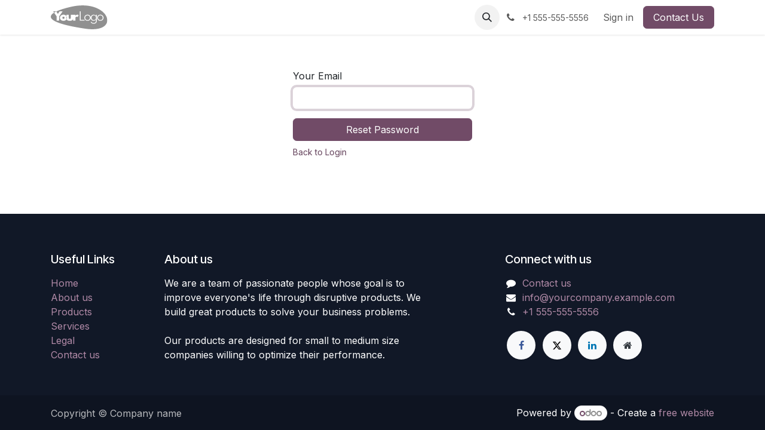

--- FILE ---
content_type: text/css; charset=utf-8
request_url: http://asd.demo.openhrms.com/web/assets/1/c6567c0/web.assets_frontend.min.css
body_size: 669430
content:
@import url("https://fonts.googleapis.com/css?family=Inter:300,300i,400,400i,700,700i&display=swap");
@import url("https://fonts.googleapis.com/css?family=Inter+Tight:300,300i,400,400i,500,500i,700,700i&display=swap");

/* <inline asset> */
@charset "UTF-8"; 

/* /web/static/lib/bootstrap/scss/_functions.scss */
 

/* /web/static/lib/bootstrap/scss/_mixins.scss */
 

/* /web/static/src/scss/functions.scss */
 

/* /web/static/src/scss/mixins_forwardport.scss */
 

/* /web/static/src/scss/bs_mixins_overrides.scss */
   .o_figure_relative_layout .figure-caption h1, .o_colored_level .o_figure_relative_layout .figure-caption h1, .o_cc5 h1, .o_footer h1, .o_colored_level .o_cc5 h1, .o_colored_level .o_footer h1, .o_cc4 h1, .o_colored_level .o_cc4 h1, .o_cc3 h1, .o_colored_level .o_cc3 h1, .o_cc2 h1, .o_colored_level .o_cc2 h1, .o_cc1 h1, #wrapwrap.o_header_overlay > header:not(.o_header_affixed):not(.o_header_sidebar):not(.o_top_menu_collapse_shown) > .navbar h1, .navbar-light h1, .o_colored_level .o_cc1 h1, .o_colored_level #wrapwrap.o_header_overlay > header:not(.o_header_affixed):not(.o_header_sidebar):not(.o_top_menu_collapse_shown) > .navbar h1, .o_colored_level .navbar-light h1, .bg-o-color-5 h1, .o_colored_level .bg-o-color-5 h1, .bg-o-color-4 h1, .o_colored_level .bg-o-color-4 h1, .bg-o-color-3 h1, .o_colored_level .bg-o-color-3 h1, .bg-o-color-2 h1, .o_colored_level .bg-o-color-2 h1, .bg-o-color-1 h1, .o_colored_level .bg-o-color-1 h1, :where(.card:not([data-vxml])) .card-body h1, .o_colored_level :where(.card:not([data-vxml])) .card-body h1, .bg-white h1, .o_colored_level .bg-white h1, .bg-black h1, .o_colored_level .bg-black h1, .bg-black-50 h1, .o_colored_level .bg-black-50 h1, .bg-black-75 h1, .o_colored_level .bg-black-75 h1, .bg-white-50 h1, .o_colored_level .bg-white-50 h1, .bg-white-75 h1, .o_colored_level .bg-white-75 h1, .bg-white-85 h1, .o_colored_level .bg-white-85 h1, .bg-900 h1, .o_colored_level .bg-900 h1, .bg-800 h1, .o_colored_level .bg-800 h1, .bg-700 h1, .o_colored_level .bg-700 h1, .bg-600 h1, .o_colored_level .bg-600 h1, .bg-500 h1, .o_colored_level .bg-500 h1, .bg-400 h1, .o_colored_level .bg-400 h1, .bg-300 h1, .o_colored_level .bg-300 h1, .bg-200 h1, .o_colored_level .bg-200 h1, .bg-100 h1, .o_colored_level .bg-100 h1, .o_figure_relative_layout .figure-caption .h1, .o_colored_level .o_figure_relative_layout .figure-caption .h1, .o_cc5 .h1, .o_footer .h1, .o_colored_level .o_cc5 .h1, .o_colored_level .o_footer .h1, .o_cc4 .h1, .o_colored_level .o_cc4 .h1, .o_cc3 .h1, .o_colored_level .o_cc3 .h1, .o_cc2 .h1, .o_colored_level .o_cc2 .h1, .o_cc1 .h1, #wrapwrap.o_header_overlay > header:not(.o_header_affixed):not(.o_header_sidebar):not(.o_top_menu_collapse_shown) > .navbar .h1, .navbar-light .h1, .o_colored_level .o_cc1 .h1, .o_colored_level #wrapwrap.o_header_overlay > header:not(.o_header_affixed):not(.o_header_sidebar):not(.o_top_menu_collapse_shown) > .navbar .h1, .o_colored_level .navbar-light .h1, .bg-o-color-5 .h1, .o_colored_level .bg-o-color-5 .h1, .bg-o-color-4 .h1, .o_colored_level .bg-o-color-4 .h1, .bg-o-color-3 .h1, .o_colored_level .bg-o-color-3 .h1, .bg-o-color-2 .h1, .o_colored_level .bg-o-color-2 .h1, .bg-o-color-1 .h1, .o_colored_level .bg-o-color-1 .h1, :where(.card:not([data-vxml])) .card-body .h1, .o_colored_level :where(.card:not([data-vxml])) .card-body .h1, .bg-white .h1, .o_colored_level .bg-white .h1, .bg-black .h1, .o_colored_level .bg-black .h1, .bg-black-50 .h1, .o_colored_level .bg-black-50 .h1, .bg-black-75 .h1, .o_colored_level .bg-black-75 .h1, .bg-white-50 .h1, .o_colored_level .bg-white-50 .h1, .bg-white-75 .h1, .o_colored_level .bg-white-75 .h1, .bg-white-85 .h1, .o_colored_level .bg-white-85 .h1, .bg-900 .h1, .o_colored_level .bg-900 .h1, .bg-800 .h1, .o_colored_level .bg-800 .h1, .bg-700 .h1, .o_colored_level .bg-700 .h1, .bg-600 .h1, .o_colored_level .bg-600 .h1, .bg-500 .h1, .o_colored_level .bg-500 .h1, .bg-400 .h1, .bg-300 .h1, .bg-200 .h1, .bg-100 .h1, .o_figure_relative_layout .figure-caption h2, .o_colored_level .o_figure_relative_layout .figure-caption h2, .o_cc5 h2, .o_footer h2, .o_colored_level .o_cc5 h2, .o_colored_level .o_footer h2, .o_cc4 h2, .o_colored_level .o_cc4 h2, .o_cc3 h2, .o_colored_level .o_cc3 h2, .o_cc2 h2, .o_colored_level .o_cc2 h2, .o_cc1 h2, #wrapwrap.o_header_overlay > header:not(.o_header_affixed):not(.o_header_sidebar):not(.o_top_menu_collapse_shown) > .navbar h2, .navbar-light h2, .o_colored_level .o_cc1 h2, .o_colored_level #wrapwrap.o_header_overlay > header:not(.o_header_affixed):not(.o_header_sidebar):not(.o_top_menu_collapse_shown) > .navbar h2, .o_colored_level .navbar-light h2, .bg-o-color-5 h2, .o_colored_level .bg-o-color-5 h2, .bg-o-color-4 h2, .o_colored_level .bg-o-color-4 h2, .bg-o-color-3 h2, .o_colored_level .bg-o-color-3 h2, .bg-o-color-2 h2, .o_colored_level .bg-o-color-2 h2, .bg-o-color-1 h2, .o_colored_level .bg-o-color-1 h2, :where(.card:not([data-vxml])) .card-body h2, .o_colored_level :where(.card:not([data-vxml])) .card-body h2, .bg-white h2, .o_colored_level .bg-white h2, .bg-black h2, .o_colored_level .bg-black h2, .bg-black-50 h2, .o_colored_level .bg-black-50 h2, .bg-black-75 h2, .o_colored_level .bg-black-75 h2, .bg-white-50 h2, .o_colored_level .bg-white-50 h2, .bg-white-75 h2, .o_colored_level .bg-white-75 h2, .bg-white-85 h2, .o_colored_level .bg-white-85 h2, .bg-900 h2, .o_colored_level .bg-900 h2, .bg-800 h2, .o_colored_level .bg-800 h2, .bg-700 h2, .o_colored_level .bg-700 h2, .bg-600 h2, .o_colored_level .bg-600 h2, .bg-500 h2, .o_colored_level .bg-500 h2, .bg-400 h2, .o_colored_level .bg-400 h2, .bg-300 h2, .o_colored_level .bg-300 h2, .bg-200 h2, .o_colored_level .bg-200 h2, .bg-100 h2, .o_colored_level .bg-100 h2, .o_figure_relative_layout .figure-caption .h2, .o_colored_level .o_figure_relative_layout .figure-caption .h2, .o_cc5 .h2, .o_footer .h2, .o_colored_level .o_cc5 .h2, .o_colored_level .o_footer .h2, .o_cc4 .h2, .o_colored_level .o_cc4 .h2, .o_cc3 .h2, .o_colored_level .o_cc3 .h2, .o_cc2 .h2, .o_colored_level .o_cc2 .h2, .o_cc1 .h2, #wrapwrap.o_header_overlay > header:not(.o_header_affixed):not(.o_header_sidebar):not(.o_top_menu_collapse_shown) > .navbar .h2, .navbar-light .h2, .o_colored_level .o_cc1 .h2, .o_colored_level #wrapwrap.o_header_overlay > header:not(.o_header_affixed):not(.o_header_sidebar):not(.o_top_menu_collapse_shown) > .navbar .h2, .o_colored_level .navbar-light .h2, .bg-o-color-5 .h2, .o_colored_level .bg-o-color-5 .h2, .bg-o-color-4 .h2, .o_colored_level .bg-o-color-4 .h2, .bg-o-color-3 .h2, .o_colored_level .bg-o-color-3 .h2, .bg-o-color-2 .h2, .o_colored_level .bg-o-color-2 .h2, .bg-o-color-1 .h2, .o_colored_level .bg-o-color-1 .h2, :where(.card:not([data-vxml])) .card-body .h2, .o_colored_level :where(.card:not([data-vxml])) .card-body .h2, .bg-white .h2, .o_colored_level .bg-white .h2, .bg-black .h2, .o_colored_level .bg-black .h2, .bg-black-50 .h2, .o_colored_level .bg-black-50 .h2, .bg-black-75 .h2, .o_colored_level .bg-black-75 .h2, .bg-white-50 .h2, .o_colored_level .bg-white-50 .h2, .bg-white-75 .h2, .o_colored_level .bg-white-75 .h2, .bg-white-85 .h2, .o_colored_level .bg-white-85 .h2, .bg-900 .h2, .o_colored_level .bg-900 .h2, .bg-800 .h2, .o_colored_level .bg-800 .h2, .bg-700 .h2, .o_colored_level .bg-700 .h2, .bg-600 .h2, .o_colored_level .bg-600 .h2, .bg-500 .h2, .o_colored_level .bg-500 .h2, .bg-400 .h2, .bg-300 .h2, .bg-200 .h2, .bg-100 .h2, .o_figure_relative_layout .figure-caption h3, .o_colored_level .o_figure_relative_layout .figure-caption h3, .o_cc5 h3, .o_footer h3, .o_colored_level .o_cc5 h3, .o_colored_level .o_footer h3, .o_cc4 h3, .o_colored_level .o_cc4 h3, .o_cc3 h3, .o_colored_level .o_cc3 h3, .o_cc2 h3, .o_colored_level .o_cc2 h3, .o_cc1 h3, #wrapwrap.o_header_overlay > header:not(.o_header_affixed):not(.o_header_sidebar):not(.o_top_menu_collapse_shown) > .navbar h3, .navbar-light h3, .o_colored_level .o_cc1 h3, .o_colored_level #wrapwrap.o_header_overlay > header:not(.o_header_affixed):not(.o_header_sidebar):not(.o_top_menu_collapse_shown) > .navbar h3, .o_colored_level .navbar-light h3, .bg-o-color-5 h3, .o_colored_level .bg-o-color-5 h3, .bg-o-color-4 h3, .o_colored_level .bg-o-color-4 h3, .bg-o-color-3 h3, .o_colored_level .bg-o-color-3 h3, .bg-o-color-2 h3, .o_colored_level .bg-o-color-2 h3, .bg-o-color-1 h3, .o_colored_level .bg-o-color-1 h3, :where(.card:not([data-vxml])) .card-body h3, .o_colored_level :where(.card:not([data-vxml])) .card-body h3, .bg-white h3, .o_colored_level .bg-white h3, .bg-black h3, .o_colored_level .bg-black h3, .bg-black-50 h3, .o_colored_level .bg-black-50 h3, .bg-black-75 h3, .o_colored_level .bg-black-75 h3, .bg-white-50 h3, .o_colored_level .bg-white-50 h3, .bg-white-75 h3, .o_colored_level .bg-white-75 h3, .bg-white-85 h3, .o_colored_level .bg-white-85 h3, .bg-900 h3, .o_colored_level .bg-900 h3, .bg-800 h3, .o_colored_level .bg-800 h3, .bg-700 h3, .o_colored_level .bg-700 h3, .bg-600 h3, .o_colored_level .bg-600 h3, .bg-500 h3, .o_colored_level .bg-500 h3, .bg-400 h3, .o_colored_level .bg-400 h3, .bg-300 h3, .o_colored_level .bg-300 h3, .bg-200 h3, .o_colored_level .bg-200 h3, .bg-100 h3, .o_colored_level .bg-100 h3, .o_figure_relative_layout .figure-caption .h3, .o_colored_level .o_figure_relative_layout .figure-caption .h3, .o_cc5 .h3, .o_footer .h3, .o_colored_level .o_cc5 .h3, .o_colored_level .o_footer .h3, .o_cc4 .h3, .o_colored_level .o_cc4 .h3, .o_cc3 .h3, .o_colored_level .o_cc3 .h3, .o_cc2 .h3, .o_colored_level .o_cc2 .h3, .o_cc1 .h3, #wrapwrap.o_header_overlay > header:not(.o_header_affixed):not(.o_header_sidebar):not(.o_top_menu_collapse_shown) > .navbar .h3, .navbar-light .h3, .o_colored_level .o_cc1 .h3, .o_colored_level #wrapwrap.o_header_overlay > header:not(.o_header_affixed):not(.o_header_sidebar):not(.o_top_menu_collapse_shown) > .navbar .h3, .o_colored_level .navbar-light .h3, .bg-o-color-5 .h3, .o_colored_level .bg-o-color-5 .h3, .bg-o-color-4 .h3, .o_colored_level .bg-o-color-4 .h3, .bg-o-color-3 .h3, .o_colored_level .bg-o-color-3 .h3, .bg-o-color-2 .h3, .o_colored_level .bg-o-color-2 .h3, .bg-o-color-1 .h3, .o_colored_level .bg-o-color-1 .h3, :where(.card:not([data-vxml])) .card-body .h3, .o_colored_level :where(.card:not([data-vxml])) .card-body .h3, .bg-white .h3, .o_colored_level .bg-white .h3, .bg-black .h3, .o_colored_level .bg-black .h3, .bg-black-50 .h3, .o_colored_level .bg-black-50 .h3, .bg-black-75 .h3, .o_colored_level .bg-black-75 .h3, .bg-white-50 .h3, .o_colored_level .bg-white-50 .h3, .bg-white-75 .h3, .o_colored_level .bg-white-75 .h3, .bg-white-85 .h3, .o_colored_level .bg-white-85 .h3, .bg-900 .h3, .o_colored_level .bg-900 .h3, .bg-800 .h3, .o_colored_level .bg-800 .h3, .bg-700 .h3, .o_colored_level .bg-700 .h3, .bg-600 .h3, .o_colored_level .bg-600 .h3, .bg-500 .h3, .o_colored_level .bg-500 .h3, .bg-400 .h3, .bg-300 .h3, .bg-200 .h3, .bg-100 .h3, .o_figure_relative_layout .figure-caption h4, .o_colored_level .o_figure_relative_layout .figure-caption h4, .o_cc5 h4, .o_footer h4, .o_colored_level .o_cc5 h4, .o_colored_level .o_footer h4, .o_cc4 h4, .o_colored_level .o_cc4 h4, .o_cc3 h4, .o_colored_level .o_cc3 h4, .o_cc2 h4, .o_colored_level .o_cc2 h4, .o_cc1 h4, #wrapwrap.o_header_overlay > header:not(.o_header_affixed):not(.o_header_sidebar):not(.o_top_menu_collapse_shown) > .navbar h4, .navbar-light h4, .o_colored_level .o_cc1 h4, .o_colored_level #wrapwrap.o_header_overlay > header:not(.o_header_affixed):not(.o_header_sidebar):not(.o_top_menu_collapse_shown) > .navbar h4, .o_colored_level .navbar-light h4, .bg-o-color-5 h4, .o_colored_level .bg-o-color-5 h4, .bg-o-color-4 h4, .o_colored_level .bg-o-color-4 h4, .bg-o-color-3 h4, .o_colored_level .bg-o-color-3 h4, .bg-o-color-2 h4, .o_colored_level .bg-o-color-2 h4, .bg-o-color-1 h4, .o_colored_level .bg-o-color-1 h4, :where(.card:not([data-vxml])) .card-body h4, .o_colored_level :where(.card:not([data-vxml])) .card-body h4, .bg-white h4, .o_colored_level .bg-white h4, .bg-black h4, .o_colored_level .bg-black h4, .bg-black-50 h4, .o_colored_level .bg-black-50 h4, .bg-black-75 h4, .o_colored_level .bg-black-75 h4, .bg-white-50 h4, .o_colored_level .bg-white-50 h4, .bg-white-75 h4, .o_colored_level .bg-white-75 h4, .bg-white-85 h4, .o_colored_level .bg-white-85 h4, .bg-900 h4, .o_colored_level .bg-900 h4, .bg-800 h4, .o_colored_level .bg-800 h4, .bg-700 h4, .o_colored_level .bg-700 h4, .bg-600 h4, .o_colored_level .bg-600 h4, .bg-500 h4, .o_colored_level .bg-500 h4, .bg-400 h4, .o_colored_level .bg-400 h4, .bg-300 h4, .o_colored_level .bg-300 h4, .bg-200 h4, .o_colored_level .bg-200 h4, .bg-100 h4, .o_colored_level .bg-100 h4, .o_figure_relative_layout .figure-caption .h4, .o_colored_level .o_figure_relative_layout .figure-caption .h4, .o_cc5 .h4, .o_footer .h4, .o_colored_level .o_cc5 .h4, .o_colored_level .o_footer .h4, .o_cc4 .h4, .o_colored_level .o_cc4 .h4, .o_cc3 .h4, .o_colored_level .o_cc3 .h4, .o_cc2 .h4, .o_colored_level .o_cc2 .h4, .o_cc1 .h4, #wrapwrap.o_header_overlay > header:not(.o_header_affixed):not(.o_header_sidebar):not(.o_top_menu_collapse_shown) > .navbar .h4, .navbar-light .h4, .o_colored_level .o_cc1 .h4, .o_colored_level #wrapwrap.o_header_overlay > header:not(.o_header_affixed):not(.o_header_sidebar):not(.o_top_menu_collapse_shown) > .navbar .h4, .o_colored_level .navbar-light .h4, .bg-o-color-5 .h4, .o_colored_level .bg-o-color-5 .h4, .bg-o-color-4 .h4, .o_colored_level .bg-o-color-4 .h4, .bg-o-color-3 .h4, .o_colored_level .bg-o-color-3 .h4, .bg-o-color-2 .h4, .o_colored_level .bg-o-color-2 .h4, .bg-o-color-1 .h4, .o_colored_level .bg-o-color-1 .h4, :where(.card:not([data-vxml])) .card-body .h4, .o_colored_level :where(.card:not([data-vxml])) .card-body .h4, .bg-white .h4, .o_colored_level .bg-white .h4, .bg-black .h4, .o_colored_level .bg-black .h4, .bg-black-50 .h4, .o_colored_level .bg-black-50 .h4, .bg-black-75 .h4, .o_colored_level .bg-black-75 .h4, .bg-white-50 .h4, .o_colored_level .bg-white-50 .h4, .bg-white-75 .h4, .o_colored_level .bg-white-75 .h4, .bg-white-85 .h4, .o_colored_level .bg-white-85 .h4, .bg-900 .h4, .o_colored_level .bg-900 .h4, .bg-800 .h4, .o_colored_level .bg-800 .h4, .bg-700 .h4, .o_colored_level .bg-700 .h4, .bg-600 .h4, .o_colored_level .bg-600 .h4, .bg-500 .h4, .o_colored_level .bg-500 .h4, .bg-400 .h4, .bg-300 .h4, .bg-200 .h4, .bg-100 .h4, .o_figure_relative_layout .figure-caption h5, .o_colored_level .o_figure_relative_layout .figure-caption h5, .o_cc5 h5, .o_footer h5, .o_colored_level .o_cc5 h5, .o_colored_level .o_footer h5, .o_cc4 h5, .o_colored_level .o_cc4 h5, .o_cc3 h5, .o_colored_level .o_cc3 h5, .o_cc2 h5, .o_colored_level .o_cc2 h5, .o_cc1 h5, #wrapwrap.o_header_overlay > header:not(.o_header_affixed):not(.o_header_sidebar):not(.o_top_menu_collapse_shown) > .navbar h5, .navbar-light h5, .o_colored_level .o_cc1 h5, .o_colored_level #wrapwrap.o_header_overlay > header:not(.o_header_affixed):not(.o_header_sidebar):not(.o_top_menu_collapse_shown) > .navbar h5, .o_colored_level .navbar-light h5, .bg-o-color-5 h5, .o_colored_level .bg-o-color-5 h5, .bg-o-color-4 h5, .o_colored_level .bg-o-color-4 h5, .bg-o-color-3 h5, .o_colored_level .bg-o-color-3 h5, .bg-o-color-2 h5, .o_colored_level .bg-o-color-2 h5, .bg-o-color-1 h5, .o_colored_level .bg-o-color-1 h5, :where(.card:not([data-vxml])) .card-body h5, .o_colored_level :where(.card:not([data-vxml])) .card-body h5, .bg-white h5, .o_colored_level .bg-white h5, .bg-black h5, .o_colored_level .bg-black h5, .bg-black-50 h5, .o_colored_level .bg-black-50 h5, .bg-black-75 h5, .o_colored_level .bg-black-75 h5, .bg-white-50 h5, .o_colored_level .bg-white-50 h5, .bg-white-75 h5, .o_colored_level .bg-white-75 h5, .bg-white-85 h5, .o_colored_level .bg-white-85 h5, .bg-900 h5, .o_colored_level .bg-900 h5, .bg-800 h5, .o_colored_level .bg-800 h5, .bg-700 h5, .o_colored_level .bg-700 h5, .bg-600 h5, .o_colored_level .bg-600 h5, .bg-500 h5, .o_colored_level .bg-500 h5, .bg-400 h5, .o_colored_level .bg-400 h5, .bg-300 h5, .o_colored_level .bg-300 h5, .bg-200 h5, .o_colored_level .bg-200 h5, .bg-100 h5, .o_colored_level .bg-100 h5, .o_figure_relative_layout .figure-caption .h5, .o_colored_level .o_figure_relative_layout .figure-caption .h5, .o_cc5 .h5, .o_footer .h5, .o_colored_level .o_cc5 .h5, .o_colored_level .o_footer .h5, .o_cc4 .h5, .o_colored_level .o_cc4 .h5, .o_cc3 .h5, .o_colored_level .o_cc3 .h5, .o_cc2 .h5, .o_colored_level .o_cc2 .h5, .o_cc1 .h5, #wrapwrap.o_header_overlay > header:not(.o_header_affixed):not(.o_header_sidebar):not(.o_top_menu_collapse_shown) > .navbar .h5, .navbar-light .h5, .o_colored_level .o_cc1 .h5, .o_colored_level #wrapwrap.o_header_overlay > header:not(.o_header_affixed):not(.o_header_sidebar):not(.o_top_menu_collapse_shown) > .navbar .h5, .o_colored_level .navbar-light .h5, .bg-o-color-5 .h5, .o_colored_level .bg-o-color-5 .h5, .bg-o-color-4 .h5, .o_colored_level .bg-o-color-4 .h5, .bg-o-color-3 .h5, .o_colored_level .bg-o-color-3 .h5, .bg-o-color-2 .h5, .o_colored_level .bg-o-color-2 .h5, .bg-o-color-1 .h5, .o_colored_level .bg-o-color-1 .h5, :where(.card:not([data-vxml])) .card-body .h5, .o_colored_level :where(.card:not([data-vxml])) .card-body .h5, .bg-white .h5, .o_colored_level .bg-white .h5, .bg-black .h5, .o_colored_level .bg-black .h5, .bg-black-50 .h5, .o_colored_level .bg-black-50 .h5, .bg-black-75 .h5, .o_colored_level .bg-black-75 .h5, .bg-white-50 .h5, .o_colored_level .bg-white-50 .h5, .bg-white-75 .h5, .o_colored_level .bg-white-75 .h5, .bg-white-85 .h5, .o_colored_level .bg-white-85 .h5, .bg-900 .h5, .o_colored_level .bg-900 .h5, .bg-800 .h5, .o_colored_level .bg-800 .h5, .bg-700 .h5, .o_colored_level .bg-700 .h5, .bg-600 .h5, .o_colored_level .bg-600 .h5, .bg-500 .h5, .o_colored_level .bg-500 .h5, .bg-400 .h5, .bg-300 .h5, .bg-200 .h5, .bg-100 .h5, .o_figure_relative_layout .figure-caption h6, .o_colored_level .o_figure_relative_layout .figure-caption h6, .o_cc5 h6, .o_footer h6, .o_colored_level .o_cc5 h6, .o_colored_level .o_footer h6, .o_cc4 h6, .o_colored_level .o_cc4 h6, .o_cc3 h6, .o_colored_level .o_cc3 h6, .o_cc2 h6, .o_colored_level .o_cc2 h6, .o_cc1 h6, #wrapwrap.o_header_overlay > header:not(.o_header_affixed):not(.o_header_sidebar):not(.o_top_menu_collapse_shown) > .navbar h6, .navbar-light h6, .o_colored_level .o_cc1 h6, .o_colored_level #wrapwrap.o_header_overlay > header:not(.o_header_affixed):not(.o_header_sidebar):not(.o_top_menu_collapse_shown) > .navbar h6, .o_colored_level .navbar-light h6, .bg-o-color-5 h6, .o_colored_level .bg-o-color-5 h6, .bg-o-color-4 h6, .o_colored_level .bg-o-color-4 h6, .bg-o-color-3 h6, .o_colored_level .bg-o-color-3 h6, .bg-o-color-2 h6, .o_colored_level .bg-o-color-2 h6, .bg-o-color-1 h6, .o_colored_level .bg-o-color-1 h6, :where(.card:not([data-vxml])) .card-body h6, .o_colored_level :where(.card:not([data-vxml])) .card-body h6, .bg-white h6, .o_colored_level .bg-white h6, .bg-black h6, .o_colored_level .bg-black h6, .bg-black-50 h6, .o_colored_level .bg-black-50 h6, .bg-black-75 h6, .o_colored_level .bg-black-75 h6, .bg-white-50 h6, .o_colored_level .bg-white-50 h6, .bg-white-75 h6, .o_colored_level .bg-white-75 h6, .bg-white-85 h6, .o_colored_level .bg-white-85 h6, .bg-900 h6, .o_colored_level .bg-900 h6, .bg-800 h6, .o_colored_level .bg-800 h6, .bg-700 h6, .o_colored_level .bg-700 h6, .bg-600 h6, .o_colored_level .bg-600 h6, .bg-500 h6, .o_colored_level .bg-500 h6, .bg-400 h6, .o_colored_level .bg-400 h6, .bg-300 h6, .o_colored_level .bg-300 h6, .bg-200 h6, .o_colored_level .bg-200 h6, .bg-100 h6, .o_colored_level .bg-100 h6, .o_figure_relative_layout .figure-caption .h6, .o_colored_level .o_figure_relative_layout .figure-caption .h6, .o_cc5 .h6, .o_footer .h6, .o_colored_level .o_cc5 .h6, .o_colored_level .o_footer .h6, .o_cc4 .h6, .o_colored_level .o_cc4 .h6, .o_cc3 .h6, .o_colored_level .o_cc3 .h6, .o_cc2 .h6, .o_colored_level .o_cc2 .h6, .o_cc1 .h6, #wrapwrap.o_header_overlay > header:not(.o_header_affixed):not(.o_header_sidebar):not(.o_top_menu_collapse_shown) > .navbar .h6, .navbar-light .h6, .o_colored_level .o_cc1 .h6, .o_colored_level #wrapwrap.o_header_overlay > header:not(.o_header_affixed):not(.o_header_sidebar):not(.o_top_menu_collapse_shown) > .navbar .h6, .o_colored_level .navbar-light .h6, .bg-o-color-5 .h6, .o_colored_level .bg-o-color-5 .h6, .bg-o-color-4 .h6, .o_colored_level .bg-o-color-4 .h6, .bg-o-color-3 .h6, .o_colored_level .bg-o-color-3 .h6, .bg-o-color-2 .h6, .o_colored_level .bg-o-color-2 .h6, .bg-o-color-1 .h6, .o_colored_level .bg-o-color-1 .h6, :where(.card:not([data-vxml])) .card-body .h6, .o_colored_level :where(.card:not([data-vxml])) .card-body .h6, .bg-white .h6, .o_colored_level .bg-white .h6, .bg-black .h6, .o_colored_level .bg-black .h6, .bg-black-50 .h6, .o_colored_level .bg-black-50 .h6, .bg-black-75 .h6, .o_colored_level .bg-black-75 .h6, .bg-white-50 .h6, .o_colored_level .bg-white-50 .h6, .bg-white-75 .h6, .o_colored_level .bg-white-75 .h6, .bg-white-85 .h6, .o_colored_level .bg-white-85 .h6, .bg-900 .h6, .o_colored_level .bg-900 .h6, .bg-800 .h6, .o_colored_level .bg-800 .h6, .bg-700 .h6, .o_colored_level .bg-700 .h6, .bg-600 .h6, .o_colored_level .bg-600 .h6, .bg-500 .h6, .o_colored_level .bg-500 .h6, .bg-400 .h6, .bg-300 .h6, .bg-200 .h6, .bg-100 .h6{color: inherit;}

/* /web/static/src/scss/utils.scss */
 .modal .o_select_media_dialog .o_we_existing_attachments .o_existing_attachment_cell.o_we_image .o_we_media_dialog_img_wrapper, .o_colorpicker_widget .o_opacity_slider, .o_colorpicker_widget .o_color_preview{position: relative; z-index: 0;}.modal .o_select_media_dialog .o_we_existing_attachments .o_existing_attachment_cell.o_we_image .o_we_media_dialog_img_wrapper::before, .o_colorpicker_widget .o_opacity_slider::before, .o_colorpicker_widget .o_color_preview::before{content: ""; position: absolute; top: 0; left: 0; bottom: 0; right: 0; z-index: -1; background-image: url("/web/static/img/transparent.png"); background-size: 10px auto; border-radius: inherit;}.modal .o_select_media_dialog .o_we_existing_attachments .o_existing_attachment_cell.o_we_image .o_we_media_dialog_img_wrapper::after, .o_colorpicker_widget .o_opacity_slider::after, .o_colorpicker_widget .o_color_preview::after{content: ""; position: absolute; top: 0; left: 0; bottom: 0; right: 0; z-index: -1; background: inherit; border-radius: inherit;}.o_nocontent_help .o_empty_folder_image:before{content: ""; display: block; margin: auto; background-size: cover;}.o_nocontent_help .o_empty_folder_image:before{width: 120px; height: 80px; margin-top: 30px; margin-bottom: 30px; background: transparent url(/web/static/img/empty_folder.svg) no-repeat center;}

/* /web/static/src/scss/primary_variables.scss */
 

/* /web/static/src/core/avatar/avatar.variables.scss */
 

/* /web/static/src/core/notifications/notification.variables.scss */
 

/* /web/static/src/search/control_panel/control_panel.variables.scss */
 

/* /web/static/src/search/search_bar/search_bar.variables.scss */
 

/* /web/static/src/search/search_panel/search_panel.variables.scss */
 

/* /web/static/src/views/fields/statusbar/statusbar_field.variables.scss */
 

/* /web/static/src/views/fields/translation_button.variables.scss */
 

/* /web/static/src/views/form/form.variables.scss */
 

/* /web/static/src/views/kanban/kanban.variables.scss */
 

/* /web/static/src/webclient/burger_menu/burger_menu.variables.scss */
 

/* /web/static/src/webclient/navbar/navbar.variables.scss */
 .o_main_navbar .o_menu_brand, .o_main_navbar .o_navbar_apps_menu .dropdown-toggle, .o_main_navbar .o_nav_entry, .o_main_navbar .dropdown-toggle:not(.o-dropdown-toggle-custo), .o_main_navbar .o_menu_toggle{position: relative; display: -webkit-box; display: -webkit-flex; display: flex; align-items: center; width: auto; height: calc(var(--o-navbar-height) - 0px); border-radius: 0; user-select: none; background: transparent; font-size: 1em; color: var(--NavBar-entry-color, rgba(255, 255, 255, 0.9));}.o_main_navbar .o_menu_brand:hover, .o_main_navbar .o_navbar_apps_menu .dropdown-toggle:hover, .o_main_navbar .o_nav_entry:hover, .o_main_navbar .dropdown-toggle:hover:not(.o-dropdown-toggle-custo), .o_main_navbar .o_menu_toggle:hover, .o_main_navbar .o_menu_brand:focus, .o_main_navbar .o_navbar_apps_menu .dropdown-toggle:focus, .o_main_navbar .o_nav_entry:focus, .o_main_navbar .dropdown-toggle:focus:not(.o-dropdown-toggle-custo), .o_main_navbar .o_menu_toggle:focus, .o_main_navbar .focus.o_menu_brand, .o_main_navbar .o_navbar_apps_menu .focus.dropdown-toggle, .o_main_navbar .focus.o_nav_entry, .o_main_navbar .focus.dropdown-toggle:not(.o-dropdown-toggle-custo), .o_main_navbar .focus.o_menu_toggle{color: var(--NavBar-entry-color--hover, #FFFFFF);}.o_main_navbar .o_menu_brand, .o_main_navbar .o_nav_entry, .o_main_navbar .dropdown-toggle:not(.o-dropdown-toggle-custo), .o_main_navbar .o_menu_toggle{margin: 0; margin-left: var(--NavBar-entry-margin-left, 0); margin-right: var(--NavBar-entry-margin-right, 0); padding: 0; padding-left: var(--NavBar-entry-padding-left, 0.63em); padding-right: var(--NavBar-entry-padding-right, 0.63em); line-height: calc(var(--o-navbar-height) - 0px);}

/* /onboarding/static/src/scss/onboarding.variables.scss */
 

/* /mail/static/src/core/common/primary_variables.scss */
 

/* /mail/static/src/discuss/typing/common/primary_variables.scss */
 

/* /mail/static/src/scss/variables/primary_variables.scss */
 

/* /web_editor/static/src/scss/web_editor.variables.scss */
 

/* /web_editor/static/src/scss/wysiwyg.variables.scss */
 

/* /portal/static/src/scss/primary_variables.scss */
 

/* /account/static/src/scss/variables.scss */
 @keyframes animate-red{0%{color: red;}100%{color: inherit;}}.animate{animation: animate-red 1s ease;}

/* /website/static/src/scss/primary_variables.scss */
 

/* /website/static/src/scss/options/user_values.scss */
 

/* /website/static/src/scss/options/colors/user_color_palette.scss */
 

/* /website/static/src/scss/options/colors/user_gray_color_palette.scss */
 

/* /website/static/src/scss/options/colors/user_theme_color_palette.scss */
 

/* /hr_org_chart/static/src/scss/variables.scss */
 

/* /website/static/src/snippets/s_badge/000_variables.scss */
 

/* /website/static/src/snippets/s_product_list/000_variables.scss */
 

/* /website/static/src/scss/secondary_variables.scss */
 

/* /web/static/src/scss/secondary_variables.scss */
 

/* /web_editor/static/src/scss/secondary_variables.scss */
 

/* /website/static/src/scss/user_custom_bootstrap_overridden.scss */
 

/* /website/static/src/scss/bootstrap_overridden.scss */
 

/* /portal/static/src/scss/bootstrap_overridden.scss */
 

/* /web_editor/static/src/scss/bootstrap_overridden.scss */
 

/* /web/static/src/scss/bootstrap_overridden_frontend.scss */
 

/* /web/static/src/scss/pre_variables.scss */
 

/* /web/static/lib/bootstrap/scss/_variables.scss */
 

/* /web/static/lib/bootstrap/scss/_variables-dark.scss */
 

/* /web/static/lib/bootstrap/scss/_maps.scss */
 

/* /web/static/src/scss/import_bootstrap.scss */
 :root, [data-bs-theme="light"]{--blue: #007bff; --indigo: #6610f2; --purple: #6f42c1; --pink: #e83e8c; --red: #dc3545; --orange: #fd7e14; --yellow: #ffc107; --green: #28a745; --teal: #20c997; --cyan: #17a2b8; --white: #FFF; --gray: #6C757D; --gray-dark: #343A40; --o-cc5-btn-secondary-border: ; --o-cc5-btn-secondary: #F3F2F2; --o-cc5-btn-primary-border: ; --o-cc5-btn-primary: ; --o-cc5-link: ; --o-cc5-h6: ; --o-cc5-h5: ; --o-cc5-h4: ; --o-cc5-h3: ; --o-cc5-h2: ; --o-cc5-headings: #FFFFFF; --o-cc5-text: ; --o-cc5-bg: #111827; --o-cc4-btn-secondary-border: ; --o-cc4-btn-secondary: #F3F2F2; --o-cc4-btn-primary-border: ; --o-cc4-btn-primary: #111827; --o-cc4-link: #111827; --o-cc4-h6: ; --o-cc4-h5: ; --o-cc4-h4: ; --o-cc4-h3: ; --o-cc4-h2: ; --o-cc4-headings: ; --o-cc4-text: ; --o-cc4-bg: #714B67; --o-cc3-btn-secondary-border: ; --o-cc3-btn-secondary: #F3F2F2; --o-cc3-btn-primary-border: ; --o-cc3-btn-primary: ; --o-cc3-link: ; --o-cc3-h6: ; --o-cc3-h5: ; --o-cc3-h4: ; --o-cc3-h3: ; --o-cc3-h2: ; --o-cc3-headings: ; --o-cc3-text: ; --o-cc3-bg: #2D3142; --o-cc2-btn-secondary-border: ; --o-cc2-btn-secondary: ; --o-cc2-btn-primary-border: ; --o-cc2-btn-primary: ; --o-cc2-link: ; --o-cc2-h6: ; --o-cc2-h5: ; --o-cc2-h4: ; --o-cc2-h3: ; --o-cc2-h2: ; --o-cc2-headings: #111827; --o-cc2-text: ; --o-cc2-bg: #F3F2F2; --o-cc1-btn-secondary-border: ; --o-cc1-btn-secondary: ; --o-cc1-btn-primary-border: ; --o-cc1-btn-primary: ; --o-cc1-link: ; --o-cc1-h6: ; --o-cc1-h5: ; --o-cc1-h4: ; --o-cc1-h3: ; --o-cc1-h2: ; --o-cc1-headings: ; --o-cc1-text: ; --o-cc1-bg: #FFFFFF; --copyright-custom: rgba(0, 0, 0, 0.15); --copyright: ; --footer-custom: ; --footer: #111827; --header-sales_four-custom: ; --header-sales_four: #FFFFFF; --header-sales_three-custom: ; --header-sales_three: #F3F2F2; --header-sales_two-custom: ; --header-sales_two: #111827; --header-sales_one-custom: ; --header-sales_one: #F3F2F2; --menu-border-color: ; --menu-custom: ; --menu: #FFFFFF; --input: ; --body: white; --o-color-5: #111827; --o-color-4: #FFFFFF; --o-color-3: #F3F2F2; --o-color-2: #2D3142; --o-color-1: #714B67; --gray-100: #F8F9FA; --gray-200: #E9ECEF; --gray-300: #DEE2E6; --gray-400: #CED4DA; --gray-500: #ADB5BD; --gray-600: #6C757D; --gray-700: #495057; --gray-800: #343A40; --gray-900: #212529; --gray-white-85: rgba(255, 255, 255, 0.85); --gray-white-75: rgba(255, 255, 255, 0.75); --gray-white-50: rgba(255, 255, 255, 0.5); --gray-white-25: rgba(255, 255, 255, 0.25); --gray-black-75: rgba(0, 0, 0, 0.75); --gray-black-50: rgba(0, 0, 0, 0.5); --gray-black-25: rgba(0, 0, 0, 0.25); --gray-black-15: rgba(0, 0, 0, 0.15); --gray-black: #000000; --gray-white: #FFFFFF; --primary: #714B67; --secondary: #2D3142; --success: #28a745; --info: #17a2b8; --warning: #ffc107; --danger: #dc3545; --light: #F3F2F2; --dark: #111827; --primary-rgb: 113, 75, 103; --secondary-rgb: 45, 49, 66; --success-rgb: 40, 167, 69; --info-rgb: 23, 162, 184; --warning-rgb: 255, 193, 7; --danger-rgb: 220, 53, 69; --light-rgb: 243, 242, 242; --dark-rgb: 17, 24, 39; --primary-text-emphasis: #65435c; --secondary-text-emphasis: #12141a; --success-text-emphasis: #10431c; --info-text-emphasis: #09414a; --warning-text-emphasis: #664d03; --danger-text-emphasis: #58151c; --light-text-emphasis: #495057; --dark-text-emphasis: #495057; --primary-bg-subtle: #e3dbe1; --secondary-bg-subtle: #d5d6d9; --success-bg-subtle: #d4edda; --info-bg-subtle: #d1ecf1; --warning-bg-subtle: #fff3cd; --danger-bg-subtle: #f8d7da; --light-bg-subtle: #fcfcfd; --dark-bg-subtle: #CED4DA; --primary-border-subtle: #c6b7c2; --secondary-border-subtle: #abadb3; --success-border-subtle: #a9dcb5; --info-border-subtle: #a2dae3; --warning-border-subtle: #ffe69c; --danger-border-subtle: #f1aeb5; --light-border-subtle: #E9ECEF; --dark-border-subtle: #ADB5BD; --white-rgb: 255, 255, 255; --black-rgb: 0, 0, 0; --font-sans-serif: "Inter", "Odoo Unicode Support Noto", sans-serif; --font-monospace: SFMono-Regular, Menlo, Monaco, Consolas, "Liberation Mono", "Courier New", monospace; --gradient: linear-gradient(180deg, rgba(255, 255, 255, 0.15), rgba(255, 255, 255, 0)); --body-font-family: var(--font-sans-serif); --body-font-size: 1rem; --body-font-weight: 400; --body-line-height: 1.5; --body-color: #212529; --body-color-rgb: 33, 37, 41; --body-bg: #FFFFFF; --body-bg-rgb: 255, 255, 255; --emphasis-color: #000; --emphasis-color-rgb: 0, 0, 0; --secondary-color: rgba(33, 37, 41, 0.75); --secondary-color-rgb: 33, 37, 41; --secondary-bg: #E9ECEF; --secondary-bg-rgb: 233, 236, 239; --tertiary-color: rgba(33, 37, 41, 0.5); --tertiary-color-rgb: 33, 37, 41; --tertiary-bg: #e9e9ea; --tertiary-bg-rgb: 233, 233, 234; --heading-color: inherit; --link-color: #65435c; --link-color-rgb: 100.73829787, 66.86170213, 91.82340426; --link-decoration: none; --link-hover-color: #372432; --link-hover-color-rgb: 54.75691489, 36.34308511, 49.91117021; --link-hover-decoration: underline; --code-color: #e83e8c; --highlight-color: #212529; --highlight-bg: #fff3cd; --border-width: 1px; --border-style: solid; --border-color: var(--o-border-color); --border-color-translucent: rgba(0, 0, 0, 0.175); --border-radius: 0.4rem; --border-radius-sm: 0.3rem; --border-radius-lg: 0.6rem; --border-radius-xl: 1rem; --border-radius-xxl: 2rem; --border-radius-2xl: var(--border-radius-xxl); --border-radius-pill: 50rem; --box-shadow: 0px 4px 16px rgba(0, 0, 0, 0.12); --box-shadow-sm: 0px 1px 3px rgba(0, 0, 0, 0.1); --box-shadow-lg: 0px 12px 32px rgba(0, 0, 0, 0.175); --box-shadow-inset: inset 0 1px 2px rgba(0, 0, 0, 0.075); --focus-ring-width: 0.25rem; --focus-ring-opacity: 0.25; --focus-ring-color: rgba(113, 75, 103, 0.25); --form-valid-color: #28a745; --form-valid-border-color: #28a745; --form-invalid-color: #dc3545; --form-invalid-border-color: #dc3545;}[data-bs-theme="dark"]{color-scheme: dark; --body-color: #dee2e6; --body-color-rgb: 222, 226, 230; --body-bg: #212529; --body-bg-rgb: 33, 37, 41; --emphasis-color: #FFF; --emphasis-color-rgb: 255, 255, 255; --secondary-color: rgba(222, 226, 230, 0.75); --secondary-color-rgb: 222, 226, 230; --secondary-bg: #343A40; --secondary-bg-rgb: 52, 58, 64; --tertiary-color: rgba(222, 226, 230, 0.5); --tertiary-color-rgb: 222, 226, 230; --tertiary-bg: #2b3035; --tertiary-bg-rgb: 43, 48, 53; --primary-text-emphasis: #aa93a4; --secondary-text-emphasis: #81838e; --success-text-emphasis: #7eca8f; --info-text-emphasis: #74c7d4; --warning-text-emphasis: #ffda6a; --danger-text-emphasis: #ea868f; --light-text-emphasis: #F8F9FA; --dark-text-emphasis: #dee2e6; --primary-bg-subtle: #170f15; --secondary-bg-subtle: #090a0d; --success-bg-subtle: #08210e; --info-bg-subtle: #052025; --warning-bg-subtle: #332701; --danger-bg-subtle: #2c0b0e; --light-bg-subtle: #343A40; --dark-bg-subtle: #1a1d20; --primary-border-subtle: #442d3e; --secondary-border-subtle: #1b1d28; --success-border-subtle: #186429; --info-border-subtle: #0e616e; --warning-border-subtle: #997404; --danger-border-subtle: #842029; --light-border-subtle: #495057; --dark-border-subtle: #343A40; --heading-color: inherit; --link-color: #aa93a4; --link-hover-color: #bba9b6; --link-color-rgb: 170, 147, 164; --link-hover-color-rgb: 187, 169, 182; --code-color: #f18bba; --highlight-color: #dee2e6; --highlight-bg: #664d03; --border-color: #495057; --border-color-translucent: rgba(255, 255, 255, 0.15); --form-valid-color: #7eca8f; --form-valid-border-color: #7eca8f; --form-invalid-color: #ea868f; --form-invalid-border-color: #ea868f;}*, *::before, *::after{box-sizing: border-box;}body{margin: 0; font-family: var(--body-font-family); font-size: var(--body-font-size); font-weight: var(--body-font-weight); line-height: var(--body-line-height); color: var(--body-color); text-align: var(--body-text-align); background-color: var(--body-bg); -webkit-text-size-adjust: 100%; -webkit-tap-highlight-color: rgba(0, 0, 0, 0);}hr{margin: 1rem 0; color: inherit; border: 0; border-top: var(--border-width) solid var(--o-border-color); opacity: 1;}h6, .h6, h5, .h5, h4, .h4, h3, .h3, h2, .h2, h1, .h1{margin-top: 0; margin-bottom: 0.5rem; font-family: "Inter Tight", "Odoo Unicode Support Noto", sans-serif; font-weight: 500; line-height: 1.2; color: var(--heading-color);}h1, .h1{font-size: calc(1.425rem + 2.1vw);}@media (min-width: 1200px){h1, .h1{font-size: 3rem;}}h2, .h2{font-size: calc(1.375rem + 1.5vw);}@media (min-width: 1200px){h2, .h2{font-size: 2.5rem;}}h3, .h3{font-size: calc(1.325rem + 0.9vw);}@media (min-width: 1200px){h3, .h3{font-size: 2rem;}}h4, .h4{font-size: calc(1.275rem + 0.3vw);}@media (min-width: 1200px){h4, .h4{font-size: 1.5rem;}}h5, .h5{font-size: 1.25rem;}h6, .h6{font-size: 1rem;}p{margin-top: 0; margin-bottom: 16px;}abbr[title]{text-decoration: underline dotted; cursor: help; text-decoration-skip-ink: none;}address{margin-bottom: 1rem; font-style: normal; line-height: inherit;}ol, ul{padding-left: 2rem;}ol, ul, dl{margin-top: 0; margin-bottom: 1rem;}ol ol, ul ul, ol ul, ul ol{margin-bottom: 0;}dt{font-weight: 600;}dd{margin-bottom: .5rem; margin-left: 0;}blockquote{margin: 0 0 1rem;}b, strong{font-weight: bolder;}small, .small{font-size: 0.875em;}mark, .mark{padding: 0.1875em; color: var(--highlight-color); background-color: var(--highlight-bg);}sub, sup{position: relative; font-size: 0.75em; line-height: 0; vertical-align: baseline;}sub{bottom: -.25em;}sup{top: -.5em;}a{color: rgba(var(--link-color-rgb), var(--link-opacity, 1)); text-decoration: none;}a:hover{--link-color-rgb: var(--link-hover-color-rgb); text-decoration: underline;}a:not([href]):not([class]), a:not([href]):not([class]):hover{color: inherit; text-decoration: none;}pre, code, kbd, samp{font-family: var(--font-monospace); font-size: 1em;}pre{display: block; margin-top: 0; margin-bottom: 1rem; overflow: auto; font-size: 0.875em;}pre code{font-size: inherit; color: inherit; word-break: normal;}code{font-size: 0.875em; color: var(--code-color); word-wrap: break-word;}a > code{color: inherit;}kbd{padding: 0.1875rem 0.375rem; font-size: 0.875em; color: var(--body-bg); background-color: var(--body-color); border-radius: 0.3rem;}kbd kbd{padding: 0; font-size: 1em;}figure{margin: 0 0 1rem;}img, svg{vertical-align: middle;}table{caption-side: bottom; border-collapse: collapse;}caption{padding-top: 0.75rem; padding-bottom: 0.75rem; color: var(--secondary-color); text-align: left;}th{text-align: inherit; text-align: -webkit-match-parent;}thead, tbody, tfoot, tr, td, th{border-color: inherit; border-style: solid; border-width: 0;}label{display: inline-block;}button{border-radius: 0;}button:focus:not(:focus-visible){outline: 0;}input, button, select, optgroup, textarea{margin: 0; font-family: inherit; font-size: inherit; line-height: inherit;}button, select{text-transform: none;}[role="button"]{cursor: pointer;}select{word-wrap: normal;}select:disabled, select.o_wysiwyg_loader{opacity: 1;}[list]:not([type="date"]):not([type="datetime-local"]):not([type="month"]):not([type="week"]):not([type="time"])::-webkit-calendar-picker-indicator{display: none !important;}button, [type="button"], [type="reset"], [type="submit"]{-webkit--webkit-appearance: button; -moz-appearance: button; appearance: button;}button:not(:disabled):not(.o_wysiwyg_loader), [type="button"]:not(:disabled):not(.o_wysiwyg_loader), [type="reset"]:not(:disabled):not(.o_wysiwyg_loader), [type="submit"]:not(:disabled):not(.o_wysiwyg_loader){cursor: pointer;}::-moz-focus-inner{padding: 0; border-style: none;}textarea{resize: vertical;}fieldset{min-width: 0; padding: 0; margin: 0; border: 0;}legend{float: left; width: 100%; padding: 0; margin-bottom: 0.5rem; font-size: calc(1.275rem + 0.3vw); line-height: inherit;}@media (min-width: 1200px){legend{font-size: 1.5rem;}}legend + *{clear: left;}::-webkit-datetime-edit-fields-wrapper, ::-webkit-datetime-edit-text, ::-webkit-datetime-edit-minute, ::-webkit-datetime-edit-hour-field, ::-webkit-datetime-edit-day-field, ::-webkit-datetime-edit-month-field, ::-webkit-datetime-edit-year-field{padding: 0;}::-webkit-inner-spin-button{height: auto;}[type="search"]{-webkit--webkit-appearance: textfield; -moz-appearance: textfield; appearance: textfield; outline-offset: -2px;}::-webkit-search-decoration{-webkit--webkit-appearance: none; -moz-appearance: none; appearance: none;}::-webkit-color-swatch-wrapper{padding: 0;}::file-selector-button{font: inherit; -webkit--webkit-appearance: button; -moz-appearance: button; appearance: button;}output{display: inline-block;}iframe{border: 0;}summary{display: list-item; cursor: pointer;}progress{vertical-align: baseline;}[hidden]{display: none !important;}.lead{font-size: 1.125rem; font-weight: 300;}.display-1{font-size: calc(1.625rem + 4.5vw); font-weight: 300; line-height: 1.2;}@media (min-width: 1200px){.display-1{font-size: 5rem;}}.display-2{font-size: calc(1.575rem + 3.9vw); font-weight: 300; line-height: 1.2;}@media (min-width: 1200px){.display-2{font-size: 4.5rem;}}.display-3{font-size: calc(1.525rem + 3.3vw); font-weight: 300; line-height: 1.2;}@media (min-width: 1200px){.display-3{font-size: 4rem;}}.display-4{font-size: calc(1.475rem + 2.7vw); font-weight: 300; line-height: 1.2;}@media (min-width: 1200px){.display-4{font-size: 3.5rem;}}.display-5{font-size: calc(1.425rem + 2.1vw); font-weight: 300; line-height: 1.2;}@media (min-width: 1200px){.display-5{font-size: 3rem;}}.display-6{font-size: calc(1.375rem + 1.5vw); font-weight: 300; line-height: 1.2;}@media (min-width: 1200px){.display-6{font-size: 2.5rem;}}.list-unstyled{padding-left: 0; list-style: none;}.list-inline{padding-left: 0; list-style: none;}.list-inline-item{display: inline-block;}.list-inline-item:not(:last-child){margin-right: 0.5rem;}.initialism{font-size: 0.875em; text-transform: uppercase;}.blockquote{margin-bottom: 0; font-size: 1.25rem;}.blockquote > :last-child{margin-bottom: 0;}.blockquote-footer{margin-top: 0; margin-bottom: 0; font-size: 0.875em; color: #6C757D;}.blockquote-footer::before{content: "\2014\00A0";}.img-fluid{max-width: 100%; height: auto;}.img-thumbnail{padding: 0.25rem; background-color: var(--body-bg); border: var(--border-width) solid var(--border-color); border-radius: var(--border-radius); max-width: 100%; height: auto;}.figure{display: inline-block;}.figure-img{margin-bottom: 0.5rem; line-height: 1;}.figure-caption{font-size: 0.875em; color: inherit;}.container, .o_container_small, .container-fluid, .container-xxl, .container-xl, .container-lg, .container-md, .container-sm{--gutter-x: 30px; --gutter-y: 0; width: 100%; padding-right: calc(var(--gutter-x) * .5); padding-left: calc(var(--gutter-x) * .5); margin-right: auto; margin-left: auto;}@media (min-width: 576px){.container-sm, .container, .o_container_small{max-width: 540px;}}@media (min-width: 768px){.container-md, .container-sm, .container, .o_container_small{max-width: 720px;}}@media (min-width: 992px){.container-lg, .container-md, .container-sm, .container, .o_container_small{max-width: 960px;}}@media (min-width: 1200px){.container-xl, .container-lg, .container-md, .container-sm, .container, .o_container_small{max-width: 1140px;}}@media (min-width: 1400px){.container-xxl, .container-xl, .container-lg, .container-md, .container-sm, .container, .o_container_small{max-width: 1320px;}}:root{--breakpoint-xs: 0; --breakpoint-sm: 576px; --breakpoint-md: 768px; --breakpoint-lg: 992px; --breakpoint-xl: 1200px; --breakpoint-xxl: 1400px;}.row{--gutter-x: 30px; --gutter-y: 0; display: -webkit-box; display: -webkit-flex; display: flex; -webkit-flex-wrap: wrap; flex-wrap: wrap; margin-top: calc(-1 * var(--gutter-y)); margin-right: calc(-.5 * var(--gutter-x)); margin-left: calc(-.5 * var(--gutter-x));}.row > *{flex-shrink: 0; width: 100%; max-width: 100%; padding-right: calc(var(--gutter-x) * .5); padding-left: calc(var(--gutter-x) * .5); margin-top: var(--gutter-y);}.grid{display: grid; grid-template-rows: repeat(var(--rows, 1), 1fr); grid-template-columns: repeat(var(--columns, 12), 1fr); gap: var(--gap, 30px);}.grid .g-col-1{grid-column: auto/span 1;}.grid .g-col-2{grid-column: auto/span 2;}.grid .g-col-3{grid-column: auto/span 3;}.grid .g-col-4{grid-column: auto/span 4;}.grid .g-col-5{grid-column: auto/span 5;}.grid .g-col-6{grid-column: auto/span 6;}.grid .g-col-7{grid-column: auto/span 7;}.grid .g-col-8{grid-column: auto/span 8;}.grid .g-col-9{grid-column: auto/span 9;}.grid .g-col-10{grid-column: auto/span 10;}.grid .g-col-11{grid-column: auto/span 11;}.grid .g-col-12{grid-column: auto/span 12;}.grid .g-start-1{grid-column-start: 1;}.grid .g-start-2{grid-column-start: 2;}.grid .g-start-3{grid-column-start: 3;}.grid .g-start-4{grid-column-start: 4;}.grid .g-start-5{grid-column-start: 5;}.grid .g-start-6{grid-column-start: 6;}.grid .g-start-7{grid-column-start: 7;}.grid .g-start-8{grid-column-start: 8;}.grid .g-start-9{grid-column-start: 9;}.grid .g-start-10{grid-column-start: 10;}.grid .g-start-11{grid-column-start: 11;}@media (min-width: 576px){.grid .g-col-sm-1{grid-column: auto/span 1;}.grid .g-col-sm-2{grid-column: auto/span 2;}.grid .g-col-sm-3{grid-column: auto/span 3;}.grid .g-col-sm-4{grid-column: auto/span 4;}.grid .g-col-sm-5{grid-column: auto/span 5;}.grid .g-col-sm-6{grid-column: auto/span 6;}.grid .g-col-sm-7{grid-column: auto/span 7;}.grid .g-col-sm-8{grid-column: auto/span 8;}.grid .g-col-sm-9{grid-column: auto/span 9;}.grid .g-col-sm-10{grid-column: auto/span 10;}.grid .g-col-sm-11{grid-column: auto/span 11;}.grid .g-col-sm-12{grid-column: auto/span 12;}.grid .g-start-sm-1{grid-column-start: 1;}.grid .g-start-sm-2{grid-column-start: 2;}.grid .g-start-sm-3{grid-column-start: 3;}.grid .g-start-sm-4{grid-column-start: 4;}.grid .g-start-sm-5{grid-column-start: 5;}.grid .g-start-sm-6{grid-column-start: 6;}.grid .g-start-sm-7{grid-column-start: 7;}.grid .g-start-sm-8{grid-column-start: 8;}.grid .g-start-sm-9{grid-column-start: 9;}.grid .g-start-sm-10{grid-column-start: 10;}.grid .g-start-sm-11{grid-column-start: 11;}}@media (min-width: 768px){.grid .g-col-md-1{grid-column: auto/span 1;}.grid .g-col-md-2{grid-column: auto/span 2;}.grid .g-col-md-3{grid-column: auto/span 3;}.grid .g-col-md-4{grid-column: auto/span 4;}.grid .g-col-md-5{grid-column: auto/span 5;}.grid .g-col-md-6{grid-column: auto/span 6;}.grid .g-col-md-7{grid-column: auto/span 7;}.grid .g-col-md-8{grid-column: auto/span 8;}.grid .g-col-md-9{grid-column: auto/span 9;}.grid .g-col-md-10{grid-column: auto/span 10;}.grid .g-col-md-11{grid-column: auto/span 11;}.grid .g-col-md-12{grid-column: auto/span 12;}.grid .g-start-md-1{grid-column-start: 1;}.grid .g-start-md-2{grid-column-start: 2;}.grid .g-start-md-3{grid-column-start: 3;}.grid .g-start-md-4{grid-column-start: 4;}.grid .g-start-md-5{grid-column-start: 5;}.grid .g-start-md-6{grid-column-start: 6;}.grid .g-start-md-7{grid-column-start: 7;}.grid .g-start-md-8{grid-column-start: 8;}.grid .g-start-md-9{grid-column-start: 9;}.grid .g-start-md-10{grid-column-start: 10;}.grid .g-start-md-11{grid-column-start: 11;}}@media (min-width: 992px){.grid .g-col-lg-1{grid-column: auto/span 1;}.grid .g-col-lg-2{grid-column: auto/span 2;}.grid .g-col-lg-3{grid-column: auto/span 3;}.grid .g-col-lg-4{grid-column: auto/span 4;}.grid .g-col-lg-5{grid-column: auto/span 5;}.grid .g-col-lg-6{grid-column: auto/span 6;}.grid .g-col-lg-7{grid-column: auto/span 7;}.grid .g-col-lg-8{grid-column: auto/span 8;}.grid .g-col-lg-9{grid-column: auto/span 9;}.grid .g-col-lg-10{grid-column: auto/span 10;}.grid .g-col-lg-11{grid-column: auto/span 11;}.grid .g-col-lg-12{grid-column: auto/span 12;}.grid .g-start-lg-1{grid-column-start: 1;}.grid .g-start-lg-2{grid-column-start: 2;}.grid .g-start-lg-3{grid-column-start: 3;}.grid .g-start-lg-4{grid-column-start: 4;}.grid .g-start-lg-5{grid-column-start: 5;}.grid .g-start-lg-6{grid-column-start: 6;}.grid .g-start-lg-7{grid-column-start: 7;}.grid .g-start-lg-8{grid-column-start: 8;}.grid .g-start-lg-9{grid-column-start: 9;}.grid .g-start-lg-10{grid-column-start: 10;}.grid .g-start-lg-11{grid-column-start: 11;}}@media (min-width: 1200px){.grid .g-col-xl-1{grid-column: auto/span 1;}.grid .g-col-xl-2{grid-column: auto/span 2;}.grid .g-col-xl-3{grid-column: auto/span 3;}.grid .g-col-xl-4{grid-column: auto/span 4;}.grid .g-col-xl-5{grid-column: auto/span 5;}.grid .g-col-xl-6{grid-column: auto/span 6;}.grid .g-col-xl-7{grid-column: auto/span 7;}.grid .g-col-xl-8{grid-column: auto/span 8;}.grid .g-col-xl-9{grid-column: auto/span 9;}.grid .g-col-xl-10{grid-column: auto/span 10;}.grid .g-col-xl-11{grid-column: auto/span 11;}.grid .g-col-xl-12{grid-column: auto/span 12;}.grid .g-start-xl-1{grid-column-start: 1;}.grid .g-start-xl-2{grid-column-start: 2;}.grid .g-start-xl-3{grid-column-start: 3;}.grid .g-start-xl-4{grid-column-start: 4;}.grid .g-start-xl-5{grid-column-start: 5;}.grid .g-start-xl-6{grid-column-start: 6;}.grid .g-start-xl-7{grid-column-start: 7;}.grid .g-start-xl-8{grid-column-start: 8;}.grid .g-start-xl-9{grid-column-start: 9;}.grid .g-start-xl-10{grid-column-start: 10;}.grid .g-start-xl-11{grid-column-start: 11;}}@media (min-width: 1400px){.grid .g-col-xxl-1{grid-column: auto/span 1;}.grid .g-col-xxl-2{grid-column: auto/span 2;}.grid .g-col-xxl-3{grid-column: auto/span 3;}.grid .g-col-xxl-4{grid-column: auto/span 4;}.grid .g-col-xxl-5{grid-column: auto/span 5;}.grid .g-col-xxl-6{grid-column: auto/span 6;}.grid .g-col-xxl-7{grid-column: auto/span 7;}.grid .g-col-xxl-8{grid-column: auto/span 8;}.grid .g-col-xxl-9{grid-column: auto/span 9;}.grid .g-col-xxl-10{grid-column: auto/span 10;}.grid .g-col-xxl-11{grid-column: auto/span 11;}.grid .g-col-xxl-12{grid-column: auto/span 12;}.grid .g-start-xxl-1{grid-column-start: 1;}.grid .g-start-xxl-2{grid-column-start: 2;}.grid .g-start-xxl-3{grid-column-start: 3;}.grid .g-start-xxl-4{grid-column-start: 4;}.grid .g-start-xxl-5{grid-column-start: 5;}.grid .g-start-xxl-6{grid-column-start: 6;}.grid .g-start-xxl-7{grid-column-start: 7;}.grid .g-start-xxl-8{grid-column-start: 8;}.grid .g-start-xxl-9{grid-column-start: 9;}.grid .g-start-xxl-10{grid-column-start: 10;}.grid .g-start-xxl-11{grid-column-start: 11;}}.col{flex: 1 0 0%;}.row-cols-auto > *{-webkit-box-flex: 0; -webkit-flex: 0 0 auto; flex: 0 0 auto; width: auto;}.row-cols-1 > *{-webkit-box-flex: 0; -webkit-flex: 0 0 auto; flex: 0 0 auto; width: 100%;}.row-cols-2 > *{-webkit-box-flex: 0; -webkit-flex: 0 0 auto; flex: 0 0 auto; width: 50%;}.row-cols-3 > *{-webkit-box-flex: 0; -webkit-flex: 0 0 auto; flex: 0 0 auto; width: 33.33333333%;}.row-cols-4 > *{-webkit-box-flex: 0; -webkit-flex: 0 0 auto; flex: 0 0 auto; width: 25%;}.row-cols-5 > *{-webkit-box-flex: 0; -webkit-flex: 0 0 auto; flex: 0 0 auto; width: 20%;}.row-cols-6 > *{-webkit-box-flex: 0; -webkit-flex: 0 0 auto; flex: 0 0 auto; width: 16.66666667%;}.col-auto{-webkit-box-flex: 0; -webkit-flex: 0 0 auto; flex: 0 0 auto; width: auto;}.col-1{-webkit-box-flex: 0; -webkit-flex: 0 0 auto; flex: 0 0 auto; width: 8.33333333%;}.col-2{-webkit-box-flex: 0; -webkit-flex: 0 0 auto; flex: 0 0 auto; width: 16.66666667%;}.col-3{-webkit-box-flex: 0; -webkit-flex: 0 0 auto; flex: 0 0 auto; width: 25%;}.col-4{-webkit-box-flex: 0; -webkit-flex: 0 0 auto; flex: 0 0 auto; width: 33.33333333%;}.col-5{-webkit-box-flex: 0; -webkit-flex: 0 0 auto; flex: 0 0 auto; width: 41.66666667%;}.col-6{-webkit-box-flex: 0; -webkit-flex: 0 0 auto; flex: 0 0 auto; width: 50%;}.col-7{-webkit-box-flex: 0; -webkit-flex: 0 0 auto; flex: 0 0 auto; width: 58.33333333%;}.col-8{-webkit-box-flex: 0; -webkit-flex: 0 0 auto; flex: 0 0 auto; width: 66.66666667%;}.col-9{-webkit-box-flex: 0; -webkit-flex: 0 0 auto; flex: 0 0 auto; width: 75%;}.col-10{-webkit-box-flex: 0; -webkit-flex: 0 0 auto; flex: 0 0 auto; width: 83.33333333%;}.col-11{-webkit-box-flex: 0; -webkit-flex: 0 0 auto; flex: 0 0 auto; width: 91.66666667%;}.col-12{-webkit-box-flex: 0; -webkit-flex: 0 0 auto; flex: 0 0 auto; width: 100%;}.offset-1{margin-left: 8.33333333%;}.offset-2{margin-left: 16.66666667%;}.offset-3{margin-left: 25%;}.offset-4{margin-left: 33.33333333%;}.offset-5{margin-left: 41.66666667%;}.offset-6{margin-left: 50%;}.offset-7{margin-left: 58.33333333%;}.offset-8{margin-left: 66.66666667%;}.offset-9{margin-left: 75%;}.offset-10{margin-left: 83.33333333%;}.offset-11{margin-left: 91.66666667%;}.g-0, .gx-0{--gutter-x: 0;}.g-0, .gy-0{--gutter-y: 0;}.g-1, .gx-1{--gutter-x: 0.25rem;}.g-1, .gy-1{--gutter-y: 0.25rem;}.g-2, .gx-2{--gutter-x: 0.5rem;}.g-2, .gy-2{--gutter-y: 0.5rem;}.g-3, .gx-3{--gutter-x: 1rem;}.g-3, .gy-3{--gutter-y: 1rem;}.g-4, .gx-4{--gutter-x: 1.5rem;}.g-4, .gy-4{--gutter-y: 1.5rem;}.g-5, .gx-5{--gutter-x: 3rem;}.g-5, .gy-5{--gutter-y: 3rem;}@media (min-width: 576px){.col-sm{flex: 1 0 0%;}.row-cols-sm-auto > *{-webkit-box-flex: 0; -webkit-flex: 0 0 auto; flex: 0 0 auto; width: auto;}.row-cols-sm-1 > *{-webkit-box-flex: 0; -webkit-flex: 0 0 auto; flex: 0 0 auto; width: 100%;}.row-cols-sm-2 > *{-webkit-box-flex: 0; -webkit-flex: 0 0 auto; flex: 0 0 auto; width: 50%;}.row-cols-sm-3 > *{-webkit-box-flex: 0; -webkit-flex: 0 0 auto; flex: 0 0 auto; width: 33.33333333%;}.row-cols-sm-4 > *{-webkit-box-flex: 0; -webkit-flex: 0 0 auto; flex: 0 0 auto; width: 25%;}.row-cols-sm-5 > *{-webkit-box-flex: 0; -webkit-flex: 0 0 auto; flex: 0 0 auto; width: 20%;}.row-cols-sm-6 > *{-webkit-box-flex: 0; -webkit-flex: 0 0 auto; flex: 0 0 auto; width: 16.66666667%;}.col-sm-auto{-webkit-box-flex: 0; -webkit-flex: 0 0 auto; flex: 0 0 auto; width: auto;}.col-sm-1{-webkit-box-flex: 0; -webkit-flex: 0 0 auto; flex: 0 0 auto; width: 8.33333333%;}.col-sm-2{-webkit-box-flex: 0; -webkit-flex: 0 0 auto; flex: 0 0 auto; width: 16.66666667%;}.col-sm-3{-webkit-box-flex: 0; -webkit-flex: 0 0 auto; flex: 0 0 auto; width: 25%;}.col-sm-4{-webkit-box-flex: 0; -webkit-flex: 0 0 auto; flex: 0 0 auto; width: 33.33333333%;}.col-sm-5{-webkit-box-flex: 0; -webkit-flex: 0 0 auto; flex: 0 0 auto; width: 41.66666667%;}.col-sm-6{-webkit-box-flex: 0; -webkit-flex: 0 0 auto; flex: 0 0 auto; width: 50%;}.col-sm-7{-webkit-box-flex: 0; -webkit-flex: 0 0 auto; flex: 0 0 auto; width: 58.33333333%;}.col-sm-8{-webkit-box-flex: 0; -webkit-flex: 0 0 auto; flex: 0 0 auto; width: 66.66666667%;}.col-sm-9{-webkit-box-flex: 0; -webkit-flex: 0 0 auto; flex: 0 0 auto; width: 75%;}.col-sm-10{-webkit-box-flex: 0; -webkit-flex: 0 0 auto; flex: 0 0 auto; width: 83.33333333%;}.col-sm-11{-webkit-box-flex: 0; -webkit-flex: 0 0 auto; flex: 0 0 auto; width: 91.66666667%;}.col-sm-12{-webkit-box-flex: 0; -webkit-flex: 0 0 auto; flex: 0 0 auto; width: 100%;}.offset-sm-0{margin-left: 0;}.offset-sm-1{margin-left: 8.33333333%;}.offset-sm-2{margin-left: 16.66666667%;}.offset-sm-3{margin-left: 25%;}.offset-sm-4{margin-left: 33.33333333%;}.offset-sm-5{margin-left: 41.66666667%;}.offset-sm-6{margin-left: 50%;}.offset-sm-7{margin-left: 58.33333333%;}.offset-sm-8{margin-left: 66.66666667%;}.offset-sm-9{margin-left: 75%;}.offset-sm-10{margin-left: 83.33333333%;}.offset-sm-11{margin-left: 91.66666667%;}.g-sm-0, .gx-sm-0{--gutter-x: 0;}.g-sm-0, .gy-sm-0{--gutter-y: 0;}.g-sm-1, .gx-sm-1{--gutter-x: 0.25rem;}.g-sm-1, .gy-sm-1{--gutter-y: 0.25rem;}.g-sm-2, .gx-sm-2{--gutter-x: 0.5rem;}.g-sm-2, .gy-sm-2{--gutter-y: 0.5rem;}.g-sm-3, .gx-sm-3{--gutter-x: 1rem;}.g-sm-3, .gy-sm-3{--gutter-y: 1rem;}.g-sm-4, .gx-sm-4{--gutter-x: 1.5rem;}.g-sm-4, .gy-sm-4{--gutter-y: 1.5rem;}.g-sm-5, .gx-sm-5{--gutter-x: 3rem;}.g-sm-5, .gy-sm-5{--gutter-y: 3rem;}}@media (min-width: 768px){.col-md{flex: 1 0 0%;}.row-cols-md-auto > *{-webkit-box-flex: 0; -webkit-flex: 0 0 auto; flex: 0 0 auto; width: auto;}.row-cols-md-1 > *{-webkit-box-flex: 0; -webkit-flex: 0 0 auto; flex: 0 0 auto; width: 100%;}.row-cols-md-2 > *{-webkit-box-flex: 0; -webkit-flex: 0 0 auto; flex: 0 0 auto; width: 50%;}.row-cols-md-3 > *{-webkit-box-flex: 0; -webkit-flex: 0 0 auto; flex: 0 0 auto; width: 33.33333333%;}.row-cols-md-4 > *{-webkit-box-flex: 0; -webkit-flex: 0 0 auto; flex: 0 0 auto; width: 25%;}.row-cols-md-5 > *{-webkit-box-flex: 0; -webkit-flex: 0 0 auto; flex: 0 0 auto; width: 20%;}.row-cols-md-6 > *{-webkit-box-flex: 0; -webkit-flex: 0 0 auto; flex: 0 0 auto; width: 16.66666667%;}.col-md-auto{-webkit-box-flex: 0; -webkit-flex: 0 0 auto; flex: 0 0 auto; width: auto;}.col-md-1{-webkit-box-flex: 0; -webkit-flex: 0 0 auto; flex: 0 0 auto; width: 8.33333333%;}.col-md-2{-webkit-box-flex: 0; -webkit-flex: 0 0 auto; flex: 0 0 auto; width: 16.66666667%;}.col-md-3{-webkit-box-flex: 0; -webkit-flex: 0 0 auto; flex: 0 0 auto; width: 25%;}.col-md-4{-webkit-box-flex: 0; -webkit-flex: 0 0 auto; flex: 0 0 auto; width: 33.33333333%;}.col-md-5{-webkit-box-flex: 0; -webkit-flex: 0 0 auto; flex: 0 0 auto; width: 41.66666667%;}.col-md-6{-webkit-box-flex: 0; -webkit-flex: 0 0 auto; flex: 0 0 auto; width: 50%;}.col-md-7{-webkit-box-flex: 0; -webkit-flex: 0 0 auto; flex: 0 0 auto; width: 58.33333333%;}.col-md-8{-webkit-box-flex: 0; -webkit-flex: 0 0 auto; flex: 0 0 auto; width: 66.66666667%;}.col-md-9{-webkit-box-flex: 0; -webkit-flex: 0 0 auto; flex: 0 0 auto; width: 75%;}.col-md-10{-webkit-box-flex: 0; -webkit-flex: 0 0 auto; flex: 0 0 auto; width: 83.33333333%;}.col-md-11{-webkit-box-flex: 0; -webkit-flex: 0 0 auto; flex: 0 0 auto; width: 91.66666667%;}.col-md-12{-webkit-box-flex: 0; -webkit-flex: 0 0 auto; flex: 0 0 auto; width: 100%;}.offset-md-0{margin-left: 0;}.offset-md-1{margin-left: 8.33333333%;}.offset-md-2{margin-left: 16.66666667%;}.offset-md-3{margin-left: 25%;}.offset-md-4{margin-left: 33.33333333%;}.offset-md-5{margin-left: 41.66666667%;}.offset-md-6{margin-left: 50%;}.offset-md-7{margin-left: 58.33333333%;}.offset-md-8{margin-left: 66.66666667%;}.offset-md-9{margin-left: 75%;}.offset-md-10{margin-left: 83.33333333%;}.offset-md-11{margin-left: 91.66666667%;}.g-md-0, .gx-md-0{--gutter-x: 0;}.g-md-0, .gy-md-0{--gutter-y: 0;}.g-md-1, .gx-md-1{--gutter-x: 0.25rem;}.g-md-1, .gy-md-1{--gutter-y: 0.25rem;}.g-md-2, .gx-md-2{--gutter-x: 0.5rem;}.g-md-2, .gy-md-2{--gutter-y: 0.5rem;}.g-md-3, .gx-md-3{--gutter-x: 1rem;}.g-md-3, .gy-md-3{--gutter-y: 1rem;}.g-md-4, .gx-md-4{--gutter-x: 1.5rem;}.g-md-4, .gy-md-4{--gutter-y: 1.5rem;}.g-md-5, .gx-md-5{--gutter-x: 3rem;}.g-md-5, .gy-md-5{--gutter-y: 3rem;}}@media (min-width: 992px){.col-lg{flex: 1 0 0%;}.row-cols-lg-auto > *{-webkit-box-flex: 0; -webkit-flex: 0 0 auto; flex: 0 0 auto; width: auto;}.row-cols-lg-1 > *{-webkit-box-flex: 0; -webkit-flex: 0 0 auto; flex: 0 0 auto; width: 100%;}.row-cols-lg-2 > *{-webkit-box-flex: 0; -webkit-flex: 0 0 auto; flex: 0 0 auto; width: 50%;}.row-cols-lg-3 > *{-webkit-box-flex: 0; -webkit-flex: 0 0 auto; flex: 0 0 auto; width: 33.33333333%;}.row-cols-lg-4 > *{-webkit-box-flex: 0; -webkit-flex: 0 0 auto; flex: 0 0 auto; width: 25%;}.row-cols-lg-5 > *{-webkit-box-flex: 0; -webkit-flex: 0 0 auto; flex: 0 0 auto; width: 20%;}.row-cols-lg-6 > *{-webkit-box-flex: 0; -webkit-flex: 0 0 auto; flex: 0 0 auto; width: 16.66666667%;}.col-lg-auto{-webkit-box-flex: 0; -webkit-flex: 0 0 auto; flex: 0 0 auto; width: auto;}.col-lg-1{-webkit-box-flex: 0; -webkit-flex: 0 0 auto; flex: 0 0 auto; width: 8.33333333%;}.col-lg-2{-webkit-box-flex: 0; -webkit-flex: 0 0 auto; flex: 0 0 auto; width: 16.66666667%;}.col-lg-3{-webkit-box-flex: 0; -webkit-flex: 0 0 auto; flex: 0 0 auto; width: 25%;}.col-lg-4{-webkit-box-flex: 0; -webkit-flex: 0 0 auto; flex: 0 0 auto; width: 33.33333333%;}.col-lg-5{-webkit-box-flex: 0; -webkit-flex: 0 0 auto; flex: 0 0 auto; width: 41.66666667%;}.col-lg-6{-webkit-box-flex: 0; -webkit-flex: 0 0 auto; flex: 0 0 auto; width: 50%;}.col-lg-7{-webkit-box-flex: 0; -webkit-flex: 0 0 auto; flex: 0 0 auto; width: 58.33333333%;}.col-lg-8{-webkit-box-flex: 0; -webkit-flex: 0 0 auto; flex: 0 0 auto; width: 66.66666667%;}.col-lg-9{-webkit-box-flex: 0; -webkit-flex: 0 0 auto; flex: 0 0 auto; width: 75%;}.col-lg-10{-webkit-box-flex: 0; -webkit-flex: 0 0 auto; flex: 0 0 auto; width: 83.33333333%;}.col-lg-11{-webkit-box-flex: 0; -webkit-flex: 0 0 auto; flex: 0 0 auto; width: 91.66666667%;}.col-lg-12{-webkit-box-flex: 0; -webkit-flex: 0 0 auto; flex: 0 0 auto; width: 100%;}.offset-lg-0{margin-left: 0;}.offset-lg-1{margin-left: 8.33333333%;}.offset-lg-2{margin-left: 16.66666667%;}.offset-lg-3{margin-left: 25%;}.offset-lg-4{margin-left: 33.33333333%;}.offset-lg-5{margin-left: 41.66666667%;}.offset-lg-6{margin-left: 50%;}.offset-lg-7{margin-left: 58.33333333%;}.offset-lg-8{margin-left: 66.66666667%;}.offset-lg-9{margin-left: 75%;}.offset-lg-10{margin-left: 83.33333333%;}.offset-lg-11{margin-left: 91.66666667%;}.g-lg-0, .gx-lg-0{--gutter-x: 0;}.g-lg-0, .gy-lg-0{--gutter-y: 0;}.g-lg-1, .gx-lg-1{--gutter-x: 0.25rem;}.g-lg-1, .gy-lg-1{--gutter-y: 0.25rem;}.g-lg-2, .gx-lg-2{--gutter-x: 0.5rem;}.g-lg-2, .gy-lg-2{--gutter-y: 0.5rem;}.g-lg-3, .gx-lg-3{--gutter-x: 1rem;}.g-lg-3, .gy-lg-3{--gutter-y: 1rem;}.g-lg-4, .gx-lg-4{--gutter-x: 1.5rem;}.g-lg-4, .gy-lg-4{--gutter-y: 1.5rem;}.g-lg-5, .gx-lg-5{--gutter-x: 3rem;}.g-lg-5, .gy-lg-5{--gutter-y: 3rem;}}@media (min-width: 1200px){.col-xl{flex: 1 0 0%;}.row-cols-xl-auto > *{-webkit-box-flex: 0; -webkit-flex: 0 0 auto; flex: 0 0 auto; width: auto;}.row-cols-xl-1 > *{-webkit-box-flex: 0; -webkit-flex: 0 0 auto; flex: 0 0 auto; width: 100%;}.row-cols-xl-2 > *{-webkit-box-flex: 0; -webkit-flex: 0 0 auto; flex: 0 0 auto; width: 50%;}.row-cols-xl-3 > *{-webkit-box-flex: 0; -webkit-flex: 0 0 auto; flex: 0 0 auto; width: 33.33333333%;}.row-cols-xl-4 > *{-webkit-box-flex: 0; -webkit-flex: 0 0 auto; flex: 0 0 auto; width: 25%;}.row-cols-xl-5 > *{-webkit-box-flex: 0; -webkit-flex: 0 0 auto; flex: 0 0 auto; width: 20%;}.row-cols-xl-6 > *{-webkit-box-flex: 0; -webkit-flex: 0 0 auto; flex: 0 0 auto; width: 16.66666667%;}.col-xl-auto{-webkit-box-flex: 0; -webkit-flex: 0 0 auto; flex: 0 0 auto; width: auto;}.col-xl-1{-webkit-box-flex: 0; -webkit-flex: 0 0 auto; flex: 0 0 auto; width: 8.33333333%;}.col-xl-2{-webkit-box-flex: 0; -webkit-flex: 0 0 auto; flex: 0 0 auto; width: 16.66666667%;}.col-xl-3{-webkit-box-flex: 0; -webkit-flex: 0 0 auto; flex: 0 0 auto; width: 25%;}.col-xl-4{-webkit-box-flex: 0; -webkit-flex: 0 0 auto; flex: 0 0 auto; width: 33.33333333%;}.col-xl-5{-webkit-box-flex: 0; -webkit-flex: 0 0 auto; flex: 0 0 auto; width: 41.66666667%;}.col-xl-6{-webkit-box-flex: 0; -webkit-flex: 0 0 auto; flex: 0 0 auto; width: 50%;}.col-xl-7{-webkit-box-flex: 0; -webkit-flex: 0 0 auto; flex: 0 0 auto; width: 58.33333333%;}.col-xl-8{-webkit-box-flex: 0; -webkit-flex: 0 0 auto; flex: 0 0 auto; width: 66.66666667%;}.col-xl-9{-webkit-box-flex: 0; -webkit-flex: 0 0 auto; flex: 0 0 auto; width: 75%;}.col-xl-10{-webkit-box-flex: 0; -webkit-flex: 0 0 auto; flex: 0 0 auto; width: 83.33333333%;}.col-xl-11{-webkit-box-flex: 0; -webkit-flex: 0 0 auto; flex: 0 0 auto; width: 91.66666667%;}.col-xl-12{-webkit-box-flex: 0; -webkit-flex: 0 0 auto; flex: 0 0 auto; width: 100%;}.offset-xl-0{margin-left: 0;}.offset-xl-1{margin-left: 8.33333333%;}.offset-xl-2{margin-left: 16.66666667%;}.offset-xl-3{margin-left: 25%;}.offset-xl-4{margin-left: 33.33333333%;}.offset-xl-5{margin-left: 41.66666667%;}.offset-xl-6{margin-left: 50%;}.offset-xl-7{margin-left: 58.33333333%;}.offset-xl-8{margin-left: 66.66666667%;}.offset-xl-9{margin-left: 75%;}.offset-xl-10{margin-left: 83.33333333%;}.offset-xl-11{margin-left: 91.66666667%;}.g-xl-0, .gx-xl-0{--gutter-x: 0;}.g-xl-0, .gy-xl-0{--gutter-y: 0;}.g-xl-1, .gx-xl-1{--gutter-x: 0.25rem;}.g-xl-1, .gy-xl-1{--gutter-y: 0.25rem;}.g-xl-2, .gx-xl-2{--gutter-x: 0.5rem;}.g-xl-2, .gy-xl-2{--gutter-y: 0.5rem;}.g-xl-3, .gx-xl-3{--gutter-x: 1rem;}.g-xl-3, .gy-xl-3{--gutter-y: 1rem;}.g-xl-4, .gx-xl-4{--gutter-x: 1.5rem;}.g-xl-4, .gy-xl-4{--gutter-y: 1.5rem;}.g-xl-5, .gx-xl-5{--gutter-x: 3rem;}.g-xl-5, .gy-xl-5{--gutter-y: 3rem;}}@media (min-width: 1400px){.col-xxl{flex: 1 0 0%;}.row-cols-xxl-auto > *{-webkit-box-flex: 0; -webkit-flex: 0 0 auto; flex: 0 0 auto; width: auto;}.row-cols-xxl-1 > *{-webkit-box-flex: 0; -webkit-flex: 0 0 auto; flex: 0 0 auto; width: 100%;}.row-cols-xxl-2 > *{-webkit-box-flex: 0; -webkit-flex: 0 0 auto; flex: 0 0 auto; width: 50%;}.row-cols-xxl-3 > *{-webkit-box-flex: 0; -webkit-flex: 0 0 auto; flex: 0 0 auto; width: 33.33333333%;}.row-cols-xxl-4 > *{-webkit-box-flex: 0; -webkit-flex: 0 0 auto; flex: 0 0 auto; width: 25%;}.row-cols-xxl-5 > *{-webkit-box-flex: 0; -webkit-flex: 0 0 auto; flex: 0 0 auto; width: 20%;}.row-cols-xxl-6 > *{-webkit-box-flex: 0; -webkit-flex: 0 0 auto; flex: 0 0 auto; width: 16.66666667%;}.col-xxl-auto{-webkit-box-flex: 0; -webkit-flex: 0 0 auto; flex: 0 0 auto; width: auto;}.col-xxl-1{-webkit-box-flex: 0; -webkit-flex: 0 0 auto; flex: 0 0 auto; width: 8.33333333%;}.col-xxl-2{-webkit-box-flex: 0; -webkit-flex: 0 0 auto; flex: 0 0 auto; width: 16.66666667%;}.col-xxl-3{-webkit-box-flex: 0; -webkit-flex: 0 0 auto; flex: 0 0 auto; width: 25%;}.col-xxl-4{-webkit-box-flex: 0; -webkit-flex: 0 0 auto; flex: 0 0 auto; width: 33.33333333%;}.col-xxl-5{-webkit-box-flex: 0; -webkit-flex: 0 0 auto; flex: 0 0 auto; width: 41.66666667%;}.col-xxl-6{-webkit-box-flex: 0; -webkit-flex: 0 0 auto; flex: 0 0 auto; width: 50%;}.col-xxl-7{-webkit-box-flex: 0; -webkit-flex: 0 0 auto; flex: 0 0 auto; width: 58.33333333%;}.col-xxl-8{-webkit-box-flex: 0; -webkit-flex: 0 0 auto; flex: 0 0 auto; width: 66.66666667%;}.col-xxl-9{-webkit-box-flex: 0; -webkit-flex: 0 0 auto; flex: 0 0 auto; width: 75%;}.col-xxl-10{-webkit-box-flex: 0; -webkit-flex: 0 0 auto; flex: 0 0 auto; width: 83.33333333%;}.col-xxl-11{-webkit-box-flex: 0; -webkit-flex: 0 0 auto; flex: 0 0 auto; width: 91.66666667%;}.col-xxl-12{-webkit-box-flex: 0; -webkit-flex: 0 0 auto; flex: 0 0 auto; width: 100%;}.offset-xxl-0{margin-left: 0;}.offset-xxl-1{margin-left: 8.33333333%;}.offset-xxl-2{margin-left: 16.66666667%;}.offset-xxl-3{margin-left: 25%;}.offset-xxl-4{margin-left: 33.33333333%;}.offset-xxl-5{margin-left: 41.66666667%;}.offset-xxl-6{margin-left: 50%;}.offset-xxl-7{margin-left: 58.33333333%;}.offset-xxl-8{margin-left: 66.66666667%;}.offset-xxl-9{margin-left: 75%;}.offset-xxl-10{margin-left: 83.33333333%;}.offset-xxl-11{margin-left: 91.66666667%;}.g-xxl-0, .gx-xxl-0{--gutter-x: 0;}.g-xxl-0, .gy-xxl-0{--gutter-y: 0;}.g-xxl-1, .gx-xxl-1{--gutter-x: 0.25rem;}.g-xxl-1, .gy-xxl-1{--gutter-y: 0.25rem;}.g-xxl-2, .gx-xxl-2{--gutter-x: 0.5rem;}.g-xxl-2, .gy-xxl-2{--gutter-y: 0.5rem;}.g-xxl-3, .gx-xxl-3{--gutter-x: 1rem;}.g-xxl-3, .gy-xxl-3{--gutter-y: 1rem;}.g-xxl-4, .gx-xxl-4{--gutter-x: 1.5rem;}.g-xxl-4, .gy-xxl-4{--gutter-y: 1.5rem;}.g-xxl-5, .gx-xxl-5{--gutter-x: 3rem;}.g-xxl-5, .gy-xxl-5{--gutter-y: 3rem;}}.table{--table-color-type: initial; --table-bg-type: initial; --table-color-state: initial; --table-bg-state: initial; --table-color: inherit; --table-bg: transparent; --table-border-color: var(--o-border-color); --table-accent-bg: transparent; --table-striped-color: inherit; --table-striped-bg: rgba(var(--emphasis-color-rgb), 0.01); --table-active-color: inherit; --table-active-bg: rgba(var(--emphasis-color-rgb), 0.1); --table-hover-color: inherit; --table-hover-bg: rgba(var(--emphasis-color-rgb), 0.075); width: 100%; margin-bottom: 1rem; vertical-align: top; border-color: var(--table-border-color);}.table > :not(caption) > * > *{padding: 0.75rem 0.75rem; color: var(--table-color-state, var(--table-color-type, var(--table-color))); background-color: var(--table-bg); border-bottom-width: var(--border-width); box-shadow: inset 0 0 0 9999px var(--table-bg-state, var(--table-bg-type, var(--table-accent-bg)));}.table > tbody{vertical-align: inherit;}.table > thead{vertical-align: bottom;}.table-group-divider{border-top: calc(var(--border-width) * 2) solid var(--o-border-color);}.caption-top{caption-side: top;}.table-sm > :not(caption) > * > *{padding: 0.3rem 0.3rem;}.table-bordered > :not(caption) > *{border-width: var(--border-width) 0;}.table-bordered > :not(caption) > * > *{border-width: 0 var(--border-width);}.table-borderless > :not(caption) > * > *{border-bottom-width: 0;}.table-borderless > :not(:first-child){border-top-width: 0;}.table-striped > tbody > tr:nth-of-type(odd) > *{--table-color-type: var(--table-striped-color); --table-bg-type: var(--table-striped-bg);}.table-striped-columns > :not(caption) > tr > :nth-child(even){--table-color-type: var(--table-striped-color); --table-bg-type: var(--table-striped-bg);}.table-active{--table-color-state: var(--table-active-color); --table-bg-state: var(--table-active-bg);}.table-hover > tbody > tr:hover > *{--table-color-state: var(--table-hover-color); --table-bg-state: var(--table-hover-bg);}.table-primary{--table-color: #212529; --table-bg: #e3dbe1; --table-border-color: #bcb7bc; --table-striped-bg: #e1d9df; --table-striped-color: #212529; --table-active-bg: #d0c9cf; --table-active-color: #212529; --table-hover-bg: #d4cdd3; --table-hover-color: #212529; color: var(--table-color); border-color: var(--table-border-color);}.table-secondary{--table-color: #212529; --table-bg: #d5d6d9; --table-border-color: #b1b3b6; --table-striped-bg: #d3d4d7; --table-striped-color: #212529; --table-active-bg: #c3c4c7; --table-active-color: #212529; --table-hover-bg: #c8c9cc; --table-hover-color: #212529; color: var(--table-color); border-color: var(--table-border-color);}.table-success{--table-color: #212529; --table-bg: #d4edda; --table-border-color: #b0c5b7; --table-striped-bg: #d2ebd8; --table-striped-color: #212529; --table-active-bg: #c2d9c8; --table-active-color: #212529; --table-hover-bg: #c7decd; --table-hover-color: #212529; color: var(--table-color); border-color: var(--table-border-color);}.table-info{--table-color: #212529; --table-bg: #d1ecf1; --table-border-color: #aec4c9; --table-striped-bg: #cfeaef; --table-striped-color: #212529; --table-active-bg: #bfd8dd; --table-active-color: #212529; --table-hover-bg: #c4dde2; --table-hover-color: #212529; color: var(--table-color); border-color: var(--table-border-color);}.table-warning{--table-color: #212529; --table-bg: #fff3cd; --table-border-color: #d3caac; --table-striped-bg: #fdf1cb; --table-striped-color: #212529; --table-active-bg: #e9debd; --table-active-color: #212529; --table-hover-bg: #eee4c1; --table-hover-color: #212529; color: var(--table-color); border-color: var(--table-border-color);}.table-danger{--table-color: #212529; --table-bg: #f8d7da; --table-border-color: #cdb3b7; --table-striped-bg: #f6d5d8; --table-striped-color: #212529; --table-active-bg: #e3c5c8; --table-active-color: #212529; --table-hover-bg: #e8cacd; --table-hover-color: #212529; color: var(--table-color); border-color: var(--table-border-color);}.table-light{--table-color: #212529; --table-bg: #F3F2F2; --table-border-color: #c9c9ca; --table-striped-bg: #f1f0f0; --table-striped-color: #212529; --table-active-bg: #dedede; --table-active-color: #212529; --table-hover-bg: #e3e3e3; --table-hover-color: #212529; color: var(--table-color); border-color: var(--table-border-color);}.table-dark{--table-color: #FFFFFF; --table-bg: #111827; --table-border-color: #414652; --table-striped-bg: #131a29; --table-striped-color: #FFFFFF; --table-active-bg: #292f3d; --table-active-color: #FFFFFF; --table-hover-bg: #232937; --table-hover-color: #FFFFFF; color: var(--table-color); border-color: var(--table-border-color);}.table-responsive{overflow-x: auto; -webkit-overflow-scrolling: touch;}@media (max-width: 575.98px){.table-responsive-sm{overflow-x: auto; -webkit-overflow-scrolling: touch;}}@media (max-width: 767.98px){.table-responsive-md{overflow-x: auto; -webkit-overflow-scrolling: touch;}}@media (max-width: 991.98px){.table-responsive-lg{overflow-x: auto; -webkit-overflow-scrolling: touch;}}@media (max-width: 1199.98px){.table-responsive-xl{overflow-x: auto; -webkit-overflow-scrolling: touch;}}@media (max-width: 1399.98px){.table-responsive-xxl{overflow-x: auto; -webkit-overflow-scrolling: touch;}}.form-label{margin-bottom: 0.5rem;}.col-form-label{padding-top: calc(0.375rem + var(--border-width)); padding-bottom: calc(0.375rem + var(--border-width)); margin-bottom: 0; font-size: inherit; line-height: 1.5;}.col-form-label-lg{padding-top: calc(0.5rem + var(--border-width)); padding-bottom: calc(0.5rem + var(--border-width)); font-size: 1.25rem;}.col-form-label-sm{padding-top: calc(0.25rem + var(--border-width)); padding-bottom: calc(0.25rem + var(--border-width)); font-size: 0.75rem;}.form-text{margin-top: 0.25rem; font-size: 0.875em; color: var(--secondary-color);}.form-control{display: block; width: 100%; padding: 0.375rem 0.75rem; font-size: 1rem; font-weight: 400; line-height: 1.5; color: #212529; -webkit-appearance: none; -moz-appearance: none; appearance: none; background-color: #FFFFFF; background-clip: padding-box; border: var(--border-width) solid var(--o-border-color); border-radius: var(--border-radius); transition: background-color 0.05s ease-in-out, border-color 0.05s ease-in-out, box-shadow 0.05s ease-in-out;}@media (prefers-reduced-motion: reduce){.form-control{transition: none;}}.form-control[type="file"]{overflow: hidden;}.form-control[type="file"]:not(:disabled):not(.o_wysiwyg_loader):not([readonly]){cursor: pointer;}.form-control:focus{color: #212529; background-color: #FFFFFF; border-color: #b8a5b3; outline: 0; box-shadow: 0 0 0 0.25rem rgba(113, 75, 103, 0.25);}.form-control::-webkit-date-and-time-value{min-width: 85px; height: 1.5em; margin: 0;}.form-control::-webkit-datetime-edit{display: block; padding: 0;}.form-control::placeholder{color: #909294; opacity: 1;}.form-control:disabled, .form-control.o_wysiwyg_loader{background-color: #e9e9ea; border-color: rgba(33, 37, 41, 0.15); opacity: 1;}.form-control::file-selector-button{padding: 0.375rem 0.75rem; margin: -0.375rem -0.75rem; margin-inline-end: 0.75rem; color: #212529; background-color: whitesmoke; pointer-events: none; border-color: inherit; border-style: solid; border-width: 0; border-inline-end-width: var(--border-width); border-radius: 0; transition: color 0.15s ease-in-out, background-color 0.15s ease-in-out, border-color 0.15s ease-in-out, box-shadow 0.15s ease-in-out;}@media (prefers-reduced-motion: reduce){.form-control::file-selector-button{transition: none;}}.form-control:hover:not(:disabled):not(.o_wysiwyg_loader):not([readonly])::file-selector-button{background-color: #dededf;}.form-control-plaintext{display: block; width: 100%; padding: 0.375rem 0; margin-bottom: 0; line-height: 1.5; color: var(--body-color); background-color: transparent; border: solid transparent; border-width: var(--border-width) 0;}.form-control-plaintext:focus{outline: 0;}.form-control-plaintext.form-control-sm, .form-control-plaintext.form-control-lg{padding-right: 0; padding-left: 0;}.form-control-sm{min-height: calc(1.5em + 0.5rem + calc(var(--border-width) * 2)); padding: 0.25rem 0.5rem; font-size: 0.75rem; border-radius: var(--border-radius-sm);}.form-control-sm::file-selector-button{padding: 0.25rem 0.5rem; margin: -0.25rem -0.5rem; margin-inline-end: 0.5rem;}.form-control-lg{min-height: calc(1.5em + 1rem + calc(var(--border-width) * 2)); padding: 0.5rem 1rem; font-size: 1.25rem; border-radius: var(--border-radius-lg);}.form-control-lg::file-selector-button{padding: 0.5rem 1rem; margin: -0.5rem -1rem; margin-inline-end: 1rem;}textarea.form-control{min-height: calc(1.5em + 0.75rem + calc(var(--border-width) * 2));}textarea.form-control-sm{min-height: calc(1.5em + 0.5rem + calc(var(--border-width) * 2));}textarea.form-control-lg{min-height: calc(1.5em + 1rem + calc(var(--border-width) * 2));}.form-control-color{width: 3rem; height: calc(1.5em + 0.75rem + calc(var(--border-width) * 2)); padding: 0.375rem;}.form-control-color:not(:disabled):not(.o_wysiwyg_loader):not([readonly]){cursor: pointer;}.form-control-color::-moz-color-swatch{border: 0 !important; border-radius: var(--border-radius);}.form-control-color::-webkit-color-swatch{border: 0 !important; border-radius: var(--border-radius);}.form-control-color.form-control-sm{height: calc(1.5em + 0.5rem + calc(var(--border-width) * 2));}.form-control-color.form-control-lg{height: calc(1.5em + 1rem + calc(var(--border-width) * 2));}.form-select{--form-select-bg-img: url("data:image/svg+xml,%3csvg xmlns='http://www.w3.org/2000/svg' viewBox='0 0 16 16'%3e%3cpath fill='none' stroke='%23212529' stroke-linecap='round' stroke-linejoin='round' stroke-width='2' d='m2 5 6 6 6-6'/%3e%3c/svg%3e"); display: block; width: 100%; padding: 0.375rem 2.25rem 0.375rem 0.75rem; font-size: 1rem; font-weight: 400; line-height: 1.5; color: #212529; -webkit-appearance: none; -moz-appearance: none; appearance: none; background-color: #FFFFFF; background-image: var(--form-select-bg-img), var(--form-select-bg-icon, none); background-repeat: no-repeat; background-position: right 0.75rem center; background-size: 16px 12px; border: var(--border-width) solid var(--o-border-color); border-radius: var(--border-radius); transition: background-color 0.05s ease-in-out, border-color 0.05s ease-in-out, box-shadow 0.05s ease-in-out;}@media (prefers-reduced-motion: reduce){.form-select{transition: none;}}.form-select:focus{border-color: #b8a5b3; outline: 0; box-shadow: 0 0 0 0.25rem rgba(113, 75, 103, 0.25);}.form-select[multiple], .form-select[size]:not([size="1"]){padding-right: 0.75rem; background-image: none;}.form-select:disabled, .form-select.o_wysiwyg_loader{color: #909294; background-color: #e9e9ea; border-color: rgba(33, 37, 41, 0.15);}.form-select:-moz-focusring{color: transparent; text-shadow: 0 0 0 #212529;}.form-select-sm{padding-top: 0.25rem; padding-bottom: 0.25rem; padding-left: 0.5rem; font-size: 0.75rem; border-radius: var(--border-radius-sm);}.form-select-lg{padding-top: 0.5rem; padding-bottom: 0.5rem; padding-left: 1rem; font-size: 1.25rem; border-radius: var(--border-radius-lg);}[data-bs-theme="dark"] .form-select{--form-select-bg-img: url("data:image/svg+xml,%3csvg xmlns='http://www.w3.org/2000/svg' viewBox='0 0 16 16'%3e%3cpath fill='none' stroke='%23dee2e6' stroke-linecap='round' stroke-linejoin='round' stroke-width='2' d='m2 5 6 6 6-6'/%3e%3c/svg%3e");}.form-check{display: block; min-height: 1.5rem; padding-left: 1.5em; margin-bottom: 0.125rem;}.form-check .form-check-input{float: left; margin-left: -1.5em;}.form-check-reverse{padding-right: 1.5em; padding-left: 0; text-align: right;}.form-check-reverse .form-check-input{float: right; margin-right: -1.5em; margin-left: 0;}.form-check-input{--form-check-bg: #FFFFFF; flex-shrink: 0; width: 1em; height: 1em; margin-top: 0.25em; vertical-align: top; -webkit-appearance: none; -moz-appearance: none; appearance: none; background-color: var(--form-check-bg); background-image: var(--form-check-bg-image); background-repeat: no-repeat; background-position: center; background-size: contain; border: 1px solid var(--o-border-color); print-color-adjust: exact;}.form-check-input[type="checkbox"]{border-radius: 0;}.form-check-input[type="radio"]{border-radius: 50%;}.form-check-input:active{filter: brightness(90%);}.form-check-input:focus{border-color: #b8a5b3; outline: 0; box-shadow: 0 0 0 0.25rem rgba(113, 75, 103, 0.25);}.form-check-input:checked{background-color: #714B67; border-color: #714B67;}.form-check-input:checked[type="checkbox"]{--form-check-bg-image: url("data:image/svg+xml,%3csvg xmlns='http://www.w3.org/2000/svg' viewBox='0 0 20 20'%3e%3cpath fill='none' stroke='%23FFF' stroke-linecap='round' stroke-linejoin='round' stroke-width='3' d='m6 10 3 3 6-6'/%3e%3c/svg%3e");}.form-check-input:checked[type="radio"]{--form-check-bg-image: url("data:image/svg+xml,%3csvg xmlns='http://www.w3.org/2000/svg' viewBox='-4 -4 8 8'%3e%3ccircle r='2' fill='%23FFF'/%3e%3c/svg%3e");}.form-check-input[type="checkbox"]:indeterminate{background-color: #714B67; border-color: #714B67; --form-check-bg-image: url("data:image/svg+xml,%3csvg xmlns='http://www.w3.org/2000/svg' viewBox='0 0 20 20'%3e%3cpath fill='none' stroke='%23FFFFFF' stroke-linecap='round' stroke-linejoin='round' stroke-width='3' d='M6 10h8'/%3e%3c/svg%3e");}.form-check-input:disabled, .form-check-input.o_wysiwyg_loader{pointer-events: none; filter: none; opacity: 0.5;}.form-check-input[disabled] ~ .form-check-label, .form-check-input:disabled ~ .form-check-label, .form-check-input.o_wysiwyg_loader ~ .form-check-label{cursor: default; opacity: 0.5;}.form-switch{padding-left: 2.5em;}.form-switch .form-check-input{--form-switch-bg: url("data:image/svg+xml,%3csvg xmlns='http://www.w3.org/2000/svg' viewBox='-4 -4 8 8'%3e%3ccircle r='3' fill='%23212529'/%3e%3c/svg%3e"); width: 2em; margin-left: -2.5em; background-image: var(--form-switch-bg); background-position: left center; border-radius: 2em; transition: background-position 0.15s ease-in-out;}@media (prefers-reduced-motion: reduce){.form-switch .form-check-input{transition: none;}}.form-switch .form-check-input:focus{--form-switch-bg: url("data:image/svg+xml,%3csvg xmlns='http://www.w3.org/2000/svg' viewBox='-4 -4 8 8'%3e%3ccircle r='3' fill='%23b8a5b3'/%3e%3c/svg%3e");}.form-switch .form-check-input:checked{background-position: right center; --form-switch-bg: url("data:image/svg+xml,%3csvg xmlns='http://www.w3.org/2000/svg' viewBox='-4 -4 8 8'%3e%3ccircle r='3' fill='%23FFF'/%3e%3c/svg%3e");}.form-switch.form-check-reverse{padding-right: 2.5em; padding-left: 0;}.form-switch.form-check-reverse .form-check-input{margin-right: -2.5em; margin-left: 0;}.form-check-inline{display: inline-block; margin-right: 1rem;}.btn-check{position: absolute; clip: rect(0, 0, 0, 0); pointer-events: none;}.btn-check[disabled] + .btn, .btn-check:disabled + .btn, .btn-check.o_wysiwyg_loader + .btn{pointer-events: none; filter: none; opacity: 0.65;}[data-bs-theme="dark"] .form-switch .form-check-input:not(:checked):not(:focus){--form-switch-bg: url("data:image/svg+xml,%3csvg xmlns='http://www.w3.org/2000/svg' viewBox='-4 -4 8 8'%3e%3ccircle r='3' fill='rgba%28255, 255, 255, 0.25%29'/%3e%3c/svg%3e");}.form-range{width: 100%; height: 1.5rem; padding: 0; -webkit-appearance: none; -moz-appearance: none; appearance: none; background-color: transparent;}.form-range:focus{outline: 0;}.form-range:focus::-webkit-slider-thumb{box-shadow: 0 0 0 1px #FFFFFF, 0 0 0 0.25rem rgba(113, 75, 103, 0.25);}.form-range:focus::-moz-range-thumb{box-shadow: 0 0 0 1px #FFFFFF, 0 0 0 0.25rem rgba(113, 75, 103, 0.25);}.form-range::-moz-focus-outer{border: 0;}.form-range::-webkit-slider-thumb{width: 1rem; height: 1rem; margin-top: -0.45rem; -webkit-appearance: none; -moz-appearance: none; appearance: none; background-color: #FFFFFF; border: 1px solid #714B67; border-radius: 1rem; transition: background-color 0.15s ease-in-out, border-color 0.15s ease-in-out, box-shadow 0.15s ease-in-out;}@media (prefers-reduced-motion: reduce){.form-range::-webkit-slider-thumb{transition: none;}}.form-range::-webkit-slider-thumb:active{background-color: #714B67;}.form-range::-webkit-slider-runnable-track{width: 100%; height: 0.1rem; color: transparent; cursor: pointer; background-color: #e9e9ea; border-color: transparent; border-radius: 1rem;}.form-range::-moz-range-thumb{width: 1rem; height: 1rem; -webkit-appearance: none; -moz-appearance: none; appearance: none; background-color: #FFFFFF; border: 1px solid #714B67; border-radius: 1rem; transition: background-color 0.15s ease-in-out, border-color 0.15s ease-in-out, box-shadow 0.15s ease-in-out;}@media (prefers-reduced-motion: reduce){.form-range::-moz-range-thumb{transition: none;}}.form-range::-moz-range-thumb:active{background-color: #714B67;}.form-range::-moz-range-track{width: 100%; height: 0.1rem; color: transparent; cursor: pointer; background-color: #e9e9ea; border-color: transparent; border-radius: 1rem;}.form-range:disabled, .form-range.o_wysiwyg_loader{pointer-events: none;}.form-range:disabled::-webkit-slider-thumb, .form-range.o_wysiwyg_loader::-webkit-slider-thumb{background-color: #e9e9ea;}.form-range:disabled::-moz-range-thumb, .form-range.o_wysiwyg_loader::-moz-range-thumb{background-color: #e9e9ea;}.form-floating{position: relative;}.form-floating > .form-control, .form-floating > .form-control-plaintext, .form-floating > .form-select{height: calc(3.5rem + calc(var(--border-width) * 2)); min-height: calc(3.5rem + calc(var(--border-width) * 2)); line-height: 1.25;}.form-floating > label{position: absolute; top: 0; left: 0; z-index: 2; height: 100%; padding: 1rem 0.75rem; overflow: hidden; text-align: start; text-overflow: ellipsis; white-space: nowrap; pointer-events: none; border: var(--border-width) solid transparent; transform-origin: 0 0; transition: opacity 0.1s ease-in-out, transform 0.1s ease-in-out;}@media (prefers-reduced-motion: reduce){.form-floating > label{transition: none;}}.form-floating > .form-control, .form-floating > .form-control-plaintext{padding: 1rem 0.75rem;}.form-floating > .form-control::placeholder, .form-floating > .form-control-plaintext::placeholder{color: transparent;}.form-floating > .form-control:focus, .form-floating > .form-control:not(:placeholder-shown), .form-floating > .form-control-plaintext:focus, .form-floating > .form-control-plaintext:not(:placeholder-shown){padding-top: 1.625rem; padding-bottom: 0.625rem;}.form-floating > .form-control:-webkit-autofill, .form-floating > .form-control-plaintext:-webkit-autofill{padding-top: 1.625rem; padding-bottom: 0.625rem;}.form-floating > .form-select{padding-top: 1.625rem; padding-bottom: 0.625rem;}.form-floating > .form-control:focus ~ label, .form-floating > .form-control:not(:placeholder-shown) ~ label, .form-floating > .form-control-plaintext ~ label, .form-floating > .form-select ~ label{color: rgba(var(--body-color-rgb), 0.65); transform: scale(0.85) translateY(-0.5rem) translateX(0.15rem);}.form-floating > .form-control:focus ~ label::after, .form-floating > .form-control:not(:placeholder-shown) ~ label::after, .form-floating > .form-control-plaintext ~ label::after, .form-floating > .form-select ~ label::after{position: absolute; inset: 1rem 0.375rem; z-index: -1; height: 1.5em; content: ""; background-color: #FFFFFF; border-radius: var(--border-radius);}.form-floating > .form-control:-webkit-autofill ~ label{color: rgba(var(--body-color-rgb), 0.65); transform: scale(0.85) translateY(-0.5rem) translateX(0.15rem);}.form-floating > .form-control-plaintext ~ label{border-width: var(--border-width) 0;}.form-floating > :disabled ~ label, .form-floating > .o_wysiwyg_loader ~ label, .form-floating > .form-control:disabled ~ label{color: #6C757D;}.form-floating > :disabled ~ label::after, .form-floating > .o_wysiwyg_loader ~ label::after, .form-floating > .form-control:disabled ~ label::after{background-color: #e9e9ea;}.input-group{position: relative; display: -webkit-box; display: -webkit-flex; display: flex; -webkit-flex-wrap: wrap; flex-wrap: wrap; align-items: stretch; width: 100%;}.input-group > .form-control, .input-group > .form-select, .input-group > .form-floating{position: relative; -webkit-box-flex: 1; -webkit-flex: 1 1 auto; flex: 1 1 auto; width: 1%; min-width: 0;}.input-group > .form-control:focus, .input-group > .form-select:focus, .input-group > .form-floating:focus-within{z-index: 5;}.input-group .btn{position: relative; z-index: 2;}.input-group .btn:focus{z-index: 5;}.input-group-text{display: -webkit-box; display: -webkit-flex; display: flex; align-items: center; padding: 0.375rem 0.75rem; font-size: 1rem; font-weight: 400; line-height: 1.5; color: #212529; text-align: center; white-space: nowrap; background-color: var(--tertiary-bg); border: var(--border-width) solid var(--o-border-color); border-radius: var(--border-radius);}.input-group-lg > .form-control, .input-group-lg > .form-select, .input-group-lg > .input-group-text, .input-group-lg > .btn{padding: 0.5rem 1rem; font-size: 1.25rem; border-radius: var(--border-radius-lg);}.input-group-sm > .form-control, .input-group-sm > .form-select, .input-group-sm > .input-group-text, .input-group-sm > .btn{padding: 0.25rem 0.5rem; font-size: 0.75rem; border-radius: var(--border-radius-sm);}.input-group-lg > .form-select, .input-group-sm > .form-select{padding-right: 3rem;}.input-group:not(.has-validation) > :not(:last-child):not(.dropdown-toggle):not(.dropdown-menu):not(.o_dropdown_menu):not(.form-floating), .input-group:not(.has-validation) > .dropdown-toggle:nth-last-child(n + 3), .input-group:not(.has-validation) > .form-floating:not(:last-child) > .form-control, .input-group:not(.has-validation) > .form-floating:not(:last-child) > .form-select{border-top-right-radius: 0; border-bottom-right-radius: 0;}.input-group.has-validation > :nth-last-child(n + 3):not(.dropdown-toggle):not(.dropdown-menu):not(.o_dropdown_menu):not(.form-floating), .input-group.has-validation > .dropdown-toggle:nth-last-child(n + 4), .input-group.has-validation > .form-floating:nth-last-child(n + 3) > .form-control, .input-group.has-validation > .form-floating:nth-last-child(n + 3) > .form-select{border-top-right-radius: 0; border-bottom-right-radius: 0;}.input-group > :not(:first-child):not(.dropdown-menu):not(.o_dropdown_menu):not(.valid-tooltip):not(.valid-feedback):not(.invalid-tooltip):not(.invalid-feedback){margin-left: calc(var(--border-width) * -1); border-top-left-radius: 0; border-bottom-left-radius: 0;}.input-group > .form-floating:not(:first-child) > .form-control, .input-group > .form-floating:not(:first-child) > .form-select{border-top-left-radius: 0; border-bottom-left-radius: 0;}.valid-feedback{display: none; width: 100%; margin-top: 0.25rem; font-size: 0.875em; color: var(--form-valid-color);}.valid-tooltip{position: absolute; top: 100%; z-index: 5; display: none; max-width: 100%; padding: 0.25rem 0.5rem; margin-top: .1rem; font-size: 0.75rem; color: #fff; background-color: var(--success); border-radius: var(--border-radius);}.was-validated :valid ~ .valid-feedback, .was-validated :valid ~ .valid-tooltip, .is-valid ~ .valid-feedback, .is-valid ~ .valid-tooltip{display: block;}.was-validated .form-control:valid, .form-control.is-valid{border-color: var(--form-valid-border-color); padding-right: calc(1.5em + 0.75rem); background-image: url("data:image/svg+xml,%3csvg xmlns='http://www.w3.org/2000/svg' viewBox='0 0 8 8'%3e%3cpath fill='%2328a745' d='M2.3 6.73.6 4.53c-.4-1.04.46-1.4 1.1-.8l1.1 1.4 3.4-3.8c.6-.63 1.6-.27 1.2.7l-4 4.6c-.43.5-.8.4-1.1.1z'/%3e%3c/svg%3e"); background-repeat: no-repeat; background-position: right calc(0.375em + 0.1875rem) center; background-size: calc(0.75em + 0.375rem) calc(0.75em + 0.375rem);}.was-validated .form-control:valid:focus, .form-control.is-valid:focus{border-color: var(--form-valid-border-color); box-shadow: 0 0 0 0.25rem rgba(var(--success-rgb), 0.25);}.was-validated textarea.form-control:valid, textarea.form-control.is-valid{padding-right: calc(1.5em + 0.75rem); background-position: top calc(0.375em + 0.1875rem) right calc(0.375em + 0.1875rem);}.was-validated .form-select:valid, .form-select.is-valid{border-color: var(--form-valid-border-color);}.was-validated .form-select:valid:not([multiple]):not([size]), .was-validated .form-select:valid:not([multiple])[size="1"], .form-select.is-valid:not([multiple]):not([size]), .form-select.is-valid:not([multiple])[size="1"]{--form-select-bg-icon: url("data:image/svg+xml,%3csvg xmlns='http://www.w3.org/2000/svg' viewBox='0 0 8 8'%3e%3cpath fill='%2328a745' d='M2.3 6.73.6 4.53c-.4-1.04.46-1.4 1.1-.8l1.1 1.4 3.4-3.8c.6-.63 1.6-.27 1.2.7l-4 4.6c-.43.5-.8.4-1.1.1z'/%3e%3c/svg%3e"); padding-right: 4.125rem; background-position: right 0.75rem center, center right 2.25rem; background-size: 16px 12px, calc(0.75em + 0.375rem) calc(0.75em + 0.375rem);}.was-validated .form-select:valid:focus, .form-select.is-valid:focus{border-color: var(--form-valid-border-color); box-shadow: 0 0 0 0.25rem rgba(var(--success-rgb), 0.25);}.was-validated .form-control-color:valid, .form-control-color.is-valid{width: calc(3rem + calc(1.5em + 0.75rem));}.was-validated .form-check-input:valid, .form-check-input.is-valid{border-color: var(--form-valid-border-color);}.was-validated .form-check-input:valid:checked, .form-check-input.is-valid:checked{background-color: var(--form-valid-color);}.was-validated .form-check-input:valid:focus, .form-check-input.is-valid:focus{box-shadow: 0 0 0 0.25rem rgba(var(--success-rgb), 0.25);}.was-validated .form-check-input:valid ~ .form-check-label, .form-check-input.is-valid ~ .form-check-label{color: var(--form-valid-color);}.form-check-inline .form-check-input ~ .valid-feedback{margin-left: .5em;}.was-validated .input-group > .form-control:not(:focus):valid, .input-group > .form-control:not(:focus).is-valid, .was-validated .input-group > .form-select:not(:focus):valid, .input-group > .form-select:not(:focus).is-valid, .was-validated .input-group > .form-floating:not(:focus-within):valid, .input-group > .form-floating:not(:focus-within).is-valid{z-index: 3;}.invalid-feedback{display: none; width: 100%; margin-top: 0.25rem; font-size: 0.875em; color: var(--form-invalid-color);}.invalid-tooltip{position: absolute; top: 100%; z-index: 5; display: none; max-width: 100%; padding: 0.25rem 0.5rem; margin-top: .1rem; font-size: 0.75rem; color: #fff; background-color: var(--danger); border-radius: var(--border-radius);}.was-validated :invalid ~ .invalid-feedback, .was-validated :invalid ~ .invalid-tooltip, .is-invalid ~ .invalid-feedback, .is-invalid ~ .invalid-tooltip{display: block;}.was-validated .form-control:invalid, .form-control.is-invalid{border-color: var(--form-invalid-border-color); padding-right: calc(1.5em + 0.75rem); background-image: url("data:image/svg+xml,%3csvg xmlns='http://www.w3.org/2000/svg' viewBox='0 0 12 12' width='12' height='12' fill='none' stroke='%23dc3545'%3e%3ccircle cx='6' cy='6' r='4.5'/%3e%3cpath stroke-linejoin='round' d='M5.8 3.6h.4L6 6.5z'/%3e%3ccircle cx='6' cy='8.2' r='.6' fill='%23dc3545' stroke='none'/%3e%3c/svg%3e"); background-repeat: no-repeat; background-position: right calc(0.375em + 0.1875rem) center; background-size: calc(0.75em + 0.375rem) calc(0.75em + 0.375rem);}.was-validated .form-control:invalid:focus, .form-control.is-invalid:focus{border-color: var(--form-invalid-border-color); box-shadow: 0 0 0 0.25rem rgba(var(--danger-rgb), 0.25);}.was-validated textarea.form-control:invalid, textarea.form-control.is-invalid{padding-right: calc(1.5em + 0.75rem); background-position: top calc(0.375em + 0.1875rem) right calc(0.375em + 0.1875rem);}.was-validated .form-select:invalid, .form-select.is-invalid{border-color: var(--form-invalid-border-color);}.was-validated .form-select:invalid:not([multiple]):not([size]), .was-validated .form-select:invalid:not([multiple])[size="1"], .form-select.is-invalid:not([multiple]):not([size]), .form-select.is-invalid:not([multiple])[size="1"]{--form-select-bg-icon: url("data:image/svg+xml,%3csvg xmlns='http://www.w3.org/2000/svg' viewBox='0 0 12 12' width='12' height='12' fill='none' stroke='%23dc3545'%3e%3ccircle cx='6' cy='6' r='4.5'/%3e%3cpath stroke-linejoin='round' d='M5.8 3.6h.4L6 6.5z'/%3e%3ccircle cx='6' cy='8.2' r='.6' fill='%23dc3545' stroke='none'/%3e%3c/svg%3e"); padding-right: 4.125rem; background-position: right 0.75rem center, center right 2.25rem; background-size: 16px 12px, calc(0.75em + 0.375rem) calc(0.75em + 0.375rem);}.was-validated .form-select:invalid:focus, .form-select.is-invalid:focus{border-color: var(--form-invalid-border-color); box-shadow: 0 0 0 0.25rem rgba(var(--danger-rgb), 0.25);}.was-validated .form-control-color:invalid, .form-control-color.is-invalid{width: calc(3rem + calc(1.5em + 0.75rem));}.was-validated .form-check-input:invalid, .form-check-input.is-invalid{border-color: var(--form-invalid-border-color);}.was-validated .form-check-input:invalid:checked, .form-check-input.is-invalid:checked{background-color: var(--form-invalid-color);}.was-validated .form-check-input:invalid:focus, .form-check-input.is-invalid:focus{box-shadow: 0 0 0 0.25rem rgba(var(--danger-rgb), 0.25);}.was-validated .form-check-input:invalid ~ .form-check-label, .form-check-input.is-invalid ~ .form-check-label{color: var(--form-invalid-color);}.form-check-inline .form-check-input ~ .invalid-feedback{margin-left: .5em;}.was-validated .input-group > .form-control:not(:focus):invalid, .input-group > .form-control:not(:focus).is-invalid, .was-validated .input-group > .form-select:not(:focus):invalid, .input-group > .form-select:not(:focus).is-invalid, .was-validated .input-group > .form-floating:not(:focus-within):invalid, .input-group > .form-floating:not(:focus-within).is-invalid{z-index: 4;}.btn{--btn-padding-x: 1rem; --btn-padding-y: 0.375rem; --btn-font-family: ; --btn-font-size: 1rem; --btn-font-weight: 400; --btn-line-height: 1.5; --btn-color: var(--body-color); --btn-bg: transparent; --btn-border-width: var(--border-width); --btn-border-color: transparent; --btn-border-radius: var(--border-radius); --btn-hover-border-color: transparent; --btn-box-shadow: inset 0 1px 0 rgba(255, 255, 255, 0.15), 0 1px 1px rgba(0, 0, 0, 0.075); --btn-disabled-opacity: 0.65; --btn-focus-box-shadow: 0 0 0 0.25rem rgba(var(--btn-focus-shadow-rgb), .5); display: inline-block; padding: var(--btn-padding-y) var(--btn-padding-x); font-family: var(--btn-font-family); font-size: var(--btn-font-size); font-weight: var(--btn-font-weight); line-height: var(--btn-line-height); color: var(--btn-color); text-align: center; vertical-align: middle; cursor: pointer; user-select: none; border: var(--btn-border-width) solid var(--btn-border-color); border-radius: var(--btn-border-radius); background-color: var(--btn-bg); transition: color 0.15s ease-in-out, background-color 0.15s ease-in-out, border-color 0.15s ease-in-out, box-shadow 0.15s ease-in-out;}@media (prefers-reduced-motion: reduce){.btn{transition: none;}}.btn:hover{color: var(--btn-hover-color); text-decoration: none; background-color: var(--btn-hover-bg); border-color: var(--btn-hover-border-color);}.btn-check + .btn:hover{color: var(--btn-color); background-color: var(--btn-bg); border-color: var(--btn-border-color);}.btn:focus-visible{color: var(--btn-hover-color); background-color: var(--btn-hover-bg); border-color: var(--btn-hover-border-color); outline: 0; box-shadow: var(--btn-focus-box-shadow);}.btn-check:focus-visible + .btn{border-color: var(--btn-hover-border-color); outline: 0; box-shadow: var(--btn-focus-box-shadow);}.btn-check:checked + .btn, :not(.btn-check) + .btn:active, .btn:first-child:active, .btn.active, .btn.show{color: var(--btn-active-color); background-color: var(--btn-active-bg); border-color: var(--btn-active-border-color);}.btn-check:checked + .btn:focus-visible, :not(.btn-check) + .btn:active:focus-visible, .btn:first-child:active:focus-visible, .btn.active:focus-visible, .btn.show:focus-visible{box-shadow: var(--btn-focus-box-shadow);}.btn-check:checked:focus-visible + .btn{box-shadow: var(--btn-focus-box-shadow);}.btn:disabled, .btn.o_wysiwyg_loader, .btn.disabled, fieldset:disabled .btn, fieldset.o_wysiwyg_loader .btn{color: var(--btn-disabled-color); pointer-events: none; background-color: var(--btn-disabled-bg); border-color: var(--btn-disabled-border-color); opacity: var(--btn-disabled-opacity);}.btn-link{--btn-font-weight: 400; --btn-color: var(--link-color); --btn-bg: transparent; --btn-border-color: transparent; --btn-hover-color: var(--link-hover-color); --btn-hover-border-color: transparent; --btn-active-color: var(--link-hover-color); --btn-active-border-color: transparent; --btn-disabled-color: #6C757D; --btn-disabled-border-color: transparent; --btn-box-shadow: 0 0 0 #000; --btn-focus-shadow-rgb: 124, 95, 116; text-decoration: none;}.btn-link:hover, .btn-link:focus-visible{text-decoration: underline;}.btn-link:focus-visible{color: var(--btn-color);}.btn-link:hover{color: var(--btn-hover-color);}.btn-lg, .btn-group-lg > .btn{--btn-padding-y: 1rem; --btn-padding-x: 2.5rem; --btn-font-size: 1.25rem; --btn-border-radius: 2rem;}.btn-sm, .btn-group-sm > .btn{--btn-padding-y: 0.0625rem; --btn-padding-x: 0.5rem; --btn-font-size: 0.75rem; --btn-border-radius: var(--border-radius-sm);}.fade{transition: opacity 0.15s linear;}@media (prefers-reduced-motion: reduce){.fade{transition: none;}}.fade:not(.show){opacity: 0;}.collapse:not(.show){display: none;}.collapsing{height: 0; overflow: hidden; transition: height 0.35s ease;}@media (prefers-reduced-motion: reduce){.collapsing{transition: none;}}.collapsing.collapse-horizontal{width: 0; height: auto; transition: width 0.35s ease;}@media (prefers-reduced-motion: reduce){.collapsing.collapse-horizontal{transition: none;}}.dropup, .dropend, .dropdown, .dropstart, .dropup-center, .dropdown-center{position: relative;}.dropdown-toggle{white-space: nowrap;}.dropdown-toggle::after{display: inline-block; margin-left: 0.255em; vertical-align: 0.255em; content: ""; border-top: 0.3em solid; border-right: 0.3em solid transparent; border-bottom: 0; border-left: 0.3em solid transparent;}.dropdown-toggle:empty::after{margin-left: 0;}.dropdown-menu, .o_dropdown_menu{--dropdown-zindex: 1000; --dropdown-min-width: 10rem; --dropdown-padding-x: 0; --dropdown-padding-y: 0.5rem; --dropdown-spacer: 0.125rem; --dropdown-font-size: 1rem; --dropdown-color: var(--body-color); --dropdown-bg: #FFFFFF; --dropdown-border-color: var(--border-color-translucent); --dropdown-border-radius: var(--border-radius); --dropdown-border-width: var(--border-width); --dropdown-inner-border-radius: calc(var(--border-radius) - var(--border-width)); --dropdown-divider-bg: var(--border-color-translucent); --dropdown-divider-margin-y: 0.5rem; --dropdown-box-shadow: var(--box-shadow); --dropdown-link-color: var(--body-color); --dropdown-link-hover-color: var(--body-color); --dropdown-link-hover-bg: var(--tertiary-bg); --dropdown-link-active-color: #212529; --dropdown-link-active-bg: rgba(33, 37, 41, 0.2); --dropdown-link-disabled-color: var(--tertiary-color); --dropdown-item-padding-x: 1rem; --dropdown-item-padding-y: 0.25rem; --dropdown-header-color: #6C757D; --dropdown-header-padding-x: 1rem; --dropdown-header-padding-y: 0.5rem; position: absolute; z-index: var(--dropdown-zindex); display: none; min-width: var(--dropdown-min-width); padding: var(--dropdown-padding-y) var(--dropdown-padding-x); margin: 0; font-size: var(--dropdown-font-size); color: var(--dropdown-color); text-align: left; list-style: none; background-color: var(--dropdown-bg); background-clip: padding-box; border: var(--dropdown-border-width) solid var(--dropdown-border-color); border-radius: var(--dropdown-border-radius);}.dropdown-menu[data-bs-popper], [data-bs-popper].o_dropdown_menu{top: 100%; left: 0; margin-top: var(--dropdown-spacer);}.dropdown-menu-start{--bs-position: start;}.dropdown-menu-start[data-bs-popper]{right: auto; left: 0;}.dropdown-menu-end{--bs-position: end;}.dropdown-menu-end[data-bs-popper]{right: 0; left: auto;}@media (min-width: 576px){.dropdown-menu-sm-start{--bs-position: start;}.dropdown-menu-sm-start[data-bs-popper]{right: auto; left: 0;}.dropdown-menu-sm-end{--bs-position: end;}.dropdown-menu-sm-end[data-bs-popper]{right: 0; left: auto;}}@media (min-width: 768px){.dropdown-menu-md-start{--bs-position: start;}.dropdown-menu-md-start[data-bs-popper]{right: auto; left: 0;}.dropdown-menu-md-end{--bs-position: end;}.dropdown-menu-md-end[data-bs-popper]{right: 0; left: auto;}}@media (min-width: 992px){.dropdown-menu-lg-start{--bs-position: start;}.dropdown-menu-lg-start[data-bs-popper]{right: auto; left: 0;}.dropdown-menu-lg-end{--bs-position: end;}.dropdown-menu-lg-end[data-bs-popper]{right: 0; left: auto;}}@media (min-width: 1200px){.dropdown-menu-xl-start{--bs-position: start;}.dropdown-menu-xl-start[data-bs-popper]{right: auto; left: 0;}.dropdown-menu-xl-end{--bs-position: end;}.dropdown-menu-xl-end[data-bs-popper]{right: 0; left: auto;}}@media (min-width: 1400px){.dropdown-menu-xxl-start{--bs-position: start;}.dropdown-menu-xxl-start[data-bs-popper]{right: auto; left: 0;}.dropdown-menu-xxl-end{--bs-position: end;}.dropdown-menu-xxl-end[data-bs-popper]{right: 0; left: auto;}}.dropup .dropdown-menu[data-bs-popper], .dropup [data-bs-popper].o_dropdown_menu{top: auto; bottom: 100%; margin-top: 0; margin-bottom: var(--dropdown-spacer);}.dropup .dropdown-toggle::after{display: inline-block; margin-left: 0.255em; vertical-align: 0.255em; content: ""; border-top: 0; border-right: 0.3em solid transparent; border-bottom: 0.3em solid; border-left: 0.3em solid transparent;}.dropup .dropdown-toggle:empty::after{margin-left: 0;}.dropend .dropdown-menu[data-bs-popper], .dropend [data-bs-popper].o_dropdown_menu{top: 0; right: auto; left: 100%; margin-top: 0; margin-left: var(--dropdown-spacer);}.dropend .dropdown-toggle::after{display: inline-block; margin-left: 0.255em; vertical-align: 0.255em; content: ""; border-top: 0.3em solid transparent; border-right: 0; border-bottom: 0.3em solid transparent; border-left: 0.3em solid;}.dropend .dropdown-toggle:empty::after{margin-left: 0;}.dropend .dropdown-toggle::after{vertical-align: 0;}.dropstart .dropdown-menu[data-bs-popper], .dropstart [data-bs-popper].o_dropdown_menu{top: 0; right: 100%; left: auto; margin-top: 0; margin-right: var(--dropdown-spacer);}.dropstart .dropdown-toggle::after{display: inline-block; margin-left: 0.255em; vertical-align: 0.255em; content: "";}.dropstart .dropdown-toggle::after{display: none;}.dropstart .dropdown-toggle::before{display: inline-block; margin-right: 0.255em; vertical-align: 0.255em; content: ""; border-top: 0.3em solid transparent; border-right: 0.3em solid; border-bottom: 0.3em solid transparent;}.dropstart .dropdown-toggle:empty::after{margin-left: 0;}.dropstart .dropdown-toggle::before{vertical-align: 0;}.dropdown-divider{height: 0; margin: var(--dropdown-divider-margin-y) 0; overflow: hidden; border-top: 1px solid var(--dropdown-divider-bg); opacity: 1;}.dropdown-item{display: block; width: 100%; padding: var(--dropdown-item-padding-y) var(--dropdown-item-padding-x); clear: both; font-weight: 400; color: var(--dropdown-link-color); text-align: inherit; white-space: nowrap; background-color: transparent; border: 0; border-radius: var(--dropdown-item-border-radius, 0);}.dropdown-item:hover, .dropdown-item:focus{color: var(--dropdown-link-hover-color); text-decoration: none; background-color: var(--dropdown-link-hover-bg);}.dropdown-item.active, .dropdown-item:active{color: var(--dropdown-link-active-color); text-decoration: none; background-color: var(--dropdown-link-active-bg);}.dropdown-item.disabled, .dropdown-item:disabled, .dropdown-item.o_wysiwyg_loader{color: var(--dropdown-link-disabled-color); pointer-events: none; background-color: transparent;}.dropdown-menu.show, .show.o_dropdown_menu{display: block;}.dropdown-header{display: block; padding: var(--dropdown-header-padding-y) var(--dropdown-header-padding-x); margin-bottom: 0; font-size: 0.75rem; color: var(--dropdown-header-color); white-space: nowrap;}.dropdown-item-text{display: block; padding: var(--dropdown-item-padding-y) var(--dropdown-item-padding-x); color: var(--dropdown-link-color);}.dropdown-menu-dark{--dropdown-color: #dee2e6; --dropdown-bg: #343A40; --dropdown-border-color: var(--border-color-translucent); --dropdown-box-shadow: ; --dropdown-link-color: #dee2e6; --dropdown-link-hover-color: #FFF; --dropdown-divider-bg: var(--border-color-translucent); --dropdown-link-hover-bg: rgba(255, 255, 255, 0.15); --dropdown-link-active-color: #212529; --dropdown-link-active-bg: rgba(33, 37, 41, 0.2); --dropdown-link-disabled-color: #ADB5BD; --dropdown-header-color: #ADB5BD;}.btn-group, .btn-group-vertical{position: relative; display: -webkit-inline-box; display: -webkit-inline-flex; display: inline-flex; vertical-align: middle;}.btn-group > .btn, .btn-group-vertical > .btn{position: relative; -webkit-box-flex: 1; -webkit-flex: 1 1 auto; flex: 1 1 auto;}.btn-group > .btn-check:checked + .btn, .btn-group > .btn-check:focus + .btn, .btn-group > .btn:hover, .btn-group > .btn:focus, .btn-group > .btn:active, .btn-group > .btn.active, .btn-group-vertical > .btn-check:checked + .btn, .btn-group-vertical > .btn-check:focus + .btn, .btn-group-vertical > .btn:hover, .btn-group-vertical > .btn:focus, .btn-group-vertical > .btn:active, .btn-group-vertical > .btn.active{z-index: 1;}.btn-toolbar{display: -webkit-box; display: -webkit-flex; display: flex; -webkit-flex-wrap: wrap; flex-wrap: wrap; -webkit-box-pack: start; justify-content: flex-start;}.btn-toolbar .input-group{width: auto;}.btn-group{border-radius: var(--border-radius);}.btn-group > :not(.btn-check:first-child) + .btn, .btn-group > .btn-group:not(:first-child){margin-left: calc(var(--border-width) * -1);}.btn-group > .btn:not(:last-child):not(.dropdown-toggle), .btn-group > .btn.dropdown-toggle-split:first-child, .btn-group > .btn-group:not(:last-child) > .btn{border-top-right-radius: 0; border-bottom-right-radius: 0;}.btn-group > .btn:nth-child(n + 3), .btn-group > :not(.btn-check) + .btn, .btn-group > .btn-group:not(:first-child) > .btn{border-top-left-radius: 0; border-bottom-left-radius: 0;}.dropdown-toggle-split{padding-right: 0.75rem; padding-left: 0.75rem;}.dropdown-toggle-split::after, .dropup .dropdown-toggle-split::after, .dropend .dropdown-toggle-split::after{margin-left: 0;}.dropstart .dropdown-toggle-split::before{margin-right: 0;}.btn-sm + .dropdown-toggle-split, .btn-group-sm > .btn + .dropdown-toggle-split{padding-right: 0.375rem; padding-left: 0.375rem;}.btn-lg + .dropdown-toggle-split, .btn-group-lg > .btn + .dropdown-toggle-split{padding-right: 1.875rem; padding-left: 1.875rem;}.btn-group-vertical{-webkit-box-orient: vertical; -webkit-box-direction: normal; -webkit-flex-direction: column; flex-direction: column; align-items: flex-start; justify-content: center;}.btn-group-vertical > .btn, .btn-group-vertical > .btn-group{width: 100%;}.btn-group-vertical > .btn:not(:first-child), .btn-group-vertical > .btn-group:not(:first-child){margin-top: calc(var(--border-width) * -1);}.btn-group-vertical > .btn:not(:last-child):not(.dropdown-toggle), .btn-group-vertical > .btn-group:not(:last-child) > .btn{border-bottom-right-radius: 0; border-bottom-left-radius: 0;}.btn-group-vertical > .btn ~ .btn, .btn-group-vertical > .btn-group:not(:first-child) > .btn{border-top-left-radius: 0; border-top-right-radius: 0;}.nav{--nav-link-padding-x: 1rem; --nav-link-padding-y: 0.5rem; --nav-link-font-weight: ; --nav-link-color: var(--link-color); --nav-link-hover-color: var(--link-hover-color); --nav-link-disabled-color: var(--secondary-color); display: -webkit-box; display: -webkit-flex; display: flex; -webkit-flex-wrap: wrap; flex-wrap: wrap; padding-left: 0; margin-bottom: 0; list-style: none;}.nav-link{display: block; padding: var(--nav-link-padding-y) var(--nav-link-padding-x); font-size: var(--nav-link-font-size); font-weight: var(--nav-link-font-weight); color: var(--nav-link-color); background: none; border: 0; transition: color 0.15s ease-in-out, background-color 0.15s ease-in-out, border-color 0.15s ease-in-out;}@media (prefers-reduced-motion: reduce){.nav-link{transition: none;}}.nav-link:hover, .nav-link:focus{color: var(--nav-link-hover-color); text-decoration: none;}.nav-link:focus-visible{outline: 0; box-shadow: 0 0 0 0.25rem rgba(113, 75, 103, 0.25);}.nav-link.disabled, .nav-link:disabled, .nav-link.o_wysiwyg_loader{color: var(--nav-link-disabled-color); pointer-events: none; cursor: default;}.nav-tabs{--nav-tabs-border-width: var(--border-width); --nav-tabs-border-color: var(--border-color); --nav-tabs-border-radius: var(--border-radius); --nav-tabs-link-hover-border-color: var(--secondary-bg) var(--secondary-bg) var(--border-color); --nav-tabs-link-active-color: var(--emphasis-color); --nav-tabs-link-active-bg: var(--body-bg); --nav-tabs-link-active-border-color: var(--border-color) var(--border-color) var(--body-bg); border-bottom: var(--nav-tabs-border-width) solid var(--nav-tabs-border-color);}.nav-tabs .nav-link{margin-bottom: calc(-1 * var(--nav-tabs-border-width)); border: var(--nav-tabs-border-width) solid transparent; border-top-left-radius: var(--nav-tabs-border-radius); border-top-right-radius: var(--nav-tabs-border-radius);}.nav-tabs .nav-link:hover, .nav-tabs .nav-link:focus{isolation: isolate; border-color: var(--nav-tabs-link-hover-border-color);}.nav-tabs .nav-link.active, .nav-tabs .nav-item.show .nav-link{color: var(--nav-tabs-link-active-color); background-color: var(--nav-tabs-link-active-bg); border-color: var(--nav-tabs-link-active-border-color);}.nav-tabs .dropdown-menu, .nav-tabs .o_dropdown_menu{margin-top: calc(-1 * var(--nav-tabs-border-width)); border-top-left-radius: 0; border-top-right-radius: 0;}.nav-pills{--nav-pills-border-radius: var(--border-radius); --nav-pills-link-active-color: #FFFFFF; --nav-pills-link-active-bg: #714B67;}.nav-pills .nav-link{border-radius: var(--nav-pills-border-radius);}.nav-pills .nav-link.active, .nav-pills .show > .nav-link{color: var(--nav-pills-link-active-color); background-color: var(--nav-pills-link-active-bg);}.nav-underline{--nav-underline-gap: 1rem; --nav-underline-border-width: 0.125rem; --nav-underline-link-active-color: var(--emphasis-color); gap: var(--nav-underline-gap);}.nav-underline .nav-link{padding-right: 0; padding-left: 0; border-bottom: var(--nav-underline-border-width) solid transparent;}.nav-underline .nav-link:hover, .nav-underline .nav-link:focus{border-bottom-color: currentcolor;}.nav-underline .nav-link.active, .nav-underline .show > .nav-link{font-weight: 600; color: var(--nav-underline-link-active-color); border-bottom-color: currentcolor;}.nav-fill > .nav-link, .nav-fill .nav-item{-webkit-box-flex: 1; -webkit-flex: 1 1 auto; flex: 1 1 auto; text-align: center;}.nav-justified > .nav-link, .nav-justified .nav-item{flex-basis: 0; flex-grow: 1; text-align: center;}.nav-fill .nav-item .nav-link, .nav-justified .nav-item .nav-link{width: 100%;}.tab-content > .tab-pane{display: none;}.tab-content > .active{display: block;}.navbar{--navbar-padding-x: 0; --navbar-padding-y: 0.5rem; --navbar-color: rgba(var(--emphasis-color-rgb), 0.65); --navbar-hover-color: rgba(var(--emphasis-color-rgb), 0.8); --navbar-disabled-color: rgba(var(--emphasis-color-rgb), 0.3); --navbar-active-color: rgba(var(--emphasis-color-rgb), 1); --navbar-brand-padding-y: 0.3125rem; --navbar-brand-margin-end: 1rem; --navbar-brand-font-size: 1.25rem; --navbar-brand-color: rgba(var(--emphasis-color-rgb), 1); --navbar-brand-hover-color: rgba(var(--emphasis-color-rgb), 1); --navbar-nav-link-padding-x: 0.5rem; --navbar-toggler-padding-y: 0.25rem; --navbar-toggler-padding-x: 0.75rem; --navbar-toggler-font-size: 1.25rem; --navbar-toggler-icon-bg: url("data:image/svg+xml,%3csvg xmlns='http://www.w3.org/2000/svg' viewBox='0 0 30 30'%3e%3cpath stroke='rgba%2833, 37, 41, 0.75%29' stroke-linecap='round' stroke-miterlimit='10' stroke-width='2' d='M4 7h22M4 15h22M4 23h22'/%3e%3c/svg%3e"); --navbar-toggler-border-color: transparent; --navbar-toggler-border-radius: var(--border-radius); --navbar-toggler-focus-width: 0.25rem; --navbar-toggler-transition: box-shadow 0.15s ease-in-out; position: relative; display: -webkit-box; display: -webkit-flex; display: flex; -webkit-flex-wrap: wrap; flex-wrap: wrap; align-items: center; justify-content: space-between; padding: var(--navbar-padding-y) var(--navbar-padding-x);}.navbar > .container, .navbar > .o_container_small, .navbar > .container-fluid, .navbar > .container-sm, .navbar > .container-md, .navbar > .container-lg, .navbar > .container-xl, .navbar > .container-xxl{display: -webkit-box; display: -webkit-flex; display: flex; -webkit-flex-wrap: inherit; flex-wrap: inherit; align-items: center; justify-content: space-between;}.navbar-brand{padding-top: var(--navbar-brand-padding-y); padding-bottom: var(--navbar-brand-padding-y); margin-right: var(--navbar-brand-margin-end); font-size: var(--navbar-brand-font-size); color: var(--navbar-brand-color); white-space: nowrap;}.navbar-brand:hover, .navbar-brand:focus{color: var(--navbar-brand-hover-color); text-decoration: none;}.navbar-nav{--nav-link-padding-x: 0; --nav-link-padding-y: 0.5rem; --nav-link-font-weight: ; --nav-link-color: var(--navbar-color); --nav-link-hover-color: var(--navbar-hover-color); --nav-link-disabled-color: var(--navbar-disabled-color); display: -webkit-box; display: -webkit-flex; display: flex; -webkit-box-orient: vertical; -webkit-box-direction: normal; -webkit-flex-direction: column; flex-direction: column; padding-left: 0; margin-bottom: 0; list-style: none;}.navbar-nav .nav-link.active, .navbar-nav .nav-link.show{color: var(--navbar-active-color);}.navbar-nav .dropdown-menu, .navbar-nav .o_dropdown_menu{position: static;}.navbar-text{padding-top: 0.5rem; padding-bottom: 0.5rem; color: var(--navbar-color);}.navbar-text a, .navbar-text a:hover, .navbar-text a:focus{color: var(--navbar-active-color);}.navbar-collapse{flex-basis: 100%; flex-grow: 1; align-items: center;}.navbar-toggler{padding: var(--navbar-toggler-padding-y) var(--navbar-toggler-padding-x); font-size: var(--navbar-toggler-font-size); line-height: 1; color: var(--navbar-color); background-color: transparent; border: var(--border-width) solid var(--navbar-toggler-border-color); border-radius: var(--navbar-toggler-border-radius); transition: var(--navbar-toggler-transition);}@media (prefers-reduced-motion: reduce){.navbar-toggler{transition: none;}}.navbar-toggler:hover{text-decoration: none;}.navbar-toggler:focus{text-decoration: none; outline: 0; box-shadow: 0 0 0 var(--navbar-toggler-focus-width);}.navbar-toggler-icon{display: inline-block; width: 1.5em; height: 1.5em; vertical-align: middle; background-image: var(--navbar-toggler-icon-bg); background-repeat: no-repeat; background-position: center; background-size: 100%;}.navbar-nav-scroll{max-height: var(--scroll-height, 75vh); overflow-y: auto;}@media (min-width: 576px){.navbar-expand-sm{-webkit-flex-wrap: nowrap; flex-wrap: nowrap; -webkit-box-pack: start; justify-content: flex-start;}.navbar-expand-sm .navbar-nav{flex-direction: row;}.navbar-expand-sm .navbar-nav .dropdown-menu, .navbar-expand-sm .navbar-nav .o_dropdown_menu{position: absolute;}.navbar-expand-sm .navbar-nav .nav-link{padding-right: var(--navbar-nav-link-padding-x); padding-left: var(--navbar-nav-link-padding-x);}.navbar-expand-sm .navbar-nav-scroll{overflow: visible;}.navbar-expand-sm .navbar-collapse{display: -webkit-box !important; display: -webkit-flex !important; display: flex !important; flex-basis: auto;}.navbar-expand-sm .navbar-toggler{display: none;}.navbar-expand-sm .offcanvas{position: static; z-index: auto; flex-grow: 1; width: auto !important; height: auto !important; visibility: visible !important; background-color: transparent !important; border: 0 !important; transform: none !important; transition: none;}.navbar-expand-sm .offcanvas .offcanvas-header{display: none;}.navbar-expand-sm .offcanvas .offcanvas-body{display: -webkit-box; display: -webkit-flex; display: flex; flex-grow: 0; padding: 0; overflow-y: visible;}}@media (min-width: 768px){.navbar-expand-md{-webkit-flex-wrap: nowrap; flex-wrap: nowrap; -webkit-box-pack: start; justify-content: flex-start;}.navbar-expand-md .navbar-nav{flex-direction: row;}.navbar-expand-md .navbar-nav .dropdown-menu, .navbar-expand-md .navbar-nav .o_dropdown_menu{position: absolute;}.navbar-expand-md .navbar-nav .nav-link{padding-right: var(--navbar-nav-link-padding-x); padding-left: var(--navbar-nav-link-padding-x);}.navbar-expand-md .navbar-nav-scroll{overflow: visible;}.navbar-expand-md .navbar-collapse{display: -webkit-box !important; display: -webkit-flex !important; display: flex !important; flex-basis: auto;}.navbar-expand-md .navbar-toggler{display: none;}.navbar-expand-md .offcanvas{position: static; z-index: auto; flex-grow: 1; width: auto !important; height: auto !important; visibility: visible !important; background-color: transparent !important; border: 0 !important; transform: none !important; transition: none;}.navbar-expand-md .offcanvas .offcanvas-header{display: none;}.navbar-expand-md .offcanvas .offcanvas-body{display: -webkit-box; display: -webkit-flex; display: flex; flex-grow: 0; padding: 0; overflow-y: visible;}}@media (min-width: 992px){.navbar-expand-lg{-webkit-flex-wrap: nowrap; flex-wrap: nowrap; -webkit-box-pack: start; justify-content: flex-start;}.navbar-expand-lg .navbar-nav{flex-direction: row;}.navbar-expand-lg .navbar-nav .dropdown-menu, .navbar-expand-lg .navbar-nav .o_dropdown_menu{position: absolute;}.navbar-expand-lg .navbar-nav .nav-link{padding-right: var(--navbar-nav-link-padding-x); padding-left: var(--navbar-nav-link-padding-x);}.navbar-expand-lg .navbar-nav-scroll{overflow: visible;}.navbar-expand-lg .navbar-collapse{display: -webkit-box !important; display: -webkit-flex !important; display: flex !important; flex-basis: auto;}.navbar-expand-lg .navbar-toggler{display: none;}.navbar-expand-lg .offcanvas{position: static; z-index: auto; flex-grow: 1; width: auto !important; height: auto !important; visibility: visible !important; background-color: transparent !important; border: 0 !important; transform: none !important; transition: none;}.navbar-expand-lg .offcanvas .offcanvas-header{display: none;}.navbar-expand-lg .offcanvas .offcanvas-body{display: -webkit-box; display: -webkit-flex; display: flex; flex-grow: 0; padding: 0; overflow-y: visible;}}@media (min-width: 1200px){.navbar-expand-xl{-webkit-flex-wrap: nowrap; flex-wrap: nowrap; -webkit-box-pack: start; justify-content: flex-start;}.navbar-expand-xl .navbar-nav{flex-direction: row;}.navbar-expand-xl .navbar-nav .dropdown-menu, .navbar-expand-xl .navbar-nav .o_dropdown_menu{position: absolute;}.navbar-expand-xl .navbar-nav .nav-link{padding-right: var(--navbar-nav-link-padding-x); padding-left: var(--navbar-nav-link-padding-x);}.navbar-expand-xl .navbar-nav-scroll{overflow: visible;}.navbar-expand-xl .navbar-collapse{display: -webkit-box !important; display: -webkit-flex !important; display: flex !important; flex-basis: auto;}.navbar-expand-xl .navbar-toggler{display: none;}.navbar-expand-xl .offcanvas{position: static; z-index: auto; flex-grow: 1; width: auto !important; height: auto !important; visibility: visible !important; background-color: transparent !important; border: 0 !important; transform: none !important; transition: none;}.navbar-expand-xl .offcanvas .offcanvas-header{display: none;}.navbar-expand-xl .offcanvas .offcanvas-body{display: -webkit-box; display: -webkit-flex; display: flex; flex-grow: 0; padding: 0; overflow-y: visible;}}@media (min-width: 1400px){.navbar-expand-xxl{-webkit-flex-wrap: nowrap; flex-wrap: nowrap; -webkit-box-pack: start; justify-content: flex-start;}.navbar-expand-xxl .navbar-nav{flex-direction: row;}.navbar-expand-xxl .navbar-nav .dropdown-menu, .navbar-expand-xxl .navbar-nav .o_dropdown_menu{position: absolute;}.navbar-expand-xxl .navbar-nav .nav-link{padding-right: var(--navbar-nav-link-padding-x); padding-left: var(--navbar-nav-link-padding-x);}.navbar-expand-xxl .navbar-nav-scroll{overflow: visible;}.navbar-expand-xxl .navbar-collapse{display: -webkit-box !important; display: -webkit-flex !important; display: flex !important; flex-basis: auto;}.navbar-expand-xxl .navbar-toggler{display: none;}.navbar-expand-xxl .offcanvas{position: static; z-index: auto; flex-grow: 1; width: auto !important; height: auto !important; visibility: visible !important; background-color: transparent !important; border: 0 !important; transform: none !important; transition: none;}.navbar-expand-xxl .offcanvas .offcanvas-header{display: none;}.navbar-expand-xxl .offcanvas .offcanvas-body{display: -webkit-box; display: -webkit-flex; display: flex; flex-grow: 0; padding: 0; overflow-y: visible;}}.navbar-expand{-webkit-flex-wrap: nowrap; flex-wrap: nowrap; -webkit-box-pack: start; justify-content: flex-start;}.navbar-expand .navbar-nav{flex-direction: row;}.navbar-expand .navbar-nav .dropdown-menu, .navbar-expand .navbar-nav .o_dropdown_menu{position: absolute;}.navbar-expand .navbar-nav .nav-link{padding-right: var(--navbar-nav-link-padding-x); padding-left: var(--navbar-nav-link-padding-x);}.navbar-expand .navbar-nav-scroll{overflow: visible;}.navbar-expand .navbar-collapse{display: -webkit-box !important; display: -webkit-flex !important; display: flex !important; flex-basis: auto;}.navbar-expand .navbar-toggler{display: none;}.navbar-expand .offcanvas{position: static; z-index: auto; flex-grow: 1; width: auto !important; height: auto !important; visibility: visible !important; background-color: transparent !important; border: 0 !important; transform: none !important; transition: none;}.navbar-expand .offcanvas .offcanvas-header{display: none;}.navbar-expand .offcanvas .offcanvas-body{display: -webkit-box; display: -webkit-flex; display: flex; flex-grow: 0; padding: 0; overflow-y: visible;}.navbar-dark, .navbar[data-bs-theme="dark"]{--navbar-color: rgba(255, 255, 255, 0.55); --navbar-hover-color: rgba(255, 255, 255, 0.75); --navbar-disabled-color: rgba(255, 255, 255, 0.25); --navbar-active-color: #FFF; --navbar-brand-color: #FFF; --navbar-brand-hover-color: #FFF; --navbar-toggler-border-color: transparent; --navbar-toggler-icon-bg: url("data:image/svg+xml,%3csvg xmlns='http://www.w3.org/2000/svg' viewBox='0 0 30 30'%3e%3cpath stroke='rgba%28255, 255, 255, 0.55%29' stroke-linecap='round' stroke-miterlimit='10' stroke-width='2' d='M4 7h22M4 15h22M4 23h22'/%3e%3c/svg%3e");}[data-bs-theme="dark"] .navbar-toggler-icon{--navbar-toggler-icon-bg: url("data:image/svg+xml,%3csvg xmlns='http://www.w3.org/2000/svg' viewBox='0 0 30 30'%3e%3cpath stroke='rgba%28255, 255, 255, 0.55%29' stroke-linecap='round' stroke-miterlimit='10' stroke-width='2' d='M4 7h22M4 15h22M4 23h22'/%3e%3c/svg%3e");}.card{--card-spacer-y: 1rem; --card-spacer-x: 1rem; --card-title-spacer-y: 0.5rem; --card-title-color: ; --card-subtitle-color: ; --card-border-width: var(--border-width); --card-border-color: var(--o-border-color); --card-border-radius: var(--border-radius); --card-box-shadow: ; --card-inner-border-radius: calc(var(--border-radius) - (var(--border-width))); --card-cap-padding-y: 0.5rem; --card-cap-padding-x: 1rem; --card-cap-bg: rgba(var(--body-color-rgb), 0.03); --card-cap-color: ; --card-height: ; --card-color: ; --card-bg: #FFFFFF; --card-img-overlay-padding: 1rem; --card-group-margin: 15px; position: relative; display: -webkit-box; display: -webkit-flex; display: flex; -webkit-box-orient: vertical; -webkit-box-direction: normal; -webkit-flex-direction: column; flex-direction: column; min-width: 0; height: var(--card-height); color: var(--body-color); word-wrap: break-word; background-color: var(--card-bg); background-clip: border-box; border: var(--card-border-width) solid var(--card-border-color); border-radius: var(--card-border-radius);}.card > hr{margin-right: 0; margin-left: 0;}.card > .list-group{border-top: inherit; border-bottom: inherit;}.card > .list-group:first-child{border-top-width: 0; border-top-left-radius: var(--card-inner-border-radius); border-top-right-radius: var(--card-inner-border-radius);}.card > .list-group:last-child{border-bottom-width: 0; border-bottom-right-radius: var(--card-inner-border-radius); border-bottom-left-radius: var(--card-inner-border-radius);}.card > .card-header + .list-group, .card > .list-group + .card-footer{border-top: 0;}.card-body{-webkit-box-flex: 1; -webkit-flex: 1 1 auto; flex: 1 1 auto; padding: var(--card-spacer-y) var(--card-spacer-x); color: var(--card-color);}.card-title{margin-bottom: var(--card-title-spacer-y); color: var(--card-title-color);}.card-subtitle{margin-top: calc(-.5 * var(--card-title-spacer-y)); margin-bottom: 0; color: var(--card-subtitle-color);}.card-text:last-child{margin-bottom: 0;}.card-link:hover{text-decoration: none;}.card-link + .card-link{margin-left: var(--card-spacer-x);}.card-header{padding: var(--card-cap-padding-y) var(--card-cap-padding-x); margin-bottom: 0; color: var(--card-cap-color); background-color: var(--card-cap-bg); border-bottom: var(--card-border-width) solid var(--card-border-color);}.card-header:first-child{border-radius: var(--card-inner-border-radius) var(--card-inner-border-radius) 0 0;}.card-footer{padding: var(--card-cap-padding-y) var(--card-cap-padding-x); color: var(--card-cap-color); background-color: var(--card-cap-bg); border-top: var(--card-border-width) solid var(--card-border-color);}.card-footer:last-child{border-radius: 0 0 var(--card-inner-border-radius) var(--card-inner-border-radius);}.card-header-tabs{margin-right: calc(-.5 * var(--card-cap-padding-x)); margin-bottom: calc(-1 * var(--card-cap-padding-y)); margin-left: calc(-.5 * var(--card-cap-padding-x)); border-bottom: 0;}.card-header-tabs .nav-link.active{background-color: var(--card-bg); border-bottom-color: var(--card-bg);}.card-header-pills{margin-right: calc(-.5 * var(--card-cap-padding-x)); margin-left: calc(-.5 * var(--card-cap-padding-x));}.card-img-overlay{position: absolute; top: 0; right: 0; bottom: 0; left: 0; padding: var(--card-img-overlay-padding); border-radius: var(--card-inner-border-radius);}.card-img, .card-img-top, .card-img-bottom{width: 100%;}.card-img, .card-img-top{border-top-left-radius: var(--card-inner-border-radius); border-top-right-radius: var(--card-inner-border-radius);}.card-img, .card-img-bottom{border-bottom-right-radius: var(--card-inner-border-radius); border-bottom-left-radius: var(--card-inner-border-radius);}.card-group > .card{margin-bottom: var(--card-group-margin);}@media (min-width: 576px){.card-group{display: -webkit-box; display: -webkit-flex; display: flex; -webkit-flex-flow: row wrap; flex-flow: row wrap;}.card-group > .card{flex: 1 0 0%; margin-bottom: 0;}.card-group > .card + .card{margin-left: 0; border-left: 0;}.card-group > .card:not(:last-child){border-top-right-radius: 0; border-bottom-right-radius: 0;}.card-group > .card:not(:last-child) .card-img-top, .card-group > .card:not(:last-child) .card-header{border-top-right-radius: 0;}.card-group > .card:not(:last-child) .card-img-bottom, .card-group > .card:not(:last-child) .card-footer{border-bottom-right-radius: 0;}.card-group > .card:not(:first-child){border-top-left-radius: 0; border-bottom-left-radius: 0;}.card-group > .card:not(:first-child) .card-img-top, .card-group > .card:not(:first-child) .card-header{border-top-left-radius: 0;}.card-group > .card:not(:first-child) .card-img-bottom, .card-group > .card:not(:first-child) .card-footer{border-bottom-left-radius: 0;}}.accordion{--accordion-color: inherit; --accordion-bg: inherit; --accordion-transition: color 0.15s ease-in-out, background-color 0.15s ease-in-out, border-color 0.15s ease-in-out, box-shadow 0.15s ease-in-out, border-radius 0.15s ease; --accordion-border-color: var(--o-border-color); --accordion-border-width: 1px; --accordion-border-radius: var(--border-radius); --accordion-inner-border-radius: calc(var(--border-radius) - 1px); --accordion-btn-padding-x: 1.5rem; --accordion-btn-padding-y: 1rem; --accordion-btn-color: var(--body-color); --accordion-btn-bg: var(--accordion-bg); --accordion-btn-icon: url("data:image/svg+xml,%3csvg xmlns='http://www.w3.org/2000/svg' viewBox='0 0 16 16' fill='none' stroke='%23212529' stroke-linecap='round' stroke-linejoin='round'%3e%3cpath d='M2 5L8 11L14 5'/%3e%3c/svg%3e"); --accordion-btn-icon-width: 1.25rem; --accordion-btn-icon-transform: rotate(-180deg); --accordion-btn-icon-transition: transform 0.2s ease-in-out; --accordion-btn-active-icon: url("data:image/svg+xml,%3csvg xmlns='http://www.w3.org/2000/svg' viewBox='0 0 16 16' fill='none' stroke='%23212529' stroke-linecap='round' stroke-linejoin='round'%3e%3cpath d='M2 5L8 11L14 5'/%3e%3c/svg%3e"); --accordion-btn-focus-box-shadow: none; --accordion-body-padding-x: 1.5rem; --accordion-body-padding-y: 1rem; --accordion-active-color: #212529; --accordion-active-bg: #F3F2F2;}.accordion-button{position: relative; display: -webkit-box; display: -webkit-flex; display: flex; align-items: center; width: 100%; padding: var(--accordion-btn-padding-y) var(--accordion-btn-padding-x); font-size: 1rem; color: var(--accordion-btn-color); text-align: left; background-color: var(--accordion-btn-bg); border: 0; border-radius: 0; overflow-anchor: none; transition: var(--accordion-transition);}@media (prefers-reduced-motion: reduce){.accordion-button{transition: none;}}.accordion-button:not(.collapsed){color: var(--accordion-active-color); background-color: var(--accordion-active-bg); box-shadow: inset 0 calc(-1 * var(--accordion-border-width)) 0 var(--accordion-border-color);}.accordion-button:not(.collapsed)::after{background-image: var(--accordion-btn-active-icon); transform: var(--accordion-btn-icon-transform);}.accordion-button::after{flex-shrink: 0; width: var(--accordion-btn-icon-width); height: var(--accordion-btn-icon-width); margin-left: auto; content: ""; background-image: var(--accordion-btn-icon); background-repeat: no-repeat; background-size: var(--accordion-btn-icon-width); transition: var(--accordion-btn-icon-transition);}@media (prefers-reduced-motion: reduce){.accordion-button::after{transition: none;}}.accordion-button:hover{z-index: 2;}.accordion-button:focus{z-index: 3; outline: 0; box-shadow: var(--accordion-btn-focus-box-shadow);}.accordion-header{margin-bottom: 0;}.accordion-item{color: var(--accordion-color); background-color: var(--accordion-bg); border: var(--accordion-border-width) solid var(--accordion-border-color);}.accordion-item:first-of-type{border-top-left-radius: var(--accordion-border-radius); border-top-right-radius: var(--accordion-border-radius);}.accordion-item:first-of-type > .accordion-header .accordion-button{border-top-left-radius: var(--accordion-inner-border-radius); border-top-right-radius: var(--accordion-inner-border-radius);}.accordion-item:not(:first-of-type){border-top: 0;}.accordion-item:last-of-type{border-bottom-right-radius: var(--accordion-border-radius); border-bottom-left-radius: var(--accordion-border-radius);}.accordion-item:last-of-type > .accordion-header .accordion-button.collapsed{border-bottom-right-radius: var(--accordion-inner-border-radius); border-bottom-left-radius: var(--accordion-inner-border-radius);}.accordion-item:last-of-type > .accordion-collapse{border-bottom-right-radius: var(--accordion-border-radius); border-bottom-left-radius: var(--accordion-border-radius);}.accordion-body{padding: var(--accordion-body-padding-y) var(--accordion-body-padding-x);}.accordion-flush > .accordion-item{border-right: 0; border-left: 0; border-radius: 0;}.accordion-flush > .accordion-item:first-child{border-top: 0;}.accordion-flush > .accordion-item:last-child{border-bottom: 0;}.accordion-flush > .accordion-item > .accordion-header .accordion-button, .accordion-flush > .accordion-item > .accordion-header .accordion-button.collapsed{border-radius: 0;}.accordion-flush > .accordion-item > .accordion-collapse{border-radius: 0;}[data-bs-theme="dark"] .accordion-button::after{--accordion-btn-icon: url("data:image/svg+xml,%3csvg xmlns='http://www.w3.org/2000/svg' viewBox='0 0 16 16' fill='%23aa93a4'%3e%3cpath fill-rule='evenodd' d='M1.646 4.646a.5.5 0 0 1 .708 0L8 10.293l5.646-5.647a.5.5 0 0 1 .708.708l-6 6a.5.5 0 0 1-.708 0l-6-6a.5.5 0 0 1 0-.708z'/%3e%3c/svg%3e"); --accordion-btn-active-icon: url("data:image/svg+xml,%3csvg xmlns='http://www.w3.org/2000/svg' viewBox='0 0 16 16' fill='%23aa93a4'%3e%3cpath fill-rule='evenodd' d='M1.646 4.646a.5.5 0 0 1 .708 0L8 10.293l5.646-5.647a.5.5 0 0 1 .708.708l-6 6a.5.5 0 0 1-.708 0l-6-6a.5.5 0 0 1 0-.708z'/%3e%3c/svg%3e");}.breadcrumb{--breadcrumb-padding-x: 1rem; --breadcrumb-padding-y: 0.75rem; --breadcrumb-margin-bottom: 1rem; --breadcrumb-bg: ; --breadcrumb-border-radius: ; --breadcrumb-divider-color: var(--secondary-color); --breadcrumb-item-padding-x: 0.5rem; --breadcrumb-item-active-color: var(--secondary-color); display: -webkit-box; display: -webkit-flex; display: flex; -webkit-flex-wrap: wrap; flex-wrap: wrap; padding: var(--breadcrumb-padding-y) var(--breadcrumb-padding-x); margin-bottom: var(--breadcrumb-margin-bottom); font-size: var(--breadcrumb-font-size); list-style: none; background-color: var(--breadcrumb-bg); border-radius: var(--breadcrumb-border-radius);}.breadcrumb-item + .breadcrumb-item{padding-left: var(--breadcrumb-item-padding-x);}.breadcrumb-item + .breadcrumb-item::before{float: left; padding-right: var(--breadcrumb-item-padding-x); color: var(--breadcrumb-divider-color); content: var(--breadcrumb-divider, "/") ;}.breadcrumb-item.active{color: var(--breadcrumb-item-active-color);}.pagination{--pagination-padding-x: 1.2ch; --pagination-padding-y: 0.4ch; --pagination-font-size: 1rem; --pagination-color: #212529; --pagination-bg: #FFFFFF; --pagination-border-width: var(--border-width); --pagination-border-color: transparent; --pagination-border-radius: 50rem; --pagination-hover-color: #212529; --pagination-hover-bg: #F3F2F2; --pagination-hover-border-color: #F3F2F2; --pagination-focus-color: #212529; --pagination-focus-bg: #F3F2F2; --pagination-focus-box-shadow: 0 0 0 1px #F3F2F2; --pagination-active-color: #FFFFFF; --pagination-active-bg: #714B67; --pagination-active-border-color: #714B67; --pagination-disabled-color: rgba(33, 37, 41, 0.5); --pagination-disabled-bg: #FFFFFF; --pagination-disabled-border-color: transparent; display: -webkit-box; display: -webkit-flex; display: flex; padding-left: 0; list-style: none;}.page-link{position: relative; display: block; padding: var(--pagination-padding-y) var(--pagination-padding-x); font-size: var(--pagination-font-size); color: var(--pagination-color); background-color: var(--pagination-bg); border: var(--pagination-border-width) solid var(--pagination-border-color); transition: none;}.page-link:hover{z-index: 2; color: var(--pagination-hover-color); text-decoration: none; background-color: var(--pagination-hover-bg); border-color: var(--pagination-hover-border-color);}.page-link:focus{z-index: 3; color: var(--pagination-focus-color); background-color: var(--pagination-focus-bg); outline: 0; box-shadow: var(--pagination-focus-box-shadow);}.page-link.active, .active > .page-link{z-index: 3; color: var(--pagination-active-color); background-color: var(--pagination-active-bg); border-color: var(--pagination-active-border-color);}.page-link.disabled, .disabled > .page-link{color: var(--pagination-disabled-color); pointer-events: none; background-color: var(--pagination-disabled-bg); border-color: var(--pagination-disabled-border-color);}.page-item:not(:first-child) .page-link{margin-left: 0.25rem;}.page-item .page-link{border-radius: var(--pagination-border-radius);}.pagination-lg{--pagination-padding-x: 1.2ch; --pagination-padding-y: 0.4ch; --pagination-font-size: 1.25rem; --pagination-border-radius: 50rem;}.pagination-sm{--pagination-padding-x: 1.2ch; --pagination-padding-y: 0.4ch; --pagination-font-size: 0.75rem; --pagination-border-radius: 50rem;}.badge{--badge-padding-x: 0.65em; --badge-padding-y: 0.35em; --badge-font-size: 0.75em; --badge-font-weight: 600; --badge-color: #FFF; --badge-border-radius: 50rem; display: inline-block; padding: var(--badge-padding-y) var(--badge-padding-x); font-size: var(--badge-font-size); font-weight: var(--badge-font-weight); line-height: 1; color: var(--badge-color); text-align: center; white-space: nowrap; vertical-align: baseline; border-radius: var(--badge-border-radius);}.badge:empty{display: none;}.btn .badge{position: relative; top: -1px;}.alert{--alert-bg: transparent; --alert-padding-x: 1rem; --alert-padding-y: 1rem; --alert-margin-bottom: 1rem; --alert-color: inherit; --alert-border-color: transparent; --alert-border: var(--border-width) solid var(--alert-border-color); --alert-border-radius: var(--border-radius); --alert-link-color: inherit; position: relative; padding: var(--alert-padding-y) var(--alert-padding-x); margin-bottom: var(--alert-margin-bottom); color: var(--alert-color); background-color: var(--alert-bg); border: var(--alert-border); border-radius: var(--alert-border-radius);}.alert-heading{color: inherit;}.alert-link{font-weight: 600; color: var(--alert-link-color);}.alert-dismissible{padding-right: 3rem;}.alert-dismissible .btn-close{position: absolute; top: 0; right: 0; z-index: 2; padding: 1.25rem 1rem;}.alert-primary{--alert-color: var(--primary-text-emphasis); --alert-bg: var(--primary-bg-subtle); --alert-border-color: var(--primary-border-subtle); --alert-link-color: var(--primary-text-emphasis);}.alert-secondary{--alert-color: var(--secondary-text-emphasis); --alert-bg: var(--secondary-bg-subtle); --alert-border-color: var(--secondary-border-subtle); --alert-link-color: var(--secondary-text-emphasis);}.alert-success{--alert-color: var(--success-text-emphasis); --alert-bg: var(--success-bg-subtle); --alert-border-color: var(--success-border-subtle); --alert-link-color: var(--success-text-emphasis);}.alert-info{--alert-color: var(--info-text-emphasis); --alert-bg: var(--info-bg-subtle); --alert-border-color: var(--info-border-subtle); --alert-link-color: var(--info-text-emphasis);}.alert-warning{--alert-color: var(--warning-text-emphasis); --alert-bg: var(--warning-bg-subtle); --alert-border-color: var(--warning-border-subtle); --alert-link-color: var(--warning-text-emphasis);}.alert-danger{--alert-color: var(--danger-text-emphasis); --alert-bg: var(--danger-bg-subtle); --alert-border-color: var(--danger-border-subtle); --alert-link-color: var(--danger-text-emphasis);}.alert-light{--alert-color: var(--light-text-emphasis); --alert-bg: var(--light-bg-subtle); --alert-border-color: var(--light-border-subtle); --alert-link-color: var(--light-text-emphasis);}.alert-dark{--alert-color: var(--dark-text-emphasis); --alert-bg: var(--dark-bg-subtle); --alert-border-color: var(--dark-border-subtle); --alert-link-color: var(--dark-text-emphasis);}@keyframes progress-bar-stripes{0%{background-position-x: 1rem;}}.progress, .progress-stacked{--progress-height: 1rem; --progress-font-size: 0.75rem; --progress-bg: var(--secondary-bg); --progress-border-radius: var(--border-radius); --progress-box-shadow: var(--box-shadow-inset); --progress-bar-color: #FFF; --progress-bar-bg: #714B67; --progress-bar-transition: width 0.6s ease; display: -webkit-box; display: -webkit-flex; display: flex; height: var(--progress-height); overflow: hidden; font-size: var(--progress-font-size); background-color: var(--progress-bg); border-radius: var(--progress-border-radius);}.progress-bar{display: -webkit-box; display: -webkit-flex; display: flex; -webkit-box-orient: vertical; -webkit-box-direction: normal; -webkit-flex-direction: column; flex-direction: column; justify-content: center; overflow: hidden; color: var(--progress-bar-color); text-align: center; white-space: nowrap; background-color: var(--progress-bar-bg); transition: var(--progress-bar-transition);}@media (prefers-reduced-motion: reduce){.progress-bar{transition: none;}}.progress-bar-striped{background-image: linear-gradient(45deg, rgba(255, 255, 255, 0.15) 25%, transparent 25%, transparent 50%, rgba(255, 255, 255, 0.15) 50%, rgba(255, 255, 255, 0.15) 75%, transparent 75%, transparent); background-size: var(--progress-height) var(--progress-height);}.progress-stacked > .progress{overflow: visible;}.progress-stacked > .progress > .progress-bar{width: 100%;}.progress-bar-animated{animation: 1s linear infinite progress-bar-stripes;}@media (prefers-reduced-motion: reduce){.progress-bar-animated{animation: none;}}.list-group{--list-group-color: var(--body-color); --list-group-bg: #FFFFFF; --list-group-border-color: var(--border-color); --list-group-border-width: var(--border-width); --list-group-border-radius: var(--border-radius); --list-group-item-padding-x: 1rem; --list-group-item-padding-y: 0.5rem; --list-group-action-color: var(--secondary-color); --list-group-action-hover-color: var(--emphasis-color); --list-group-action-hover-bg: var(--tertiary-bg); --list-group-action-active-color: var(--body-color); --list-group-action-active-bg: var(--secondary-bg); --list-group-disabled-color: var(--secondary-color); --list-group-disabled-bg: #FFFFFF; --list-group-active-color: #FFFFFF; --list-group-active-bg: #714B67; --list-group-active-border-color: #714B67; display: -webkit-box; display: -webkit-flex; display: flex; -webkit-box-orient: vertical; -webkit-box-direction: normal; -webkit-flex-direction: column; flex-direction: column; padding-left: 0; margin-bottom: 0; border-radius: var(--list-group-border-radius);}.list-group-numbered{list-style-type: none; counter-reset: section;}.list-group-numbered > .list-group-item::before{content: counters(section, ".") ". "; counter-increment: section;}.list-group-item-action{width: 100%; color: var(--list-group-action-color); text-align: inherit;}.list-group-item-action:hover, .list-group-item-action:focus{z-index: 1; color: var(--list-group-action-hover-color); text-decoration: none; background-color: var(--list-group-action-hover-bg);}.list-group-item-action:active{color: var(--list-group-action-active-color); background-color: var(--list-group-action-active-bg);}.list-group-item{position: relative; display: block; padding: var(--list-group-item-padding-y) var(--list-group-item-padding-x); color: var(--list-group-color); background-color: var(--list-group-bg); border: var(--list-group-border-width) solid var(--list-group-border-color);}.list-group-item:first-child{border-top-left-radius: inherit; border-top-right-radius: inherit;}.list-group-item:last-child{border-bottom-right-radius: inherit; border-bottom-left-radius: inherit;}.list-group-item.disabled, .list-group-item:disabled, .list-group-item.o_wysiwyg_loader{color: var(--list-group-disabled-color); pointer-events: none; background-color: var(--list-group-disabled-bg);}.list-group-item.active{z-index: 2; color: var(--list-group-active-color); background-color: var(--list-group-active-bg); border-color: var(--list-group-active-border-color);}.list-group-item + .list-group-item{border-top-width: 0;}.list-group-item + .list-group-item.active{margin-top: calc(-1 * var(--list-group-border-width)); border-top-width: var(--list-group-border-width);}.list-group-horizontal{flex-direction: row;}.list-group-horizontal > .list-group-item:first-child:not(:last-child){border-bottom-left-radius: var(--list-group-border-radius); border-top-right-radius: 0;}.list-group-horizontal > .list-group-item:last-child:not(:first-child){border-top-right-radius: var(--list-group-border-radius); border-bottom-left-radius: 0;}.list-group-horizontal > .list-group-item.active{margin-top: 0;}.list-group-horizontal > .list-group-item + .list-group-item{border-top-width: var(--list-group-border-width); border-left-width: 0;}.list-group-horizontal > .list-group-item + .list-group-item.active{margin-left: calc(-1 * var(--list-group-border-width)); border-left-width: var(--list-group-border-width);}@media (min-width: 576px){.list-group-horizontal-sm{flex-direction: row;}.list-group-horizontal-sm > .list-group-item:first-child:not(:last-child){border-bottom-left-radius: var(--list-group-border-radius); border-top-right-radius: 0;}.list-group-horizontal-sm > .list-group-item:last-child:not(:first-child){border-top-right-radius: var(--list-group-border-radius); border-bottom-left-radius: 0;}.list-group-horizontal-sm > .list-group-item.active{margin-top: 0;}.list-group-horizontal-sm > .list-group-item + .list-group-item{border-top-width: var(--list-group-border-width); border-left-width: 0;}.list-group-horizontal-sm > .list-group-item + .list-group-item.active{margin-left: calc(-1 * var(--list-group-border-width)); border-left-width: var(--list-group-border-width);}}@media (min-width: 768px){.list-group-horizontal-md{flex-direction: row;}.list-group-horizontal-md > .list-group-item:first-child:not(:last-child){border-bottom-left-radius: var(--list-group-border-radius); border-top-right-radius: 0;}.list-group-horizontal-md > .list-group-item:last-child:not(:first-child){border-top-right-radius: var(--list-group-border-radius); border-bottom-left-radius: 0;}.list-group-horizontal-md > .list-group-item.active{margin-top: 0;}.list-group-horizontal-md > .list-group-item + .list-group-item{border-top-width: var(--list-group-border-width); border-left-width: 0;}.list-group-horizontal-md > .list-group-item + .list-group-item.active{margin-left: calc(-1 * var(--list-group-border-width)); border-left-width: var(--list-group-border-width);}}@media (min-width: 992px){.list-group-horizontal-lg{flex-direction: row;}.list-group-horizontal-lg > .list-group-item:first-child:not(:last-child){border-bottom-left-radius: var(--list-group-border-radius); border-top-right-radius: 0;}.list-group-horizontal-lg > .list-group-item:last-child:not(:first-child){border-top-right-radius: var(--list-group-border-radius); border-bottom-left-radius: 0;}.list-group-horizontal-lg > .list-group-item.active{margin-top: 0;}.list-group-horizontal-lg > .list-group-item + .list-group-item{border-top-width: var(--list-group-border-width); border-left-width: 0;}.list-group-horizontal-lg > .list-group-item + .list-group-item.active{margin-left: calc(-1 * var(--list-group-border-width)); border-left-width: var(--list-group-border-width);}}@media (min-width: 1200px){.list-group-horizontal-xl{flex-direction: row;}.list-group-horizontal-xl > .list-group-item:first-child:not(:last-child){border-bottom-left-radius: var(--list-group-border-radius); border-top-right-radius: 0;}.list-group-horizontal-xl > .list-group-item:last-child:not(:first-child){border-top-right-radius: var(--list-group-border-radius); border-bottom-left-radius: 0;}.list-group-horizontal-xl > .list-group-item.active{margin-top: 0;}.list-group-horizontal-xl > .list-group-item + .list-group-item{border-top-width: var(--list-group-border-width); border-left-width: 0;}.list-group-horizontal-xl > .list-group-item + .list-group-item.active{margin-left: calc(-1 * var(--list-group-border-width)); border-left-width: var(--list-group-border-width);}}@media (min-width: 1400px){.list-group-horizontal-xxl{flex-direction: row;}.list-group-horizontal-xxl > .list-group-item:first-child:not(:last-child){border-bottom-left-radius: var(--list-group-border-radius); border-top-right-radius: 0;}.list-group-horizontal-xxl > .list-group-item:last-child:not(:first-child){border-top-right-radius: var(--list-group-border-radius); border-bottom-left-radius: 0;}.list-group-horizontal-xxl > .list-group-item.active{margin-top: 0;}.list-group-horizontal-xxl > .list-group-item + .list-group-item{border-top-width: var(--list-group-border-width); border-left-width: 0;}.list-group-horizontal-xxl > .list-group-item + .list-group-item.active{margin-left: calc(-1 * var(--list-group-border-width)); border-left-width: var(--list-group-border-width);}}.list-group-flush{border-radius: 0;}.list-group-flush > .list-group-item{border-width: 0 0 var(--list-group-border-width);}.list-group-flush > .list-group-item:last-child{border-bottom-width: 0;}.list-group-item-primary{--list-group-color: var(--primary-text-emphasis); --list-group-bg: var(--primary-bg-subtle); --list-group-border-color: var(--primary-border-subtle); --list-group-action-hover-color: var(--emphasis-color); --list-group-action-hover-bg: var(--primary-border-subtle); --list-group-action-active-color: var(--emphasis-color); --list-group-action-active-bg: var(--primary-border-subtle); --list-group-active-color: var(--primary-bg-subtle); --list-group-active-bg: var(--primary-text-emphasis); --list-group-active-border-color: var(--primary-text-emphasis);}.list-group-item-secondary{--list-group-color: var(--secondary-text-emphasis); --list-group-bg: var(--secondary-bg-subtle); --list-group-border-color: var(--secondary-border-subtle); --list-group-action-hover-color: var(--emphasis-color); --list-group-action-hover-bg: var(--secondary-border-subtle); --list-group-action-active-color: var(--emphasis-color); --list-group-action-active-bg: var(--secondary-border-subtle); --list-group-active-color: var(--secondary-bg-subtle); --list-group-active-bg: var(--secondary-text-emphasis); --list-group-active-border-color: var(--secondary-text-emphasis);}.list-group-item-success{--list-group-color: var(--success-text-emphasis); --list-group-bg: var(--success-bg-subtle); --list-group-border-color: var(--success-border-subtle); --list-group-action-hover-color: var(--emphasis-color); --list-group-action-hover-bg: var(--success-border-subtle); --list-group-action-active-color: var(--emphasis-color); --list-group-action-active-bg: var(--success-border-subtle); --list-group-active-color: var(--success-bg-subtle); --list-group-active-bg: var(--success-text-emphasis); --list-group-active-border-color: var(--success-text-emphasis);}.list-group-item-info{--list-group-color: var(--info-text-emphasis); --list-group-bg: var(--info-bg-subtle); --list-group-border-color: var(--info-border-subtle); --list-group-action-hover-color: var(--emphasis-color); --list-group-action-hover-bg: var(--info-border-subtle); --list-group-action-active-color: var(--emphasis-color); --list-group-action-active-bg: var(--info-border-subtle); --list-group-active-color: var(--info-bg-subtle); --list-group-active-bg: var(--info-text-emphasis); --list-group-active-border-color: var(--info-text-emphasis);}.list-group-item-warning{--list-group-color: var(--warning-text-emphasis); --list-group-bg: var(--warning-bg-subtle); --list-group-border-color: var(--warning-border-subtle); --list-group-action-hover-color: var(--emphasis-color); --list-group-action-hover-bg: var(--warning-border-subtle); --list-group-action-active-color: var(--emphasis-color); --list-group-action-active-bg: var(--warning-border-subtle); --list-group-active-color: var(--warning-bg-subtle); --list-group-active-bg: var(--warning-text-emphasis); --list-group-active-border-color: var(--warning-text-emphasis);}.list-group-item-danger{--list-group-color: var(--danger-text-emphasis); --list-group-bg: var(--danger-bg-subtle); --list-group-border-color: var(--danger-border-subtle); --list-group-action-hover-color: var(--emphasis-color); --list-group-action-hover-bg: var(--danger-border-subtle); --list-group-action-active-color: var(--emphasis-color); --list-group-action-active-bg: var(--danger-border-subtle); --list-group-active-color: var(--danger-bg-subtle); --list-group-active-bg: var(--danger-text-emphasis); --list-group-active-border-color: var(--danger-text-emphasis);}.list-group-item-light{--list-group-color: var(--light-text-emphasis); --list-group-bg: var(--light-bg-subtle); --list-group-border-color: var(--light-border-subtle); --list-group-action-hover-color: var(--emphasis-color); --list-group-action-hover-bg: var(--light-border-subtle); --list-group-action-active-color: var(--emphasis-color); --list-group-action-active-bg: var(--light-border-subtle); --list-group-active-color: var(--light-bg-subtle); --list-group-active-bg: var(--light-text-emphasis); --list-group-active-border-color: var(--light-text-emphasis);}.list-group-item-dark{--list-group-color: var(--dark-text-emphasis); --list-group-bg: var(--dark-bg-subtle); --list-group-border-color: var(--dark-border-subtle); --list-group-action-hover-color: var(--emphasis-color); --list-group-action-hover-bg: var(--dark-border-subtle); --list-group-action-active-color: var(--emphasis-color); --list-group-action-active-bg: var(--dark-border-subtle); --list-group-active-color: var(--dark-bg-subtle); --list-group-active-bg: var(--dark-text-emphasis); --list-group-active-border-color: var(--dark-text-emphasis);}.btn-close{--btn-close-color: #000; --btn-close-bg: url("data:image/svg+xml,%3csvg xmlns='http://www.w3.org/2000/svg' viewBox='0 0 16 16' fill='%23000'%3e%3cpath d='M.293.293a1 1 0 0 1 1.414 0L8 6.586 14.293.293a1 1 0 1 1 1.414 1.414L9.414 8l6.293 6.293a1 1 0 0 1-1.414 1.414L8 9.414l-6.293 6.293a1 1 0 0 1-1.414-1.414L6.586 8 .293 1.707a1 1 0 0 1 0-1.414z'/%3e%3c/svg%3e"); --btn-close-opacity: 0.5; --btn-close-hover-opacity: 0.75; --btn-close-focus-shadow: 0 0 0 0.25rem rgba(113, 75, 103, 0.25); --btn-close-focus-opacity: 1; --btn-close-disabled-opacity: 0.25; --btn-close-white-filter: invert(1) grayscale(100%) brightness(200%); box-sizing: content-box; width: 1em; height: 1em; padding: 0.25em 0.25em; color: var(--btn-close-color); background: transparent var(--btn-close-bg) center/1em auto no-repeat; border: 0; border-radius: 0.4rem; opacity: var(--btn-close-opacity);}.btn-close:hover{color: var(--btn-close-color); text-decoration: none; opacity: var(--btn-close-hover-opacity);}.btn-close:focus{outline: 0; box-shadow: var(--btn-close-focus-shadow); opacity: var(--btn-close-focus-opacity);}.btn-close:disabled, .btn-close.o_wysiwyg_loader, .btn-close.disabled{pointer-events: none; user-select: none; opacity: var(--btn-close-disabled-opacity);}.btn-close-white{filter: var(--btn-close-white-filter);}[data-bs-theme="dark"] .btn-close{filter: var(--btn-close-white-filter);}.toast{--toast-zindex: 1090; --toast-padding-x: 0.75rem; --toast-padding-y: 0.5rem; --toast-spacing: 30px; --toast-max-width: 350px; --toast-font-size: 0.875rem; --toast-color: ; --toast-bg: rgba(var(--body-bg-rgb), 0.85); --toast-border-width: var(--border-width); --toast-border-color: var(--border-color-translucent); --toast-border-radius: var(--border-radius); --toast-box-shadow: var(--box-shadow); --toast-header-color: var(--secondary-color); --toast-header-bg: rgba(var(--body-bg-rgb), 0.85); --toast-header-border-color: var(--border-color-translucent); width: var(--toast-max-width); max-width: 100%; font-size: var(--toast-font-size); color: var(--toast-color); pointer-events: auto; background-color: var(--toast-bg); background-clip: padding-box; border: var(--toast-border-width) solid var(--toast-border-color); box-shadow: var(--toast-box-shadow); border-radius: var(--toast-border-radius);}.toast.showing{opacity: 0;}.toast:not(.show){display: none;}.toast-container{--toast-zindex: 1090; position: absolute; z-index: var(--toast-zindex); width: max-content; max-width: 100%; pointer-events: none;}.toast-container > :not(:last-child){margin-bottom: var(--toast-spacing);}.toast-header{display: -webkit-box; display: -webkit-flex; display: flex; align-items: center; padding: var(--toast-padding-y) var(--toast-padding-x); color: var(--toast-header-color); background-color: var(--toast-header-bg); background-clip: padding-box; border-bottom: var(--toast-border-width) solid var(--toast-header-border-color); border-top-left-radius: calc(var(--toast-border-radius) - var(--toast-border-width)); border-top-right-radius: calc(var(--toast-border-radius) - var(--toast-border-width));}.toast-header .btn-close{margin-right: calc(-.5 * var(--toast-padding-x)); margin-left: var(--toast-padding-x);}.toast-body{padding: var(--toast-padding-x); word-wrap: break-word;}.modal{--modal-zindex: 1055; --modal-width: 650px; --modal-padding: 1rem; --modal-margin: 0.5rem; --modal-color: ; --modal-bg: #FFFFFF; --modal-border-color: var(--border-color-translucent); --modal-border-width: var(--border-width); --modal-border-radius: var(--border-radius-lg); --modal-box-shadow: var(--box-shadow-sm); --modal-inner-border-radius: calc(var(--border-radius-lg) - (var(--border-width))); --modal-header-padding-x: 1rem; --modal-header-padding-y: 1rem; --modal-header-padding: 1rem 1rem; --modal-header-border-color: var(--border-color); --modal-header-border-width: var(--border-width); --modal-title-line-height: 1.5; --modal-footer-gap: 0.5rem; --modal-footer-bg: ; --modal-footer-border-color: var(--border-color); --modal-footer-border-width: var(--border-width); position: fixed; top: 0; left: 0; z-index: var(--modal-zindex); display: none; width: 100%; height: 100%; overflow-x: hidden; overflow-y: auto; outline: 0;}.modal-dialog{position: relative; width: auto; margin: var(--modal-margin); pointer-events: none;}.modal.fade .modal-dialog{transition: transform 0.3s ease-out; transform: translate(0, -50px);}@media (prefers-reduced-motion: reduce){.modal.fade .modal-dialog{transition: none;}}.modal.show .modal-dialog{transform: none;}.modal.modal-static .modal-dialog{transform: scale(1.02);}.modal-dialog-scrollable{height: calc(100% - var(--modal-margin) * 2);}.modal-dialog-scrollable .modal-content{max-height: 100%; overflow: hidden;}.modal-dialog-scrollable .modal-body{overflow-y: auto;}.modal-dialog-centered{display: -webkit-box; display: -webkit-flex; display: flex; align-items: center; min-height: calc(100% - var(--modal-margin) * 2);}.modal-content{position: relative; display: -webkit-box; display: -webkit-flex; display: flex; -webkit-box-orient: vertical; -webkit-box-direction: normal; -webkit-flex-direction: column; flex-direction: column; width: 100%; color: var(--modal-color); pointer-events: auto; background-color: var(--modal-bg); background-clip: padding-box; border: var(--modal-border-width) solid var(--modal-border-color); border-radius: var(--modal-border-radius); outline: 0;}.modal-backdrop{--backdrop-zindex: 1050; --backdrop-bg: #000; --backdrop-opacity: 0.5; position: fixed; top: 0; left: 0; z-index: var(--backdrop-zindex); width: 100vw; height: 100vh; background-color: var(--backdrop-bg);}.modal-backdrop.fade{opacity: 0;}.modal-backdrop.show{opacity: var(--backdrop-opacity);}.modal-header{display: -webkit-box; display: -webkit-flex; display: flex; flex-shrink: 0; align-items: center; padding: var(--modal-header-padding); border-bottom: var(--modal-header-border-width) solid var(--modal-header-border-color); border-top-left-radius: var(--modal-inner-border-radius); border-top-right-radius: var(--modal-inner-border-radius);}.modal-header .btn-close{padding: calc(var(--modal-header-padding-y) * .5) calc(var(--modal-header-padding-x) * .5); margin: calc(-.5 * var(--modal-header-padding-y)) calc(-.5 * var(--modal-header-padding-x)) calc(-.5 * var(--modal-header-padding-y)) auto;}.modal-title{margin-bottom: 0; line-height: var(--modal-title-line-height);}.modal-body{position: relative; -webkit-box-flex: 1; -webkit-flex: 1 1 auto; flex: 1 1 auto; padding: var(--modal-padding);}.modal-footer{display: -webkit-box; display: -webkit-flex; display: flex; flex-shrink: 0; -webkit-flex-wrap: wrap; flex-wrap: wrap; align-items: center; -webkit-box-pack: end; justify-content: flex-end; padding: calc(var(--modal-padding) - var(--modal-footer-gap) * .5); background-color: var(--modal-footer-bg); border-top: var(--modal-footer-border-width) solid var(--modal-footer-border-color); border-bottom-right-radius: var(--modal-inner-border-radius); border-bottom-left-radius: var(--modal-inner-border-radius);}.modal-footer > *{margin: calc(var(--modal-footer-gap) * .5);}@media (min-width: 576px){.modal{--modal-margin: 1.75rem; --modal-box-shadow: var(--box-shadow);}.modal-dialog{max-width: var(--modal-width); margin-right: auto; margin-left: auto;}.modal-sm{--modal-width: 300px;}}@media (min-width: 992px){.modal-lg, .modal-xl{--modal-width: 980px;}}@media (min-width: 1200px){.modal-xl{--modal-width: 1140px;}}.modal-fullscreen{width: 100vw; max-width: none; height: 100%; margin: 0;}.modal-fullscreen .modal-content{height: 100%; border: 0; border-radius: 0;}.modal-fullscreen .modal-header, .modal-fullscreen .modal-footer{border-radius: 0;}.modal-fullscreen .modal-body{overflow-y: auto;}@media (max-width: 575.98px){.modal-fullscreen-sm-down{width: 100vw; max-width: none; height: 100%; margin: 0;}.modal-fullscreen-sm-down .modal-content{height: 100%; border: 0; border-radius: 0;}.modal-fullscreen-sm-down .modal-header, .modal-fullscreen-sm-down .modal-footer{border-radius: 0;}.modal-fullscreen-sm-down .modal-body{overflow-y: auto;}}@media (max-width: 767.98px){.modal-fullscreen-md-down{width: 100vw; max-width: none; height: 100%; margin: 0;}.modal-fullscreen-md-down .modal-content{height: 100%; border: 0; border-radius: 0;}.modal-fullscreen-md-down .modal-header, .modal-fullscreen-md-down .modal-footer{border-radius: 0;}.modal-fullscreen-md-down .modal-body{overflow-y: auto;}}@media (max-width: 991.98px){.modal-fullscreen-lg-down{width: 100vw; max-width: none; height: 100%; margin: 0;}.modal-fullscreen-lg-down .modal-content{height: 100%; border: 0; border-radius: 0;}.modal-fullscreen-lg-down .modal-header, .modal-fullscreen-lg-down .modal-footer{border-radius: 0;}.modal-fullscreen-lg-down .modal-body{overflow-y: auto;}}@media (max-width: 1199.98px){.modal-fullscreen-xl-down{width: 100vw; max-width: none; height: 100%; margin: 0;}.modal-fullscreen-xl-down .modal-content{height: 100%; border: 0; border-radius: 0;}.modal-fullscreen-xl-down .modal-header, .modal-fullscreen-xl-down .modal-footer{border-radius: 0;}.modal-fullscreen-xl-down .modal-body{overflow-y: auto;}}@media (max-width: 1399.98px){.modal-fullscreen-xxl-down{width: 100vw; max-width: none; height: 100%; margin: 0;}.modal-fullscreen-xxl-down .modal-content{height: 100%; border: 0; border-radius: 0;}.modal-fullscreen-xxl-down .modal-header, .modal-fullscreen-xxl-down .modal-footer{border-radius: 0;}.modal-fullscreen-xxl-down .modal-body{overflow-y: auto;}}.tooltip{--tooltip-zindex: 1080; --tooltip-max-width: 200px; --tooltip-padding-x: 0.5rem; --tooltip-padding-y: 0.25rem; --tooltip-margin: ; --tooltip-font-size: 0.75rem; --tooltip-color: var(--body-bg); --tooltip-bg: var(--emphasis-color); --tooltip-border-radius: var(--border-radius); --tooltip-opacity: 0.9; --tooltip-arrow-width: 0.8rem; --tooltip-arrow-height: 0.4rem; z-index: var(--tooltip-zindex); display: block; margin: var(--tooltip-margin); font-family: var(--font-sans-serif); font-style: normal; font-weight: 400; line-height: 1.5; text-align: left; text-align: start; text-decoration: none; text-shadow: none; text-transform: none; letter-spacing: normal; word-break: normal; white-space: normal; word-spacing: normal; line-break: auto; font-size: var(--tooltip-font-size); word-wrap: break-word; opacity: 0;}.tooltip.show{opacity: var(--tooltip-opacity);}.tooltip .tooltip-arrow{display: block; width: var(--tooltip-arrow-width); height: var(--tooltip-arrow-height);}.tooltip .tooltip-arrow::before{position: absolute; content: ""; border-color: transparent; border-style: solid;}.bs-tooltip-top .tooltip-arrow, .bs-tooltip-auto[data-popper-placement^="top"] .tooltip-arrow{bottom: calc(-1 * var(--tooltip-arrow-height));}.bs-tooltip-top .tooltip-arrow::before, .bs-tooltip-auto[data-popper-placement^="top"] .tooltip-arrow::before{top: -1px; border-width: var(--tooltip-arrow-height) calc(var(--tooltip-arrow-width) * .5) 0; border-top-color: var(--tooltip-bg);}.bs-tooltip-end .tooltip-arrow, .bs-tooltip-auto[data-popper-placement^="right"] .tooltip-arrow{left: calc(-1 * var(--tooltip-arrow-height)); width: var(--tooltip-arrow-height); height: var(--tooltip-arrow-width);}.bs-tooltip-end .tooltip-arrow::before, .bs-tooltip-auto[data-popper-placement^="right"] .tooltip-arrow::before{right: -1px; border-width: calc(var(--tooltip-arrow-width) * .5) var(--tooltip-arrow-height) calc(var(--tooltip-arrow-width) * .5) 0; border-right-color: var(--tooltip-bg);}.bs-tooltip-bottom .tooltip-arrow, .bs-tooltip-auto[data-popper-placement^="bottom"] .tooltip-arrow{top: calc(-1 * var(--tooltip-arrow-height));}.bs-tooltip-bottom .tooltip-arrow::before, .bs-tooltip-auto[data-popper-placement^="bottom"] .tooltip-arrow::before{bottom: -1px; border-width: 0 calc(var(--tooltip-arrow-width) * .5) var(--tooltip-arrow-height); border-bottom-color: var(--tooltip-bg);}.bs-tooltip-start .tooltip-arrow, .bs-tooltip-auto[data-popper-placement^="left"] .tooltip-arrow{right: calc(-1 * var(--tooltip-arrow-height)); width: var(--tooltip-arrow-height); height: var(--tooltip-arrow-width);}.bs-tooltip-start .tooltip-arrow::before, .bs-tooltip-auto[data-popper-placement^="left"] .tooltip-arrow::before{left: -1px; border-width: calc(var(--tooltip-arrow-width) * .5) 0 calc(var(--tooltip-arrow-width) * .5) var(--tooltip-arrow-height); border-left-color: var(--tooltip-bg);}.tooltip-inner{max-width: var(--tooltip-max-width); padding: var(--tooltip-padding-y) var(--tooltip-padding-x); color: var(--tooltip-color); text-align: center; background-color: var(--tooltip-bg); border-radius: var(--tooltip-border-radius);}.popover{--popover-zindex: 1070; --popover-max-width: 276px; --popover-font-size: 0.75rem; --popover-bg: #FFFFFF; --popover-border-width: var(--border-width); --popover-border-color: var(--o-border-color); --popover-border-radius: var(--border-radius-lg); --popover-inner-border-radius: calc(var(--border-radius-lg) - var(--border-width)); --popover-box-shadow: var(--box-shadow); --popover-header-padding-x: 1rem; --popover-header-padding-y: 0.5rem; --popover-header-font-size: 1rem; --popover-header-color: inherit; --popover-header-bg: var(--secondary-bg); --popover-body-padding-x: 1rem; --popover-body-padding-y: 1rem; --popover-body-color: var(--body-color); --popover-arrow-width: 1rem; --popover-arrow-height: 0.5rem; --popover-arrow-border: var(--popover-border-color); z-index: var(--popover-zindex); display: block; max-width: var(--popover-max-width); font-family: var(--font-sans-serif); font-style: normal; font-weight: 400; line-height: 1.5; text-align: left; text-align: start; text-decoration: none; text-shadow: none; text-transform: none; letter-spacing: normal; word-break: normal; white-space: normal; word-spacing: normal; line-break: auto; font-size: var(--popover-font-size); word-wrap: break-word; background-color: var(--popover-bg); background-clip: padding-box; border: var(--popover-border-width) solid var(--popover-border-color); border-radius: var(--popover-border-radius);}.popover .popover-arrow{display: block; width: var(--popover-arrow-width); height: var(--popover-arrow-height);}.popover .popover-arrow::before, .popover .popover-arrow::after{position: absolute; display: block; content: ""; border-color: transparent; border-style: solid; border-width: 0;}.bs-popover-top > .popover-arrow, .bs-popover-auto[data-popper-placement^="top"] > .popover-arrow{bottom: calc(-1 * (var(--popover-arrow-height)) - var(--popover-border-width));}.bs-popover-top > .popover-arrow::before, .bs-popover-auto[data-popper-placement^="top"] > .popover-arrow::before, .bs-popover-top > .popover-arrow::after, .bs-popover-auto[data-popper-placement^="top"] > .popover-arrow::after{border-width: var(--popover-arrow-height) calc(var(--popover-arrow-width) * .5) 0;}.bs-popover-top > .popover-arrow::before, .bs-popover-auto[data-popper-placement^="top"] > .popover-arrow::before{bottom: 0; border-top-color: var(--popover-arrow-border);}.bs-popover-top > .popover-arrow::after, .bs-popover-auto[data-popper-placement^="top"] > .popover-arrow::after{bottom: var(--popover-border-width); border-top-color: var(--popover-bg);}.bs-popover-end > .popover-arrow, .bs-popover-auto[data-popper-placement^="right"] > .popover-arrow{left: calc(-1 * (var(--popover-arrow-height)) - var(--popover-border-width)); width: var(--popover-arrow-height); height: var(--popover-arrow-width);}.bs-popover-end > .popover-arrow::before, .bs-popover-auto[data-popper-placement^="right"] > .popover-arrow::before, .bs-popover-end > .popover-arrow::after, .bs-popover-auto[data-popper-placement^="right"] > .popover-arrow::after{border-width: calc(var(--popover-arrow-width) * .5) var(--popover-arrow-height) calc(var(--popover-arrow-width) * .5) 0;}.bs-popover-end > .popover-arrow::before, .bs-popover-auto[data-popper-placement^="right"] > .popover-arrow::before{left: 0; border-right-color: var(--popover-arrow-border);}.bs-popover-end > .popover-arrow::after, .bs-popover-auto[data-popper-placement^="right"] > .popover-arrow::after{left: var(--popover-border-width); border-right-color: var(--popover-bg);}.bs-popover-bottom > .popover-arrow, .bs-popover-auto[data-popper-placement^="bottom"] > .popover-arrow{top: calc(-1 * (var(--popover-arrow-height)) - var(--popover-border-width));}.bs-popover-bottom > .popover-arrow::before, .bs-popover-auto[data-popper-placement^="bottom"] > .popover-arrow::before, .bs-popover-bottom > .popover-arrow::after, .bs-popover-auto[data-popper-placement^="bottom"] > .popover-arrow::after{border-width: 0 calc(var(--popover-arrow-width) * .5) var(--popover-arrow-height);}.bs-popover-bottom > .popover-arrow::before, .bs-popover-auto[data-popper-placement^="bottom"] > .popover-arrow::before{top: 0; border-bottom-color: var(--popover-arrow-border);}.bs-popover-bottom > .popover-arrow::after, .bs-popover-auto[data-popper-placement^="bottom"] > .popover-arrow::after{top: var(--popover-border-width); border-bottom-color: var(--popover-bg);}.bs-popover-bottom .popover-header::before, .bs-popover-auto[data-popper-placement^="bottom"] .popover-header::before{position: absolute; top: 0; left: 50%; display: block; width: var(--popover-arrow-width); margin-left: calc(-.5 * var(--popover-arrow-width)); content: ""; border-bottom: var(--popover-border-width) solid var(--popover-header-bg);}.bs-popover-start > .popover-arrow, .bs-popover-auto[data-popper-placement^="left"] > .popover-arrow{right: calc(-1 * (var(--popover-arrow-height)) - var(--popover-border-width)); width: var(--popover-arrow-height); height: var(--popover-arrow-width);}.bs-popover-start > .popover-arrow::before, .bs-popover-auto[data-popper-placement^="left"] > .popover-arrow::before, .bs-popover-start > .popover-arrow::after, .bs-popover-auto[data-popper-placement^="left"] > .popover-arrow::after{border-width: calc(var(--popover-arrow-width) * .5) 0 calc(var(--popover-arrow-width) * .5) var(--popover-arrow-height);}.bs-popover-start > .popover-arrow::before, .bs-popover-auto[data-popper-placement^="left"] > .popover-arrow::before{right: 0; border-left-color: var(--popover-arrow-border);}.bs-popover-start > .popover-arrow::after, .bs-popover-auto[data-popper-placement^="left"] > .popover-arrow::after{right: var(--popover-border-width); border-left-color: var(--popover-bg);}.popover-header{padding: var(--popover-header-padding-y) var(--popover-header-padding-x); margin-bottom: 0; font-size: var(--popover-header-font-size); color: var(--popover-header-color); background-color: var(--popover-header-bg); border-bottom: var(--popover-border-width) solid var(--popover-border-color); border-top-left-radius: var(--popover-inner-border-radius); border-top-right-radius: var(--popover-inner-border-radius);}.popover-header:empty{display: none;}.popover-body{padding: var(--popover-body-padding-y) var(--popover-body-padding-x); color: var(--popover-body-color);}.carousel{position: relative;}.carousel.pointer-event{touch-action: pan-y;}.carousel-inner{position: relative; width: 100%; overflow: hidden;}.carousel-inner::after{display: block; clear: both; content: "";}.carousel-item{position: relative; display: none; float: left; width: 100%; margin-right: -100%; backface-visibility: hidden; transition: transform 0.6s ease-in-out;}@media (prefers-reduced-motion: reduce){.carousel-item{transition: none;}}.carousel-item.active, .carousel-item-next, .carousel-item-prev{display: block;}.carousel-item-next:not(.carousel-item-start), .active.carousel-item-end{transform: translateX(100%);}.carousel-item-prev:not(.carousel-item-end), .active.carousel-item-start{transform: translateX(-100%);}.carousel-fade .carousel-item{opacity: 0; transition-property: opacity; transform: none;}.carousel-fade .carousel-item.active, .carousel-fade .carousel-item-next.carousel-item-start, .carousel-fade .carousel-item-prev.carousel-item-end{z-index: 1; opacity: 1;}.carousel-fade .active.carousel-item-start, .carousel-fade .active.carousel-item-end{z-index: 0; opacity: 0; transition: opacity 0s 0.6s;}@media (prefers-reduced-motion: reduce){.carousel-fade .active.carousel-item-start, .carousel-fade .active.carousel-item-end{transition: none;}}.carousel-control-prev, .carousel-control-next{position: absolute; top: 0; bottom: 0; z-index: 1; display: -webkit-box; display: -webkit-flex; display: flex; align-items: center; justify-content: center; width: 10%; padding: 0; color: #FFF; text-align: center; background: none; border: 0; opacity: 0.5; transition: opacity 0.15s ease;}@media (prefers-reduced-motion: reduce){.carousel-control-prev, .carousel-control-next{transition: none;}}.carousel-control-prev:hover, .carousel-control-prev:focus, .carousel-control-next:hover, .carousel-control-next:focus{color: #FFF; text-decoration: none; outline: 0; opacity: 0.9;}.carousel-control-prev{left: 0;}.carousel-control-next{right: 0;}.carousel-control-prev-icon, .carousel-control-next-icon{display: inline-block; width: 2rem; height: 2rem; background-repeat: no-repeat; background-position: 50%; background-size: 100% 100%;}.carousel-control-prev-icon{background-image: url("data:image/svg+xml,%3csvg xmlns='http://www.w3.org/2000/svg' viewBox='0 0 16 16' fill='%23FFF'%3e%3cpath d='M11.354 1.646a.5.5 0 0 1 0 .708L5.707 8l5.647 5.646a.5.5 0 0 1-.708.708l-6-6a.5.5 0 0 1 0-.708l6-6a.5.5 0 0 1 .708 0z'/%3e%3c/svg%3e") ;}.carousel-control-next-icon{background-image: url("data:image/svg+xml,%3csvg xmlns='http://www.w3.org/2000/svg' viewBox='0 0 16 16' fill='%23FFF'%3e%3cpath d='M4.646 1.646a.5.5 0 0 1 .708 0l6 6a.5.5 0 0 1 0 .708l-6 6a.5.5 0 0 1-.708-.708L10.293 8 4.646 2.354a.5.5 0 0 1 0-.708z'/%3e%3c/svg%3e") ;}.carousel-indicators{position: absolute; right: 0; bottom: 0; left: 0; z-index: 2; display: -webkit-box; display: -webkit-flex; display: flex; justify-content: center; padding: 0; margin-right: 10%; margin-bottom: 1rem; margin-left: 10%;}.carousel-indicators [data-bs-target]{box-sizing: content-box; -webkit-box-flex: 0; -webkit-flex: 0 1 auto; flex: 0 1 auto; width: 30px; height: 3px; padding: 0; margin-right: 3px; margin-left: 3px; text-indent: -999px; cursor: pointer; background-color: #FFF; background-clip: padding-box; border: 0; border-top: 10px solid transparent; border-bottom: 10px solid transparent; opacity: 0.5; transition: opacity 0.6s ease;}@media (prefers-reduced-motion: reduce){.carousel-indicators [data-bs-target]{transition: none;}}.carousel-indicators .active{opacity: 1;}.carousel-caption{position: absolute; right: 15%; bottom: 1.25rem; left: 15%; padding-top: 1.25rem; padding-bottom: 1.25rem; color: #FFF; text-align: center;}.carousel-dark .carousel-control-prev-icon, .carousel-dark .carousel-control-next-icon{filter: invert(1) grayscale(100);}.carousel-dark .carousel-indicators [data-bs-target]{background-color: #000;}.carousel-dark .carousel-caption{color: #000;}[data-bs-theme="dark"] .carousel .carousel-control-prev-icon, [data-bs-theme="dark"] .carousel .carousel-control-next-icon, [data-bs-theme="dark"].carousel .carousel-control-prev-icon, [data-bs-theme="dark"].carousel .carousel-control-next-icon{filter: invert(1) grayscale(100);}[data-bs-theme="dark"] .carousel .carousel-indicators [data-bs-target], [data-bs-theme="dark"].carousel .carousel-indicators [data-bs-target]{background-color: #000;}[data-bs-theme="dark"] .carousel .carousel-caption, [data-bs-theme="dark"].carousel .carousel-caption{color: #000;}.spinner-grow, .spinner-border{display: inline-block; width: var(--spinner-width); height: var(--spinner-height); vertical-align: var(--spinner-vertical-align); border-radius: 50%; animation: var(--spinner-animation-speed) linear infinite var(--spinner-animation-name);}@keyframes spinner-border{to{transform: rotate(360deg) ;}}.spinner-border{--spinner-width: 2rem; --spinner-height: 2rem; --spinner-vertical-align: -0.125em; --spinner-border-width: 0.25em; --spinner-animation-speed: 0.75s; --spinner-animation-name: spinner-border; border: var(--spinner-border-width) solid currentcolor; border-right-color: transparent;}.spinner-border-sm{--spinner-width: 1rem; --spinner-height: 1rem; --spinner-border-width: 0.2em;}@keyframes spinner-grow{0%{transform: scale(0);}50%{opacity: 1; transform: none;}}.spinner-grow{--spinner-width: 2rem; --spinner-height: 2rem; --spinner-vertical-align: -0.125em; --spinner-animation-speed: 0.75s; --spinner-animation-name: spinner-grow; background-color: currentcolor; opacity: 0;}.spinner-grow-sm{--spinner-width: 1rem; --spinner-height: 1rem;}@media (prefers-reduced-motion: reduce){.spinner-border, .spinner-grow{--spinner-animation-speed: 1.5s;}}.offcanvas, .offcanvas-xxl, .offcanvas-xl, .offcanvas-lg, .offcanvas-md, .offcanvas-sm{--offcanvas-zindex: 1045; --offcanvas-width: 400px; --offcanvas-height: 30vh; --offcanvas-padding-x: 1rem; --offcanvas-padding-y: 1rem; --offcanvas-color: var(--body-color); --offcanvas-bg: var(--body-bg); --offcanvas-border-width: 0; --offcanvas-border-color: var(--border-color-translucent); --offcanvas-box-shadow: var(--box-shadow-sm); --offcanvas-transition: transform 0.3s ease-in-out; --offcanvas-title-line-height: 1.5;}@media (max-width: 575.98px){.offcanvas-sm{position: fixed; bottom: 0; z-index: var(--offcanvas-zindex); display: -webkit-box; display: -webkit-flex; display: flex; -webkit-box-orient: vertical; -webkit-box-direction: normal; -webkit-flex-direction: column; flex-direction: column; max-width: 100%; color: var(--offcanvas-color); visibility: hidden; background-color: var(--offcanvas-bg); background-clip: padding-box; outline: 0; transition: var(--offcanvas-transition);}}@media (max-width: 575.98px) and (prefers-reduced-motion: reduce){.offcanvas-sm{transition: none;}}@media (max-width: 575.98px){.offcanvas-sm.offcanvas-start{top: 0; left: 0; width: var(--offcanvas-width); border-right: var(--offcanvas-border-width) solid var(--offcanvas-border-color); transform: translateX(-100%);}.offcanvas-sm.offcanvas-end{top: 0; right: 0; width: var(--offcanvas-width); border-left: var(--offcanvas-border-width) solid var(--offcanvas-border-color); transform: translateX(100%);}.offcanvas-sm.offcanvas-top{top: 0; right: 0; left: 0; height: var(--offcanvas-height); max-height: 100%; border-bottom: var(--offcanvas-border-width) solid var(--offcanvas-border-color); transform: translateY(-100%);}.offcanvas-sm.offcanvas-bottom{right: 0; left: 0; height: var(--offcanvas-height); max-height: 100%; border-top: var(--offcanvas-border-width) solid var(--offcanvas-border-color); transform: translateY(100%);}.offcanvas-sm.showing, .offcanvas-sm.show:not(.hiding){transform: none;}.offcanvas-sm.showing, .offcanvas-sm.hiding, .offcanvas-sm.show{visibility: visible;}}@media (min-width: 576px){.offcanvas-sm{--offcanvas-height: auto; --offcanvas-border-width: 0; background-color: transparent !important;}.offcanvas-sm .offcanvas-header{display: none;}.offcanvas-sm .offcanvas-body{display: -webkit-box; display: -webkit-flex; display: flex; flex-grow: 0; padding: 0; overflow-y: visible; background-color: transparent !important;}}@media (max-width: 767.98px){.offcanvas-md{position: fixed; bottom: 0; z-index: var(--offcanvas-zindex); display: -webkit-box; display: -webkit-flex; display: flex; -webkit-box-orient: vertical; -webkit-box-direction: normal; -webkit-flex-direction: column; flex-direction: column; max-width: 100%; color: var(--offcanvas-color); visibility: hidden; background-color: var(--offcanvas-bg); background-clip: padding-box; outline: 0; transition: var(--offcanvas-transition);}}@media (max-width: 767.98px) and (prefers-reduced-motion: reduce){.offcanvas-md{transition: none;}}@media (max-width: 767.98px){.offcanvas-md.offcanvas-start{top: 0; left: 0; width: var(--offcanvas-width); border-right: var(--offcanvas-border-width) solid var(--offcanvas-border-color); transform: translateX(-100%);}.offcanvas-md.offcanvas-end{top: 0; right: 0; width: var(--offcanvas-width); border-left: var(--offcanvas-border-width) solid var(--offcanvas-border-color); transform: translateX(100%);}.offcanvas-md.offcanvas-top{top: 0; right: 0; left: 0; height: var(--offcanvas-height); max-height: 100%; border-bottom: var(--offcanvas-border-width) solid var(--offcanvas-border-color); transform: translateY(-100%);}.offcanvas-md.offcanvas-bottom{right: 0; left: 0; height: var(--offcanvas-height); max-height: 100%; border-top: var(--offcanvas-border-width) solid var(--offcanvas-border-color); transform: translateY(100%);}.offcanvas-md.showing, .offcanvas-md.show:not(.hiding){transform: none;}.offcanvas-md.showing, .offcanvas-md.hiding, .offcanvas-md.show{visibility: visible;}}@media (min-width: 768px){.offcanvas-md{--offcanvas-height: auto; --offcanvas-border-width: 0; background-color: transparent !important;}.offcanvas-md .offcanvas-header{display: none;}.offcanvas-md .offcanvas-body{display: -webkit-box; display: -webkit-flex; display: flex; flex-grow: 0; padding: 0; overflow-y: visible; background-color: transparent !important;}}@media (max-width: 991.98px){.offcanvas-lg{position: fixed; bottom: 0; z-index: var(--offcanvas-zindex); display: -webkit-box; display: -webkit-flex; display: flex; -webkit-box-orient: vertical; -webkit-box-direction: normal; -webkit-flex-direction: column; flex-direction: column; max-width: 100%; color: var(--offcanvas-color); visibility: hidden; background-color: var(--offcanvas-bg); background-clip: padding-box; outline: 0; transition: var(--offcanvas-transition);}}@media (max-width: 991.98px) and (prefers-reduced-motion: reduce){.offcanvas-lg{transition: none;}}@media (max-width: 991.98px){.offcanvas-lg.offcanvas-start{top: 0; left: 0; width: var(--offcanvas-width); border-right: var(--offcanvas-border-width) solid var(--offcanvas-border-color); transform: translateX(-100%);}.offcanvas-lg.offcanvas-end{top: 0; right: 0; width: var(--offcanvas-width); border-left: var(--offcanvas-border-width) solid var(--offcanvas-border-color); transform: translateX(100%);}.offcanvas-lg.offcanvas-top{top: 0; right: 0; left: 0; height: var(--offcanvas-height); max-height: 100%; border-bottom: var(--offcanvas-border-width) solid var(--offcanvas-border-color); transform: translateY(-100%);}.offcanvas-lg.offcanvas-bottom{right: 0; left: 0; height: var(--offcanvas-height); max-height: 100%; border-top: var(--offcanvas-border-width) solid var(--offcanvas-border-color); transform: translateY(100%);}.offcanvas-lg.showing, .offcanvas-lg.show:not(.hiding){transform: none;}.offcanvas-lg.showing, .offcanvas-lg.hiding, .offcanvas-lg.show{visibility: visible;}}@media (min-width: 992px){.offcanvas-lg{--offcanvas-height: auto; --offcanvas-border-width: 0; background-color: transparent !important;}.offcanvas-lg .offcanvas-header{display: none;}.offcanvas-lg .offcanvas-body{display: -webkit-box; display: -webkit-flex; display: flex; flex-grow: 0; padding: 0; overflow-y: visible; background-color: transparent !important;}}@media (max-width: 1199.98px){.offcanvas-xl{position: fixed; bottom: 0; z-index: var(--offcanvas-zindex); display: -webkit-box; display: -webkit-flex; display: flex; -webkit-box-orient: vertical; -webkit-box-direction: normal; -webkit-flex-direction: column; flex-direction: column; max-width: 100%; color: var(--offcanvas-color); visibility: hidden; background-color: var(--offcanvas-bg); background-clip: padding-box; outline: 0; transition: var(--offcanvas-transition);}}@media (max-width: 1199.98px) and (prefers-reduced-motion: reduce){.offcanvas-xl{transition: none;}}@media (max-width: 1199.98px){.offcanvas-xl.offcanvas-start{top: 0; left: 0; width: var(--offcanvas-width); border-right: var(--offcanvas-border-width) solid var(--offcanvas-border-color); transform: translateX(-100%);}.offcanvas-xl.offcanvas-end{top: 0; right: 0; width: var(--offcanvas-width); border-left: var(--offcanvas-border-width) solid var(--offcanvas-border-color); transform: translateX(100%);}.offcanvas-xl.offcanvas-top{top: 0; right: 0; left: 0; height: var(--offcanvas-height); max-height: 100%; border-bottom: var(--offcanvas-border-width) solid var(--offcanvas-border-color); transform: translateY(-100%);}.offcanvas-xl.offcanvas-bottom{right: 0; left: 0; height: var(--offcanvas-height); max-height: 100%; border-top: var(--offcanvas-border-width) solid var(--offcanvas-border-color); transform: translateY(100%);}.offcanvas-xl.showing, .offcanvas-xl.show:not(.hiding){transform: none;}.offcanvas-xl.showing, .offcanvas-xl.hiding, .offcanvas-xl.show{visibility: visible;}}@media (min-width: 1200px){.offcanvas-xl{--offcanvas-height: auto; --offcanvas-border-width: 0; background-color: transparent !important;}.offcanvas-xl .offcanvas-header{display: none;}.offcanvas-xl .offcanvas-body{display: -webkit-box; display: -webkit-flex; display: flex; flex-grow: 0; padding: 0; overflow-y: visible; background-color: transparent !important;}}@media (max-width: 1399.98px){.offcanvas-xxl{position: fixed; bottom: 0; z-index: var(--offcanvas-zindex); display: -webkit-box; display: -webkit-flex; display: flex; -webkit-box-orient: vertical; -webkit-box-direction: normal; -webkit-flex-direction: column; flex-direction: column; max-width: 100%; color: var(--offcanvas-color); visibility: hidden; background-color: var(--offcanvas-bg); background-clip: padding-box; outline: 0; transition: var(--offcanvas-transition);}}@media (max-width: 1399.98px) and (prefers-reduced-motion: reduce){.offcanvas-xxl{transition: none;}}@media (max-width: 1399.98px){.offcanvas-xxl.offcanvas-start{top: 0; left: 0; width: var(--offcanvas-width); border-right: var(--offcanvas-border-width) solid var(--offcanvas-border-color); transform: translateX(-100%);}.offcanvas-xxl.offcanvas-end{top: 0; right: 0; width: var(--offcanvas-width); border-left: var(--offcanvas-border-width) solid var(--offcanvas-border-color); transform: translateX(100%);}.offcanvas-xxl.offcanvas-top{top: 0; right: 0; left: 0; height: var(--offcanvas-height); max-height: 100%; border-bottom: var(--offcanvas-border-width) solid var(--offcanvas-border-color); transform: translateY(-100%);}.offcanvas-xxl.offcanvas-bottom{right: 0; left: 0; height: var(--offcanvas-height); max-height: 100%; border-top: var(--offcanvas-border-width) solid var(--offcanvas-border-color); transform: translateY(100%);}.offcanvas-xxl.showing, .offcanvas-xxl.show:not(.hiding){transform: none;}.offcanvas-xxl.showing, .offcanvas-xxl.hiding, .offcanvas-xxl.show{visibility: visible;}}@media (min-width: 1400px){.offcanvas-xxl{--offcanvas-height: auto; --offcanvas-border-width: 0; background-color: transparent !important;}.offcanvas-xxl .offcanvas-header{display: none;}.offcanvas-xxl .offcanvas-body{display: -webkit-box; display: -webkit-flex; display: flex; flex-grow: 0; padding: 0; overflow-y: visible; background-color: transparent !important;}}.offcanvas{position: fixed; bottom: 0; z-index: var(--offcanvas-zindex); display: -webkit-box; display: -webkit-flex; display: flex; -webkit-box-orient: vertical; -webkit-box-direction: normal; -webkit-flex-direction: column; flex-direction: column; max-width: 100%; color: var(--offcanvas-color); visibility: hidden; background-color: var(--offcanvas-bg); background-clip: padding-box; outline: 0; transition: var(--offcanvas-transition);}@media (prefers-reduced-motion: reduce){.offcanvas{transition: none;}}.offcanvas.offcanvas-start{top: 0; left: 0; width: var(--offcanvas-width); border-right: var(--offcanvas-border-width) solid var(--offcanvas-border-color); transform: translateX(-100%);}.offcanvas.offcanvas-end{top: 0; right: 0; width: var(--offcanvas-width); border-left: var(--offcanvas-border-width) solid var(--offcanvas-border-color); transform: translateX(100%);}.offcanvas.offcanvas-top{top: 0; right: 0; left: 0; height: var(--offcanvas-height); max-height: 100%; border-bottom: var(--offcanvas-border-width) solid var(--offcanvas-border-color); transform: translateY(-100%);}.offcanvas.offcanvas-bottom{right: 0; left: 0; height: var(--offcanvas-height); max-height: 100%; border-top: var(--offcanvas-border-width) solid var(--offcanvas-border-color); transform: translateY(100%);}.offcanvas.showing, .offcanvas.show:not(.hiding){transform: none;}.offcanvas.showing, .offcanvas.hiding, .offcanvas.show{visibility: visible;}.offcanvas-backdrop{position: fixed; top: 0; left: 0; z-index: 1040; width: 100vw; height: 100vh; background-color: #000;}.offcanvas-backdrop.fade{opacity: 0;}.offcanvas-backdrop.show{opacity: 0.3;}.offcanvas-header{display: -webkit-box; display: -webkit-flex; display: flex; align-items: center; padding: var(--offcanvas-padding-y) var(--offcanvas-padding-x);}.offcanvas-header .btn-close{padding: calc(var(--offcanvas-padding-y) * .5) calc(var(--offcanvas-padding-x) * .5); margin: calc(-.5 * var(--offcanvas-padding-y)) calc(-.5 * var(--offcanvas-padding-x)) calc(-.5 * var(--offcanvas-padding-y)) auto;}.offcanvas-title{margin-bottom: 0; line-height: var(--offcanvas-title-line-height);}.offcanvas-body{flex-grow: 1; padding: var(--offcanvas-padding-y) var(--offcanvas-padding-x); overflow-y: auto;}.placeholder{display: inline-block; min-height: 1em; vertical-align: middle; cursor: wait; background-color: currentcolor; opacity: 0.5;}.placeholder.btn::before{display: inline-block; content: "";}.placeholder-xs{min-height: .6em;}.placeholder-sm{min-height: .8em;}.placeholder-lg{min-height: 1.2em;}.placeholder-glow .placeholder{animation: placeholder-glow 2s ease-in-out infinite;}@keyframes placeholder-glow{50%{opacity: 0.2;}}.placeholder-wave{mask-image: linear-gradient(130deg, #000 55%, rgba(0, 0, 0, 0.8) 75%, #000 95%); mask-size: 200% 100%; animation: placeholder-wave 2s linear infinite;}@keyframes placeholder-wave{100%{mask-position: -200% 0%;}}.clearfix::after{display: block; clear: both; content: "";}.text-bg-primary{color: #FFFFFF !important; background-color: RGBA(var(--primary-rgb), var(--bg-opacity, 1)) !important;}.text-bg-secondary{color: #FFFFFF !important; background-color: RGBA(var(--secondary-rgb), var(--bg-opacity, 1)) !important;}.text-bg-success{color: #FFFFFF !important; background-color: RGBA(var(--success-rgb), var(--bg-opacity, 1)) !important;}.text-bg-info{color: #FFFFFF !important; background-color: RGBA(var(--info-rgb), var(--bg-opacity, 1)) !important;}.text-bg-warning{color: #212529 !important; background-color: RGBA(var(--warning-rgb), var(--bg-opacity, 1)) !important;}.text-bg-danger{color: #FFFFFF !important; background-color: RGBA(var(--danger-rgb), var(--bg-opacity, 1)) !important;}.text-bg-light{color: #212529 !important; background-color: RGBA(var(--light-rgb), var(--bg-opacity, 1)) !important;}.text-bg-dark{color: #FFFFFF !important; background-color: RGBA(var(--dark-rgb), var(--bg-opacity, 1)) !important;}.link-primary{color: RGBA(var(--primary-rgb), var(--link-opacity, 1)) !important; text-decoration-color: RGBA(var(--primary-rgb), var(--link-underline-opacity, 1)) !important;}.link-primary:hover, .link-primary:focus{color: RGBA(90, 60, 82, var(--link-opacity, 1)) !important; text-decoration-color: RGBA(90, 60, 82, var(--link-underline-opacity, 1)) !important;}.link-secondary{color: RGBA(var(--secondary-rgb), var(--link-opacity, 1)) !important; text-decoration-color: RGBA(var(--secondary-rgb), var(--link-underline-opacity, 1)) !important;}.link-secondary:hover, .link-secondary:focus{color: RGBA(36, 39, 53, var(--link-opacity, 1)) !important; text-decoration-color: RGBA(36, 39, 53, var(--link-underline-opacity, 1)) !important;}.link-success{color: RGBA(var(--success-rgb), var(--link-opacity, 1)) !important; text-decoration-color: RGBA(var(--success-rgb), var(--link-underline-opacity, 1)) !important;}.link-success:hover, .link-success:focus{color: RGBA(32, 134, 55, var(--link-opacity, 1)) !important; text-decoration-color: RGBA(32, 134, 55, var(--link-underline-opacity, 1)) !important;}.link-info{color: RGBA(var(--info-rgb), var(--link-opacity, 1)) !important; text-decoration-color: RGBA(var(--info-rgb), var(--link-underline-opacity, 1)) !important;}.link-info:hover, .link-info:focus{color: RGBA(18, 130, 147, var(--link-opacity, 1)) !important; text-decoration-color: RGBA(18, 130, 147, var(--link-underline-opacity, 1)) !important;}.link-warning{color: RGBA(var(--warning-rgb), var(--link-opacity, 1)) !important; text-decoration-color: RGBA(var(--warning-rgb), var(--link-underline-opacity, 1)) !important;}.link-warning:hover, .link-warning:focus{color: RGBA(255, 205, 57, var(--link-opacity, 1)) !important; text-decoration-color: RGBA(255, 205, 57, var(--link-underline-opacity, 1)) !important;}.link-danger{color: RGBA(var(--danger-rgb), var(--link-opacity, 1)) !important; text-decoration-color: RGBA(var(--danger-rgb), var(--link-underline-opacity, 1)) !important;}.link-danger:hover, .link-danger:focus{color: RGBA(176, 42, 55, var(--link-opacity, 1)) !important; text-decoration-color: RGBA(176, 42, 55, var(--link-underline-opacity, 1)) !important;}.link-light{color: RGBA(var(--light-rgb), var(--link-opacity, 1)) !important; text-decoration-color: RGBA(var(--light-rgb), var(--link-underline-opacity, 1)) !important;}.link-light:hover, .link-light:focus{color: RGBA(245, 245, 245, var(--link-opacity, 1)) !important; text-decoration-color: RGBA(245, 245, 245, var(--link-underline-opacity, 1)) !important;}.link-dark{color: RGBA(var(--dark-rgb), var(--link-opacity, 1)) !important; text-decoration-color: RGBA(var(--dark-rgb), var(--link-underline-opacity, 1)) !important;}.link-dark:hover, .link-dark:focus{color: RGBA(14, 19, 31, var(--link-opacity, 1)) !important; text-decoration-color: RGBA(14, 19, 31, var(--link-underline-opacity, 1)) !important;}.link-body-emphasis{color: RGBA(var(--emphasis-color-rgb), var(--link-opacity, 1)) !important; text-decoration-color: RGBA(var(--emphasis-color-rgb), var(--link-underline-opacity, 1)) !important;}.link-body-emphasis:hover, .link-body-emphasis:focus{color: RGBA(var(--emphasis-color-rgb), var(--link-opacity, 0.75)) !important; text-decoration-color: RGBA(var(--emphasis-color-rgb), var(--link-underline-opacity, 0.75)) !important;}.focus-ring:focus{outline: 0; box-shadow: var(--focus-ring-x, 0) var(--focus-ring-y, 0) var(--focus-ring-blur, 0) var(--focus-ring-width) var(--focus-ring-color);}.icon-link{display: -webkit-inline-box; display: -webkit-inline-flex; display: inline-flex; gap: 0.375rem; align-items: center; text-decoration-color: rgba(var(--link-color-rgb), var(--link-opacity, 0.5)); text-underline-offset: 0.25em; backface-visibility: hidden;}.icon-link > .bi{flex-shrink: 0; width: 1em; height: 1em; fill: currentcolor; transition: 0.2s ease-in-out transform;}@media (prefers-reduced-motion: reduce){.icon-link > .bi{transition: none;}}.icon-link-hover:hover > .bi, .icon-link-hover:focus-visible > .bi{transform: var(--icon-link-transform, translate3d(0.25em, 0, 0));}.ratio{position: relative; width: 100%;}.ratio::before{display: block; padding-top: var(--aspect-ratio); content: "";}.ratio > *{position: absolute; top: 0; left: 0; width: 100%; height: 100%;}.ratio-1x1{--aspect-ratio: 100%;}.ratio-4x3{--aspect-ratio: calc(3 / 4 * 100%);}.ratio-16x9{--aspect-ratio: calc(9 / 16 * 100%);}.ratio-21x9{--aspect-ratio: calc(9 / 21 * 100%);}.fixed-top{position: fixed; top: 0; right: 0; left: 0; z-index: 1030;}.fixed-bottom{position: fixed; right: 0; bottom: 0; left: 0; z-index: 1030;}.sticky-top{position: sticky; top: 0; z-index: 1020;}.sticky-bottom{position: sticky; bottom: 0; z-index: 1020;}@media (min-width: 576px){.sticky-sm-top{position: sticky; top: 0; z-index: 1020;}.sticky-sm-bottom{position: sticky; bottom: 0; z-index: 1020;}}@media (min-width: 768px){.sticky-md-top{position: sticky; top: 0; z-index: 1020;}.sticky-md-bottom{position: sticky; bottom: 0; z-index: 1020;}}@media (min-width: 992px){.sticky-lg-top{position: sticky; top: 0; z-index: 1020;}.sticky-lg-bottom{position: sticky; bottom: 0; z-index: 1020;}}@media (min-width: 1200px){.sticky-xl-top{position: sticky; top: 0; z-index: 1020;}.sticky-xl-bottom{position: sticky; bottom: 0; z-index: 1020;}}@media (min-width: 1400px){.sticky-xxl-top{position: sticky; top: 0; z-index: 1020;}.sticky-xxl-bottom{position: sticky; bottom: 0; z-index: 1020;}}.hstack{display: -webkit-box; display: -webkit-flex; display: flex; flex-direction: row; align-items: center; align-self: stretch;}.vstack{display: -webkit-box; display: -webkit-flex; display: flex; -webkit-box-flex: 1; -webkit-flex: 1 1 auto; flex: 1 1 auto; -webkit-box-orient: vertical; -webkit-box-direction: normal; -webkit-flex-direction: column; flex-direction: column; align-self: stretch;}.visually-hidden, .visually-hidden-focusable:not(:focus):not(:focus-within){width: 1px !important; height: 1px !important; padding: 0 !important; margin: -1px !important; overflow: hidden !important; clip: rect(0, 0, 0, 0) !important; white-space: nowrap !important; border: 0 !important;}.visually-hidden:not(caption), .visually-hidden-focusable:not(:focus):not(:focus-within):not(caption){position: absolute !important;}.stretched-link::after{position: absolute; top: 0; right: 0; bottom: 0; left: 0; z-index: 1; content: "";}.text-truncate{overflow: hidden; text-overflow: ellipsis; white-space: nowrap;}.vr{display: inline-block; align-self: stretch; width: var(--border-width); min-height: 1em; background-color: currentcolor; opacity: 1;}

/* /web/static/src/scss/utilities_custom.scss */
 .opacity-0-hover:hover, .opacity-trigger-hover:hover .opacity-0-hover{opacity: 0 !important;}.opacity-25-hover:hover, .opacity-trigger-hover:hover .opacity-25-hover{opacity: 0.25 !important;}.opacity-50-hover:hover, .opacity-trigger-hover:hover .opacity-50-hover{opacity: 0.5 !important;}.opacity-75-hover:hover, .opacity-trigger-hover:hover .opacity-75-hover{opacity: 0.75 !important;}.opacity-100-hover:hover, .opacity-trigger-hover:hover .opacity-100-hover{opacity: 1 !important;}.opacity-disabled-hover:hover, .opacity-trigger-hover:hover .opacity-disabled-hover{opacity: 0.5 !important;}.opacity-muted-hover:hover, .opacity-trigger-hover:hover .opacity-muted-hover{opacity: 0.76 !important;}.d-empty-none:empty{display: none !important;}.smaller{font-size: 0.75rem;}

/* /web/static/lib/bootstrap/scss/utilities/_api.scss */
 .align-baseline{vertical-align: baseline !important;}.align-top{vertical-align: top !important;}.align-middle{vertical-align: middle !important;}.align-bottom{vertical-align: bottom !important;}.align-text-bottom{vertical-align: text-bottom !important;}.align-text-top{vertical-align: text-top !important;}.float-start{float: left !important;}.float-end{float: right !important;}.float-none{float: none !important;}.object-fit-contain{object-fit: contain !important;}.object-fit-cover{object-fit: cover !important;}.object-fit-fill{object-fit: fill !important;}.object-fit-scale{object-fit: scale-down !important;}.object-fit-none{object-fit: none !important;}.opacity-0{opacity: 0 !important;}.opacity-25{opacity: 0.25 !important;}.opacity-50{opacity: 0.5 !important;}.opacity-75{opacity: 0.75 !important;}.opacity-100{opacity: 1 !important;}.opacity-disabled{opacity: 0.5 !important;}.opacity-muted{opacity: 0.76 !important;}.overflow-auto{overflow: auto !important;}.overflow-hidden{overflow: hidden !important;}.overflow-visible{overflow: visible !important;}.overflow-scroll{overflow: scroll !important;}.overflow-x-auto{overflow-x: auto !important;}.overflow-x-hidden{overflow-x: hidden !important;}.overflow-x-visible{overflow-x: visible !important;}.overflow-x-scroll{overflow-x: scroll !important;}.overflow-y-auto{overflow-y: auto !important;}.overflow-y-hidden{overflow-y: hidden !important;}.overflow-y-visible{overflow-y: visible !important;}.overflow-y-scroll{overflow-y: scroll !important;}.d-inline{display: inline !important;}.d-inline-block{display: inline-block !important;}.d-block{display: block !important;}.d-grid{display: grid !important;}.d-inline-grid{display: inline-grid !important;}.d-table{display: table !important;}.d-table-row{display: table-row !important;}.d-table-cell{display: table-cell !important;}.d-flex{display: -webkit-box !important; display: -webkit-flex !important; display: flex !important;}.d-inline-flex{display: -webkit-inline-box !important; display: -webkit-inline-flex !important; display: inline-flex !important;}.d-none{display: none !important;}.d-contents{display: contents !important;}.shadow{box-shadow: var(--box-shadow) !important;}.shadow-sm{box-shadow: var(--box-shadow-sm) !important;}.shadow-lg{box-shadow: var(--box-shadow-lg) !important;}.shadow-none{box-shadow: none !important;}.focus-ring-primary{--focus-ring-color: rgba(var(--primary-rgb), var(--focus-ring-opacity));}.focus-ring-secondary{--focus-ring-color: rgba(var(--secondary-rgb), var(--focus-ring-opacity));}.focus-ring-success{--focus-ring-color: rgba(var(--success-rgb), var(--focus-ring-opacity));}.focus-ring-info{--focus-ring-color: rgba(var(--info-rgb), var(--focus-ring-opacity));}.focus-ring-warning{--focus-ring-color: rgba(var(--warning-rgb), var(--focus-ring-opacity));}.focus-ring-danger{--focus-ring-color: rgba(var(--danger-rgb), var(--focus-ring-opacity));}.focus-ring-light{--focus-ring-color: rgba(var(--light-rgb), var(--focus-ring-opacity));}.focus-ring-dark{--focus-ring-color: rgba(var(--dark-rgb), var(--focus-ring-opacity));}.position-static{position: static !important;}.position-relative{position: relative !important;}.position-absolute{position: absolute !important;}.position-fixed{position: fixed !important;}.position-sticky{position: sticky !important;}.top-0{top: 0 !important;}.top-50{top: 50% !important;}.top-100{top: 100% !important;}.bottom-0{bottom: 0 !important;}.bottom-50{bottom: 50% !important;}.bottom-100{bottom: 100% !important;}.start-0{left: 0 !important;}.start-50{left: 50% !important;}.start-100{left: 100% !important;}.end-0{right: 0 !important;}.end-50{right: 50% !important;}.end-100{right: 100% !important;}.translate-middle{transform: translate(-50%, -50%) !important;}.translate-middle-x{transform: translateX(-50%) !important;}.translate-middle-y{transform: translateY(-50%) !important;}.border{border: var(--border-width) var(--border-style) var(--border-color) !important;}.border-0{border: 0 !important;}.border-top{border-top: var(--border-width) var(--border-style) var(--border-color) !important;}.border-top-0{border-top: 0 !important;}.border-end{border-right: var(--border-width) var(--border-style) var(--border-color) !important;}.border-end-0{border-right: 0 !important;}.border-bottom{border-bottom: var(--border-width) var(--border-style) var(--border-color) !important;}.border-bottom-0{border-bottom: 0 !important;}.border-start{border-left: var(--border-width) var(--border-style) var(--border-color) !important;}.border-start-0{border-left: 0 !important;}.border-primary{--border-opacity: 1; border-color: rgba(var(--primary-rgb), var(--border-opacity)) !important;}.border-secondary{--border-opacity: 1; border-color: rgba(var(--secondary-rgb), var(--border-opacity)) !important;}.border-success{--border-opacity: 1; border-color: rgba(var(--success-rgb), var(--border-opacity)) !important;}.border-info{--border-opacity: 1; border-color: rgba(var(--info-rgb), var(--border-opacity)) !important;}.border-warning{--border-opacity: 1; border-color: rgba(var(--warning-rgb), var(--border-opacity)) !important;}.border-danger{--border-opacity: 1; border-color: rgba(var(--danger-rgb), var(--border-opacity)) !important;}.border-light{--border-opacity: 1; border-color: rgba(var(--light-rgb), var(--border-opacity)) !important;}.border-dark{--border-opacity: 1; border-color: rgba(var(--dark-rgb), var(--border-opacity)) !important;}.border-black{--border-opacity: 1; border-color: rgba(var(--black-rgb), var(--border-opacity)) !important;}.border-white{--border-opacity: 1; border-color: rgba(var(--white-rgb), var(--border-opacity)) !important;}.border-transparent{--border-opacity: 1; border-color: transparent !important;}.border-primary-subtle{border-color: var(--primary-border-subtle) !important;}.border-secondary-subtle{border-color: var(--secondary-border-subtle) !important;}.border-success-subtle{border-color: var(--success-border-subtle) !important;}.border-info-subtle{border-color: var(--info-border-subtle) !important;}.border-warning-subtle{border-color: var(--warning-border-subtle) !important;}.border-danger-subtle{border-color: var(--danger-border-subtle) !important;}.border-light-subtle{border-color: var(--light-border-subtle) !important;}.border-dark-subtle{border-color: var(--dark-border-subtle) !important;}.border-1{border-width: 1px !important;}.border-2{border-width: 2px !important;}.border-3{border-width: 3px !important;}.border-4{border-width: 4px !important;}.border-5{border-width: 5px !important;}.border-opacity-10{--border-opacity: 0.1;}.border-opacity-25{--border-opacity: 0.25;}.border-opacity-50{--border-opacity: 0.5;}.border-opacity-75{--border-opacity: 0.75;}.border-opacity-100{--border-opacity: 1;}.w-0{width: 0 !important;}.w-25{width: 25% !important;}.w-50{width: 50% !important;}.w-75{width: 75% !important;}.w-100{width: 100% !important;}.w-auto{width: auto !important;}.mw-0{max-width: 0 !important;}.mw-25{max-width: 25% !important;}.mw-50{max-width: 50% !important;}.mw-75{max-width: 75% !important;}.mw-100{max-width: 100% !important;}.mw-auto{max-width: auto !important;}.vw-100{width: 100vw !important;}.min-vw-100{min-width: 100vw !important;}.h-0{height: 0 !important;}.h-25{height: 25% !important;}.h-50{height: 50% !important;}.h-75{height: 75% !important;}.h-100{height: 100% !important;}.h-auto{height: auto !important;}.mh-0{max-height: 0 !important;}.mh-25{max-height: 25% !important;}.mh-50{max-height: 50% !important;}.mh-75{max-height: 75% !important;}.mh-100{max-height: 100% !important;}.mh-auto{max-height: auto !important;}.vh-100{height: 100vh !important;}.min-vh-100{min-height: 100vh !important;}.flex-fill{flex: 1 1 auto !important;}.flex-row{flex-direction: row !important;}.flex-column{flex-direction: column !important;}.flex-row-reverse{flex-direction: row-reverse !important;}.flex-column-reverse{flex-direction: column-reverse !important;}.flex-grow-0{flex-grow: 0 !important;}.flex-grow-1{flex-grow: 1 !important;}.flex-shrink-0{flex-shrink: 0 !important;}.flex-shrink-1{flex-shrink: 1 !important;}.flex-wrap{flex-wrap: wrap !important;}.flex-nowrap{flex-wrap: nowrap !important;}.flex-wrap-reverse{flex-wrap: wrap-reverse !important;}.justify-content-start{-webkit-box-pack: start !important; justify-content: flex-start !important;}.justify-content-end{-webkit-box-pack: end !important; justify-content: flex-end !important;}.justify-content-center{justify-content: center !important;}.justify-content-between{justify-content: space-between !important;}.justify-content-around{justify-content: space-around !important;}.justify-content-evenly{justify-content: space-evenly !important;}.align-items-start{align-items: flex-start !important;}.align-items-end{align-items: flex-end !important;}.align-items-center{align-items: center !important;}.align-items-baseline{align-items: baseline !important;}.align-items-stretch{align-items: stretch !important;}.align-content-start{align-content: flex-start !important;}.align-content-end{align-content: flex-end !important;}.align-content-center{align-content: center !important;}.align-content-between{align-content: space-between !important;}.align-content-around{align-content: space-around !important;}.align-content-stretch{align-content: stretch !important;}.align-self-auto{align-self: auto !important;}.align-self-start{align-self: flex-start !important;}.align-self-end{align-self: flex-end !important;}.align-self-center{align-self: center !important;}.align-self-baseline{align-self: baseline !important;}.align-self-stretch{align-self: stretch !important;}.order-first{order: -1 !important;}.order-last{order: 13 !important;}.order-0{order: 0 !important;}.order-1{order: 1 !important;}.order-2{order: 2 !important;}.order-3{order: 3 !important;}.order-4{order: 4 !important;}.order-5{order: 5 !important;}.order-6{order: 6 !important;}.order-7{order: 7 !important;}.order-8{order: 8 !important;}.order-9{order: 9 !important;}.order-10{order: 10 !important;}.order-11{order: 11 !important;}.order-12{order: 12 !important;}.m-0{margin: 0 !important;}.m-1{margin: 0.25rem !important;}.m-2{margin: 0.5rem !important;}.m-3{margin: 1rem !important;}.m-4{margin: 1.5rem !important;}.m-5{margin: 3rem !important;}.m-auto{margin: auto !important;}.mx-0{margin-right: 0 !important; margin-left: 0 !important;}.mx-1{margin-right: 0.25rem !important; margin-left: 0.25rem !important;}.mx-2{margin-right: 0.5rem !important; margin-left: 0.5rem !important;}.mx-3{margin-right: 1rem !important; margin-left: 1rem !important;}.mx-4{margin-right: 1.5rem !important; margin-left: 1.5rem !important;}.mx-5{margin-right: 3rem !important; margin-left: 3rem !important;}.mx-auto{margin-right: auto !important; margin-left: auto !important;}.my-0{margin-top: 0 !important; margin-bottom: 0 !important;}.my-1{margin-top: 0.25rem !important; margin-bottom: 0.25rem !important;}.my-2{margin-top: 0.5rem !important; margin-bottom: 0.5rem !important;}.my-3{margin-top: 1rem !important; margin-bottom: 1rem !important;}.my-4{margin-top: 1.5rem !important; margin-bottom: 1.5rem !important;}.my-5{margin-top: 3rem !important; margin-bottom: 3rem !important;}.my-auto{margin-top: auto !important; margin-bottom: auto !important;}.mt-0{margin-top: 0 !important;}.mt-1{margin-top: 0.25rem !important;}.mt-2{margin-top: 0.5rem !important;}.mt-3{margin-top: 1rem !important;}.mt-4{margin-top: 1.5rem !important;}.mt-5{margin-top: 3rem !important;}.mt-auto{margin-top: auto !important;}.me-0{margin-right: 0 !important;}.me-1{margin-right: 0.25rem !important;}.me-2{margin-right: 0.5rem !important;}.me-3{margin-right: 1rem !important;}.me-4{margin-right: 1.5rem !important;}.me-5{margin-right: 3rem !important;}.me-auto{margin-right: auto !important;}.mb-0{margin-bottom: 0 !important;}.mb-1{margin-bottom: 0.25rem !important;}.mb-2{margin-bottom: 0.5rem !important;}.mb-3{margin-bottom: 1rem !important;}.mb-4{margin-bottom: 1.5rem !important;}.mb-5{margin-bottom: 3rem !important;}.mb-auto{margin-bottom: auto !important;}.ms-0{margin-left: 0 !important;}.ms-1{margin-left: 0.25rem !important;}.ms-2{margin-left: 0.5rem !important;}.ms-3{margin-left: 1rem !important;}.ms-4{margin-left: 1.5rem !important;}.ms-5{margin-left: 3rem !important;}.ms-auto{margin-left: auto !important;}.m-n1{margin: -0.25rem !important;}.m-n2{margin: -0.5rem !important;}.m-n3{margin: -1rem !important;}.m-n4{margin: -1.5rem !important;}.m-n5{margin: -3rem !important;}.mx-n1{margin-right: -0.25rem !important; margin-left: -0.25rem !important;}.mx-n2{margin-right: -0.5rem !important; margin-left: -0.5rem !important;}.mx-n3{margin-right: -1rem !important; margin-left: -1rem !important;}.mx-n4{margin-right: -1.5rem !important; margin-left: -1.5rem !important;}.mx-n5{margin-right: -3rem !important; margin-left: -3rem !important;}.my-n1{margin-top: -0.25rem !important; margin-bottom: -0.25rem !important;}.my-n2{margin-top: -0.5rem !important; margin-bottom: -0.5rem !important;}.my-n3{margin-top: -1rem !important; margin-bottom: -1rem !important;}.my-n4{margin-top: -1.5rem !important; margin-bottom: -1.5rem !important;}.my-n5{margin-top: -3rem !important; margin-bottom: -3rem !important;}.mt-n1{margin-top: -0.25rem !important;}.mt-n2{margin-top: -0.5rem !important;}.mt-n3{margin-top: -1rem !important;}.mt-n4{margin-top: -1.5rem !important;}.mt-n5{margin-top: -3rem !important;}.me-n1{margin-right: -0.25rem !important;}.me-n2{margin-right: -0.5rem !important;}.me-n3{margin-right: -1rem !important;}.me-n4{margin-right: -1.5rem !important;}.me-n5{margin-right: -3rem !important;}.mb-n1{margin-bottom: -0.25rem !important;}.mb-n2{margin-bottom: -0.5rem !important;}.mb-n3{margin-bottom: -1rem !important;}.mb-n4{margin-bottom: -1.5rem !important;}.mb-n5{margin-bottom: -3rem !important;}.ms-n1{margin-left: -0.25rem !important;}.ms-n2{margin-left: -0.5rem !important;}.ms-n3{margin-left: -1rem !important;}.ms-n4{margin-left: -1.5rem !important;}.ms-n5{margin-left: -3rem !important;}.p-0{padding: 0 !important;}.p-1{padding: 0.25rem !important;}.p-2{padding: 0.5rem !important;}.p-3{padding: 1rem !important;}.p-4{padding: 1.5rem !important;}.p-5{padding: 3rem !important;}.px-0{padding-right: 0 !important; padding-left: 0 !important;}.px-1{padding-right: 0.25rem !important; padding-left: 0.25rem !important;}.px-2{padding-right: 0.5rem !important; padding-left: 0.5rem !important;}.px-3{padding-right: 1rem !important; padding-left: 1rem !important;}.px-4{padding-right: 1.5rem !important; padding-left: 1.5rem !important;}.px-5{padding-right: 3rem !important; padding-left: 3rem !important;}.py-0{padding-top: 0 !important; padding-bottom: 0 !important;}.py-1{padding-top: 0.25rem !important; padding-bottom: 0.25rem !important;}.py-2{padding-top: 0.5rem !important; padding-bottom: 0.5rem !important;}.py-3{padding-top: 1rem !important; padding-bottom: 1rem !important;}.py-4{padding-top: 1.5rem !important; padding-bottom: 1.5rem !important;}.py-5{padding-top: 3rem !important; padding-bottom: 3rem !important;}.pt-0{padding-top: 0 !important;}.pt-1{padding-top: 0.25rem !important;}.pt-2{padding-top: 0.5rem !important;}.pt-3{padding-top: 1rem !important;}.pt-4{padding-top: 1.5rem !important;}.pt-5{padding-top: 3rem !important;}.pe-0{padding-right: 0 !important;}.pe-1{padding-right: 0.25rem !important;}.pe-2{padding-right: 0.5rem !important;}.pe-3{padding-right: 1rem !important;}.pe-4{padding-right: 1.5rem !important;}.pe-5{padding-right: 3rem !important;}.pb-0{padding-bottom: 0 !important;}.pb-1{padding-bottom: 0.25rem !important;}.pb-2{padding-bottom: 0.5rem !important;}.pb-3{padding-bottom: 1rem !important;}.pb-4{padding-bottom: 1.5rem !important;}.pb-5{padding-bottom: 3rem !important;}.ps-0{padding-left: 0 !important;}.ps-1{padding-left: 0.25rem !important;}.ps-2{padding-left: 0.5rem !important;}.ps-3{padding-left: 1rem !important;}.ps-4{padding-left: 1.5rem !important;}.ps-5{padding-left: 3rem !important;}.gap-0{gap: 0 !important;}.gap-1{gap: 0.25rem !important;}.gap-2{gap: 0.5rem !important;}.gap-3{gap: 1rem !important;}.gap-4{gap: 1.5rem !important;}.gap-5{gap: 3rem !important;}.row-gap-0{row-gap: 0 !important;}.row-gap-1{row-gap: 0.25rem !important;}.row-gap-2{row-gap: 0.5rem !important;}.row-gap-3{row-gap: 1rem !important;}.row-gap-4{row-gap: 1.5rem !important;}.row-gap-5{row-gap: 3rem !important;}.column-gap-0{column-gap: 0 !important;}.column-gap-1{column-gap: 0.25rem !important;}.column-gap-2{column-gap: 0.5rem !important;}.column-gap-3{column-gap: 1rem !important;}.column-gap-4{column-gap: 1.5rem !important;}.column-gap-5{column-gap: 3rem !important;}.font-monospace{font-family: var(--font-monospace) !important;}.font-sans-serif{font-family: var(--font-sans-serif) !important;}.fs-1{font-size: calc(1.425rem + 2.1vw) !important;}.fs-2{font-size: calc(1.375rem + 1.5vw) !important;}.fs-3{font-size: calc(1.325rem + 0.9vw) !important;}.fs-4{font-size: calc(1.275rem + 0.3vw) !important;}.fs-5{font-size: 1.25rem !important;}.fs-6{font-size: 1rem !important;}.fst-italic{font-style: italic !important;}.fst-normal{font-style: normal !important;}.fw-lighter{font-weight: lighter !important;}.fw-light{font-weight: 300 !important;}.fw-normal{font-weight: 400 !important;}.fw-medium{font-weight: 500 !important;}.fw-semibold{font-weight: 600 !important;}.fw-bold{font-weight: 600 !important;}.fw-bolder{font-weight: bolder !important;}.lh-1{line-height: 1 !important;}.lh-sm{line-height: 1.25 !important;}.lh-base{line-height: 1.5 !important;}.lh-lg{line-height: 2 !important;}.text-start{text-align: left !important;}.text-end{text-align: right !important;}.text-center{text-align: center !important;}.text-decoration-none{text-decoration: none !important;}.text-decoration-underline{text-decoration: underline !important;}.text-decoration-line-through{text-decoration: line-through !important;}.text-lowercase{text-transform: lowercase !important;}.text-uppercase{text-transform: uppercase !important;}.text-capitalize{text-transform: capitalize !important;}.text-wrap{white-space: normal !important;}.text-nowrap{white-space: nowrap !important;}.text-prewrap{white-space: pre-wrap !important;}.text-break{word-wrap: break-word !important; word-break: break-word !important;}.text-primary{--text-opacity: 1; color: rgba(var(--primary-rgb), var(--text-opacity)) !important;}.text-secondary{--text-opacity: 1; color: rgba(var(--secondary-rgb), var(--text-opacity)) !important;}.text-success{--text-opacity: 1; color: rgba(var(--success-rgb), var(--text-opacity)) !important;}.text-info{--text-opacity: 1; color: rgba(var(--info-rgb), var(--text-opacity)) !important;}.text-warning{--text-opacity: 1; color: rgba(var(--warning-rgb), var(--text-opacity)) !important;}.text-danger{--text-opacity: 1; color: rgba(var(--danger-rgb), var(--text-opacity)) !important;}.text-light{--text-opacity: 1; color: rgba(var(--light-rgb), var(--text-opacity)) !important;}.text-dark{--text-opacity: 1; color: rgba(var(--dark-rgb), var(--text-opacity)) !important;}.text-black{--text-opacity: 1; color: rgba(var(--black-rgb), var(--text-opacity)) !important;}.text-white{--text-opacity: 1; color: rgba(var(--white-rgb), var(--text-opacity)) !important;}.text-body{--text-opacity: 1; color: rgba(var(--body-color-rgb), var(--text-opacity)) !important;}.text-muted{--text-opacity: 1; color: var(--secondary-color) !important;}.text-black-50{--text-opacity: 1; color: rgba(0, 0, 0, 0.5) !important;}.text-white-50{--text-opacity: 1; color: rgba(255, 255, 255, 0.5) !important;}.text-body-secondary{--text-opacity: 1; color: var(--secondary-color) !important;}.text-body-tertiary{--text-opacity: 1; color: var(--tertiary-color) !important;}.text-body-emphasis{--text-opacity: 1; color: var(--emphasis-color) !important;}.text-reset{--text-opacity: 1; color: inherit !important;}.text-opacity-25{--text-opacity: 0.25;}.text-opacity-50{--text-opacity: 0.5;}.text-opacity-75{--text-opacity: 0.75;}.text-opacity-100{--text-opacity: 1;}.text-primary-emphasis{color: var(--primary-text-emphasis) !important;}.text-secondary-emphasis{color: var(--secondary-text-emphasis) !important;}.text-success-emphasis{color: var(--success-text-emphasis) !important;}.text-info-emphasis{color: var(--info-text-emphasis) !important;}.text-warning-emphasis{color: var(--warning-text-emphasis) !important;}.text-danger-emphasis{color: var(--danger-text-emphasis) !important;}.text-light-emphasis{color: var(--light-text-emphasis) !important;}.text-dark-emphasis{color: var(--dark-text-emphasis) !important;}.link-opacity-10{--link-opacity: 0.1;}.link-opacity-10-hover:hover{--link-opacity: 0.1;}.link-opacity-25{--link-opacity: 0.25;}.link-opacity-25-hover:hover{--link-opacity: 0.25;}.link-opacity-50{--link-opacity: 0.5;}.link-opacity-50-hover:hover{--link-opacity: 0.5;}.link-opacity-75{--link-opacity: 0.75;}.link-opacity-75-hover:hover{--link-opacity: 0.75;}.link-opacity-100{--link-opacity: 1;}.link-opacity-100-hover:hover{--link-opacity: 1;}.link-offset-1{text-underline-offset: 0.125em !important;}.link-offset-1-hover:hover{text-underline-offset: 0.125em !important;}.link-offset-2{text-underline-offset: 0.25em !important;}.link-offset-2-hover:hover{text-underline-offset: 0.25em !important;}.link-offset-3{text-underline-offset: 0.375em !important;}.link-offset-3-hover:hover{text-underline-offset: 0.375em !important;}.link-underline-primary{--link-underline-opacity: 1; text-decoration-color: rgba(var(--primary-rgb), var(--link-underline-opacity)) !important;}.link-underline-secondary{--link-underline-opacity: 1; text-decoration-color: rgba(var(--secondary-rgb), var(--link-underline-opacity)) !important;}.link-underline-success{--link-underline-opacity: 1; text-decoration-color: rgba(var(--success-rgb), var(--link-underline-opacity)) !important;}.link-underline-info{--link-underline-opacity: 1; text-decoration-color: rgba(var(--info-rgb), var(--link-underline-opacity)) !important;}.link-underline-warning{--link-underline-opacity: 1; text-decoration-color: rgba(var(--warning-rgb), var(--link-underline-opacity)) !important;}.link-underline-danger{--link-underline-opacity: 1; text-decoration-color: rgba(var(--danger-rgb), var(--link-underline-opacity)) !important;}.link-underline-light{--link-underline-opacity: 1; text-decoration-color: rgba(var(--light-rgb), var(--link-underline-opacity)) !important;}.link-underline-dark{--link-underline-opacity: 1; text-decoration-color: rgba(var(--dark-rgb), var(--link-underline-opacity)) !important;}.link-underline{--link-underline-opacity: 1; text-decoration-color: rgba(var(--link-color-rgb), var(--link-underline-opacity, 1)) !important;}.link-underline-opacity-0{--link-underline-opacity: 0;}.link-underline-opacity-0-hover:hover{--link-underline-opacity: 0;}.link-underline-opacity-10{--link-underline-opacity: 0.1;}.link-underline-opacity-10-hover:hover{--link-underline-opacity: 0.1;}.link-underline-opacity-25{--link-underline-opacity: 0.25;}.link-underline-opacity-25-hover:hover{--link-underline-opacity: 0.25;}.link-underline-opacity-50{--link-underline-opacity: 0.5;}.link-underline-opacity-50-hover:hover{--link-underline-opacity: 0.5;}.link-underline-opacity-75{--link-underline-opacity: 0.75;}.link-underline-opacity-75-hover:hover{--link-underline-opacity: 0.75;}.link-underline-opacity-100{--link-underline-opacity: 1;}.link-underline-opacity-100-hover:hover{--link-underline-opacity: 1;}.bg-primary{--bg-opacity: 1; background-color: rgba(var(--primary-rgb), var(--bg-opacity)) !important;}.bg-secondary{--bg-opacity: 1; background-color: rgba(var(--secondary-rgb), var(--bg-opacity)) !important;}.bg-success{--bg-opacity: 1; background-color: rgba(var(--success-rgb), var(--bg-opacity)) !important;}.bg-info{--bg-opacity: 1; background-color: rgba(var(--info-rgb), var(--bg-opacity)) !important;}.bg-warning{--bg-opacity: 1; background-color: rgba(var(--warning-rgb), var(--bg-opacity)) !important;}.bg-danger{--bg-opacity: 1; background-color: rgba(var(--danger-rgb), var(--bg-opacity)) !important;}.bg-light{--bg-opacity: 1; background-color: rgba(var(--light-rgb), var(--bg-opacity)) !important;}.bg-dark{--bg-opacity: 1; background-color: rgba(var(--dark-rgb), var(--bg-opacity)) !important;}.bg-black{--bg-opacity: 1; background-color: rgba(var(--black-rgb), var(--bg-opacity)) !important;}.bg-white{--bg-opacity: 1; background-color: rgba(var(--white-rgb), var(--bg-opacity)) !important;}.bg-body{--bg-opacity: 1; background-color: rgba(var(--body-bg-rgb), var(--bg-opacity)) !important;}.bg-transparent{--bg-opacity: 1; background-color: transparent !important;}.bg-body-secondary{--bg-opacity: 1; background-color: rgba(var(--secondary-bg-rgb), var(--bg-opacity)) !important;}.bg-body-tertiary{--bg-opacity: 1; background-color: rgba(var(--tertiary-bg-rgb), var(--bg-opacity)) !important;}.bg-opacity-0{--bg-opacity: 0;}.bg-opacity-25{--bg-opacity: 0.25;}.bg-opacity-50{--bg-opacity: 0.5;}.bg-opacity-75{--bg-opacity: 0.75;}.bg-opacity-100{--bg-opacity: 1;}.bg-opacity-disabled{--bg-opacity: 0.5;}.bg-opacity-muted{--bg-opacity: 0.76;}.bg-primary-subtle{background-color: var(--primary-bg-subtle) !important;}.bg-secondary-subtle{background-color: var(--secondary-bg-subtle) !important;}.bg-success-subtle{background-color: var(--success-bg-subtle) !important;}.bg-info-subtle{background-color: var(--info-bg-subtle) !important;}.bg-warning-subtle{background-color: var(--warning-bg-subtle) !important;}.bg-danger-subtle{background-color: var(--danger-bg-subtle) !important;}.bg-light-subtle{background-color: var(--light-bg-subtle) !important;}.bg-dark-subtle{background-color: var(--dark-bg-subtle) !important;}.bg-gradient{background-image: var(--gradient) !important;}.user-select-all{user-select: all !important;}.user-select-auto{user-select: auto !important;}.user-select-none{user-select: none !important;}.pe-none{pointer-events: none !important;}.pe-auto{pointer-events: auto !important;}.rounded{border-radius: var(--border-radius) !important;}.rounded-0{border-radius: 0 !important;}.rounded-1{border-radius: var(--border-radius-sm) !important;}.rounded-2{border-radius: var(--border-radius) !important;}.rounded-3{border-radius: var(--border-radius-lg) !important;}.rounded-4{border-radius: var(--border-radius-xl) !important;}.rounded-5{border-radius: var(--border-radius-xxl) !important;}.rounded-circle, .fa.rounded-empty-circle{border-radius: 50% !important;}.rounded-pill{border-radius: var(--border-radius-pill) !important;}.rounded-top{border-top-left-radius: 0.4rem !important; border-top-right-radius: 0.4rem !important;}.rounded-top-0{border-top-left-radius: 0 !important; border-top-right-radius: 0 !important;}.rounded-top-1{border-top-left-radius: 0.3rem !important; border-top-right-radius: 0.3rem !important;}.rounded-top-2{border-top-left-radius: 0.4rem !important; border-top-right-radius: 0.4rem !important;}.rounded-top-3{border-top-left-radius: 0.6rem !important; border-top-right-radius: 0.6rem !important;}.rounded-top-circle{border-top-left-radius: 50% !important; border-top-right-radius: 50% !important;}.rounded-top-pill{border-top-left-radius: 50rem !important; border-top-right-radius: 50rem !important;}.rounded-end{border-top-right-radius: 0.4rem !important; border-bottom-right-radius: 0.4rem !important;}.rounded-end-0{border-top-right-radius: 0 !important; border-bottom-right-radius: 0 !important;}.rounded-end-1{border-top-right-radius: 0.3rem !important; border-bottom-right-radius: 0.3rem !important;}.rounded-end-2{border-top-right-radius: 0.4rem !important; border-bottom-right-radius: 0.4rem !important;}.rounded-end-3{border-top-right-radius: 0.6rem !important; border-bottom-right-radius: 0.6rem !important;}.rounded-end-circle{border-top-right-radius: 50% !important; border-bottom-right-radius: 50% !important;}.rounded-end-pill{border-top-right-radius: 50rem !important; border-bottom-right-radius: 50rem !important;}.rounded-bottom{border-bottom-right-radius: 0.4rem !important; border-bottom-left-radius: 0.4rem !important;}.rounded-bottom-0{border-bottom-right-radius: 0 !important; border-bottom-left-radius: 0 !important;}.rounded-bottom-1{border-bottom-right-radius: 0.3rem !important; border-bottom-left-radius: 0.3rem !important;}.rounded-bottom-2{border-bottom-right-radius: 0.4rem !important; border-bottom-left-radius: 0.4rem !important;}.rounded-bottom-3{border-bottom-right-radius: 0.6rem !important; border-bottom-left-radius: 0.6rem !important;}.rounded-bottom-circle{border-bottom-right-radius: 50% !important; border-bottom-left-radius: 50% !important;}.rounded-bottom-pill{border-bottom-right-radius: 50rem !important; border-bottom-left-radius: 50rem !important;}.rounded-start{border-bottom-left-radius: 0.4rem !important; border-top-left-radius: 0.4rem !important;}.rounded-start-0{border-bottom-left-radius: 0 !important; border-top-left-radius: 0 !important;}.rounded-start-1{border-bottom-left-radius: 0.3rem !important; border-top-left-radius: 0.3rem !important;}.rounded-start-2{border-bottom-left-radius: 0.4rem !important; border-top-left-radius: 0.4rem !important;}.rounded-start-3{border-bottom-left-radius: 0.6rem !important; border-top-left-radius: 0.6rem !important;}.rounded-start-circle{border-bottom-left-radius: 50% !important; border-top-left-radius: 50% !important;}.rounded-start-pill{border-bottom-left-radius: 50rem !important; border-top-left-radius: 50rem !important;}.visible{visibility: visible !important;}.invisible{visibility: hidden !important;}.z-n1{z-index: -1 !important;}.z-0{z-index: 0 !important;}.z-1{z-index: 1 !important;}.z-2{z-index: 2 !important;}.z-3{z-index: 3 !important;}.cursor-default{cursor: default !important;}.cursor-pointer{cursor: pointer !important;}.flex-basis-0{flex-basis: 0 !important;}.flex-basis-25{flex-basis: 25% !important;}.flex-basis-50{flex-basis: 50% !important;}.flex-basis-75{flex-basis: 75% !important;}.flex-basis-100{flex-basis: 100% !important;}.flex-basis-auto{flex-basis: auto !important;}.transition-none{transition: none !important;}.transition-base{transition: all 0.2s ease-in-out !important;}.transition-fade{transition: opacity 0.15s linear !important;}.min-w-0{min-width: 0 !important;}@media (min-width: 576px){.float-sm-start{float: left !important;}.float-sm-end{float: right !important;}.float-sm-none{float: none !important;}.object-fit-sm-contain{object-fit: contain !important;}.object-fit-sm-cover{object-fit: cover !important;}.object-fit-sm-fill{object-fit: fill !important;}.object-fit-sm-scale{object-fit: scale-down !important;}.object-fit-sm-none{object-fit: none !important;}.d-sm-inline{display: inline !important;}.d-sm-inline-block{display: inline-block !important;}.d-sm-block{display: block !important;}.d-sm-grid{display: grid !important;}.d-sm-inline-grid{display: inline-grid !important;}.d-sm-table{display: table !important;}.d-sm-table-row{display: table-row !important;}.d-sm-table-cell{display: table-cell !important;}.d-sm-flex{display: -webkit-box !important; display: -webkit-flex !important; display: flex !important;}.d-sm-inline-flex{display: -webkit-inline-box !important; display: -webkit-inline-flex !important; display: inline-flex !important;}.d-sm-none{display: none !important;}.d-sm-contents{display: contents !important;}.position-sm-static{position: static !important;}.position-sm-relative{position: relative !important;}.position-sm-absolute{position: absolute !important;}.position-sm-fixed{position: fixed !important;}.position-sm-sticky{position: sticky !important;}.w-sm-0{width: 0 !important;}.w-sm-25{width: 25% !important;}.w-sm-50{width: 50% !important;}.w-sm-75{width: 75% !important;}.w-sm-100{width: 100% !important;}.w-sm-auto{width: auto !important;}.mw-sm-0{max-width: 0 !important;}.mw-sm-25{max-width: 25% !important;}.mw-sm-50{max-width: 50% !important;}.mw-sm-75{max-width: 75% !important;}.mw-sm-100{max-width: 100% !important;}.mw-sm-auto{max-width: auto !important;}.h-sm-0{height: 0 !important;}.h-sm-25{height: 25% !important;}.h-sm-50{height: 50% !important;}.h-sm-75{height: 75% !important;}.h-sm-100{height: 100% !important;}.h-sm-auto{height: auto !important;}.mh-sm-0{max-height: 0 !important;}.mh-sm-25{max-height: 25% !important;}.mh-sm-50{max-height: 50% !important;}.mh-sm-75{max-height: 75% !important;}.mh-sm-100{max-height: 100% !important;}.mh-sm-auto{max-height: auto !important;}.flex-sm-fill{flex: 1 1 auto !important;}.flex-sm-row{flex-direction: row !important;}.flex-sm-column{flex-direction: column !important;}.flex-sm-row-reverse{flex-direction: row-reverse !important;}.flex-sm-column-reverse{flex-direction: column-reverse !important;}.flex-sm-grow-0{flex-grow: 0 !important;}.flex-sm-grow-1{flex-grow: 1 !important;}.flex-sm-shrink-0{flex-shrink: 0 !important;}.flex-sm-shrink-1{flex-shrink: 1 !important;}.flex-sm-wrap{flex-wrap: wrap !important;}.flex-sm-nowrap{flex-wrap: nowrap !important;}.flex-sm-wrap-reverse{flex-wrap: wrap-reverse !important;}.justify-content-sm-start{-webkit-box-pack: start !important; justify-content: flex-start !important;}.justify-content-sm-end{-webkit-box-pack: end !important; justify-content: flex-end !important;}.justify-content-sm-center{justify-content: center !important;}.justify-content-sm-between{justify-content: space-between !important;}.justify-content-sm-around{justify-content: space-around !important;}.justify-content-sm-evenly{justify-content: space-evenly !important;}.align-items-sm-start{align-items: flex-start !important;}.align-items-sm-end{align-items: flex-end !important;}.align-items-sm-center{align-items: center !important;}.align-items-sm-baseline{align-items: baseline !important;}.align-items-sm-stretch{align-items: stretch !important;}.align-content-sm-start{align-content: flex-start !important;}.align-content-sm-end{align-content: flex-end !important;}.align-content-sm-center{align-content: center !important;}.align-content-sm-between{align-content: space-between !important;}.align-content-sm-around{align-content: space-around !important;}.align-content-sm-stretch{align-content: stretch !important;}.align-self-sm-auto{align-self: auto !important;}.align-self-sm-start{align-self: flex-start !important;}.align-self-sm-end{align-self: flex-end !important;}.align-self-sm-center{align-self: center !important;}.align-self-sm-baseline{align-self: baseline !important;}.align-self-sm-stretch{align-self: stretch !important;}.order-sm-first{order: -1 !important;}.order-sm-last{order: 13 !important;}.order-sm-0{order: 0 !important;}.order-sm-1{order: 1 !important;}.order-sm-2{order: 2 !important;}.order-sm-3{order: 3 !important;}.order-sm-4{order: 4 !important;}.order-sm-5{order: 5 !important;}.order-sm-6{order: 6 !important;}.order-sm-7{order: 7 !important;}.order-sm-8{order: 8 !important;}.order-sm-9{order: 9 !important;}.order-sm-10{order: 10 !important;}.order-sm-11{order: 11 !important;}.order-sm-12{order: 12 !important;}.m-sm-0{margin: 0 !important;}.m-sm-1{margin: 0.25rem !important;}.m-sm-2{margin: 0.5rem !important;}.m-sm-3{margin: 1rem !important;}.m-sm-4{margin: 1.5rem !important;}.m-sm-5{margin: 3rem !important;}.m-sm-auto{margin: auto !important;}.mx-sm-0{margin-right: 0 !important; margin-left: 0 !important;}.mx-sm-1{margin-right: 0.25rem !important; margin-left: 0.25rem !important;}.mx-sm-2{margin-right: 0.5rem !important; margin-left: 0.5rem !important;}.mx-sm-3{margin-right: 1rem !important; margin-left: 1rem !important;}.mx-sm-4{margin-right: 1.5rem !important; margin-left: 1.5rem !important;}.mx-sm-5{margin-right: 3rem !important; margin-left: 3rem !important;}.mx-sm-auto{margin-right: auto !important; margin-left: auto !important;}.my-sm-0{margin-top: 0 !important; margin-bottom: 0 !important;}.my-sm-1{margin-top: 0.25rem !important; margin-bottom: 0.25rem !important;}.my-sm-2{margin-top: 0.5rem !important; margin-bottom: 0.5rem !important;}.my-sm-3{margin-top: 1rem !important; margin-bottom: 1rem !important;}.my-sm-4{margin-top: 1.5rem !important; margin-bottom: 1.5rem !important;}.my-sm-5{margin-top: 3rem !important; margin-bottom: 3rem !important;}.my-sm-auto{margin-top: auto !important; margin-bottom: auto !important;}.mt-sm-0{margin-top: 0 !important;}.mt-sm-1{margin-top: 0.25rem !important;}.mt-sm-2{margin-top: 0.5rem !important;}.mt-sm-3{margin-top: 1rem !important;}.mt-sm-4{margin-top: 1.5rem !important;}.mt-sm-5{margin-top: 3rem !important;}.mt-sm-auto{margin-top: auto !important;}.me-sm-0{margin-right: 0 !important;}.me-sm-1{margin-right: 0.25rem !important;}.me-sm-2{margin-right: 0.5rem !important;}.me-sm-3{margin-right: 1rem !important;}.me-sm-4{margin-right: 1.5rem !important;}.me-sm-5{margin-right: 3rem !important;}.me-sm-auto{margin-right: auto !important;}.mb-sm-0{margin-bottom: 0 !important;}.mb-sm-1{margin-bottom: 0.25rem !important;}.mb-sm-2{margin-bottom: 0.5rem !important;}.mb-sm-3{margin-bottom: 1rem !important;}.mb-sm-4{margin-bottom: 1.5rem !important;}.mb-sm-5{margin-bottom: 3rem !important;}.mb-sm-auto{margin-bottom: auto !important;}.ms-sm-0{margin-left: 0 !important;}.ms-sm-1{margin-left: 0.25rem !important;}.ms-sm-2{margin-left: 0.5rem !important;}.ms-sm-3{margin-left: 1rem !important;}.ms-sm-4{margin-left: 1.5rem !important;}.ms-sm-5{margin-left: 3rem !important;}.ms-sm-auto{margin-left: auto !important;}.m-sm-n1{margin: -0.25rem !important;}.m-sm-n2{margin: -0.5rem !important;}.m-sm-n3{margin: -1rem !important;}.m-sm-n4{margin: -1.5rem !important;}.m-sm-n5{margin: -3rem !important;}.mx-sm-n1{margin-right: -0.25rem !important; margin-left: -0.25rem !important;}.mx-sm-n2{margin-right: -0.5rem !important; margin-left: -0.5rem !important;}.mx-sm-n3{margin-right: -1rem !important; margin-left: -1rem !important;}.mx-sm-n4{margin-right: -1.5rem !important; margin-left: -1.5rem !important;}.mx-sm-n5{margin-right: -3rem !important; margin-left: -3rem !important;}.my-sm-n1{margin-top: -0.25rem !important; margin-bottom: -0.25rem !important;}.my-sm-n2{margin-top: -0.5rem !important; margin-bottom: -0.5rem !important;}.my-sm-n3{margin-top: -1rem !important; margin-bottom: -1rem !important;}.my-sm-n4{margin-top: -1.5rem !important; margin-bottom: -1.5rem !important;}.my-sm-n5{margin-top: -3rem !important; margin-bottom: -3rem !important;}.mt-sm-n1{margin-top: -0.25rem !important;}.mt-sm-n2{margin-top: -0.5rem !important;}.mt-sm-n3{margin-top: -1rem !important;}.mt-sm-n4{margin-top: -1.5rem !important;}.mt-sm-n5{margin-top: -3rem !important;}.me-sm-n1{margin-right: -0.25rem !important;}.me-sm-n2{margin-right: -0.5rem !important;}.me-sm-n3{margin-right: -1rem !important;}.me-sm-n4{margin-right: -1.5rem !important;}.me-sm-n5{margin-right: -3rem !important;}.mb-sm-n1{margin-bottom: -0.25rem !important;}.mb-sm-n2{margin-bottom: -0.5rem !important;}.mb-sm-n3{margin-bottom: -1rem !important;}.mb-sm-n4{margin-bottom: -1.5rem !important;}.mb-sm-n5{margin-bottom: -3rem !important;}.ms-sm-n1{margin-left: -0.25rem !important;}.ms-sm-n2{margin-left: -0.5rem !important;}.ms-sm-n3{margin-left: -1rem !important;}.ms-sm-n4{margin-left: -1.5rem !important;}.ms-sm-n5{margin-left: -3rem !important;}.p-sm-0{padding: 0 !important;}.p-sm-1{padding: 0.25rem !important;}.p-sm-2{padding: 0.5rem !important;}.p-sm-3{padding: 1rem !important;}.p-sm-4{padding: 1.5rem !important;}.p-sm-5{padding: 3rem !important;}.px-sm-0{padding-right: 0 !important; padding-left: 0 !important;}.px-sm-1{padding-right: 0.25rem !important; padding-left: 0.25rem !important;}.px-sm-2{padding-right: 0.5rem !important; padding-left: 0.5rem !important;}.px-sm-3{padding-right: 1rem !important; padding-left: 1rem !important;}.px-sm-4{padding-right: 1.5rem !important; padding-left: 1.5rem !important;}.px-sm-5{padding-right: 3rem !important; padding-left: 3rem !important;}.py-sm-0{padding-top: 0 !important; padding-bottom: 0 !important;}.py-sm-1{padding-top: 0.25rem !important; padding-bottom: 0.25rem !important;}.py-sm-2{padding-top: 0.5rem !important; padding-bottom: 0.5rem !important;}.py-sm-3{padding-top: 1rem !important; padding-bottom: 1rem !important;}.py-sm-4{padding-top: 1.5rem !important; padding-bottom: 1.5rem !important;}.py-sm-5{padding-top: 3rem !important; padding-bottom: 3rem !important;}.pt-sm-0{padding-top: 0 !important;}.pt-sm-1{padding-top: 0.25rem !important;}.pt-sm-2{padding-top: 0.5rem !important;}.pt-sm-3{padding-top: 1rem !important;}.pt-sm-4{padding-top: 1.5rem !important;}.pt-sm-5{padding-top: 3rem !important;}.pe-sm-0{padding-right: 0 !important;}.pe-sm-1{padding-right: 0.25rem !important;}.pe-sm-2{padding-right: 0.5rem !important;}.pe-sm-3{padding-right: 1rem !important;}.pe-sm-4{padding-right: 1.5rem !important;}.pe-sm-5{padding-right: 3rem !important;}.pb-sm-0{padding-bottom: 0 !important;}.pb-sm-1{padding-bottom: 0.25rem !important;}.pb-sm-2{padding-bottom: 0.5rem !important;}.pb-sm-3{padding-bottom: 1rem !important;}.pb-sm-4{padding-bottom: 1.5rem !important;}.pb-sm-5{padding-bottom: 3rem !important;}.ps-sm-0{padding-left: 0 !important;}.ps-sm-1{padding-left: 0.25rem !important;}.ps-sm-2{padding-left: 0.5rem !important;}.ps-sm-3{padding-left: 1rem !important;}.ps-sm-4{padding-left: 1.5rem !important;}.ps-sm-5{padding-left: 3rem !important;}.gap-sm-0{gap: 0 !important;}.gap-sm-1{gap: 0.25rem !important;}.gap-sm-2{gap: 0.5rem !important;}.gap-sm-3{gap: 1rem !important;}.gap-sm-4{gap: 1.5rem !important;}.gap-sm-5{gap: 3rem !important;}.row-gap-sm-0{row-gap: 0 !important;}.row-gap-sm-1{row-gap: 0.25rem !important;}.row-gap-sm-2{row-gap: 0.5rem !important;}.row-gap-sm-3{row-gap: 1rem !important;}.row-gap-sm-4{row-gap: 1.5rem !important;}.row-gap-sm-5{row-gap: 3rem !important;}.column-gap-sm-0{column-gap: 0 !important;}.column-gap-sm-1{column-gap: 0.25rem !important;}.column-gap-sm-2{column-gap: 0.5rem !important;}.column-gap-sm-3{column-gap: 1rem !important;}.column-gap-sm-4{column-gap: 1.5rem !important;}.column-gap-sm-5{column-gap: 3rem !important;}.text-sm-start{text-align: left !important;}.text-sm-end{text-align: right !important;}.text-sm-center{text-align: center !important;}.flex-basis-sm-0{flex-basis: 0 !important;}.flex-basis-sm-25{flex-basis: 25% !important;}.flex-basis-sm-50{flex-basis: 50% !important;}.flex-basis-sm-75{flex-basis: 75% !important;}.flex-basis-sm-100{flex-basis: 100% !important;}.flex-basis-sm-auto{flex-basis: auto !important;}}@media (min-width: 768px){.float-md-start{float: left !important;}.float-md-end{float: right !important;}.float-md-none{float: none !important;}.object-fit-md-contain{object-fit: contain !important;}.object-fit-md-cover{object-fit: cover !important;}.object-fit-md-fill{object-fit: fill !important;}.object-fit-md-scale{object-fit: scale-down !important;}.object-fit-md-none{object-fit: none !important;}.d-md-inline{display: inline !important;}.d-md-inline-block{display: inline-block !important;}.d-md-block{display: block !important;}.d-md-grid{display: grid !important;}.d-md-inline-grid{display: inline-grid !important;}.d-md-table{display: table !important;}.d-md-table-row{display: table-row !important;}.d-md-table-cell{display: table-cell !important;}.d-md-flex{display: -webkit-box !important; display: -webkit-flex !important; display: flex !important;}.d-md-inline-flex{display: -webkit-inline-box !important; display: -webkit-inline-flex !important; display: inline-flex !important;}.d-md-none{display: none !important;}.d-md-contents{display: contents !important;}.position-md-static{position: static !important;}.position-md-relative{position: relative !important;}.position-md-absolute{position: absolute !important;}.position-md-fixed{position: fixed !important;}.position-md-sticky{position: sticky !important;}.w-md-0{width: 0 !important;}.w-md-25{width: 25% !important;}.w-md-50{width: 50% !important;}.w-md-75{width: 75% !important;}.w-md-100{width: 100% !important;}.w-md-auto{width: auto !important;}.mw-md-0{max-width: 0 !important;}.mw-md-25{max-width: 25% !important;}.mw-md-50{max-width: 50% !important;}.mw-md-75{max-width: 75% !important;}.mw-md-100{max-width: 100% !important;}.mw-md-auto{max-width: auto !important;}.h-md-0{height: 0 !important;}.h-md-25{height: 25% !important;}.h-md-50{height: 50% !important;}.h-md-75{height: 75% !important;}.h-md-100{height: 100% !important;}.h-md-auto{height: auto !important;}.mh-md-0{max-height: 0 !important;}.mh-md-25{max-height: 25% !important;}.mh-md-50{max-height: 50% !important;}.mh-md-75{max-height: 75% !important;}.mh-md-100{max-height: 100% !important;}.mh-md-auto{max-height: auto !important;}.flex-md-fill{flex: 1 1 auto !important;}.flex-md-row{flex-direction: row !important;}.flex-md-column{flex-direction: column !important;}.flex-md-row-reverse{flex-direction: row-reverse !important;}.flex-md-column-reverse{flex-direction: column-reverse !important;}.flex-md-grow-0{flex-grow: 0 !important;}.flex-md-grow-1{flex-grow: 1 !important;}.flex-md-shrink-0{flex-shrink: 0 !important;}.flex-md-shrink-1{flex-shrink: 1 !important;}.flex-md-wrap{flex-wrap: wrap !important;}.flex-md-nowrap{flex-wrap: nowrap !important;}.flex-md-wrap-reverse{flex-wrap: wrap-reverse !important;}.justify-content-md-start{-webkit-box-pack: start !important; justify-content: flex-start !important;}.justify-content-md-end{-webkit-box-pack: end !important; justify-content: flex-end !important;}.justify-content-md-center{justify-content: center !important;}.justify-content-md-between{justify-content: space-between !important;}.justify-content-md-around{justify-content: space-around !important;}.justify-content-md-evenly{justify-content: space-evenly !important;}.align-items-md-start{align-items: flex-start !important;}.align-items-md-end{align-items: flex-end !important;}.align-items-md-center{align-items: center !important;}.align-items-md-baseline{align-items: baseline !important;}.align-items-md-stretch{align-items: stretch !important;}.align-content-md-start{align-content: flex-start !important;}.align-content-md-end{align-content: flex-end !important;}.align-content-md-center{align-content: center !important;}.align-content-md-between{align-content: space-between !important;}.align-content-md-around{align-content: space-around !important;}.align-content-md-stretch{align-content: stretch !important;}.align-self-md-auto{align-self: auto !important;}.align-self-md-start{align-self: flex-start !important;}.align-self-md-end{align-self: flex-end !important;}.align-self-md-center{align-self: center !important;}.align-self-md-baseline{align-self: baseline !important;}.align-self-md-stretch{align-self: stretch !important;}.order-md-first{order: -1 !important;}.order-md-last{order: 13 !important;}.order-md-0{order: 0 !important;}.order-md-1{order: 1 !important;}.order-md-2{order: 2 !important;}.order-md-3{order: 3 !important;}.order-md-4{order: 4 !important;}.order-md-5{order: 5 !important;}.order-md-6{order: 6 !important;}.order-md-7{order: 7 !important;}.order-md-8{order: 8 !important;}.order-md-9{order: 9 !important;}.order-md-10{order: 10 !important;}.order-md-11{order: 11 !important;}.order-md-12{order: 12 !important;}.m-md-0{margin: 0 !important;}.m-md-1{margin: 0.25rem !important;}.m-md-2{margin: 0.5rem !important;}.m-md-3{margin: 1rem !important;}.m-md-4{margin: 1.5rem !important;}.m-md-5{margin: 3rem !important;}.m-md-auto{margin: auto !important;}.mx-md-0{margin-right: 0 !important; margin-left: 0 !important;}.mx-md-1{margin-right: 0.25rem !important; margin-left: 0.25rem !important;}.mx-md-2{margin-right: 0.5rem !important; margin-left: 0.5rem !important;}.mx-md-3{margin-right: 1rem !important; margin-left: 1rem !important;}.mx-md-4{margin-right: 1.5rem !important; margin-left: 1.5rem !important;}.mx-md-5{margin-right: 3rem !important; margin-left: 3rem !important;}.mx-md-auto{margin-right: auto !important; margin-left: auto !important;}.my-md-0{margin-top: 0 !important; margin-bottom: 0 !important;}.my-md-1{margin-top: 0.25rem !important; margin-bottom: 0.25rem !important;}.my-md-2{margin-top: 0.5rem !important; margin-bottom: 0.5rem !important;}.my-md-3{margin-top: 1rem !important; margin-bottom: 1rem !important;}.my-md-4{margin-top: 1.5rem !important; margin-bottom: 1.5rem !important;}.my-md-5{margin-top: 3rem !important; margin-bottom: 3rem !important;}.my-md-auto{margin-top: auto !important; margin-bottom: auto !important;}.mt-md-0{margin-top: 0 !important;}.mt-md-1{margin-top: 0.25rem !important;}.mt-md-2{margin-top: 0.5rem !important;}.mt-md-3{margin-top: 1rem !important;}.mt-md-4{margin-top: 1.5rem !important;}.mt-md-5{margin-top: 3rem !important;}.mt-md-auto{margin-top: auto !important;}.me-md-0{margin-right: 0 !important;}.me-md-1{margin-right: 0.25rem !important;}.me-md-2{margin-right: 0.5rem !important;}.me-md-3{margin-right: 1rem !important;}.me-md-4{margin-right: 1.5rem !important;}.me-md-5{margin-right: 3rem !important;}.me-md-auto{margin-right: auto !important;}.mb-md-0{margin-bottom: 0 !important;}.mb-md-1{margin-bottom: 0.25rem !important;}.mb-md-2{margin-bottom: 0.5rem !important;}.mb-md-3{margin-bottom: 1rem !important;}.mb-md-4{margin-bottom: 1.5rem !important;}.mb-md-5{margin-bottom: 3rem !important;}.mb-md-auto{margin-bottom: auto !important;}.ms-md-0{margin-left: 0 !important;}.ms-md-1{margin-left: 0.25rem !important;}.ms-md-2{margin-left: 0.5rem !important;}.ms-md-3{margin-left: 1rem !important;}.ms-md-4{margin-left: 1.5rem !important;}.ms-md-5{margin-left: 3rem !important;}.ms-md-auto{margin-left: auto !important;}.m-md-n1{margin: -0.25rem !important;}.m-md-n2{margin: -0.5rem !important;}.m-md-n3{margin: -1rem !important;}.m-md-n4{margin: -1.5rem !important;}.m-md-n5{margin: -3rem !important;}.mx-md-n1{margin-right: -0.25rem !important; margin-left: -0.25rem !important;}.mx-md-n2{margin-right: -0.5rem !important; margin-left: -0.5rem !important;}.mx-md-n3{margin-right: -1rem !important; margin-left: -1rem !important;}.mx-md-n4{margin-right: -1.5rem !important; margin-left: -1.5rem !important;}.mx-md-n5{margin-right: -3rem !important; margin-left: -3rem !important;}.my-md-n1{margin-top: -0.25rem !important; margin-bottom: -0.25rem !important;}.my-md-n2{margin-top: -0.5rem !important; margin-bottom: -0.5rem !important;}.my-md-n3{margin-top: -1rem !important; margin-bottom: -1rem !important;}.my-md-n4{margin-top: -1.5rem !important; margin-bottom: -1.5rem !important;}.my-md-n5{margin-top: -3rem !important; margin-bottom: -3rem !important;}.mt-md-n1{margin-top: -0.25rem !important;}.mt-md-n2{margin-top: -0.5rem !important;}.mt-md-n3{margin-top: -1rem !important;}.mt-md-n4{margin-top: -1.5rem !important;}.mt-md-n5{margin-top: -3rem !important;}.me-md-n1{margin-right: -0.25rem !important;}.me-md-n2{margin-right: -0.5rem !important;}.me-md-n3{margin-right: -1rem !important;}.me-md-n4{margin-right: -1.5rem !important;}.me-md-n5{margin-right: -3rem !important;}.mb-md-n1{margin-bottom: -0.25rem !important;}.mb-md-n2{margin-bottom: -0.5rem !important;}.mb-md-n3{margin-bottom: -1rem !important;}.mb-md-n4{margin-bottom: -1.5rem !important;}.mb-md-n5{margin-bottom: -3rem !important;}.ms-md-n1{margin-left: -0.25rem !important;}.ms-md-n2{margin-left: -0.5rem !important;}.ms-md-n3{margin-left: -1rem !important;}.ms-md-n4{margin-left: -1.5rem !important;}.ms-md-n5{margin-left: -3rem !important;}.p-md-0{padding: 0 !important;}.p-md-1{padding: 0.25rem !important;}.p-md-2{padding: 0.5rem !important;}.p-md-3{padding: 1rem !important;}.p-md-4{padding: 1.5rem !important;}.p-md-5{padding: 3rem !important;}.px-md-0{padding-right: 0 !important; padding-left: 0 !important;}.px-md-1{padding-right: 0.25rem !important; padding-left: 0.25rem !important;}.px-md-2{padding-right: 0.5rem !important; padding-left: 0.5rem !important;}.px-md-3{padding-right: 1rem !important; padding-left: 1rem !important;}.px-md-4{padding-right: 1.5rem !important; padding-left: 1.5rem !important;}.px-md-5{padding-right: 3rem !important; padding-left: 3rem !important;}.py-md-0{padding-top: 0 !important; padding-bottom: 0 !important;}.py-md-1{padding-top: 0.25rem !important; padding-bottom: 0.25rem !important;}.py-md-2{padding-top: 0.5rem !important; padding-bottom: 0.5rem !important;}.py-md-3{padding-top: 1rem !important; padding-bottom: 1rem !important;}.py-md-4{padding-top: 1.5rem !important; padding-bottom: 1.5rem !important;}.py-md-5{padding-top: 3rem !important; padding-bottom: 3rem !important;}.pt-md-0{padding-top: 0 !important;}.pt-md-1{padding-top: 0.25rem !important;}.pt-md-2{padding-top: 0.5rem !important;}.pt-md-3{padding-top: 1rem !important;}.pt-md-4{padding-top: 1.5rem !important;}.pt-md-5{padding-top: 3rem !important;}.pe-md-0{padding-right: 0 !important;}.pe-md-1{padding-right: 0.25rem !important;}.pe-md-2{padding-right: 0.5rem !important;}.pe-md-3{padding-right: 1rem !important;}.pe-md-4{padding-right: 1.5rem !important;}.pe-md-5{padding-right: 3rem !important;}.pb-md-0{padding-bottom: 0 !important;}.pb-md-1{padding-bottom: 0.25rem !important;}.pb-md-2{padding-bottom: 0.5rem !important;}.pb-md-3{padding-bottom: 1rem !important;}.pb-md-4{padding-bottom: 1.5rem !important;}.pb-md-5{padding-bottom: 3rem !important;}.ps-md-0{padding-left: 0 !important;}.ps-md-1{padding-left: 0.25rem !important;}.ps-md-2{padding-left: 0.5rem !important;}.ps-md-3{padding-left: 1rem !important;}.ps-md-4{padding-left: 1.5rem !important;}.ps-md-5{padding-left: 3rem !important;}.gap-md-0{gap: 0 !important;}.gap-md-1{gap: 0.25rem !important;}.gap-md-2{gap: 0.5rem !important;}.gap-md-3{gap: 1rem !important;}.gap-md-4{gap: 1.5rem !important;}.gap-md-5{gap: 3rem !important;}.row-gap-md-0{row-gap: 0 !important;}.row-gap-md-1{row-gap: 0.25rem !important;}.row-gap-md-2{row-gap: 0.5rem !important;}.row-gap-md-3{row-gap: 1rem !important;}.row-gap-md-4{row-gap: 1.5rem !important;}.row-gap-md-5{row-gap: 3rem !important;}.column-gap-md-0{column-gap: 0 !important;}.column-gap-md-1{column-gap: 0.25rem !important;}.column-gap-md-2{column-gap: 0.5rem !important;}.column-gap-md-3{column-gap: 1rem !important;}.column-gap-md-4{column-gap: 1.5rem !important;}.column-gap-md-5{column-gap: 3rem !important;}.text-md-start{text-align: left !important;}.text-md-end{text-align: right !important;}.text-md-center{text-align: center !important;}.flex-basis-md-0{flex-basis: 0 !important;}.flex-basis-md-25{flex-basis: 25% !important;}.flex-basis-md-50{flex-basis: 50% !important;}.flex-basis-md-75{flex-basis: 75% !important;}.flex-basis-md-100{flex-basis: 100% !important;}.flex-basis-md-auto{flex-basis: auto !important;}}@media (min-width: 992px){.float-lg-start{float: left !important;}.float-lg-end{float: right !important;}.float-lg-none{float: none !important;}.object-fit-lg-contain{object-fit: contain !important;}.object-fit-lg-cover{object-fit: cover !important;}.object-fit-lg-fill{object-fit: fill !important;}.object-fit-lg-scale{object-fit: scale-down !important;}.object-fit-lg-none{object-fit: none !important;}.d-lg-inline{display: inline !important;}.d-lg-inline-block{display: inline-block !important;}.d-lg-block{display: block !important;}.d-lg-grid{display: grid !important;}.d-lg-inline-grid{display: inline-grid !important;}.d-lg-table{display: table !important;}.d-lg-table-row{display: table-row !important;}.d-lg-table-cell{display: table-cell !important;}.d-lg-flex{display: -webkit-box !important; display: -webkit-flex !important; display: flex !important;}.d-lg-inline-flex{display: -webkit-inline-box !important; display: -webkit-inline-flex !important; display: inline-flex !important;}.d-lg-none{display: none !important;}.d-lg-contents{display: contents !important;}.position-lg-static{position: static !important;}.position-lg-relative{position: relative !important;}.position-lg-absolute{position: absolute !important;}.position-lg-fixed{position: fixed !important;}.position-lg-sticky{position: sticky !important;}.w-lg-0{width: 0 !important;}.w-lg-25{width: 25% !important;}.w-lg-50{width: 50% !important;}.w-lg-75{width: 75% !important;}.w-lg-100{width: 100% !important;}.w-lg-auto{width: auto !important;}.mw-lg-0{max-width: 0 !important;}.mw-lg-25{max-width: 25% !important;}.mw-lg-50{max-width: 50% !important;}.mw-lg-75{max-width: 75% !important;}.mw-lg-100{max-width: 100% !important;}.mw-lg-auto{max-width: auto !important;}.h-lg-0{height: 0 !important;}.h-lg-25{height: 25% !important;}.h-lg-50{height: 50% !important;}.h-lg-75{height: 75% !important;}.h-lg-100{height: 100% !important;}.h-lg-auto{height: auto !important;}.mh-lg-0{max-height: 0 !important;}.mh-lg-25{max-height: 25% !important;}.mh-lg-50{max-height: 50% !important;}.mh-lg-75{max-height: 75% !important;}.mh-lg-100{max-height: 100% !important;}.mh-lg-auto{max-height: auto !important;}.flex-lg-fill{flex: 1 1 auto !important;}.flex-lg-row{flex-direction: row !important;}.flex-lg-column{flex-direction: column !important;}.flex-lg-row-reverse{flex-direction: row-reverse !important;}.flex-lg-column-reverse{flex-direction: column-reverse !important;}.flex-lg-grow-0{flex-grow: 0 !important;}.flex-lg-grow-1{flex-grow: 1 !important;}.flex-lg-shrink-0{flex-shrink: 0 !important;}.flex-lg-shrink-1{flex-shrink: 1 !important;}.flex-lg-wrap{flex-wrap: wrap !important;}.flex-lg-nowrap{flex-wrap: nowrap !important;}.flex-lg-wrap-reverse{flex-wrap: wrap-reverse !important;}.justify-content-lg-start{-webkit-box-pack: start !important; justify-content: flex-start !important;}.justify-content-lg-end{-webkit-box-pack: end !important; justify-content: flex-end !important;}.justify-content-lg-center{justify-content: center !important;}.justify-content-lg-between{justify-content: space-between !important;}.justify-content-lg-around{justify-content: space-around !important;}.justify-content-lg-evenly{justify-content: space-evenly !important;}.align-items-lg-start{align-items: flex-start !important;}.align-items-lg-end{align-items: flex-end !important;}.align-items-lg-center{align-items: center !important;}.align-items-lg-baseline{align-items: baseline !important;}.align-items-lg-stretch{align-items: stretch !important;}.align-content-lg-start{align-content: flex-start !important;}.align-content-lg-end{align-content: flex-end !important;}.align-content-lg-center{align-content: center !important;}.align-content-lg-between{align-content: space-between !important;}.align-content-lg-around{align-content: space-around !important;}.align-content-lg-stretch{align-content: stretch !important;}.align-self-lg-auto{align-self: auto !important;}.align-self-lg-start{align-self: flex-start !important;}.align-self-lg-end{align-self: flex-end !important;}.align-self-lg-center{align-self: center !important;}.align-self-lg-baseline{align-self: baseline !important;}.align-self-lg-stretch{align-self: stretch !important;}.order-lg-first{order: -1 !important;}.order-lg-last{order: 13 !important;}.order-lg-0{order: 0 !important;}.order-lg-1{order: 1 !important;}.order-lg-2{order: 2 !important;}.order-lg-3{order: 3 !important;}.order-lg-4{order: 4 !important;}.order-lg-5{order: 5 !important;}.order-lg-6{order: 6 !important;}.order-lg-7{order: 7 !important;}.order-lg-8{order: 8 !important;}.order-lg-9{order: 9 !important;}.order-lg-10{order: 10 !important;}.order-lg-11{order: 11 !important;}.order-lg-12{order: 12 !important;}.m-lg-0{margin: 0 !important;}.m-lg-1{margin: 0.25rem !important;}.m-lg-2{margin: 0.5rem !important;}.m-lg-3{margin: 1rem !important;}.m-lg-4{margin: 1.5rem !important;}.m-lg-5{margin: 3rem !important;}.m-lg-auto{margin: auto !important;}.mx-lg-0{margin-right: 0 !important; margin-left: 0 !important;}.mx-lg-1{margin-right: 0.25rem !important; margin-left: 0.25rem !important;}.mx-lg-2{margin-right: 0.5rem !important; margin-left: 0.5rem !important;}.mx-lg-3{margin-right: 1rem !important; margin-left: 1rem !important;}.mx-lg-4{margin-right: 1.5rem !important; margin-left: 1.5rem !important;}.mx-lg-5{margin-right: 3rem !important; margin-left: 3rem !important;}.mx-lg-auto{margin-right: auto !important; margin-left: auto !important;}.my-lg-0{margin-top: 0 !important; margin-bottom: 0 !important;}.my-lg-1{margin-top: 0.25rem !important; margin-bottom: 0.25rem !important;}.my-lg-2{margin-top: 0.5rem !important; margin-bottom: 0.5rem !important;}.my-lg-3{margin-top: 1rem !important; margin-bottom: 1rem !important;}.my-lg-4{margin-top: 1.5rem !important; margin-bottom: 1.5rem !important;}.my-lg-5{margin-top: 3rem !important; margin-bottom: 3rem !important;}.my-lg-auto{margin-top: auto !important; margin-bottom: auto !important;}.mt-lg-0{margin-top: 0 !important;}.mt-lg-1{margin-top: 0.25rem !important;}.mt-lg-2{margin-top: 0.5rem !important;}.mt-lg-3{margin-top: 1rem !important;}.mt-lg-4{margin-top: 1.5rem !important;}.mt-lg-5{margin-top: 3rem !important;}.mt-lg-auto{margin-top: auto !important;}.me-lg-0{margin-right: 0 !important;}.me-lg-1{margin-right: 0.25rem !important;}.me-lg-2{margin-right: 0.5rem !important;}.me-lg-3{margin-right: 1rem !important;}.me-lg-4{margin-right: 1.5rem !important;}.me-lg-5{margin-right: 3rem !important;}.me-lg-auto{margin-right: auto !important;}.mb-lg-0{margin-bottom: 0 !important;}.mb-lg-1{margin-bottom: 0.25rem !important;}.mb-lg-2{margin-bottom: 0.5rem !important;}.mb-lg-3{margin-bottom: 1rem !important;}.mb-lg-4{margin-bottom: 1.5rem !important;}.mb-lg-5{margin-bottom: 3rem !important;}.mb-lg-auto{margin-bottom: auto !important;}.ms-lg-0{margin-left: 0 !important;}.ms-lg-1{margin-left: 0.25rem !important;}.ms-lg-2{margin-left: 0.5rem !important;}.ms-lg-3{margin-left: 1rem !important;}.ms-lg-4{margin-left: 1.5rem !important;}.ms-lg-5{margin-left: 3rem !important;}.ms-lg-auto{margin-left: auto !important;}.m-lg-n1{margin: -0.25rem !important;}.m-lg-n2{margin: -0.5rem !important;}.m-lg-n3{margin: -1rem !important;}.m-lg-n4{margin: -1.5rem !important;}.m-lg-n5{margin: -3rem !important;}.mx-lg-n1{margin-right: -0.25rem !important; margin-left: -0.25rem !important;}.mx-lg-n2{margin-right: -0.5rem !important; margin-left: -0.5rem !important;}.mx-lg-n3{margin-right: -1rem !important; margin-left: -1rem !important;}.mx-lg-n4{margin-right: -1.5rem !important; margin-left: -1.5rem !important;}.mx-lg-n5{margin-right: -3rem !important; margin-left: -3rem !important;}.my-lg-n1{margin-top: -0.25rem !important; margin-bottom: -0.25rem !important;}.my-lg-n2{margin-top: -0.5rem !important; margin-bottom: -0.5rem !important;}.my-lg-n3{margin-top: -1rem !important; margin-bottom: -1rem !important;}.my-lg-n4{margin-top: -1.5rem !important; margin-bottom: -1.5rem !important;}.my-lg-n5{margin-top: -3rem !important; margin-bottom: -3rem !important;}.mt-lg-n1{margin-top: -0.25rem !important;}.mt-lg-n2{margin-top: -0.5rem !important;}.mt-lg-n3{margin-top: -1rem !important;}.mt-lg-n4{margin-top: -1.5rem !important;}.mt-lg-n5{margin-top: -3rem !important;}.me-lg-n1{margin-right: -0.25rem !important;}.me-lg-n2{margin-right: -0.5rem !important;}.me-lg-n3{margin-right: -1rem !important;}.me-lg-n4{margin-right: -1.5rem !important;}.me-lg-n5{margin-right: -3rem !important;}.mb-lg-n1{margin-bottom: -0.25rem !important;}.mb-lg-n2{margin-bottom: -0.5rem !important;}.mb-lg-n3{margin-bottom: -1rem !important;}.mb-lg-n4{margin-bottom: -1.5rem !important;}.mb-lg-n5{margin-bottom: -3rem !important;}.ms-lg-n1{margin-left: -0.25rem !important;}.ms-lg-n2{margin-left: -0.5rem !important;}.ms-lg-n3{margin-left: -1rem !important;}.ms-lg-n4{margin-left: -1.5rem !important;}.ms-lg-n5{margin-left: -3rem !important;}.p-lg-0{padding: 0 !important;}.p-lg-1{padding: 0.25rem !important;}.p-lg-2{padding: 0.5rem !important;}.p-lg-3{padding: 1rem !important;}.p-lg-4{padding: 1.5rem !important;}.p-lg-5{padding: 3rem !important;}.px-lg-0{padding-right: 0 !important; padding-left: 0 !important;}.px-lg-1{padding-right: 0.25rem !important; padding-left: 0.25rem !important;}.px-lg-2{padding-right: 0.5rem !important; padding-left: 0.5rem !important;}.px-lg-3{padding-right: 1rem !important; padding-left: 1rem !important;}.px-lg-4{padding-right: 1.5rem !important; padding-left: 1.5rem !important;}.px-lg-5{padding-right: 3rem !important; padding-left: 3rem !important;}.py-lg-0{padding-top: 0 !important; padding-bottom: 0 !important;}.py-lg-1{padding-top: 0.25rem !important; padding-bottom: 0.25rem !important;}.py-lg-2{padding-top: 0.5rem !important; padding-bottom: 0.5rem !important;}.py-lg-3{padding-top: 1rem !important; padding-bottom: 1rem !important;}.py-lg-4{padding-top: 1.5rem !important; padding-bottom: 1.5rem !important;}.py-lg-5{padding-top: 3rem !important; padding-bottom: 3rem !important;}.pt-lg-0{padding-top: 0 !important;}.pt-lg-1{padding-top: 0.25rem !important;}.pt-lg-2{padding-top: 0.5rem !important;}.pt-lg-3{padding-top: 1rem !important;}.pt-lg-4{padding-top: 1.5rem !important;}.pt-lg-5{padding-top: 3rem !important;}.pe-lg-0{padding-right: 0 !important;}.pe-lg-1{padding-right: 0.25rem !important;}.pe-lg-2{padding-right: 0.5rem !important;}.pe-lg-3{padding-right: 1rem !important;}.pe-lg-4{padding-right: 1.5rem !important;}.pe-lg-5{padding-right: 3rem !important;}.pb-lg-0{padding-bottom: 0 !important;}.pb-lg-1{padding-bottom: 0.25rem !important;}.pb-lg-2{padding-bottom: 0.5rem !important;}.pb-lg-3{padding-bottom: 1rem !important;}.pb-lg-4{padding-bottom: 1.5rem !important;}.pb-lg-5{padding-bottom: 3rem !important;}.ps-lg-0{padding-left: 0 !important;}.ps-lg-1{padding-left: 0.25rem !important;}.ps-lg-2{padding-left: 0.5rem !important;}.ps-lg-3{padding-left: 1rem !important;}.ps-lg-4{padding-left: 1.5rem !important;}.ps-lg-5{padding-left: 3rem !important;}.gap-lg-0{gap: 0 !important;}.gap-lg-1{gap: 0.25rem !important;}.gap-lg-2{gap: 0.5rem !important;}.gap-lg-3{gap: 1rem !important;}.gap-lg-4{gap: 1.5rem !important;}.gap-lg-5{gap: 3rem !important;}.row-gap-lg-0{row-gap: 0 !important;}.row-gap-lg-1{row-gap: 0.25rem !important;}.row-gap-lg-2{row-gap: 0.5rem !important;}.row-gap-lg-3{row-gap: 1rem !important;}.row-gap-lg-4{row-gap: 1.5rem !important;}.row-gap-lg-5{row-gap: 3rem !important;}.column-gap-lg-0{column-gap: 0 !important;}.column-gap-lg-1{column-gap: 0.25rem !important;}.column-gap-lg-2{column-gap: 0.5rem !important;}.column-gap-lg-3{column-gap: 1rem !important;}.column-gap-lg-4{column-gap: 1.5rem !important;}.column-gap-lg-5{column-gap: 3rem !important;}.text-lg-start{text-align: left !important;}.text-lg-end{text-align: right !important;}.text-lg-center{text-align: center !important;}.flex-basis-lg-0{flex-basis: 0 !important;}.flex-basis-lg-25{flex-basis: 25% !important;}.flex-basis-lg-50{flex-basis: 50% !important;}.flex-basis-lg-75{flex-basis: 75% !important;}.flex-basis-lg-100{flex-basis: 100% !important;}.flex-basis-lg-auto{flex-basis: auto !important;}}@media (min-width: 1200px){.float-xl-start{float: left !important;}.float-xl-end{float: right !important;}.float-xl-none{float: none !important;}.object-fit-xl-contain{object-fit: contain !important;}.object-fit-xl-cover{object-fit: cover !important;}.object-fit-xl-fill{object-fit: fill !important;}.object-fit-xl-scale{object-fit: scale-down !important;}.object-fit-xl-none{object-fit: none !important;}.d-xl-inline{display: inline !important;}.d-xl-inline-block{display: inline-block !important;}.d-xl-block{display: block !important;}.d-xl-grid{display: grid !important;}.d-xl-inline-grid{display: inline-grid !important;}.d-xl-table{display: table !important;}.d-xl-table-row{display: table-row !important;}.d-xl-table-cell{display: table-cell !important;}.d-xl-flex{display: -webkit-box !important; display: -webkit-flex !important; display: flex !important;}.d-xl-inline-flex{display: -webkit-inline-box !important; display: -webkit-inline-flex !important; display: inline-flex !important;}.d-xl-none{display: none !important;}.d-xl-contents{display: contents !important;}.position-xl-static{position: static !important;}.position-xl-relative{position: relative !important;}.position-xl-absolute{position: absolute !important;}.position-xl-fixed{position: fixed !important;}.position-xl-sticky{position: sticky !important;}.w-xl-0{width: 0 !important;}.w-xl-25{width: 25% !important;}.w-xl-50{width: 50% !important;}.w-xl-75{width: 75% !important;}.w-xl-100{width: 100% !important;}.w-xl-auto{width: auto !important;}.mw-xl-0{max-width: 0 !important;}.mw-xl-25{max-width: 25% !important;}.mw-xl-50{max-width: 50% !important;}.mw-xl-75{max-width: 75% !important;}.mw-xl-100{max-width: 100% !important;}.mw-xl-auto{max-width: auto !important;}.h-xl-0{height: 0 !important;}.h-xl-25{height: 25% !important;}.h-xl-50{height: 50% !important;}.h-xl-75{height: 75% !important;}.h-xl-100{height: 100% !important;}.h-xl-auto{height: auto !important;}.mh-xl-0{max-height: 0 !important;}.mh-xl-25{max-height: 25% !important;}.mh-xl-50{max-height: 50% !important;}.mh-xl-75{max-height: 75% !important;}.mh-xl-100{max-height: 100% !important;}.mh-xl-auto{max-height: auto !important;}.flex-xl-fill{flex: 1 1 auto !important;}.flex-xl-row{flex-direction: row !important;}.flex-xl-column{flex-direction: column !important;}.flex-xl-row-reverse{flex-direction: row-reverse !important;}.flex-xl-column-reverse{flex-direction: column-reverse !important;}.flex-xl-grow-0{flex-grow: 0 !important;}.flex-xl-grow-1{flex-grow: 1 !important;}.flex-xl-shrink-0{flex-shrink: 0 !important;}.flex-xl-shrink-1{flex-shrink: 1 !important;}.flex-xl-wrap{flex-wrap: wrap !important;}.flex-xl-nowrap{flex-wrap: nowrap !important;}.flex-xl-wrap-reverse{flex-wrap: wrap-reverse !important;}.justify-content-xl-start{-webkit-box-pack: start !important; justify-content: flex-start !important;}.justify-content-xl-end{-webkit-box-pack: end !important; justify-content: flex-end !important;}.justify-content-xl-center{justify-content: center !important;}.justify-content-xl-between{justify-content: space-between !important;}.justify-content-xl-around{justify-content: space-around !important;}.justify-content-xl-evenly{justify-content: space-evenly !important;}.align-items-xl-start{align-items: flex-start !important;}.align-items-xl-end{align-items: flex-end !important;}.align-items-xl-center{align-items: center !important;}.align-items-xl-baseline{align-items: baseline !important;}.align-items-xl-stretch{align-items: stretch !important;}.align-content-xl-start{align-content: flex-start !important;}.align-content-xl-end{align-content: flex-end !important;}.align-content-xl-center{align-content: center !important;}.align-content-xl-between{align-content: space-between !important;}.align-content-xl-around{align-content: space-around !important;}.align-content-xl-stretch{align-content: stretch !important;}.align-self-xl-auto{align-self: auto !important;}.align-self-xl-start{align-self: flex-start !important;}.align-self-xl-end{align-self: flex-end !important;}.align-self-xl-center{align-self: center !important;}.align-self-xl-baseline{align-self: baseline !important;}.align-self-xl-stretch{align-self: stretch !important;}.order-xl-first{order: -1 !important;}.order-xl-last{order: 13 !important;}.order-xl-0{order: 0 !important;}.order-xl-1{order: 1 !important;}.order-xl-2{order: 2 !important;}.order-xl-3{order: 3 !important;}.order-xl-4{order: 4 !important;}.order-xl-5{order: 5 !important;}.order-xl-6{order: 6 !important;}.order-xl-7{order: 7 !important;}.order-xl-8{order: 8 !important;}.order-xl-9{order: 9 !important;}.order-xl-10{order: 10 !important;}.order-xl-11{order: 11 !important;}.order-xl-12{order: 12 !important;}.m-xl-0{margin: 0 !important;}.m-xl-1{margin: 0.25rem !important;}.m-xl-2{margin: 0.5rem !important;}.m-xl-3{margin: 1rem !important;}.m-xl-4{margin: 1.5rem !important;}.m-xl-5{margin: 3rem !important;}.m-xl-auto{margin: auto !important;}.mx-xl-0{margin-right: 0 !important; margin-left: 0 !important;}.mx-xl-1{margin-right: 0.25rem !important; margin-left: 0.25rem !important;}.mx-xl-2{margin-right: 0.5rem !important; margin-left: 0.5rem !important;}.mx-xl-3{margin-right: 1rem !important; margin-left: 1rem !important;}.mx-xl-4{margin-right: 1.5rem !important; margin-left: 1.5rem !important;}.mx-xl-5{margin-right: 3rem !important; margin-left: 3rem !important;}.mx-xl-auto{margin-right: auto !important; margin-left: auto !important;}.my-xl-0{margin-top: 0 !important; margin-bottom: 0 !important;}.my-xl-1{margin-top: 0.25rem !important; margin-bottom: 0.25rem !important;}.my-xl-2{margin-top: 0.5rem !important; margin-bottom: 0.5rem !important;}.my-xl-3{margin-top: 1rem !important; margin-bottom: 1rem !important;}.my-xl-4{margin-top: 1.5rem !important; margin-bottom: 1.5rem !important;}.my-xl-5{margin-top: 3rem !important; margin-bottom: 3rem !important;}.my-xl-auto{margin-top: auto !important; margin-bottom: auto !important;}.mt-xl-0{margin-top: 0 !important;}.mt-xl-1{margin-top: 0.25rem !important;}.mt-xl-2{margin-top: 0.5rem !important;}.mt-xl-3{margin-top: 1rem !important;}.mt-xl-4{margin-top: 1.5rem !important;}.mt-xl-5{margin-top: 3rem !important;}.mt-xl-auto{margin-top: auto !important;}.me-xl-0{margin-right: 0 !important;}.me-xl-1{margin-right: 0.25rem !important;}.me-xl-2{margin-right: 0.5rem !important;}.me-xl-3{margin-right: 1rem !important;}.me-xl-4{margin-right: 1.5rem !important;}.me-xl-5{margin-right: 3rem !important;}.me-xl-auto{margin-right: auto !important;}.mb-xl-0{margin-bottom: 0 !important;}.mb-xl-1{margin-bottom: 0.25rem !important;}.mb-xl-2{margin-bottom: 0.5rem !important;}.mb-xl-3{margin-bottom: 1rem !important;}.mb-xl-4{margin-bottom: 1.5rem !important;}.mb-xl-5{margin-bottom: 3rem !important;}.mb-xl-auto{margin-bottom: auto !important;}.ms-xl-0{margin-left: 0 !important;}.ms-xl-1{margin-left: 0.25rem !important;}.ms-xl-2{margin-left: 0.5rem !important;}.ms-xl-3{margin-left: 1rem !important;}.ms-xl-4{margin-left: 1.5rem !important;}.ms-xl-5{margin-left: 3rem !important;}.ms-xl-auto{margin-left: auto !important;}.m-xl-n1{margin: -0.25rem !important;}.m-xl-n2{margin: -0.5rem !important;}.m-xl-n3{margin: -1rem !important;}.m-xl-n4{margin: -1.5rem !important;}.m-xl-n5{margin: -3rem !important;}.mx-xl-n1{margin-right: -0.25rem !important; margin-left: -0.25rem !important;}.mx-xl-n2{margin-right: -0.5rem !important; margin-left: -0.5rem !important;}.mx-xl-n3{margin-right: -1rem !important; margin-left: -1rem !important;}.mx-xl-n4{margin-right: -1.5rem !important; margin-left: -1.5rem !important;}.mx-xl-n5{margin-right: -3rem !important; margin-left: -3rem !important;}.my-xl-n1{margin-top: -0.25rem !important; margin-bottom: -0.25rem !important;}.my-xl-n2{margin-top: -0.5rem !important; margin-bottom: -0.5rem !important;}.my-xl-n3{margin-top: -1rem !important; margin-bottom: -1rem !important;}.my-xl-n4{margin-top: -1.5rem !important; margin-bottom: -1.5rem !important;}.my-xl-n5{margin-top: -3rem !important; margin-bottom: -3rem !important;}.mt-xl-n1{margin-top: -0.25rem !important;}.mt-xl-n2{margin-top: -0.5rem !important;}.mt-xl-n3{margin-top: -1rem !important;}.mt-xl-n4{margin-top: -1.5rem !important;}.mt-xl-n5{margin-top: -3rem !important;}.me-xl-n1{margin-right: -0.25rem !important;}.me-xl-n2{margin-right: -0.5rem !important;}.me-xl-n3{margin-right: -1rem !important;}.me-xl-n4{margin-right: -1.5rem !important;}.me-xl-n5{margin-right: -3rem !important;}.mb-xl-n1{margin-bottom: -0.25rem !important;}.mb-xl-n2{margin-bottom: -0.5rem !important;}.mb-xl-n3{margin-bottom: -1rem !important;}.mb-xl-n4{margin-bottom: -1.5rem !important;}.mb-xl-n5{margin-bottom: -3rem !important;}.ms-xl-n1{margin-left: -0.25rem !important;}.ms-xl-n2{margin-left: -0.5rem !important;}.ms-xl-n3{margin-left: -1rem !important;}.ms-xl-n4{margin-left: -1.5rem !important;}.ms-xl-n5{margin-left: -3rem !important;}.p-xl-0{padding: 0 !important;}.p-xl-1{padding: 0.25rem !important;}.p-xl-2{padding: 0.5rem !important;}.p-xl-3{padding: 1rem !important;}.p-xl-4{padding: 1.5rem !important;}.p-xl-5{padding: 3rem !important;}.px-xl-0{padding-right: 0 !important; padding-left: 0 !important;}.px-xl-1{padding-right: 0.25rem !important; padding-left: 0.25rem !important;}.px-xl-2{padding-right: 0.5rem !important; padding-left: 0.5rem !important;}.px-xl-3{padding-right: 1rem !important; padding-left: 1rem !important;}.px-xl-4{padding-right: 1.5rem !important; padding-left: 1.5rem !important;}.px-xl-5{padding-right: 3rem !important; padding-left: 3rem !important;}.py-xl-0{padding-top: 0 !important; padding-bottom: 0 !important;}.py-xl-1{padding-top: 0.25rem !important; padding-bottom: 0.25rem !important;}.py-xl-2{padding-top: 0.5rem !important; padding-bottom: 0.5rem !important;}.py-xl-3{padding-top: 1rem !important; padding-bottom: 1rem !important;}.py-xl-4{padding-top: 1.5rem !important; padding-bottom: 1.5rem !important;}.py-xl-5{padding-top: 3rem !important; padding-bottom: 3rem !important;}.pt-xl-0{padding-top: 0 !important;}.pt-xl-1{padding-top: 0.25rem !important;}.pt-xl-2{padding-top: 0.5rem !important;}.pt-xl-3{padding-top: 1rem !important;}.pt-xl-4{padding-top: 1.5rem !important;}.pt-xl-5{padding-top: 3rem !important;}.pe-xl-0{padding-right: 0 !important;}.pe-xl-1{padding-right: 0.25rem !important;}.pe-xl-2{padding-right: 0.5rem !important;}.pe-xl-3{padding-right: 1rem !important;}.pe-xl-4{padding-right: 1.5rem !important;}.pe-xl-5{padding-right: 3rem !important;}.pb-xl-0{padding-bottom: 0 !important;}.pb-xl-1{padding-bottom: 0.25rem !important;}.pb-xl-2{padding-bottom: 0.5rem !important;}.pb-xl-3{padding-bottom: 1rem !important;}.pb-xl-4{padding-bottom: 1.5rem !important;}.pb-xl-5{padding-bottom: 3rem !important;}.ps-xl-0{padding-left: 0 !important;}.ps-xl-1{padding-left: 0.25rem !important;}.ps-xl-2{padding-left: 0.5rem !important;}.ps-xl-3{padding-left: 1rem !important;}.ps-xl-4{padding-left: 1.5rem !important;}.ps-xl-5{padding-left: 3rem !important;}.gap-xl-0{gap: 0 !important;}.gap-xl-1{gap: 0.25rem !important;}.gap-xl-2{gap: 0.5rem !important;}.gap-xl-3{gap: 1rem !important;}.gap-xl-4{gap: 1.5rem !important;}.gap-xl-5{gap: 3rem !important;}.row-gap-xl-0{row-gap: 0 !important;}.row-gap-xl-1{row-gap: 0.25rem !important;}.row-gap-xl-2{row-gap: 0.5rem !important;}.row-gap-xl-3{row-gap: 1rem !important;}.row-gap-xl-4{row-gap: 1.5rem !important;}.row-gap-xl-5{row-gap: 3rem !important;}.column-gap-xl-0{column-gap: 0 !important;}.column-gap-xl-1{column-gap: 0.25rem !important;}.column-gap-xl-2{column-gap: 0.5rem !important;}.column-gap-xl-3{column-gap: 1rem !important;}.column-gap-xl-4{column-gap: 1.5rem !important;}.column-gap-xl-5{column-gap: 3rem !important;}.text-xl-start{text-align: left !important;}.text-xl-end{text-align: right !important;}.text-xl-center{text-align: center !important;}.flex-basis-xl-0{flex-basis: 0 !important;}.flex-basis-xl-25{flex-basis: 25% !important;}.flex-basis-xl-50{flex-basis: 50% !important;}.flex-basis-xl-75{flex-basis: 75% !important;}.flex-basis-xl-100{flex-basis: 100% !important;}.flex-basis-xl-auto{flex-basis: auto !important;}}@media (min-width: 1400px){.float-xxl-start{float: left !important;}.float-xxl-end{float: right !important;}.float-xxl-none{float: none !important;}.object-fit-xxl-contain{object-fit: contain !important;}.object-fit-xxl-cover{object-fit: cover !important;}.object-fit-xxl-fill{object-fit: fill !important;}.object-fit-xxl-scale{object-fit: scale-down !important;}.object-fit-xxl-none{object-fit: none !important;}.d-xxl-inline{display: inline !important;}.d-xxl-inline-block{display: inline-block !important;}.d-xxl-block{display: block !important;}.d-xxl-grid{display: grid !important;}.d-xxl-inline-grid{display: inline-grid !important;}.d-xxl-table{display: table !important;}.d-xxl-table-row{display: table-row !important;}.d-xxl-table-cell{display: table-cell !important;}.d-xxl-flex{display: -webkit-box !important; display: -webkit-flex !important; display: flex !important;}.d-xxl-inline-flex{display: -webkit-inline-box !important; display: -webkit-inline-flex !important; display: inline-flex !important;}.d-xxl-none{display: none !important;}.d-xxl-contents{display: contents !important;}.position-xxl-static{position: static !important;}.position-xxl-relative{position: relative !important;}.position-xxl-absolute{position: absolute !important;}.position-xxl-fixed{position: fixed !important;}.position-xxl-sticky{position: sticky !important;}.w-xxl-0{width: 0 !important;}.w-xxl-25{width: 25% !important;}.w-xxl-50{width: 50% !important;}.w-xxl-75{width: 75% !important;}.w-xxl-100{width: 100% !important;}.w-xxl-auto{width: auto !important;}.mw-xxl-0{max-width: 0 !important;}.mw-xxl-25{max-width: 25% !important;}.mw-xxl-50{max-width: 50% !important;}.mw-xxl-75{max-width: 75% !important;}.mw-xxl-100{max-width: 100% !important;}.mw-xxl-auto{max-width: auto !important;}.h-xxl-0{height: 0 !important;}.h-xxl-25{height: 25% !important;}.h-xxl-50{height: 50% !important;}.h-xxl-75{height: 75% !important;}.h-xxl-100{height: 100% !important;}.h-xxl-auto{height: auto !important;}.mh-xxl-0{max-height: 0 !important;}.mh-xxl-25{max-height: 25% !important;}.mh-xxl-50{max-height: 50% !important;}.mh-xxl-75{max-height: 75% !important;}.mh-xxl-100{max-height: 100% !important;}.mh-xxl-auto{max-height: auto !important;}.flex-xxl-fill{flex: 1 1 auto !important;}.flex-xxl-row{flex-direction: row !important;}.flex-xxl-column{flex-direction: column !important;}.flex-xxl-row-reverse{flex-direction: row-reverse !important;}.flex-xxl-column-reverse{flex-direction: column-reverse !important;}.flex-xxl-grow-0{flex-grow: 0 !important;}.flex-xxl-grow-1{flex-grow: 1 !important;}.flex-xxl-shrink-0{flex-shrink: 0 !important;}.flex-xxl-shrink-1{flex-shrink: 1 !important;}.flex-xxl-wrap{flex-wrap: wrap !important;}.flex-xxl-nowrap{flex-wrap: nowrap !important;}.flex-xxl-wrap-reverse{flex-wrap: wrap-reverse !important;}.justify-content-xxl-start{-webkit-box-pack: start !important; justify-content: flex-start !important;}.justify-content-xxl-end{-webkit-box-pack: end !important; justify-content: flex-end !important;}.justify-content-xxl-center{justify-content: center !important;}.justify-content-xxl-between{justify-content: space-between !important;}.justify-content-xxl-around{justify-content: space-around !important;}.justify-content-xxl-evenly{justify-content: space-evenly !important;}.align-items-xxl-start{align-items: flex-start !important;}.align-items-xxl-end{align-items: flex-end !important;}.align-items-xxl-center{align-items: center !important;}.align-items-xxl-baseline{align-items: baseline !important;}.align-items-xxl-stretch{align-items: stretch !important;}.align-content-xxl-start{align-content: flex-start !important;}.align-content-xxl-end{align-content: flex-end !important;}.align-content-xxl-center{align-content: center !important;}.align-content-xxl-between{align-content: space-between !important;}.align-content-xxl-around{align-content: space-around !important;}.align-content-xxl-stretch{align-content: stretch !important;}.align-self-xxl-auto{align-self: auto !important;}.align-self-xxl-start{align-self: flex-start !important;}.align-self-xxl-end{align-self: flex-end !important;}.align-self-xxl-center{align-self: center !important;}.align-self-xxl-baseline{align-self: baseline !important;}.align-self-xxl-stretch{align-self: stretch !important;}.order-xxl-first{order: -1 !important;}.order-xxl-last{order: 13 !important;}.order-xxl-0{order: 0 !important;}.order-xxl-1{order: 1 !important;}.order-xxl-2{order: 2 !important;}.order-xxl-3{order: 3 !important;}.order-xxl-4{order: 4 !important;}.order-xxl-5{order: 5 !important;}.order-xxl-6{order: 6 !important;}.order-xxl-7{order: 7 !important;}.order-xxl-8{order: 8 !important;}.order-xxl-9{order: 9 !important;}.order-xxl-10{order: 10 !important;}.order-xxl-11{order: 11 !important;}.order-xxl-12{order: 12 !important;}.m-xxl-0{margin: 0 !important;}.m-xxl-1{margin: 0.25rem !important;}.m-xxl-2{margin: 0.5rem !important;}.m-xxl-3{margin: 1rem !important;}.m-xxl-4{margin: 1.5rem !important;}.m-xxl-5{margin: 3rem !important;}.m-xxl-auto{margin: auto !important;}.mx-xxl-0{margin-right: 0 !important; margin-left: 0 !important;}.mx-xxl-1{margin-right: 0.25rem !important; margin-left: 0.25rem !important;}.mx-xxl-2{margin-right: 0.5rem !important; margin-left: 0.5rem !important;}.mx-xxl-3{margin-right: 1rem !important; margin-left: 1rem !important;}.mx-xxl-4{margin-right: 1.5rem !important; margin-left: 1.5rem !important;}.mx-xxl-5{margin-right: 3rem !important; margin-left: 3rem !important;}.mx-xxl-auto{margin-right: auto !important; margin-left: auto !important;}.my-xxl-0{margin-top: 0 !important; margin-bottom: 0 !important;}.my-xxl-1{margin-top: 0.25rem !important; margin-bottom: 0.25rem !important;}.my-xxl-2{margin-top: 0.5rem !important; margin-bottom: 0.5rem !important;}.my-xxl-3{margin-top: 1rem !important; margin-bottom: 1rem !important;}.my-xxl-4{margin-top: 1.5rem !important; margin-bottom: 1.5rem !important;}.my-xxl-5{margin-top: 3rem !important; margin-bottom: 3rem !important;}.my-xxl-auto{margin-top: auto !important; margin-bottom: auto !important;}.mt-xxl-0{margin-top: 0 !important;}.mt-xxl-1{margin-top: 0.25rem !important;}.mt-xxl-2{margin-top: 0.5rem !important;}.mt-xxl-3{margin-top: 1rem !important;}.mt-xxl-4{margin-top: 1.5rem !important;}.mt-xxl-5{margin-top: 3rem !important;}.mt-xxl-auto{margin-top: auto !important;}.me-xxl-0{margin-right: 0 !important;}.me-xxl-1{margin-right: 0.25rem !important;}.me-xxl-2{margin-right: 0.5rem !important;}.me-xxl-3{margin-right: 1rem !important;}.me-xxl-4{margin-right: 1.5rem !important;}.me-xxl-5{margin-right: 3rem !important;}.me-xxl-auto{margin-right: auto !important;}.mb-xxl-0{margin-bottom: 0 !important;}.mb-xxl-1{margin-bottom: 0.25rem !important;}.mb-xxl-2{margin-bottom: 0.5rem !important;}.mb-xxl-3{margin-bottom: 1rem !important;}.mb-xxl-4{margin-bottom: 1.5rem !important;}.mb-xxl-5{margin-bottom: 3rem !important;}.mb-xxl-auto{margin-bottom: auto !important;}.ms-xxl-0{margin-left: 0 !important;}.ms-xxl-1{margin-left: 0.25rem !important;}.ms-xxl-2{margin-left: 0.5rem !important;}.ms-xxl-3{margin-left: 1rem !important;}.ms-xxl-4{margin-left: 1.5rem !important;}.ms-xxl-5{margin-left: 3rem !important;}.ms-xxl-auto{margin-left: auto !important;}.m-xxl-n1{margin: -0.25rem !important;}.m-xxl-n2{margin: -0.5rem !important;}.m-xxl-n3{margin: -1rem !important;}.m-xxl-n4{margin: -1.5rem !important;}.m-xxl-n5{margin: -3rem !important;}.mx-xxl-n1{margin-right: -0.25rem !important; margin-left: -0.25rem !important;}.mx-xxl-n2{margin-right: -0.5rem !important; margin-left: -0.5rem !important;}.mx-xxl-n3{margin-right: -1rem !important; margin-left: -1rem !important;}.mx-xxl-n4{margin-right: -1.5rem !important; margin-left: -1.5rem !important;}.mx-xxl-n5{margin-right: -3rem !important; margin-left: -3rem !important;}.my-xxl-n1{margin-top: -0.25rem !important; margin-bottom: -0.25rem !important;}.my-xxl-n2{margin-top: -0.5rem !important; margin-bottom: -0.5rem !important;}.my-xxl-n3{margin-top: -1rem !important; margin-bottom: -1rem !important;}.my-xxl-n4{margin-top: -1.5rem !important; margin-bottom: -1.5rem !important;}.my-xxl-n5{margin-top: -3rem !important; margin-bottom: -3rem !important;}.mt-xxl-n1{margin-top: -0.25rem !important;}.mt-xxl-n2{margin-top: -0.5rem !important;}.mt-xxl-n3{margin-top: -1rem !important;}.mt-xxl-n4{margin-top: -1.5rem !important;}.mt-xxl-n5{margin-top: -3rem !important;}.me-xxl-n1{margin-right: -0.25rem !important;}.me-xxl-n2{margin-right: -0.5rem !important;}.me-xxl-n3{margin-right: -1rem !important;}.me-xxl-n4{margin-right: -1.5rem !important;}.me-xxl-n5{margin-right: -3rem !important;}.mb-xxl-n1{margin-bottom: -0.25rem !important;}.mb-xxl-n2{margin-bottom: -0.5rem !important;}.mb-xxl-n3{margin-bottom: -1rem !important;}.mb-xxl-n4{margin-bottom: -1.5rem !important;}.mb-xxl-n5{margin-bottom: -3rem !important;}.ms-xxl-n1{margin-left: -0.25rem !important;}.ms-xxl-n2{margin-left: -0.5rem !important;}.ms-xxl-n3{margin-left: -1rem !important;}.ms-xxl-n4{margin-left: -1.5rem !important;}.ms-xxl-n5{margin-left: -3rem !important;}.p-xxl-0{padding: 0 !important;}.p-xxl-1{padding: 0.25rem !important;}.p-xxl-2{padding: 0.5rem !important;}.p-xxl-3{padding: 1rem !important;}.p-xxl-4{padding: 1.5rem !important;}.p-xxl-5{padding: 3rem !important;}.px-xxl-0{padding-right: 0 !important; padding-left: 0 !important;}.px-xxl-1{padding-right: 0.25rem !important; padding-left: 0.25rem !important;}.px-xxl-2{padding-right: 0.5rem !important; padding-left: 0.5rem !important;}.px-xxl-3{padding-right: 1rem !important; padding-left: 1rem !important;}.px-xxl-4{padding-right: 1.5rem !important; padding-left: 1.5rem !important;}.px-xxl-5{padding-right: 3rem !important; padding-left: 3rem !important;}.py-xxl-0{padding-top: 0 !important; padding-bottom: 0 !important;}.py-xxl-1{padding-top: 0.25rem !important; padding-bottom: 0.25rem !important;}.py-xxl-2{padding-top: 0.5rem !important; padding-bottom: 0.5rem !important;}.py-xxl-3{padding-top: 1rem !important; padding-bottom: 1rem !important;}.py-xxl-4{padding-top: 1.5rem !important; padding-bottom: 1.5rem !important;}.py-xxl-5{padding-top: 3rem !important; padding-bottom: 3rem !important;}.pt-xxl-0{padding-top: 0 !important;}.pt-xxl-1{padding-top: 0.25rem !important;}.pt-xxl-2{padding-top: 0.5rem !important;}.pt-xxl-3{padding-top: 1rem !important;}.pt-xxl-4{padding-top: 1.5rem !important;}.pt-xxl-5{padding-top: 3rem !important;}.pe-xxl-0{padding-right: 0 !important;}.pe-xxl-1{padding-right: 0.25rem !important;}.pe-xxl-2{padding-right: 0.5rem !important;}.pe-xxl-3{padding-right: 1rem !important;}.pe-xxl-4{padding-right: 1.5rem !important;}.pe-xxl-5{padding-right: 3rem !important;}.pb-xxl-0{padding-bottom: 0 !important;}.pb-xxl-1{padding-bottom: 0.25rem !important;}.pb-xxl-2{padding-bottom: 0.5rem !important;}.pb-xxl-3{padding-bottom: 1rem !important;}.pb-xxl-4{padding-bottom: 1.5rem !important;}.pb-xxl-5{padding-bottom: 3rem !important;}.ps-xxl-0{padding-left: 0 !important;}.ps-xxl-1{padding-left: 0.25rem !important;}.ps-xxl-2{padding-left: 0.5rem !important;}.ps-xxl-3{padding-left: 1rem !important;}.ps-xxl-4{padding-left: 1.5rem !important;}.ps-xxl-5{padding-left: 3rem !important;}.gap-xxl-0{gap: 0 !important;}.gap-xxl-1{gap: 0.25rem !important;}.gap-xxl-2{gap: 0.5rem !important;}.gap-xxl-3{gap: 1rem !important;}.gap-xxl-4{gap: 1.5rem !important;}.gap-xxl-5{gap: 3rem !important;}.row-gap-xxl-0{row-gap: 0 !important;}.row-gap-xxl-1{row-gap: 0.25rem !important;}.row-gap-xxl-2{row-gap: 0.5rem !important;}.row-gap-xxl-3{row-gap: 1rem !important;}.row-gap-xxl-4{row-gap: 1.5rem !important;}.row-gap-xxl-5{row-gap: 3rem !important;}.column-gap-xxl-0{column-gap: 0 !important;}.column-gap-xxl-1{column-gap: 0.25rem !important;}.column-gap-xxl-2{column-gap: 0.5rem !important;}.column-gap-xxl-3{column-gap: 1rem !important;}.column-gap-xxl-4{column-gap: 1.5rem !important;}.column-gap-xxl-5{column-gap: 3rem !important;}.text-xxl-start{text-align: left !important;}.text-xxl-end{text-align: right !important;}.text-xxl-center{text-align: center !important;}.flex-basis-xxl-0{flex-basis: 0 !important;}.flex-basis-xxl-25{flex-basis: 25% !important;}.flex-basis-xxl-50{flex-basis: 50% !important;}.flex-basis-xxl-75{flex-basis: 75% !important;}.flex-basis-xxl-100{flex-basis: 100% !important;}.flex-basis-xxl-auto{flex-basis: auto !important;}}@media (min-width: 1200px){.fs-1{font-size: 3rem !important;}.fs-2{font-size: 2.5rem !important;}.fs-3{font-size: 2rem !important;}.fs-4{font-size: 1.5rem !important;}}@media print{.d-print-inline{display: inline !important;}.d-print-inline-block{display: inline-block !important;}.d-print-block{display: block !important;}.d-print-grid{display: grid !important;}.d-print-inline-grid{display: inline-grid !important;}.d-print-table{display: table !important;}.d-print-table-row{display: table-row !important;}.d-print-table-cell{display: table-cell !important;}.d-print-flex{display: -webkit-box !important; display: -webkit-flex !important; display: flex !important;}.d-print-inline-flex{display: -webkit-inline-box !important; display: -webkit-inline-flex !important; display: inline-flex !important;}.d-print-none{display: none !important;}.d-print-contents{display: contents !important;}}

/* /web/static/src/scss/bootstrap_review.scss */
 .alert{clear: both;}.accordion .collapsing > .card-body:first-child, .accordion .collapse.show > .card-body:first-child{margin-top: var(--border-width);}.toast-header{background-clip: border-box;}@media (min-width: 576px){:not(.s_popup) > .modal .modal-dialog{height: 100%; padding: 1.75rem 0; margin: 0 auto;}:not(.s_popup) > .modal .modal-content{max-height: 100%;}:not(.s_popup) > .modal .modal-header, :not(.s_popup) > .modal .modal-footer{-webkit-box-flex: 0; -webkit-flex: 0 0 auto; flex: 0 0 auto;}:not(.s_popup) > .modal .modal-body{overflow: auto; min-height: 0;}}.modal-backdrop{display: none;}.modal:not([data-bs-backdrop="false"]){background-color: rgba(0, 0, 0, 0.5);}.form-check .form-check-input:not(:disabled):not(.o_wysiwyg_loader), .form-check .form-check-input:not(:disabled):not(.o_wysiwyg_loader) + label{cursor: pointer;}.form-check:hover, .form-check:hover .form-check-input:not(:disabled):not(.o_wysiwyg_loader){border-color: #714B67;}.form-select:where(:not(:disabled)):hover{border-color: #714B67;}.dropdown-menu[x-placement^="top"], [x-placement^="top"].o_dropdown_menu, .dropdown-menu[x-placement^="right"], [x-placement^="right"].o_dropdown_menu, .dropdown-menu[x-placement^="bottom"], [x-placement^="bottom"].o_dropdown_menu, .dropdown-menu[x-placement^="left"], [x-placement^="left"].o_dropdown_menu{right: auto;}.popover{right: auto;}.carousel-indicators{list-style: none;}@keyframes progress-bar-stripes{0%{background-position-x: var(--progress-height, 1rem);}}

/* /web/static/src/scss/bootstrap_review_frontend.scss */
 .bg-100{--bg-light: #F8F9FA; --color-light: #212529; background-color: #F8F9FA !important; color: #212529;}.bg-100 .text-muted, .o_colored_level .bg-100 .text-muted{color: rgba(33, 37, 41, 0.7) !important;}a.bg-100:hover, a.bg-100:focus, button.bg-100:hover, button.bg-100:focus{--bg-light: #dae0e5; --color-light: #212529; background-color: #dae0e5 !important; color: #212529;}.text-100{color: #F8F9FA !important;}a.text-100:hover, a.text-100:focus{color: #bdc6d0 !important;}.bg-200{--bg-light: #E9ECEF; --color-light: #212529; background-color: #E9ECEF !important; color: #212529;}.bg-200 .text-muted, .o_colored_level .bg-200 .text-muted{color: rgba(33, 37, 41, 0.7) !important;}a.bg-200:hover, a.bg-200:focus, button.bg-200:hover, button.bg-200:focus{--bg-light: #cbd3da; --color-light: #212529; background-color: #cbd3da !important; color: #212529;}.text-200{color: #E9ECEF !important;}a.text-200:hover, a.text-200:focus{color: #aeb9c4 !important;}.bg-300{--bg-light: #DEE2E6; --color-light: #212529; background-color: #DEE2E6 !important; color: #212529;}.bg-300 .text-muted, .o_colored_level .bg-300 .text-muted{color: rgba(33, 37, 41, 0.7) !important;}a.bg-300:hover, a.bg-300:focus, button.bg-300:hover, button.bg-300:focus{--bg-light: #c1c9d0; --color-light: #212529; background-color: #c1c9d0 !important; color: #212529;}.text-300{color: #DEE2E6 !important;}a.text-300:hover, a.text-300:focus{color: #a4afba !important;}.bg-400{--bg-light: #CED4DA; --color-light: #212529; background-color: #CED4DA !important; color: #212529;}.bg-400 .text-muted, .o_colored_level .bg-400 .text-muted{color: rgba(33, 37, 41, 0.7) !important;}a.bg-400:hover, a.bg-400:focus, button.bg-400:hover, button.bg-400:focus{--bg-light: #b1bbc4; --color-light: #212529; background-color: #b1bbc4 !important; color: #212529;}.text-400{color: #CED4DA !important;}a.text-400:hover, a.text-400:focus{color: #94a1ae !important;}.bg-500{--bg-light: #ADB5BD; --color-light: #212529; background-color: #ADB5BD !important; color: #212529;}.bg-500 .text-muted, .o_colored_level .bg-500 .text-muted{color: rgba(33, 37, 41, 0.7) !important;}a.bg-500:hover, a.bg-500:focus, button.bg-500:hover, button.bg-500:focus{--bg-light: #919ca6; --color-light: #212529; background-color: #919ca6 !important; color: #212529;}.text-500{color: #ADB5BD !important;}a.text-500:hover, a.text-500:focus{color: #748290 !important;}.bg-600{--bg-light: #6C757D; --color-light: #FFFFFF; background-color: #6C757D !important; color: #FFFFFF;}.bg-600 .text-muted, .o_colored_level .bg-600 .text-muted{color: rgba(255, 255, 255, 0.7) !important;}a.bg-600:hover, a.bg-600:focus, button.bg-600:hover, button.bg-600:focus{--bg-light: #545b62; --color-light: #FFFFFF; background-color: #545b62 !important; color: #FFFFFF;}.text-600{color: #6C757D !important;}a.text-600:hover, a.text-600:focus{color: #3d4246 !important;}.bg-700{--bg-light: #495057; --color-light: #FFFFFF; background-color: #495057 !important; color: #FFFFFF;}.bg-700 .text-muted, .o_colored_level .bg-700 .text-muted{color: rgba(255, 255, 255, 0.7) !important;}a.bg-700:hover, a.bg-700:focus, button.bg-700:hover, button.bg-700:focus{--bg-light: #32373b; --color-light: #FFFFFF; background-color: #32373b !important; color: #FFFFFF;}.text-700{color: #495057 !important;}a.text-700:hover, a.text-700:focus{color: #1a1d20 !important;}.bg-800{--bg-light: #343A40; --color-light: #FFFFFF; background-color: #343A40 !important; color: #FFFFFF;}.bg-800 .text-muted, .o_colored_level .bg-800 .text-muted{color: rgba(255, 255, 255, 0.7) !important;}a.bg-800:hover, a.bg-800:focus, button.bg-800:hover, button.bg-800:focus{--bg-light: #1d2124; --color-light: #FFFFFF; background-color: #1d2124 !important; color: #FFFFFF;}.text-800{color: #343A40 !important;}a.text-800:hover, a.text-800:focus{color: #060708 !important;}.bg-900{--bg-light: #212529; --color-light: #FFFFFF; background-color: #212529 !important; color: #FFFFFF;}.bg-900 .text-muted, .o_colored_level .bg-900 .text-muted{color: rgba(255, 255, 255, 0.7) !important;}a.bg-900:hover, a.bg-900:focus, button.bg-900:hover, button.bg-900:focus{--bg-light: #0a0c0d; --color-light: #FFFFFF; background-color: #0a0c0d !important; color: #FFFFFF;}.text-900{color: #212529 !important;}a.text-900:hover, a.text-900:focus{color: black !important;}.bg-white-85{--bg-light: rgba(255, 255, 255, 0.85); --color-light: #212529; background-color: rgba(255, 255, 255, 0.85) !important; color: #212529;}.bg-white-85 .text-muted, .o_colored_level .bg-white-85 .text-muted{color: rgba(33, 37, 41, 0.7) !important;}a.bg-white-85:hover, a.bg-white-85:focus, button.bg-white-85:hover, button.bg-white-85:focus{--bg-light: rgba(230, 230, 230, 0.85); --color-light: #212529; background-color: rgba(230, 230, 230, 0.85) !important; color: #212529;}.text-white-85{color: rgba(255, 255, 255, 0.85) !important;}a.text-white-85:hover, a.text-white-85:focus{color: rgba(204, 204, 204, 0.85) !important;}.bg-white-75{--bg-light: rgba(255, 255, 255, 0.75); --color-light: #212529; background-color: rgba(255, 255, 255, 0.75) !important; color: #212529;}.bg-white-75 .text-muted, .o_colored_level .bg-white-75 .text-muted{color: rgba(33, 37, 41, 0.7) !important;}a.bg-white-75:hover, a.bg-white-75:focus, button.bg-white-75:hover, button.bg-white-75:focus{--bg-light: rgba(230, 230, 230, 0.75); --color-light: #212529; background-color: rgba(230, 230, 230, 0.75) !important; color: #212529;}.text-white-75{color: rgba(255, 255, 255, 0.75) !important;}a.text-white-75:hover, a.text-white-75:focus{color: rgba(204, 204, 204, 0.75) !important;}.bg-white-50{--bg-light: rgba(255, 255, 255, 0.5); --color-light: #212529; background-color: rgba(255, 255, 255, 0.5) !important; color: #212529;}.bg-white-50 .text-muted, .o_colored_level .bg-white-50 .text-muted{color: rgba(33, 37, 41, 0.7) !important;}a.bg-white-50:hover, a.bg-white-50:focus, button.bg-white-50:hover, button.bg-white-50:focus{--bg-light: rgba(230, 230, 230, 0.5); --color-light: #212529; background-color: rgba(230, 230, 230, 0.5) !important; color: #212529;}.text-white-50{color: rgba(255, 255, 255, 0.5) !important;}a.text-white-50:hover, a.text-white-50:focus{color: rgba(204, 204, 204, 0.5) !important;}.bg-white-25{--bg-light: rgba(255, 255, 255, 0.25); --color-light: ; background-color: rgba(255, 255, 255, 0.25) !important;}a.bg-white-25:hover, a.bg-white-25:focus, button.bg-white-25:hover, button.bg-white-25:focus{--bg-light: rgba(230, 230, 230, 0.25); --color-light: ; background-color: rgba(230, 230, 230, 0.25) !important;}.text-white-25{color: rgba(255, 255, 255, 0.25) !important;}a.text-white-25:hover, a.text-white-25:focus{color: rgba(204, 204, 204, 0.25) !important;}.bg-black-75{--bg-light: rgba(0, 0, 0, 0.75); --color-light: #FFFFFF; background-color: rgba(0, 0, 0, 0.75) !important; color: #FFFFFF;}.bg-black-75 .text-muted, .o_colored_level .bg-black-75 .text-muted{color: rgba(255, 255, 255, 0.7) !important;}a.bg-black-75:hover, a.bg-black-75:focus, button.bg-black-75:hover, button.bg-black-75:focus{--bg-light: rgba(0, 0, 0, 0.75); --color-light: #FFFFFF; background-color: rgba(0, 0, 0, 0.75) !important; color: #FFFFFF;}.text-black-75{color: rgba(0, 0, 0, 0.75) !important;}a.text-black-75:hover, a.text-black-75:focus{color: rgba(0, 0, 0, 0.75) !important;}.bg-black-50{--bg-light: rgba(0, 0, 0, 0.5); --color-light: #FFFFFF; background-color: rgba(0, 0, 0, 0.5) !important; color: #FFFFFF;}.bg-black-50 .text-muted, .o_colored_level .bg-black-50 .text-muted{color: rgba(255, 255, 255, 0.7) !important;}a.bg-black-50:hover, a.bg-black-50:focus, button.bg-black-50:hover, button.bg-black-50:focus{--bg-light: rgba(0, 0, 0, 0.5); --color-light: #FFFFFF; background-color: rgba(0, 0, 0, 0.5) !important; color: #FFFFFF;}.text-black-50{color: rgba(0, 0, 0, 0.5) !important;}a.text-black-50:hover, a.text-black-50:focus{color: rgba(0, 0, 0, 0.5) !important;}.bg-black-25{--bg-light: rgba(0, 0, 0, 0.25); --color-light: ; background-color: rgba(0, 0, 0, 0.25) !important;}a.bg-black-25:hover, a.bg-black-25:focus, button.bg-black-25:hover, button.bg-black-25:focus{--bg-light: rgba(0, 0, 0, 0.25); --color-light: ; background-color: rgba(0, 0, 0, 0.25) !important;}.text-black-25{color: rgba(0, 0, 0, 0.25) !important;}a.text-black-25:hover, a.text-black-25:focus{color: rgba(0, 0, 0, 0.25) !important;}.bg-black-15{--bg-light: rgba(0, 0, 0, 0.15); --color-light: ; background-color: rgba(0, 0, 0, 0.15) !important;}a.bg-black-15:hover, a.bg-black-15:focus, button.bg-black-15:hover, button.bg-black-15:focus{--bg-light: rgba(0, 0, 0, 0.15); --color-light: ; background-color: rgba(0, 0, 0, 0.15) !important;}.text-black-15{color: rgba(0, 0, 0, 0.15) !important;}a.text-black-15:hover, a.text-black-15:focus{color: rgba(0, 0, 0, 0.15) !important;}.bg-black{--bg-light: #000000; --color-light: #FFFFFF; background-color: #000000 !important; color: #FFFFFF;}.bg-black .text-muted, .o_colored_level .bg-black .text-muted{color: rgba(255, 255, 255, 0.7) !important;}a.bg-black:hover, a.bg-black:focus, button.bg-black:hover, button.bg-black:focus{--bg-light: black; --color-light: #FFFFFF; background-color: black !important; color: #FFFFFF;}.text-black{color: #000000 !important;}a.text-black:hover, a.text-black:focus{color: black !important;}.bg-white{--bg-light: #FFFFFF; --color-light: #212529; background-color: #FFFFFF !important; color: #212529;}.bg-white .text-muted, .o_colored_level .bg-white .text-muted{color: rgba(33, 37, 41, 0.7) !important;}a.bg-white:hover, a.bg-white:focus, button.bg-white:hover, button.bg-white:focus{--bg-light: #e6e6e6; --color-light: #212529; background-color: #e6e6e6 !important; color: #212529;}.text-white{color: #FFFFFF !important;}a.text-white:hover, a.text-white:focus{color: #cccccc !important;}.text-primary{color: #714B67 !important;}a.text-primary:hover, a.text-primary:focus{color: #34222f !important;}.text-secondary{color: #2D3142 !important;}a.text-secondary:hover, a.text-secondary:focus{color: #040405 !important;}.text-success{color: #28a745 !important;}a.text-success:hover, a.text-success:focus{color: #145523 !important;}.text-info{color: #17a2b8 !important;}a.text-info:hover, a.text-info:focus{color: #0c525d !important;}.text-warning{color: #ffc107 !important;}a.text-warning:hover, a.text-warning:focus{color: #a07800 !important;}.text-danger{color: #dc3545 !important;}a.text-danger:hover, a.text-danger:focus{color: #921925 !important;}.text-light{color: #F3F2F2 !important;}a.text-light:hover, a.text-light:focus{color: #c2bdbd !important;}.text-dark{color: #111827 !important;}a.text-dark:hover, a.text-dark:focus{color: black !important;}.text-primary-emphasis{color: #65435c !important;}a.text-primary-emphasis:hover, a.text-primary-emphasis:focus{color: #271a24 !important;}.card{--body-color: var(--card-color);}:where(.card:not([data-vxml])) .card-body{--bg-light: rgba(255, 255, 255, 0.9); --color-light: #212529; background-color: rgba(255, 255, 255, 0.9); color: #212529;}:where(.card:not([data-vxml])) .card-body .text-muted, .o_colored_level :where(.card:not([data-vxml])) .card-body .text-muted{color: rgba(33, 37, 41, 0.7) !important;}:where(.card:not([data-vxml])) .card-body:first-child{border-top-left-radius: calc(var(--border-radius) - (var(--border-width))); border-top-right-radius: calc(var(--border-radius) - (var(--border-width)));}:where(.card:not([data-vxml])) .card-body:last-child{border-bottom-right-radius: calc(var(--border-radius) - (var(--border-width))); border-bottom-left-radius: calc(var(--border-radius) - (var(--border-width)));}.btn-fill-primary, .btn-primary{--btn-color: #FFFFFF; --btn-bg: #714B67; --btn-border-color: #714B67; --btn-hover-color: #FFFFFF; --btn-hover-bg: #604058; --btn-hover-border-color: #5a3c52; --btn-focus-shadow-rgb: 134, 102, 126; --btn-active-color: #FFFFFF; --btn-active-bg: #5a3c52; --btn-active-border-color: #55384d; --btn-active-shadow: inset 0 3px 5px rgba(0, 0, 0, 0.125); --btn-disabled-color: #FFFFFF; --btn-disabled-bg: #714B67; --btn-disabled-border-color: #714B67;}.btn-fill-secondary, .btn-secondary{--btn-color: #FFFFFF; --btn-bg: #2D3142; --btn-border-color: #2D3142; --btn-hover-color: #FFFFFF; --btn-hover-bg: #262a38; --btn-hover-border-color: #242735; --btn-focus-shadow-rgb: 77, 80, 94; --btn-active-color: #FFFFFF; --btn-active-bg: #242735; --btn-active-border-color: #222532; --btn-active-shadow: inset 0 3px 5px rgba(0, 0, 0, 0.125); --btn-disabled-color: #FFFFFF; --btn-disabled-bg: #2D3142; --btn-disabled-border-color: #2D3142;}.btn-fill-success, .btn-success{--btn-color: #FFFFFF; --btn-bg: #28a745; --btn-border-color: #28a745; --btn-hover-color: #FFFFFF; --btn-hover-bg: #228e3b; --btn-hover-border-color: #208637; --btn-focus-shadow-rgb: 72, 180, 97; --btn-active-color: #FFFFFF; --btn-active-bg: #208637; --btn-active-border-color: #1e7d34; --btn-active-shadow: inset 0 3px 5px rgba(0, 0, 0, 0.125); --btn-disabled-color: #FFFFFF; --btn-disabled-bg: #28a745; --btn-disabled-border-color: #28a745;}.btn-fill-info, .btn-info{--btn-color: #FFFFFF; --btn-bg: #17a2b8; --btn-border-color: #17a2b8; --btn-hover-color: #FFFFFF; --btn-hover-bg: #148a9c; --btn-hover-border-color: #128293; --btn-focus-shadow-rgb: 58, 176, 195; --btn-active-color: #FFFFFF; --btn-active-bg: #128293; --btn-active-border-color: #117a8a; --btn-active-shadow: inset 0 3px 5px rgba(0, 0, 0, 0.125); --btn-disabled-color: #FFFFFF; --btn-disabled-bg: #17a2b8; --btn-disabled-border-color: #17a2b8;}.btn-fill-warning, .btn-warning{--btn-color: #212529; --btn-bg: #ffc107; --btn-border-color: #ffc107; --btn-hover-color: #212529; --btn-hover-bg: #ffca2c; --btn-hover-border-color: #ffc720; --btn-focus-shadow-rgb: 222, 170, 12; --btn-active-color: #212529; --btn-active-bg: #ffcd39; --btn-active-border-color: #ffc720; --btn-active-shadow: inset 0 3px 5px rgba(0, 0, 0, 0.125); --btn-disabled-color: #212529; --btn-disabled-bg: #ffc107; --btn-disabled-border-color: #ffc107;}.btn-fill-danger, .btn-danger{--btn-color: #FFFFFF; --btn-bg: #dc3545; --btn-border-color: #dc3545; --btn-hover-color: #FFFFFF; --btn-hover-bg: #bb2d3b; --btn-hover-border-color: #b02a37; --btn-focus-shadow-rgb: 225, 83, 97; --btn-active-color: #FFFFFF; --btn-active-bg: #b02a37; --btn-active-border-color: #a52834; --btn-active-shadow: inset 0 3px 5px rgba(0, 0, 0, 0.125); --btn-disabled-color: #FFFFFF; --btn-disabled-bg: #dc3545; --btn-disabled-border-color: #dc3545;}.btn-fill-light, .btn-light{--btn-color: #212529; --btn-bg: #F3F2F2; --btn-border-color: #F3F2F2; --btn-hover-color: #212529; --btn-hover-bg: #f5f4f4; --btn-hover-border-color: #f4f3f3; --btn-focus-shadow-rgb: 212, 211, 212; --btn-active-color: #212529; --btn-active-bg: whitesmoke; --btn-active-border-color: #f4f3f3; --btn-active-shadow: inset 0 3px 5px rgba(0, 0, 0, 0.125); --btn-disabled-color: #212529; --btn-disabled-bg: #F3F2F2; --btn-disabled-border-color: #F3F2F2;}.btn-fill-dark, .btn-dark{--btn-color: #FFFFFF; --btn-bg: #111827; --btn-border-color: #111827; --btn-hover-color: #FFFFFF; --btn-hover-bg: #0e1421; --btn-hover-border-color: #0e131f; --btn-focus-shadow-rgb: 53, 59, 71; --btn-active-color: #FFFFFF; --btn-active-bg: #0e131f; --btn-active-border-color: #0d121d; --btn-active-shadow: inset 0 3px 5px rgba(0, 0, 0, 0.125); --btn-disabled-color: #FFFFFF; --btn-disabled-bg: #111827; --btn-disabled-border-color: #111827;}.btn-outline-primary{--btn-color: #714B67; --btn-border-color: #714B67; --btn-hover-color: #FFFFFF; --btn-hover-bg: #714B67; --btn-hover-border-color: #714B67; --btn-focus-shadow-rgb: 113, 75, 103; --btn-active-color: #FFFFFF; --btn-active-bg: #714B67; --btn-active-border-color: #714B67; --btn-active-shadow: inset 0 3px 5px rgba(0, 0, 0, 0.125); --btn-disabled-color: #714B67; --btn-disabled-bg: transparent; --btn-disabled-border-color: #714B67; --gradient: none;}.btn-outline-secondary{--btn-color: #2D3142; --btn-border-color: #2D3142; --btn-hover-color: #FFFFFF; --btn-hover-bg: #2D3142; --btn-hover-border-color: #2D3142; --btn-focus-shadow-rgb: 45, 49, 66; --btn-active-color: #FFFFFF; --btn-active-bg: #2D3142; --btn-active-border-color: #2D3142; --btn-active-shadow: inset 0 3px 5px rgba(0, 0, 0, 0.125); --btn-disabled-color: #2D3142; --btn-disabled-bg: transparent; --btn-disabled-border-color: #2D3142; --gradient: none;}.btn-outline-success{--btn-color: #28a745; --btn-border-color: #28a745; --btn-hover-color: #FFFFFF; --btn-hover-bg: #28a745; --btn-hover-border-color: #28a745; --btn-focus-shadow-rgb: 40, 167, 69; --btn-active-color: #FFFFFF; --btn-active-bg: #28a745; --btn-active-border-color: #28a745; --btn-active-shadow: inset 0 3px 5px rgba(0, 0, 0, 0.125); --btn-disabled-color: #28a745; --btn-disabled-bg: transparent; --btn-disabled-border-color: #28a745; --gradient: none;}.btn-outline-info{--btn-color: #17a2b8; --btn-border-color: #17a2b8; --btn-hover-color: #FFFFFF; --btn-hover-bg: #17a2b8; --btn-hover-border-color: #17a2b8; --btn-focus-shadow-rgb: 23, 162, 184; --btn-active-color: #FFFFFF; --btn-active-bg: #17a2b8; --btn-active-border-color: #17a2b8; --btn-active-shadow: inset 0 3px 5px rgba(0, 0, 0, 0.125); --btn-disabled-color: #17a2b8; --btn-disabled-bg: transparent; --btn-disabled-border-color: #17a2b8; --gradient: none;}.btn-outline-warning{--btn-color: #ffc107; --btn-border-color: #ffc107; --btn-hover-color: #212529; --btn-hover-bg: #ffc107; --btn-hover-border-color: #ffc107; --btn-focus-shadow-rgb: 255, 193, 7; --btn-active-color: #212529; --btn-active-bg: #ffc107; --btn-active-border-color: #ffc107; --btn-active-shadow: inset 0 3px 5px rgba(0, 0, 0, 0.125); --btn-disabled-color: #ffc107; --btn-disabled-bg: transparent; --btn-disabled-border-color: #ffc107; --gradient: none;}.btn-outline-danger{--btn-color: #dc3545; --btn-border-color: #dc3545; --btn-hover-color: #FFFFFF; --btn-hover-bg: #dc3545; --btn-hover-border-color: #dc3545; --btn-focus-shadow-rgb: 220, 53, 69; --btn-active-color: #FFFFFF; --btn-active-bg: #dc3545; --btn-active-border-color: #dc3545; --btn-active-shadow: inset 0 3px 5px rgba(0, 0, 0, 0.125); --btn-disabled-color: #dc3545; --btn-disabled-bg: transparent; --btn-disabled-border-color: #dc3545; --gradient: none;}.btn-outline-light{--btn-color: #F3F2F2; --btn-border-color: #F3F2F2; --btn-hover-color: #212529; --btn-hover-bg: #F3F2F2; --btn-hover-border-color: #F3F2F2; --btn-focus-shadow-rgb: 243, 242, 242; --btn-active-color: #212529; --btn-active-bg: #F3F2F2; --btn-active-border-color: #F3F2F2; --btn-active-shadow: inset 0 3px 5px rgba(0, 0, 0, 0.125); --btn-disabled-color: #F3F2F2; --btn-disabled-bg: transparent; --btn-disabled-border-color: #F3F2F2; --gradient: none;}.btn-outline-dark{--btn-color: #111827; --btn-border-color: #111827; --btn-hover-color: #FFFFFF; --btn-hover-bg: #111827; --btn-hover-border-color: #111827; --btn-focus-shadow-rgb: 17, 24, 39; --btn-active-color: #FFFFFF; --btn-active-bg: #111827; --btn-active-border-color: #111827; --btn-active-shadow: inset 0 3px 5px rgba(0, 0, 0, 0.125); --btn-disabled-color: #111827; --btn-disabled-bg: transparent; --btn-disabled-border-color: #111827; --gradient: none;}.btn-group .btn-light.active{box-shadow: inset 0 0 0 1px #714B67; border-color: transparent; background-color: #e6e1e4;}.navbar-dark .navbar-toggler{padding-left: 0; padding-right: 0;}.navbar-light .navbar-toggler{padding-left: 0; padding-right: 0;}.navbar-nav.nav-pills .nav-link{padding-right: 1rem; padding-left: 1rem;}.carousel-control-next .visually-hidden{left: 50%;}.pagination{font-variant-numeric: tabular-nums;}.modal-content{color: #212529;}.modal-content:where(:not(.oe_structure)) .form-control{background-color: #FFFFFF; color: #212529;}.modal-content:where(:not(.oe_structure)) .form-select{background-color: #FFFFFF; color: #212529;}.modal-content:where(:not(.oe_structure)) .form-check-input:not(:checked){background-color: #FFFFFF;}.modal-content .text-muted{color: rgba(33, 37, 41, 0.7) !important;}.form-check-input{color: inherit;}.form-control.bg-light{color: #212529;}.form-control.bg-light::-webkit-search-cancel-button{-webkit--webkit-appearance: none; -moz-appearance: none; appearance: none; content: url("data:image/svg+xml,%3csvg xmlns='http://www.w3.org/2000/svg' viewBox='0 0 16 16' fill='%23212529'%3e%3cpath d='M.293.293a1 1 0 0 1 1.414 0L8 6.586 14.293.293a1 1 0 1 1 1.414 1.414L9.414 8l6.293 6.293a1 1 0 0 1-1.414 1.414L8 9.414l-6.293 6.293a1 1 0 0 1-1.414-1.414L6.586 8 .293 1.707a1 1 0 0 1 0-1.414z'/%3e%3c/svg%3e"); height: 0.75rem; cursor: pointer;}input[type="search"]::-webkit-search-cancel-button{-webkit--webkit-appearance: none; -moz-appearance: none; appearance: none; content: url("data:image/svg+xml,%3csvg xmlns='http://www.w3.org/2000/svg' viewBox='0 0 16 16' fill='%23212529'%3e%3cpath d='M.293.293a1 1 0 0 1 1.414 0L8 6.586 14.293.293a1 1 0 1 1 1.414 1.414L9.414 8l6.293 6.293a1 1 0 0 1-1.414 1.414L8 9.414l-6.293 6.293a1 1 0 0 1-1.414-1.414L6.586 8 .293 1.707a1 1 0 0 1 0-1.414z'/%3e%3c/svg%3e"); height: 0.75rem; cursor: pointer;}.input-group .btn:first-child, .input-group .btn:last-child{border-radius: var(--border-radius);}.dropdown-menu .text-muted, .o_dropdown_menu .text-muted{color: rgba(33, 37, 41, 0.7) !important;}.dropdown-menu .dropdown-item.active, .o_dropdown_menu .dropdown-item.active{--dropdown-link-active-bg: #714B67; --dropdown-link-active-color: #FFFFFF;}.form-select{background-clip: padding-box;}.form-select:disabled:not([multiple]):where(:not([size]), [size="1"]), .form-select.o_wysiwyg_loader:not([multiple]):where(:not([size]), [size="1"]){background-image: url("data:image/svg+xml,<svg xmlns='http://www.w3.org/2000/svg' viewBox='0 0 16 16'><path fill='none' stroke='%23909294' stroke-linecap='round' stroke-linejoin='round' stroke-width='2' d='m2 5 6 6 6-6'/></svg>");}.form-control:disabled, .form-control.o_wysiwyg_loader, .form-control[readonly]{color: #909294;}.form-check-input:disabled:not(:checked), .form-check-input.o_wysiwyg_loader:not(:checked){background-color: #e9e9ea;}.form-switch .form-check-input:disabled:not(:checked), .form-switch .form-check-input.o_wysiwyg_loader:not(:checked){background-image: url("data:image/svg+xml,%3csvg xmlns='http://www.w3.org/2000/svg' viewBox='-4 -4 8 8'%3e%3ccircle r='3' fill='%23909294'/%3e%3c/svg%3e");}.form-range:disabled::-webkit-slider-thumb, .form-range.o_wysiwyg_loader::-webkit-slider-thumb{border-color: rgba(33, 37, 41, 0.15);}

/* /web/static/src/libs/fontawesome/css/font-awesome.css */
 @font-face{font-family: 'FontAwesome'; src: url('/web/static/src/libs/fontawesome/css/../fonts/fontawesome-webfont.woff2?v=4.7.0') format('woff2'), url('/web/static/src/libs/fontawesome/css/../fonts/fontawesome-webfont.woff?v=4.7.0') format('woff'); font-weight: normal; font-style: normal; font-display: block;}.fa{display: inline-block; font: normal normal normal 14px/1 FontAwesome; font-size: inherit; text-rendering: auto; -webkit-font-smoothing: antialiased; -moz-osx-font-smoothing: grayscale;}.fa-lg{font-size: 1.315em; vertical-align: -6%;}.fa-2x{font-size: 2em;}.fa-3x{font-size: 3em;}.fa-4x{font-size: 4em;}.fa-5x{font-size: 5em;}.fa-fw{width: 1.28571429em; text-align: center;}.fa-ul{padding-left: 0; margin-left: 2.14285714em; list-style-type: none;}.fa-ul > li{position: relative;}.fa-li{position: absolute; left: -2.14285714em; width: 2.14285714em; top: 0.14285714em; text-align: center;}.fa-li.fa-lg{left: -1.85714286em;}.fa-border{padding: .2em .25em .15em; border: solid 0.08em #eeeeee; border-radius: .1em;}.fa-pull-left{float: left;}.fa-pull-right{float: right;}.fa.fa-pull-left{margin-right: .3em;}.fa.fa-pull-right{margin-left: .3em;}.fa-spin{animation: fa-spin 2s infinite linear;}.fa-pulse{animation: fa-spin 1s infinite steps(8);}@keyframes fa-spin{0%{transform: rotate(0deg);}100%{transform: rotate(359deg);}}.fa-rotate-90{transform: rotate(90deg);}.fa-rotate-180{transform: rotate(180deg);}.fa-rotate-270{transform: rotate(270deg);}.fa-flip-horizontal{transform: scale(-1, 1);}.fa-flip-vertical{transform: scale(1, -1);}:root .fa-rotate-90, :root .fa-rotate-180, :root .fa-rotate-270, :root .fa-flip-horizontal, :root .fa-flip-vertical{filter: none;}.fa-stack{position: relative; display: inline-block; width: 2em; height: 2em; line-height: 2em; vertical-align: middle;}.fa-stack-1x, .fa-stack-2x{position: absolute; left: 0; width: 100%; text-align: center;}.fa-stack-1x{line-height: inherit;}.fa-stack-2x{font-size: 2em;}.fa-inverse{color: #ffffff;}.fa-glass:before{content: "\f000";}.fa-music:before{content: "\f001";}.fa-search:before{content: "\f002";}.fa-envelope-o:before{content: "\f003";}.fa-heart:before{content: "\f004";}.fa-star:before{content: "\f005";}.fa-star-o:before{content: "\f006";}.fa-user:before{content: "\f007";}.fa-film:before{content: "\f008";}.fa-th-large:before{content: "\f009";}.fa-th:before{content: "\f00a";}.fa-th-list:before{content: "\f00b";}.fa-check:before{content: "\f00c";}.fa-remove:before, .fa-close:before, .fa-times:before{content: "\f00d";}.fa-search-plus:before{content: "\f00e";}.fa-search-minus:before{content: "\f010";}.fa-power-off:before{content: "\f011";}.fa-signal:before{content: "\f012";}.fa-gear:before, .fa-cog:before{content: "\f013";}.fa-trash-o:before{content: "\f014";}.fa-home:before{content: "\f015";}.fa-file-o:before{content: "\f016";}.fa-clock-o:before{content: "\f017";}.fa-road:before{content: "\f018";}.fa-download:before{content: "\f019";}.fa-arrow-circle-o-down:before{content: "\f01a";}.fa-arrow-circle-o-up:before{content: "\f01b";}.fa-inbox:before{content: "\f01c";}.fa-play-circle-o:before{content: "\f01d";}.fa-rotate-right:before, .fa-repeat:before{content: "\f01e";}.fa-refresh:before{content: "\f021";}.fa-list-alt:before{content: "\f022";}.fa-lock:before{content: "\f023";}.fa-flag:before{content: "\f024";}.fa-headphones:before{content: "\f025";}.fa-volume-off:before{content: "\f026";}.fa-volume-down:before{content: "\f027";}.fa-volume-up:before{content: "\f028";}.fa-qrcode:before{content: "\f029";}.fa-barcode:before{content: "\f02a";}.fa-tag:before{content: "\f02b";}.fa-tags:before{content: "\f02c";}.fa-book:before{content: "\f02d";}.fa-bookmark:before{content: "\f02e";}.fa-print:before{content: "\f02f";}.fa-camera:before{content: "\f030";}.fa-font:before{content: "\f031";}.fa-bold:before{content: "\f032";}.fa-italic:before{content: "\f033";}.fa-text-height:before{content: "\f034";}.fa-text-width:before{content: "\f035";}.fa-align-left:before{content: "\f036";}.fa-align-center:before{content: "\f037";}.fa-align-right:before{content: "\f038";}.fa-align-justify:before{content: "\f039";}.fa-list:before{content: "\f03a";}.fa-dedent:before, .fa-outdent:before{content: "\f03b";}.fa-indent:before{content: "\f03c";}.fa-video-camera:before{content: "\f03d";}.fa-photo:before, .fa-image:before, .fa-picture-o:before{content: "\f03e";}.fa-pencil:before{content: "\f040";}.fa-map-marker:before{content: "\f041";}.fa-adjust:before{content: "\f042";}.fa-tint:before{content: "\f043";}.fa-edit:before, .fa-pencil-square-o:before{content: "\f044";}.fa-share-square-o:before{content: "\f045";}.fa-check-square-o:before{content: "\f046";}.fa-arrows:before{content: "\f047";}.fa-step-backward:before{content: "\f048";}.fa-fast-backward:before{content: "\f049";}.fa-backward:before{content: "\f04a";}.fa-play:before{content: "\f04b";}.fa-pause:before{content: "\f04c";}.fa-stop:before{content: "\f04d";}.fa-forward:before{content: "\f04e";}.fa-fast-forward:before{content: "\f050";}.fa-step-forward:before{content: "\f051";}.fa-eject:before{content: "\f052";}.fa-chevron-left:before{content: "\f053";}.fa-chevron-right:before{content: "\f054";}.fa-plus-circle:before{content: "\f055";}.fa-minus-circle:before{content: "\f056";}.fa-times-circle:before{content: "\f057";}.fa-check-circle:before{content: "\f058";}.fa-question-circle:before{content: "\f059";}.fa-info-circle:before{content: "\f05a";}.fa-crosshairs:before{content: "\f05b";}.fa-times-circle-o:before{content: "\f05c";}.fa-check-circle-o:before{content: "\f05d";}.fa-ban:before{content: "\f05e";}.fa-arrow-left:before{content: "\f060";}.fa-arrow-right:before{content: "\f061";}.fa-arrow-up:before{content: "\f062";}.fa-arrow-down:before{content: "\f063";}.fa-mail-forward:before, .fa-share:before{content: "\f064";}.fa-expand:before{content: "\f065";}.fa-compress:before{content: "\f066";}.fa-plus:before{content: "\f067";}.fa-minus:before{content: "\f068";}.fa-asterisk:before{content: "\f069";}.fa-exclamation-circle:before{content: "\f06a";}.fa-gift:before{content: "\f06b";}.fa-leaf:before{content: "\f06c";}.fa-fire:before{content: "\f06d";}.fa-eye:before{content: "\f06e";}.fa-eye-slash:before{content: "\f070";}.fa-warning:before, .fa-exclamation-triangle:before{content: "\f071";}.fa-plane:before{content: "\f072";}.fa-calendar:before{content: "\f073";}.fa-random:before{content: "\f074";}.fa-comment:before{content: "\f075";}.fa-magnet:before{content: "\f076";}.fa-chevron-up:before{content: "\f077";}.fa-chevron-down:before{content: "\f078";}.fa-retweet:before{content: "\f079";}.fa-shopping-cart:before{content: "\f07a";}.fa-folder:before{content: "\f07b";}.fa-folder-open:before{content: "\f07c";}.fa-arrows-v:before{content: "\f07d";}.fa-arrows-h:before{content: "\f07e";}.fa-bar-chart-o:before, .fa-bar-chart:before{content: "\f080";}.fa-twitter-square:before{content: "\f081";}.fa-facebook-square:before{content: "\f082";}.fa-camera-retro:before{content: "\f083";}.fa-key:before{content: "\f084";}.fa-gears:before, .fa-cogs:before{content: "\f085";}.fa-comments:before{content: "\f086";}.fa-thumbs-o-up:before{content: "\f087";}.fa-thumbs-o-down:before{content: "\f088";}.fa-star-half:before{content: "\f089";}.fa-heart-o:before{content: "\f08a";}.fa-sign-out:before{content: "\f08b";}.fa-linkedin-square:before{content: "\f08c";}.fa-thumb-tack:before{content: "\f08d";}.fa-external-link:before{content: "\f08e";}.fa-sign-in:before{content: "\f090";}.fa-trophy:before{content: "\f091";}.fa-github-square:before{content: "\f092";}.fa-upload:before{content: "\f093";}.fa-lemon-o:before{content: "\f094";}.fa-phone:before{content: "\f095";}.fa-square-o:before{content: "\f096";}.fa-bookmark-o:before{content: "\f097";}.fa-phone-square:before{content: "\f098";}.fa-twitter:before{content: "\f099";}.fa-facebook-f:before, .fa-facebook:before{content: "\f09a";}.fa-github:before{content: "\f09b";}.fa-unlock:before{content: "\f09c";}.fa-credit-card:before{content: "\f09d";}.fa-feed:before, .fa-rss:before{content: "\f09e";}.fa-hdd-o:before{content: "\f0a0";}.fa-bullhorn:before{content: "\f0a1";}.fa-bell:before{content: "\f0f3";}.fa-certificate:before{content: "\f0a3";}.fa-hand-o-right:before{content: "\f0a4";}.fa-hand-o-left:before{content: "\f0a5";}.fa-hand-o-up:before{content: "\f0a6";}.fa-hand-o-down:before{content: "\f0a7";}.fa-arrow-circle-left:before{content: "\f0a8";}.fa-arrow-circle-right:before{content: "\f0a9";}.fa-arrow-circle-up:before{content: "\f0aa";}.fa-arrow-circle-down:before{content: "\f0ab";}.fa-globe:before{content: "\f0ac";}.fa-wrench:before{content: "\f0ad";}.fa-tasks:before{content: "\f0ae";}.fa-filter:before{content: "\f0b0";}.fa-briefcase:before{content: "\f0b1";}.fa-arrows-alt:before{content: "\f0b2";}.fa-group:before, .fa-users:before{content: "\f0c0";}.fa-chain:before, .fa-link:before{content: "\f0c1";}.fa-cloud:before{content: "\f0c2";}.fa-flask:before{content: "\f0c3";}.fa-cut:before, .fa-scissors:before{content: "\f0c4";}.fa-copy:before, .fa-files-o:before{content: "\f0c5";}.fa-paperclip:before{content: "\f0c6";}.fa-save:before, .fa-floppy-o:before{content: "\f0c7";}.fa-square:before{content: "\f0c8";}.fa-navicon:before, .fa-reorder:before, .fa-bars:before{content: "\f0c9";}.fa-list-ul:before{content: "\f0ca";}.fa-list-ol:before{content: "\f0cb";}.fa-strikethrough:before{content: "\f0cc";}.fa-underline:before{content: "\f0cd";}.fa-table:before{content: "\f0ce";}.fa-magic:before{content: "\f0d0";}.fa-truck:before{content: "\f0d1";}.fa-pinterest:before{content: "\f0d2";}.fa-pinterest-square:before{content: "\f0d3";}.fa-google-plus-square:before{content: "\f0d4";}.fa-google-plus:before{content: "\f0d5";}.fa-money:before{content: "\f0d6";}.fa-caret-down:before{content: "\f0d7";}.fa-caret-up:before{content: "\f0d8";}.fa-caret-left:before{content: "\f0d9";}.fa-caret-right:before{content: "\f0da";}.fa-columns:before{content: "\f0db";}.fa-unsorted:before, .fa-sort:before{content: "\f0dc";}.fa-sort-down:before, .fa-sort-desc:before{content: "\f0dd";}.fa-sort-up:before, .fa-sort-asc:before{content: "\f0de";}.fa-envelope:before{content: "\f0e0";}.fa-linkedin:before{content: "\f0e1";}.fa-rotate-left:before, .fa-undo:before{content: "\f0e2";}.fa-legal:before, .fa-gavel:before{content: "\f0e3";}.fa-dashboard:before, .fa-tachometer:before{content: "\f0e4";}.fa-comment-o:before{content: "\f0e5";}.fa-comments-o:before{content: "\f0e6";}.fa-flash:before, .fa-bolt:before{content: "\f0e7";}.fa-sitemap:before{content: "\f0e8";}.fa-umbrella:before{content: "\f0e9";}.fa-paste:before, .fa-clipboard:before{content: "\f0ea";}.fa-lightbulb-o:before{content: "\f0eb";}.fa-exchange:before{content: "\f0ec";}.fa-cloud-download:before{content: "\f0ed";}.fa-cloud-upload:before{content: "\f0ee";}.fa-user-md:before{content: "\f0f0";}.fa-stethoscope:before{content: "\f0f1";}.fa-suitcase:before{content: "\f0f2";}.fa-bell-o:before{content: "\f0a2";}.fa-coffee:before{content: "\f0f4";}.fa-cutlery:before{content: "\f0f5";}.fa-file-text-o:before{content: "\f0f6";}.fa-building-o:before{content: "\f0f7";}.fa-hospital-o:before{content: "\f0f8";}.fa-ambulance:before{content: "\f0f9";}.fa-medkit:before{content: "\f0fa";}.fa-fighter-jet:before{content: "\f0fb";}.fa-beer:before{content: "\f0fc";}.fa-h-square:before{content: "\f0fd";}.fa-plus-square:before{content: "\f0fe";}.fa-angle-double-left:before{content: "\f100";}.fa-angle-double-right:before{content: "\f101";}.fa-angle-double-up:before{content: "\f102";}.fa-angle-double-down:before{content: "\f103";}.fa-angle-left:before{content: "\f104";}.fa-angle-right:before{content: "\f105";}.fa-angle-up:before{content: "\f106";}.fa-angle-down:before{content: "\f107";}.fa-desktop:before{content: "\f108";}.fa-laptop:before{content: "\f109";}.fa-tablet:before{content: "\f10a";}.fa-mobile-phone:before, .fa-mobile:before{content: "\f10b";}.fa-circle-o:before{content: "\f10c";}.fa-quote-left:before{content: "\f10d";}.fa-quote-right:before{content: "\f10e";}.fa-spinner:before{content: "\f110";}.fa-circle:before{content: "\f111";}.fa-mail-reply:before, .fa-reply:before{content: "\f112";}.fa-github-alt:before{content: "\f113";}.fa-folder-o:before{content: "\f114";}.fa-folder-open-o:before{content: "\f115";}.fa-smile-o:before{content: "\f118";}.fa-frown-o:before{content: "\f119";}.fa-meh-o:before{content: "\f11a";}.fa-gamepad:before{content: "\f11b";}.fa-keyboard-o:before{content: "\f11c";}.fa-flag-o:before{content: "\f11d";}.fa-flag-checkered:before{content: "\f11e";}.fa-terminal:before{content: "\f120";}.fa-code:before{content: "\f121";}.fa-mail-reply-all:before, .fa-reply-all:before{content: "\f122";}.fa-star-half-empty:before, .fa-star-half-full:before, .fa-star-half-o:before{content: "\f123";}.fa-location-arrow:before{content: "\f124";}.fa-crop:before{content: "\f125";}.fa-code-fork:before{content: "\f126";}.fa-unlink:before, .fa-chain-broken:before{content: "\f127";}.fa-question:before{content: "\f128";}.fa-info:before{content: "\f129";}.fa-exclamation:before{content: "\f12a";}.fa-superscript:before{content: "\f12b";}.fa-subscript:before{content: "\f12c";}.fa-eraser:before{content: "\f12d";}.fa-puzzle-piece:before{content: "\f12e";}.fa-microphone:before{content: "\f130";}.fa-microphone-slash:before{content: "\f131";}.fa-shield:before{content: "\f132";}.fa-calendar-o:before{content: "\f133";}.fa-fire-extinguisher:before{content: "\f134";}.fa-rocket:before{content: "\f135";}.fa-maxcdn:before{content: "\f136";}.fa-chevron-circle-left:before{content: "\f137";}.fa-chevron-circle-right:before{content: "\f138";}.fa-chevron-circle-up:before{content: "\f139";}.fa-chevron-circle-down:before{content: "\f13a";}.fa-html5:before{content: "\f13b";}.fa-css3:before{content: "\f13c";}.fa-anchor:before{content: "\f13d";}.fa-unlock-alt:before{content: "\f13e";}.fa-bullseye:before{content: "\f140";}.fa-ellipsis-h:before{content: "\f141";}.fa-ellipsis-v:before{content: "\f142";}.fa-rss-square:before{content: "\f143";}.fa-play-circle:before{content: "\f144";}.fa-ticket:before{content: "\f145";}.fa-minus-square:before{content: "\f146";}.fa-minus-square-o:before{content: "\f147";}.fa-level-up:before{content: "\f148";}.fa-level-down:before{content: "\f149";}.fa-check-square:before{content: "\f14a";}.fa-pencil-square:before{content: "\f14b";}.fa-external-link-square:before{content: "\f14c";}.fa-share-square:before{content: "\f14d";}.fa-compass:before{content: "\f14e";}.fa-toggle-down:before, .fa-caret-square-o-down:before{content: "\f150";}.fa-toggle-up:before, .fa-caret-square-o-up:before{content: "\f151";}.fa-toggle-right:before, .fa-caret-square-o-right:before{content: "\f152";}.fa-euro:before, .fa-eur:before{content: "\f153";}.fa-gbp:before{content: "\f154";}.fa-dollar:before, .fa-usd:before{content: "\f155";}.fa-rupee:before, .fa-inr:before{content: "\f156";}.fa-cny:before, .fa-rmb:before, .fa-yen:before, .fa-jpy:before{content: "\f157";}.fa-ruble:before, .fa-rouble:before, .fa-rub:before{content: "\f158";}.fa-won:before, .fa-krw:before{content: "\f159";}.fa-bitcoin:before, .fa-btc:before{content: "\f15a";}.fa-file:before{content: "\f15b";}.fa-file-text:before{content: "\f15c";}.fa-sort-alpha-asc:before{content: "\f15d";}.fa-sort-alpha-desc:before{content: "\f15e";}.fa-sort-amount-asc:before{content: "\f160";}.fa-sort-amount-desc:before{content: "\f161";}.fa-sort-numeric-asc:before{content: "\f162";}.fa-sort-numeric-desc:before{content: "\f163";}.fa-thumbs-up:before{content: "\f164";}.fa-thumbs-down:before{content: "\f165";}.fa-youtube-square:before{content: "\f166";}.fa-youtube:before{content: "\f167";}.fa-xing:before{content: "\f168";}.fa-xing-square:before{content: "\f169";}.fa-youtube-play:before{content: "\f16a";}.fa-dropbox:before{content: "\f16b";}.fa-stack-overflow:before{content: "\f16c";}.fa-instagram:before{content: "\f16d";}.fa-flickr:before{content: "\f16e";}.fa-adn:before{content: "\f170";}.fa-bitbucket:before{content: "\f171";}.fa-bitbucket-square:before{content: "\f172";}.fa-tumblr:before{content: "\f173";}.fa-tumblr-square:before{content: "\f174";}.fa-long-arrow-down:before{content: "\f175";}.fa-long-arrow-up:before{content: "\f176";}.fa-long-arrow-left:before{content: "\f177";}.fa-long-arrow-right:before{content: "\f178";}.fa-apple:before{content: "\f179";}.fa-windows:before{content: "\f17a";}.fa-android:before{content: "\f17b";}.fa-linux:before{content: "\f17c";}.fa-dribbble:before{content: "\f17d";}.fa-skype:before{content: "\f17e";}.fa-foursquare:before{content: "\f180";}.fa-trello:before{content: "\f181";}.fa-female:before{content: "\f182";}.fa-male:before{content: "\f183";}.fa-gittip:before, .fa-gratipay:before{content: "\f184";}.fa-sun-o:before{content: "\f185";}.fa-moon-o:before{content: "\f186";}.fa-archive:before{content: "\f187";}.fa-bug:before{content: "\f188";}.fa-vk:before{content: "\f189";}.fa-weibo:before{content: "\f18a";}.fa-renren:before{content: "\f18b";}.fa-pagelines:before{content: "\f18c";}.fa-stack-exchange:before{content: "\f18d";}.fa-arrow-circle-o-right:before{content: "\f18e";}.fa-arrow-circle-o-left:before{content: "\f190";}.fa-toggle-left:before, .fa-caret-square-o-left:before{content: "\f191";}.fa-dot-circle-o:before{content: "\f192";}.fa-wheelchair:before{content: "\f193";}.fa-vimeo-square:before{content: "\f194";}.fa-turkish-lira:before, .fa-try:before{content: "\f195";}.fa-plus-square-o:before{content: "\f196";}.fa-space-shuttle:before{content: "\f197";}.fa-slack:before{content: "\f198";}.fa-envelope-square:before{content: "\f199";}.fa-wordpress:before{content: "\f19a";}.fa-openid:before{content: "\f19b";}.fa-institution:before, .fa-bank:before, .fa-university:before{content: "\f19c";}.fa-mortar-board:before, .fa-graduation-cap:before{content: "\f19d";}.fa-yahoo:before{content: "\f19e";}.fa-google:before{content: "\f1a0";}.fa-reddit:before{content: "\f1a1";}.fa-reddit-square:before{content: "\f1a2";}.fa-stumbleupon-circle:before{content: "\f1a3";}.fa-stumbleupon:before{content: "\f1a4";}.fa-delicious:before{content: "\f1a5";}.fa-digg:before{content: "\f1a6";}.fa-pied-piper-pp:before{content: "\f1a7";}.fa-pied-piper-alt:before{content: "\f1a8";}.fa-drupal:before{content: "\f1a9";}.fa-joomla:before{content: "\f1aa";}.fa-language:before{content: "\f1ab";}.fa-fax:before{content: "\f1ac";}.fa-building:before{content: "\f1ad";}.fa-child:before{content: "\f1ae";}.fa-paw:before{content: "\f1b0";}.fa-spoon:before{content: "\f1b1";}.fa-cube:before{content: "\f1b2";}.fa-cubes:before{content: "\f1b3";}.fa-behance:before{content: "\f1b4";}.fa-behance-square:before{content: "\f1b5";}.fa-steam:before{content: "\f1b6";}.fa-steam-square:before{content: "\f1b7";}.fa-recycle:before{content: "\f1b8";}.fa-automobile:before, .fa-car:before{content: "\f1b9";}.fa-cab:before, .fa-taxi:before{content: "\f1ba";}.fa-tree:before{content: "\f1bb";}.fa-spotify:before{content: "\f1bc";}.fa-deviantart:before{content: "\f1bd";}.fa-soundcloud:before{content: "\f1be";}.fa-database:before{content: "\f1c0";}.fa-file-pdf-o:before{content: "\f1c1";}.fa-file-word-o:before{content: "\f1c2";}.fa-file-excel-o:before{content: "\f1c3";}.fa-file-powerpoint-o:before{content: "\f1c4";}.fa-file-photo-o:before, .fa-file-picture-o:before, .fa-file-image-o:before{content: "\f1c5";}.fa-file-zip-o:before, .fa-file-archive-o:before{content: "\f1c6";}.fa-file-sound-o:before, .fa-file-audio-o:before{content: "\f1c7";}.fa-file-movie-o:before, .fa-file-video-o:before{content: "\f1c8";}.fa-file-code-o:before{content: "\f1c9";}.fa-vine:before{content: "\f1ca";}.fa-codepen:before{content: "\f1cb";}.fa-jsfiddle:before{content: "\f1cc";}.fa-life-bouy:before, .fa-life-buoy:before, .fa-life-saver:before, .fa-support:before, .fa-life-ring:before{content: "\f1cd";}.fa-circle-o-notch:before{content: "\f1ce";}.fa-ra:before, .fa-resistance:before, .fa-rebel:before{content: "\f1d0";}.fa-ge:before, .fa-empire:before{content: "\f1d1";}.fa-git-square:before{content: "\f1d2";}.fa-git:before{content: "\f1d3";}.fa-y-combinator-square:before, .fa-yc-square:before, .fa-hacker-news:before{content: "\f1d4";}.fa-tencent-weibo:before{content: "\f1d5";}.fa-qq:before{content: "\f1d6";}.fa-wechat:before, .fa-weixin:before{content: "\f1d7";}.fa-send:before, .fa-paper-plane:before{content: "\f1d8";}.fa-send-o:before, .fa-paper-plane-o:before{content: "\f1d9";}.fa-history:before{content: "\f1da";}.fa-circle-thin:before{content: "\f1db";}.fa-header:before{content: "\f1dc";}.fa-paragraph:before{content: "\f1dd";}.fa-sliders:before{content: "\f1de";}.fa-share-alt:before{content: "\f1e0";}.fa-share-alt-square:before{content: "\f1e1";}.fa-bomb:before{content: "\f1e2";}.fa-soccer-ball-o:before, .fa-futbol-o:before{content: "\f1e3";}.fa-tty:before{content: "\f1e4";}.fa-binoculars:before{content: "\f1e5";}.fa-plug:before{content: "\f1e6";}.fa-slideshare:before{content: "\f1e7";}.fa-twitch:before{content: "\f1e8";}.fa-yelp:before{content: "\f1e9";}.fa-newspaper-o:before{content: "\f1ea";}.fa-wifi:before{content: "\f1eb";}.fa-calculator:before{content: "\f1ec";}.fa-paypal:before{content: "\f1ed";}.fa-google-wallet:before{content: "\f1ee";}.fa-cc-visa:before{content: "\f1f0";}.fa-cc-mastercard:before{content: "\f1f1";}.fa-cc-discover:before{content: "\f1f2";}.fa-cc-amex:before{content: "\f1f3";}.fa-cc-paypal:before{content: "\f1f4";}.fa-cc-stripe:before{content: "\f1f5";}.fa-bell-slash:before{content: "\f1f6";}.fa-bell-slash-o:before{content: "\f1f7";}.fa-trash:before{content: "\f1f8";}.fa-copyright:before{content: "\f1f9";}.fa-at:before{content: "\f1fa";}.fa-eyedropper:before{content: "\f1fb";}.fa-paint-brush:before{content: "\f1fc";}.fa-birthday-cake:before{content: "\f1fd";}.fa-area-chart:before{content: "\f1fe";}.fa-pie-chart:before{content: "\f200";}.fa-line-chart:before{content: "\f201";}.fa-lastfm:before{content: "\f202";}.fa-lastfm-square:before{content: "\f203";}.fa-toggle-off:before{content: "\f204";}.fa-toggle-on:before{content: "\f205";}.fa-bicycle:before{content: "\f206";}.fa-bus:before{content: "\f207";}.fa-ioxhost:before{content: "\f208";}.fa-angellist:before{content: "\f209";}.fa-cc:before{content: "\f20a";}.fa-shekel:before, .fa-sheqel:before, .fa-ils:before{content: "\f20b";}.fa-meanpath:before{content: "\f20c";}.fa-buysellads:before{content: "\f20d";}.fa-connectdevelop:before{content: "\f20e";}.fa-dashcube:before{content: "\f210";}.fa-forumbee:before{content: "\f211";}.fa-leanpub:before{content: "\f212";}.fa-sellsy:before{content: "\f213";}.fa-shirtsinbulk:before{content: "\f214";}.fa-simplybuilt:before{content: "\f215";}.fa-skyatlas:before{content: "\f216";}.fa-cart-plus:before{content: "\f217";}.fa-cart-arrow-down:before{content: "\f218";}.fa-diamond:before{content: "\f219";}.fa-ship:before{content: "\f21a";}.fa-user-secret:before{content: "\f21b";}.fa-motorcycle:before{content: "\f21c";}.fa-street-view:before{content: "\f21d";}.fa-heartbeat:before{content: "\f21e";}.fa-venus:before{content: "\f221";}.fa-mars:before{content: "\f222";}.fa-mercury:before{content: "\f223";}.fa-intersex:before, .fa-transgender:before{content: "\f224";}.fa-transgender-alt:before{content: "\f225";}.fa-venus-double:before{content: "\f226";}.fa-mars-double:before{content: "\f227";}.fa-venus-mars:before{content: "\f228";}.fa-mars-stroke:before{content: "\f229";}.fa-mars-stroke-v:before{content: "\f22a";}.fa-mars-stroke-h:before{content: "\f22b";}.fa-neuter:before{content: "\f22c";}.fa-genderless:before{content: "\f22d";}.fa-facebook-official:before{content: "\f230";}.fa-pinterest-p:before{content: "\f231";}.fa-whatsapp:before{content: "\f232";}.fa-server:before{content: "\f233";}.fa-user-plus:before{content: "\f234";}.fa-user-times:before{content: "\f235";}.fa-hotel:before, .fa-bed:before{content: "\f236";}.fa-viacoin:before{content: "\f237";}.fa-train:before{content: "\f238";}.fa-subway:before{content: "\f239";}.fa-medium:before{content: "\f23a";}.fa-yc:before, .fa-y-combinator:before{content: "\f23b";}.fa-optin-monster:before{content: "\f23c";}.fa-opencart:before{content: "\f23d";}.fa-expeditedssl:before{content: "\f23e";}.fa-battery-4:before, .fa-battery:before, .fa-battery-full:before{content: "\f240";}.fa-battery-3:before, .fa-battery-three-quarters:before{content: "\f241";}.fa-battery-2:before, .fa-battery-half:before{content: "\f242";}.fa-battery-1:before, .fa-battery-quarter:before{content: "\f243";}.fa-battery-0:before, .fa-battery-empty:before{content: "\f244";}.fa-mouse-pointer:before{content: "\f245";}.fa-i-cursor:before{content: "\f246";}.fa-object-group:before{content: "\f247";}.fa-object-ungroup:before{content: "\f248";}.fa-sticky-note:before{content: "\f249";}.fa-sticky-note-o:before{content: "\f24a";}.fa-cc-jcb:before{content: "\f24b";}.fa-cc-diners-club:before{content: "\f24c";}.fa-clone:before{content: "\f24d";}.fa-balance-scale:before{content: "\f24e";}.fa-hourglass-o:before{content: "\f250";}.fa-hourglass-1:before, .fa-hourglass-start:before{content: "\f251";}.fa-hourglass-2:before, .fa-hourglass-half:before{content: "\f252";}.fa-hourglass-3:before, .fa-hourglass-end:before{content: "\f253";}.fa-hourglass:before{content: "\f254";}.fa-hand-grab-o:before, .fa-hand-rock-o:before{content: "\f255";}.fa-hand-stop-o:before, .fa-hand-paper-o:before{content: "\f256";}.fa-hand-scissors-o:before{content: "\f257";}.fa-hand-lizard-o:before{content: "\f258";}.fa-hand-spock-o:before{content: "\f259";}.fa-hand-pointer-o:before{content: "\f25a";}.fa-hand-peace-o:before{content: "\f25b";}.fa-trademark:before{content: "\f25c";}.fa-registered:before{content: "\f25d";}.fa-creative-commons:before{content: "\f25e";}.fa-gg:before{content: "\f260";}.fa-gg-circle:before{content: "\f261";}.fa-tripadvisor:before{content: "\f262";}.fa-odnoklassniki:before{content: "\f263";}.fa-odnoklassniki-square:before{content: "\f264";}.fa-get-pocket:before{content: "\f265";}.fa-wikipedia-w:before{content: "\f266";}.fa-safari:before{content: "\f267";}.fa-chrome:before{content: "\f268";}.fa-firefox:before{content: "\f269";}.fa-opera:before{content: "\f26a";}.fa-internet-explorer:before{content: "\f26b";}.fa-tv:before, .fa-television:before{content: "\f26c";}.fa-contao:before{content: "\f26d";}.fa-500px:before{content: "\f26e";}.fa-amazon:before{content: "\f270";}.fa-calendar-plus-o:before{content: "\f271";}.fa-calendar-minus-o:before{content: "\f272";}.fa-calendar-times-o:before{content: "\f273";}.fa-calendar-check-o:before{content: "\f274";}.fa-industry:before{content: "\f275";}.fa-map-pin:before{content: "\f276";}.fa-map-signs:before{content: "\f277";}.fa-map-o:before{content: "\f278";}.fa-map:before{content: "\f279";}.fa-commenting:before{content: "\f27a";}.fa-commenting-o:before{content: "\f27b";}.fa-houzz:before{content: "\f27c";}.fa-vimeo:before{content: "\f27d";}.fa-black-tie:before{content: "\f27e";}.fa-fonticons:before{content: "\f280";}.fa-reddit-alien:before{content: "\f281";}.fa-edge:before{content: "\f282";}.fa-credit-card-alt:before{content: "\f283";}.fa-codiepie:before{content: "\f284";}.fa-modx:before{content: "\f285";}.fa-fort-awesome:before{content: "\f286";}.fa-usb:before{content: "\f287";}.fa-product-hunt:before{content: "\f288";}.fa-mixcloud:before{content: "\f289";}.fa-scribd:before{content: "\f28a";}.fa-pause-circle:before{content: "\f28b";}.fa-pause-circle-o:before{content: "\f28c";}.fa-stop-circle:before{content: "\f28d";}.fa-stop-circle-o:before{content: "\f28e";}.fa-shopping-bag:before{content: "\f290";}.fa-shopping-basket:before{content: "\f291";}.fa-hashtag:before{content: "\f292";}.fa-bluetooth:before{content: "\f293";}.fa-bluetooth-b:before{content: "\f294";}.fa-percent:before{content: "\f295";}.fa-gitlab:before{content: "\f296";}.fa-wpbeginner:before{content: "\f297";}.fa-wpforms:before{content: "\f298";}.fa-envira:before{content: "\f299";}.fa-universal-access:before{content: "\f29a";}.fa-wheelchair-alt:before{content: "\f29b";}.fa-question-circle-o:before{content: "\f29c";}.fa-blind:before{content: "\f29d";}.fa-audio-description:before{content: "\f29e";}.fa-volume-control-phone:before{content: "\f2a0";}.fa-braille:before{content: "\f2a1";}.fa-assistive-listening-systems:before{content: "\f2a2";}.fa-asl-interpreting:before, .fa-american-sign-language-interpreting:before{content: "\f2a3";}.fa-deafness:before, .fa-hard-of-hearing:before, .fa-deaf:before{content: "\f2a4";}.fa-glide:before{content: "\f2a5";}.fa-glide-g:before{content: "\f2a6";}.fa-signing:before, .fa-sign-language:before{content: "\f2a7";}.fa-low-vision:before{content: "\f2a8";}.fa-viadeo:before{content: "\f2a9";}.fa-viadeo-square:before{content: "\f2aa";}.fa-snapchat:before{content: "\f2ab";}.fa-snapchat-ghost:before{content: "\f2ac";}.fa-snapchat-square:before{content: "\f2ad";}.fa-pied-piper:before{content: "\f2ae";}.fa-first-order:before{content: "\f2b0";}.fa-yoast:before{content: "\f2b1";}.fa-themeisle:before{content: "\f2b2";}.fa-google-plus-circle:before, .fa-google-plus-official:before{content: "\f2b3";}.fa-fa:before, .fa-font-awesome:before{content: "\f2b4";}.fa-handshake-o:before{content: "\f2b5";}.fa-envelope-open:before{content: "\f2b6";}.fa-envelope-open-o:before{content: "\f2b7";}.fa-linode:before{content: "\f2b8";}.fa-address-book:before{content: "\f2b9";}.fa-address-book-o:before{content: "\f2ba";}.fa-vcard:before, .fa-address-card:before{content: "\f2bb";}.fa-vcard-o:before, .fa-address-card-o:before{content: "\f2bc";}.fa-user-circle:before{content: "\f2bd";}.fa-user-circle-o:before{content: "\f2be";}.fa-user-o:before{content: "\f2c0";}.fa-id-badge:before{content: "\f2c1";}.fa-drivers-license:before, .fa-id-card:before{content: "\f2c2";}.fa-drivers-license-o:before, .fa-id-card-o:before{content: "\f2c3";}.fa-quora:before{content: "\f2c4";}.fa-free-code-camp:before{content: "\f2c5";}.fa-telegram:before{content: "\f2c6";}.fa-thermometer-4:before, .fa-thermometer:before, .fa-thermometer-full:before{content: "\f2c7";}.fa-thermometer-3:before, .fa-thermometer-three-quarters:before{content: "\f2c8";}.fa-thermometer-2:before, .fa-thermometer-half:before{content: "\f2c9";}.fa-thermometer-1:before, .fa-thermometer-quarter:before{content: "\f2ca";}.fa-thermometer-0:before, .fa-thermometer-empty:before{content: "\f2cb";}.fa-shower:before{content: "\f2cc";}.fa-bathtub:before, .fa-s15:before, .fa-bath:before{content: "\f2cd";}.fa-podcast:before{content: "\f2ce";}.fa-window-maximize:before{content: "\f2d0";}.fa-window-minimize:before{content: "\f2d1";}.fa-window-restore:before{content: "\f2d2";}.fa-times-rectangle:before, .fa-window-close:before{content: "\f2d3";}.fa-times-rectangle-o:before, .fa-window-close-o:before{content: "\f2d4";}.fa-bandcamp:before{content: "\f2d5";}.fa-grav:before{content: "\f2d6";}.fa-etsy:before{content: "\f2d7";}.fa-imdb:before{content: "\f2d8";}.fa-ravelry:before{content: "\f2d9";}.fa-eercast:before{content: "\f2da";}.fa-microchip:before{content: "\f2db";}.fa-snowflake-o:before{content: "\f2dc";}.fa-superpowers:before{content: "\f2dd";}.fa-wpexplorer:before{content: "\f2de";}.fa-meetup:before{content: "\f2e0";}.visually-hidden{position: absolute; width: 1px; height: 1px; padding: 0; margin: -1px; overflow: hidden; clip: rect(0, 0, 0, 0); border: 0;}.visually-hidden-focusable:active, .visually-hidden-focusable:focus{position: static; width: auto; height: auto; margin: 0; overflow: visible; clip: auto;}

/* /web/static/lib/odoo_ui_icons/style.css */
@font-face{font-family: 'odoo_ui_icons'; src: url('/web/static/lib/odoo_ui_icons/fonts/odoo_ui_icons.woff2') format('woff2'), url('/web/static/lib/odoo_ui_icons/fonts/odoo_ui_icons.woff') format('woff'); font-weight: normal; font-style: normal; font-display: block;}.oi{display: inline-block; font-family: 'odoo_ui_icons'; speak: never; font-style: normal; font-weight: normal; font-variant: normal; text-transform: none; line-height: 1; -webkit-font-smoothing: antialiased; -moz-osx-font-smoothing: grayscale;}.oi-view-pivot:before{content: '\e800';}.oi-text-break:before{content: '\e801';}.oi-text-inline:before{content: '\e802';}.oi-voip:before{content: '\e803';}.oi-odoo:before{content: '\e806';}.oi-search:before{content: '\e808';}.oi-group:before{content: '\e80a';}.oi-settings-adjust:before{content: '\e80c';}.oi-apps:before{content: '\e80d';}.oi-panel-right:before{content: '\e810';}.oi-launch:before{content: '\e812';}.oi-studio:before{content: '\e813';}.oi-view-kanban:before{content: '\e814';}.oi-text-wrap:before{content: '\e815';}.oi-view-cohort:before{content: '\e816';}.oi-view-list:before{content: '\e817';}.oi-gif-picker:before{content: '\e82e';}.oi-chevron-down:before{content: '\e839';}.oi-chevron-left:before{content: '\e83a';}.oi-chevron-right:before{content: '\e83b';}.oi-chevron-up:before{content: '\e83c';}.oi-arrows-h:before{content: '\e83d';}.oi-arrows-v:before{content: '\e83e';}.oi-arrow-down-left:before{content: '\e83f';}.oi-arrow-down-right:before{content: '\e840';}.oi-arrow-down:before{content: '\e841';}.oi-arrow-left:before{content: '\e842';}.oi-arrow-right:before{content: '\e843';}.oi-arrow-up-left:before{content: '\e844';}.oi-arrow-up-right:before{content: '\e845';}.oi-arrow-up:before{content: '\e846';}.oi-draggable:before{content: '\e847';}.oi-view:before{content: '\e861';}.oi-archive:before{content: '\e862';}.oi-unarchive:before{content: '\e863';}.oi-text-effect:before{content: '\e827';}.oi-smile-add:before{content: '\e84e';}.oi-close:before{content: '\e852';}.oi-food-delivery:before{content: '\e82a';}.o_rtl .oi-chevron-left, .o_rtl .oi-chevron-right, .o_rtl .oi-arrow-down-left, .o_rtl .oi-arrow-down-right, .o_rtl .oi-arrow-left, .o_rtl .oi-arrow-right, .o_rtl .oi-arrow-up-left, .o_rtl .oi-arrow-up-right{transform: rotate(180deg);}

/* /web/static/src/webclient/navbar/navbar.scss */
 .o_main_navbar{--o-navbar-height: 46px; --Dropdown_menu-margin-y: 0; display: -webkit-box; display: -webkit-flex; display: flex; height: var(--o-navbar-height); padding-top: 0px; padding-bottom: 0px; border-bottom: 1px solid #5a4f7f; background: #71639e; font-size: 0.875rem;}@media (min-width: 768px){.o_main_navbar{min-width: min-content;}}.o_main_navbar > ul{padding: 0; margin: 0; list-style: none;}.o_main_navbar .o_menu_toggle{--NavBar-entry-padding-left: 16px; --NavBar-entry-padding-right: 8px; color: var(--NavBar-entry-color, rgba(255, 255, 255, 0.9));}.o_main_navbar .o_menu_toggle rect, .o_main_navbar .o_menu_toggle g{transform-origin: 0 50%;}.o_main_navbar .o_menu_toggle.o_menu_toggle_back{transform: translateX(25%) rotateY(-180deg);}.o_main_navbar .o_menu_toggle.o_menu_toggle_back rect{width: 6px; height: 3px;}.o_main_navbar .o_menu_toggle.o_menu_toggle_back rect:first-child{transform: translate(12%, 0) ; rx: 1;}.o_main_navbar .o_menu_toggle.o_menu_toggle_back #o_menu_toggle_row_0{transform: scale3d(0.5, 1, 1) translate(0, 45%) skewY(-22deg) ;}.o_main_navbar .o_menu_toggle.o_menu_toggle_back #o_menu_toggle_row_0 + g rect{width: 0; height: 0;}.o_main_navbar .o_menu_toggle.o_menu_toggle_back #o_menu_toggle_row_2{transform: scale3d(0.5, 1, 1) translate(0, -37%) skewY(22deg) ;}@media (min-width: 768px){.o_main_navbar .o_menu_toggle.hasImage:not(.o_menu_toggle_back) .o_menu_toggle_icon{opacity: 0;}.o_main_navbar .o_menu_toggle.hasImage:not(.o_menu_toggle_back):hover .o_menu_toggle_icon{opacity: 1;}.o_main_navbar .o_menu_toggle.hasImage:not(.o_menu_toggle_back):hover .o_menu_brand_icon{opacity: 0;}}@media screen and (min-width: 768px) and (prefers-reduced-motion: no-preference){.o_main_navbar .o_menu_toggle:hover rect{width: 6px; height: 3px;}.o_main_navbar .o_menu_toggle:hover rect:first-child{transform: translate(12%, 0) ; rx: 1;}.o_main_navbar .o_menu_toggle:hover #o_menu_toggle_row_0{transform: scale3d(0.5, 1, 1) translate(0, 45%) skewY(-22deg) ;}.o_main_navbar .o_menu_toggle:hover #o_menu_toggle_row_0 + g rect{width: 0; height: 0;}.o_main_navbar .o_menu_toggle:hover #o_menu_toggle_row_2{transform: scale3d(0.5, 1, 1) translate(0, -37%) skewY(22deg) ;}.o_main_navbar .o_menu_toggle, .o_main_navbar .o_menu_toggle g{transition: all .3s;}.o_main_navbar .o_menu_toggle rect{transition: all .1s;}.o_main_navbar .o_menu_toggle.hasImage:not(.o_menu_toggle_back){transform: none; transition: none;}.o_main_navbar .o_menu_toggle.hasImage:not(.o_menu_toggle_back) .o_menu_toggle_icon, .o_main_navbar .o_menu_toggle.hasImage:not(.o_menu_toggle_back) .o_menu_brand_icon, .o_main_navbar .o_menu_toggle.hasImage:not(.o_menu_toggle_back) .o_menu_brand{will-change: transform; transition: all 0.1s;}.o_main_navbar .o_menu_toggle.hasImage:not(.o_menu_toggle_back) .o_menu_toggle_icon{transform: translateX(75%);}.o_main_navbar .o_menu_toggle.hasImage:not(.o_menu_toggle_back):hover .o_menu_toggle_icon{transform: translateX(25%); transition: all .4s;}.o_main_navbar .o_menu_toggle.hasImage:not(.o_menu_toggle_back):hover .o_menu_brand_icon{transform: rotateY(-90deg); transition: all .2s;}.o_main_navbar .o_menu_toggle.hasImage:not(.o_menu_toggle_back):hover .o_menu_brand{transform: translateX(-0.5rem); transition: all .4s;}}@media (min-width: 768px){.o_main_navbar .o_menu_toggle .o_menu_brand_icon{width: calc(var(--o-navbar-height) - 0px + 0.25rem); object-fit: cover;}}.o_main_navbar .o_nav_entry, .o_main_navbar .dropdown-toggle:not(.o-dropdown-toggle-custo){border-color: transparent;}.o_main_navbar .o_menu_sections .o_nav_entry, .o_main_navbar .o_menu_sections .dropdown-toggle{background: var(--NavBar-entry-backgroundColor, #71639e); border: 1px solid transparent;}.o_main_navbar .o_menu_sections .o_nav_entry:hover, .o_main_navbar .o_menu_sections .dropdown-toggle:hover{background: var(--NavBar-entry-backgroundColor--hover, rgba(0, 0, 0, 0.08));}.o_main_navbar .o_menu_sections .o_nav_entry:focus, .o_main_navbar .o_menu_sections .dropdown-toggle:focus{background: var(--NavBar-entry-backgroundColor--focus, rgba(0, 0, 0, 0.08));}.o_main_navbar .o_menu_sections .o_nav_entry:active, .o_main_navbar .o_menu_sections .dropdown-toggle:active{background: var(--NavBar-entry-backgroundColor--active, rgba(0, 0, 0, 0.08));}.o_main_navbar .o_menu_sections .dropdown.show.dropdown-toggle{border-color: var(--NavBar-entry-borderColor-active, transparent); background: var(--NavBar-entry-backgroundColor--active, rgba(0, 0, 0, 0.08)); color: var(--NavBar-entry-color--active, #FFFFFF);}.o_main_navbar .dropdown-header.dropdown-menu_group{margin-top: 0;}.o_main_navbar .dropdown-item + .dropdown-header:not(.o_more_dropdown_section_group){margin-top: .3em;}.o_main_navbar .o_dropdown_menu_group_entry.dropdown-item{padding-left: 30px;}.o_main_navbar .o_dropdown_menu_group_entry.dropdown-item + .dropdown-item:not(.o_dropdown_menu_group_entry){margin-top: .8em;}.o_main_navbar .o_navbar_apps_menu .dropdown-toggle{--NavBar-entry-padding-left: 16px; font-size: 1.2em;}.o_main_navbar .o_menu_brand{padding-left: 0; font-size: 1.2em;}.o_main_navbar .o_menu_brand:hover{background: none;}.o_main_navbar .o_menu_brand, .o_main_navbar .o_navbar_breadcrumbs, .o_main_navbar .o_navbar_breadcrumbs .btn{color: var(--NavBar-brand-color, rgba(255, 255, 255, 0.9));}.o_main_navbar .o_menu_sections .o_more_dropdown_section_group{margin-top: .8em;}.o_main_navbar .o_menu_sections .o_more_dropdown_section_group:first-child{margin-top: -0.5rem; padding-top: 0.75rem;}.o_main_navbar .o_menu_systray{--NavBar-entry-padding-left: 0.315em; --NavBar-entry-padding-right: 0.315em;}.o_main_navbar .o_menu_systray .badge{margin-right: -.5em; border: 0; padding: 2px 4px; background-color: var(--o-navbar-badge-bg, #28a745); font-size: 11px; color: var(--o-navbar-badge-color, inherit); text-shadow: var(--o-navbar-badge-text-shadow, 1px 1px 0 rgba(0, 0, 0, 0.3)); transform: translate(-0.6em, -30%);}body.o_is_superuser .o_menu_systray{border-image: repeating-linear-gradient(135deg, #d9b904, #d9b904 10px, #373435 10px, #373435 20px) 2; border-image-width: 2px;}

/* /web/static/src/scss/animation.scss */
 @keyframes bounceIn{0%, 20%, 40%, 60%, 80%, 100%{transition-timing-function: cubic-bezier(0.215, 0.61, 0.355, 1);}0%{opacity: 0; transform: scale3d(0.3, 0.3, 0.3);}20%{transform: scale3d(1.1, 1.1, 1.1);}40%{transform: scale3d(0.9, 0.9, 0.9);}60%{opacity: 1; transform: scale3d(1.03, 1.03, 1.03);}80%{transform: scale3d(0.97, 0.97, 0.97);}100%{opacity: 1; transform: scale3d(1, 1, 1);}}@keyframes flash{from, 50%, to{opacity: 1;}25%, 75%{opacity: 0;}}

/* /web/static/src/scss/base_frontend.scss */
 html, body{width: 100%; height: 100%;}#wrapwrap{z-index: 0; position: relative; display: -webkit-box; display: -webkit-flex; display: flex; -webkit-flex-flow: column nowrap; flex-flow: column nowrap; width: 100%; min-height: 100%;}#wrapwrap > *{-webkit-box-flex: 0; -webkit-flex: 0 0 auto; flex: 0 0 auto;}#wrapwrap > main{-webkit-box-flex: 1; -webkit-flex: 1 0 auto; flex: 1 0 auto;}

/* /web/static/src/scss/fontawesome_overridden.scss */
 @font-face{font-family: 'FontAwesome-tiktok-only'; src: url("/web/static/src/scss/../../fonts/tiktok_only.woff"); font-weight: normal; font-style: normal; font-display: block;}@font-face{font-family: 'FontAwesome-twitter-x-only'; src: url("/web/static/src/scss/../../fonts/twitter_x_only.woff"); font-weight: normal; font-style: normal; font-display: block;}.fa.fa-tiktok{font-family: 'FontAwesome-tiktok-only' !important;}.fa.fa-tiktok:before{content: '\e07b';}.fa-twitter.fa{font-family: 'FontAwesome-twitter-x-only' !important;}.fa-twitter.fa:before{content: '\e800';}.fa-twitter-square.fa{font-family: 'FontAwesome-twitter-x-only' !important;}.fa-twitter-square.fa:before{content: '\e803';}.o_rtl .fa.fa-align-right, .o_rtl .fa.fa-align-left, .o_rtl .fa.fa-chevron-right, .o_rtl .fa.fa-chevron-left, .o_rtl .fa.fa-arrow-right, .o_rtl .fa.fa-arrow-left, .o_rtl .fa.fa-hand-o-right, .o_rtl .fa.fa-hand-o-left, .o_rtl .fa.fa-arrow-circle-right, .o_rtl .fa.fa-arrow-circle-left, .o_rtl .fa.fa-caret-right, .o_rtl .fa.fa-caret-left, .o_rtl .fa.fa-rotate-right, .o_rtl .fa.fa-rotate-left, .o_rtl .fa.fa-angle-double-right, .o_rtl .fa.fa-angle-double-left, .o_rtl .fa.fa-angle-right, .o_rtl .fa.fa-angle-left, .o_rtl .fa.fa-quote-right, .o_rtl .fa.fa-quote-left, .o_rtl .fa.fa-chevron-circle-right, .o_rtl .fa.fa-chevron-circle-left, .o_rtl .fa.fa-long-arrow-right, .o_rtl .fa.fa-long-arrow-left, .o_rtl .fa.fa-toggle-right, .o_rtl .fa.fa-toggle-left, .o_rtl .fa.fa-caret-square-o-right, .o_rtl .fa.fa-arrow-circle-o-left, .o_rtl .fa.fa-arrow-circle-o-right, .o_rtl .fa.fa-caret-square-o-left{transform: rotate(180deg);}

/* /web/static/src/scss/mimetypes.scss */
 .o_image{display: inline-block; width: 38px; height: 38px; background-image: url("/web/static/img/mimetypes/unknown.svg"); background-size: contain; background-repeat: no-repeat; background-position: center;}.o_image[data-mimetype^='image']{background-image: url("/web/static/img/mimetypes/image.svg");}.o_image[data-mimetype^='audio']{background-image: url("/web/static/img/mimetypes/audio.svg");}.o_image[data-mimetype^='text'], .o_image[data-mimetype$='rtf']{background-image: url("/web/static/img/mimetypes/text.svg");}.o_image[data-mimetype*='octet-stream'], .o_image[data-mimetype*='download'], .o_image[data-mimetype*='python']{background-image: url("/web/static/img/mimetypes/binary.svg");}.o_image[data-mimetype^='video'], .o_image[title$='.mp4'], .o_image[title$='.avi']{background-image: url("/web/static/img/mimetypes/video.svg");}.o_image[data-mimetype$='archive'], .o_image[data-mimetype$='compressed'], .o_image[data-mimetype*='zip'], .o_image[data-mimetype$='tar'], .o_image[data-mimetype*='package']{background-image: url("/web/static/img/mimetypes/archive.svg");}.o_image[data-mimetype^='application/pdf']{background-image: url("/web/static/img/mimetypes/pdf.svg");}.o_image[data-mimetype^='text-master'], .o_image[data-mimetype*='document'], .o_image[data-mimetype*='msword'], .o_image[data-mimetype*='wordprocessing']{background-image: url("/web/static/img/mimetypes/document.svg");}.o_image[data-mimetype*='application/xml'], .o_image[data-mimetype$='html']{background-image: url("/web/static/img/mimetypes/web_code.svg");}.o_image[data-mimetype$='css'], .o_image[data-mimetype$='less'], .o_image[data-ext$='less']{background-image: url("/web/static/img/mimetypes/web_style.svg");}.o_image[data-mimetype*='-image'], .o_image[data-mimetype*='diskimage'], .o_image[data-ext$='dmg']{background-image: url("/web/static/img/mimetypes/disk.svg");}.o_image[data-mimetype$='csv'], .o_image[data-mimetype*='vc'], .o_image[data-mimetype*='excel'], .o_image[data-mimetype$='numbers'], .o_image[data-mimetype$='calc'], .o_image[data-mimetype*='mods'], .o_image[data-mimetype*='spreadsheet']{background-image: url("/web/static/img/mimetypes/spreadsheet.svg");}.o_image[data-mimetype^='key']{background-image: url("/web/static/img/mimetypes/certificate.svg");}.o_image[data-mimetype*='presentation'], .o_image[data-mimetype*='keynote'], .o_image[data-mimetype*='teacher'], .o_image[data-mimetype*='slideshow'], .o_image[data-mimetype*='powerpoint']{background-image: url("/web/static/img/mimetypes/presentation.svg");}.o_image[data-mimetype*='cert'], .o_image[data-mimetype*='rules'], .o_image[data-mimetype*='pkcs'], .o_image[data-mimetype$='stl'], .o_image[data-mimetype$='crl']{background-image: url("/web/static/img/mimetypes/certificate.svg");}.o_image[data-mimetype*='-font'], .o_image[data-mimetype*='font-'], .o_image[data-ext$='ttf']{background-image: url("/web/static/img/mimetypes/font.svg");}.o_image[data-mimetype*='-dvi']{background-image: url("/web/static/img/mimetypes/print.svg");}.o_image[data-mimetype*='script'], .o_image[data-mimetype*='x-sh'], .o_image[data-ext*='bat'], .o_image[data-mimetype$='bat'], .o_image[data-mimetype$='cgi'], .o_image[data-mimetype$='-c'], .o_image[data-mimetype*='java'], .o_image[data-mimetype*='ruby']{background-image: url("/web/static/img/mimetypes/script.svg");}.o_image[data-mimetype*='javascript']{background-image: url("/web/static/img/mimetypes/javascript.svg");}.o_image[data-mimetype*='calendar'], .o_image[data-mimetype$='ldif']{background-image: url("/web/static/img/mimetypes/calendar.svg");}.o_image[data-mimetype$='postscript'], .o_image[data-mimetype$='cdr'], .o_image[data-mimetype$='xara'], .o_image[data-mimetype$='cgm'], .o_image[data-mimetype$='graphics'], .o_image[data-mimetype$='draw'], .o_image[data-mimetype*='svg']{background-image: url("/web/static/img/mimetypes/vector.svg");}

/* /web/static/src/scss/ui.scss */
 :root .o_hidden{display: none !important;}.o_disabled{pointer-events: none; opacity: 0.5;}.o_btn_loading{opacity: 0.65;}.o_btn_loading .fa:not(.fa-spin){display: none;}.o_text_overflow{display: inline-block; max-width: 100%; white-space: nowrap; overflow: hidden; text-overflow: ellipsis; vertical-align: top;}.dropdown-menu, .o_dropdown_menu{max-height: 70vh; overflow: auto; background-clip: border-box;}.dropdown-toggle{white-space: nowrap;}.dropdown-toggle.o-no-caret::before, .dropdown-toggle.o-no-caret::after{content: normal;}.o_catch_attention{position: relative; z-index: 1; animation: catchAttention 200ms ease 0s infinite normal;}.o_treeEntry{padding-left: var(--treeEntry-padding-h, 1.5rem); position: relative;}.o_treeEntry:before, .o_treeEntry:after{position: absolute; left: var(--treeEntry--beforeAfter-left, calc(var(--treeEntry-padding-h, 1.5rem) * .5)); background: var(--treeEntry--beforeAfter-color, var(--o-border-color)); content: '';}.o_treeEntry:before{top: var(--treeEntry--before-top, 0); width: 1px; height: 100%;}.o_treeEntry:after{display: var(--treeEntry--after-display, initial); top: calc(.5em + var(--treeEntry-padding-v, 0.5rem)); width: calc(var(--treeEntry-padding-h, 1.5rem) * .5); height: 1px;}.o_treeEntry:last-of-type:before{height: calc(.5em + var(--treeEntry-padding-v, 0.5rem));}@keyframes catchAttention{0%, 20%, 40%, 60%, 80%, 100%{transition-timing-function: cubic-bezier(0.215, 0.61, 0.355, 1);}0%{transform: translateY(-30%);}20%{transform: translateY(-25%);}40%{transform: translateY(-20%);}60%{transform: translateY(-15%);}80%{transform: translateY(-10%);}100%{transform: translateY(-5%);}}span.o_force_ltr{display: inline;}.o_force_ltr{unicode-bidi: embed; direction: ltr;}.o_object_fit_cover{object-fit: cover;}.o_object_fit_contain{object-fit: contain;}.o_image_24_cover{width: 24px; height: 24px; object-fit: cover;}.o_image_40_cover{width: 40px; height: 40px; object-fit: cover;}.o_image_64_cover{width: 64px; height: 64px; object-fit: cover;}.o_image_64_contain{width: 64px; height: 64px; object-fit: contain;}.o_image_64_max{max-width: 64px; max-height: 64px;}.modal .o_cp_action_menus .o-dropdown:has(.fa-cog){display: none;}.o_ui_app_icon{width: var(--oi-font-size, 1em);}:not(:hover) > .o_ui_app_icon{--oi-color: currentColor;}

/* /web/static/src/views/fields/translation_dialog.scss */
 .o_translation_dialog .o_language_current{font-weight: bold;}.o_translation_dialog .row{margin-bottom: 9px;}

/* /web/static/src/views/fields/signature/signature_field.scss */
 .o_field_widget .o_signature{outline: 1px solid rgba(45, 49, 66, 0.3); position: relative;}.o_field_widget .o_signature.o_signature_empty{display: -webkit-box; display: -webkit-flex; display: flex;}.o_field_widget .o_signature > p{position: absolute; top: 50%; left: 50%; transform: translate(-50%, -50%);}.o_field_invalid .o_signature{outline: 3px solid #dc3545; cursor: pointer;}.o_form_editable .o_signature:hover{outline: 3px solid #017e84; cursor: pointer;}

/* /web/static/src/legacy/scss/ui.scss */
 .ui-autocomplete{z-index: 1056; max-width: 600px;}.ui-autocomplete .ui-menu-item > a{display: block;}.o_rtl .ui-autocomplete{direction: ltr; right: 0; left: auto;}

/* /web/static/src/core/utils/transitions.scss */
 

/* /web/static/src/core/action_swiper/action_swiper.scss */
 .o_actionswiper{position: relative; touch-action: pan-y;}.o_actionswiper_target_container{transition: transform 0.4s;}.o_actionswiper_swiping{transition: none;}.o_actionswiper_right_swipe_area{transform: translateX(-100%); inset: 0 auto auto 0;}.o_actionswiper_left_swipe_area{transform: translateX(100%); inset: 0 0 auto auto;}

/* /web/static/src/core/autocomplete/autocomplete.scss */
 .o-autocomplete .o-autocomplete--input{width: 100%;}

/* /web/static/src/core/avatar/avatar.scss */
 .o_avatar img, .o_avatar .o_avatar_empty, img.o_avatar{height: var(--Avatar-size, 1.7145em); aspect-ratio: 1; object-fit: cover;}.o_avatar_empty{background: #000000; opacity: .1;}

/* /web/static/src/core/barcode/barcode_dialog.scss */
 .modal .o-barcode-modal .modal-body{overflow: hidden;}@media (max-width: 767.98px){.modal .o-barcode-modal .modal-body{padding: 0;}}.modal .o-barcode-modal .modal-body video{object-fit: cover;}

/* /web/static/src/core/barcode/crop_overlay.scss */
 .o_crop_container{position: relative;}.o_crop_container > *{grid-row: 1 / -1; grid-column: 1 / -1;}.o_crop_container .o_crop_overlay{background-color: RGB(0 0 0/0.75); mix-blend-mode: darken;}.o_crop_container .o_crop_overlay::after{content: ''; display: block; height: 100%; width: 100%; clip-path: inset(var(--o-crop-y, 0px) var(--o-crop-x, 0px)); background-color: white;}.o_crop_container .o_crop_icon{--o-crop-icon-width: 20px; --o-crop-icon-height: 20px; position: absolute; width: var(--o-crop-icon-width); height: var(--o-crop-icon-height); left: calc(var(--o-crop-icon-x, 0px) - (var(--o-crop-icon-width) / 2)); top: calc(var(--o-crop-icon-y, 0px) - (var(--o-crop-icon-height) / 2));}

/* /web/static/src/core/checkbox/checkbox.scss */
 .o-checkbox{width: fit-content;}

/* /web/static/src/core/colorlist/colorlist.scss */
 .o_colorlist button{border: 1px solid #FFFFFF; box-shadow: 0 0 0 1px #ADB5BD; width: 22px; height: 17px;}.o_colorlist .o_colorlist_selected{box-shadow: 0 0 0 2px #71639e !important;}.o_colorlist_item_color_1{--background-color: RGBA(255, 155.5, 155.5, var(--bg-opacity, 1)); background-color: var(--background-color) !important; --color: RGBA(67.15870044, 11.84129956, 11.84129956, var(--text-opacity, 1)); color: var(--color) !important;}.o_colorlist_item_color_2{--background-color: RGBA(247.0375, 198.06116071, 152.4625, var(--bg-opacity, 1)); background-color: var(--background-color) !important; --color: RGBA(52.9, 33.325, 15.1, var(--text-opacity, 1)); color: var(--color) !important;}.o_colorlist_item_color_3{--background-color: RGBA(252.88960843, 226.89175248, 135.61039157, var(--bg-opacity, 1)); background-color: var(--background-color) !important; --color: RGBA(47.45993976, 39.05405514, 9.54006024, var(--text-opacity, 1)); color: var(--color) !important;}.o_colorlist_item_color_4{--background-color: RGBA(187.45210396, 215.03675558, 248.04789604, var(--bg-opacity, 1)); background-color: var(--background-color) !important; --color: RGBA(25.3049505, 49.60939855, 78.6950495, var(--text-opacity, 1)); color: var(--color) !important;}.o_colorlist_item_color_5{--background-color: RGBA(216.79194664, 167.70805336, 203.91748283, var(--bg-opacity, 1)); background-color: var(--background-color) !important; --color: RGBA(28.91432806, 24.08567194, 27.64779531, var(--text-opacity, 1)); color: var(--color) !important;}.o_colorlist_item_color_6{--background-color: RGBA(247.84539474, 213.9484835, 199.65460526, var(--bg-opacity, 1)); background-color: var(--background-color) !important; --color: RGBA(85.32105263, 46.88635147, 30.67894737, var(--text-opacity, 1)); color: var(--color) !important;}.o_colorlist_item_color_7{--background-color: RGBA(136.6125, 224.8875, 218.94591346, var(--bg-opacity, 1)); background-color: var(--background-color) !important; --color: RGBA(10.58333333, 19.41666667, 18.82211538, var(--text-opacity, 1)); color: var(--color) !important;}.o_colorlist_item_color_8{--background-color: RGBA(150.60535714, 165.68382711, 248.89464286, var(--bg-opacity, 1)); background-color: var(--background-color) !important; --color: RGBA(13.95714286, 20.10665584, 54.04285714, var(--text-opacity, 1)); color: var(--color) !important;}.o_colorlist_item_color_9{--background-color: RGBA(254.94583333, 157.55416667, 203.95543194, var(--bg-opacity, 1)); background-color: var(--background-color) !important; --color: RGBA(68.805, 12.195, 39.16625654, var(--text-opacity, 1)); color: var(--color) !important;}.o_colorlist_item_color_10{--background-color: RGBA(182.62075688, 236.87924312, 189.81831118, var(--bg-opacity, 1)); background-color: var(--background-color) !important; --color: RGBA(30.82018349, 57.17981651, 34.3168695, var(--text-opacity, 1)); color: var(--color) !important;}.o_colorlist_item_color_11{--background-color: RGBA(230.11575613, 219.41069277, 252.08930723, var(--bg-opacity, 1)); background-color: var(--background-color) !important; --color: RGBA(56.75321978, 31.58433735, 108.41566265, var(--text-opacity, 1)); color: var(--color) !important;}.o_colorlist_item_color_0{background: linear-gradient(45deg, rgba(255, 255, 255, 0) 0%, rgba(255, 255, 255, 0) 48%, #dc3545 48%, #dc3545 52%, rgba(255, 255, 255, 0) 52%, rgba(255, 255, 255, 0) 100%);}

/* /web/static/src/core/colorpicker/colorpicker.scss */
 .o_colorpicker_widget .o_color_pick_area{height: 125px; background-image: linear-gradient(to bottom, white 0%, rgba(255, 255, 255, 0) 50%, rgba(0, 0, 0, 0) 50%, black 100%), linear-gradient(to right, gray 0%, rgba(128, 128, 128, 0) 100%); cursor: crosshair;}.o_colorpicker_widget .o_color_slider{background: linear-gradient(#F00 0%, #FF0 16.66%, #0F0 33.33%, #0FF 50%, #00F 66.66%, #F0F 83.33%, #F00 100%);}.o_colorpicker_widget .o_color_slider, .o_colorpicker_widget .o_opacity_slider{width: 4%; margin-right: 2%; cursor: pointer;}.o_colorpicker_widget .o_slider_pointer, .o_colorpicker_widget .o_opacity_pointer{position: absolute; top: auto; left: -50%; bottom: auto; right: auto; width: 200%; height: 8px; margin-top: -2px;}.o_colorpicker_widget .o_slider_pointer, .o_colorpicker_widget .o_opacity_pointer, .o_colorpicker_widget .o_picker_pointer, .o_colorpicker_widget .o_color_preview{box-shadow: inset 0 0 0 1px rgba(255, 255, 255, 0.9); border: 1px solid black;}.o_colorpicker_widget .o_color_picker_inputs{font-size: 10px;}.o_colorpicker_widget .o_color_picker_inputs input{font-family: monospace !important; height: 18px; font-size: 11px;}.o_colorpicker_widget .o_color_picker_inputs .o_hex_div input{width: 7ch;}.o_colorpicker_widget .o_color_picker_inputs .o_rgba_div input{margin-right: 3px; width: 3ch;}

/* /web/static/src/core/datetime/datetime_picker.scss */
 .o_datetime_picker{--DateTimePicker__Cell-size-md: 3rem; --DateTimePicker__Cell-size-lg: 5rem; --DateTimePicker__Template-rows: 3; --DateTimePicker__Template-columns: 4; --DateTimePicker__Day-template-rows: 6;}.o_datetime_picker .o_datetime_picker_header .o_header_part{text-transform: none;}.o_datetime_picker .o_date_item_cell{position: relative; border-radius: 0;}.o_datetime_picker .o_current, .o_datetime_picker .o_selected{color: #212529;}.o_datetime_picker .o_selected:not(.o_select_start):not(.o_select_end){background: #dddbe8;}.o_datetime_picker .o_current:before, .o_datetime_picker .o_highlighted:before, .o_datetime_picker .o_select_start:before, .o_datetime_picker .o_select_end:before{content: ""; position: absolute; box-shadow: inset 0 0 0 1px #71639e; width: 100%; aspect-ratio: 1; border-radius: 100%; z-index: 1;}.o_datetime_picker .o_select_start:before, .o_datetime_picker .o_select_end:before{background: #d1cee0;}.o_datetime_picker .o_select_start:after, .o_datetime_picker .o_select_end:after{content: ""; position: absolute; background: transparent; width: 50%; aspect-ratio: 1/2;}.o_datetime_picker .o_select_start:not(.o_select_end):after, .o_datetime_picker .o_select_end:not(.o_select_end):after{right: 0; background: #dddbe8;}.o_datetime_picker .o_select_start:not(.o_select_start):after, .o_datetime_picker .o_select_end:not(.o_select_start):after{right: 50%; background: #dddbe8;}.o_datetime_picker .o_today span{position: relative;}.o_datetime_picker .o_today span::after{content: ""; position: absolute; left: 50%; bottom: -0.25rem; transform: translateX(-50%); width: 0.95em; height: 0.2em; border-radius: 50rem; background: #dc3545;}.o_datetime_picker .o_time_picker_select{background: none;}.o_datetime_picker .o_time_picker_select:focus, .o_datetime_picker .o_time_picker_select:hover{border-color: var(--primary);}.o_datetime_picker .o_date_picker{grid-template-rows: repeat(var(--DateTimePicker__Day-template-rows), 1fr); grid-template-columns: repeat(var(--DateTimePicker__Day-template-columns), 1fr);}.o_datetime_picker .o_date_item_picker{grid-template-rows: repeat(var(--DateTimePicker__Template-rows), 1fr); grid-template-columns: repeat(var(--DateTimePicker__Template-columns), 1fr);}.o_datetime_picker .o_date_item_picker .o_datetime_button.o_selected:not(.o_select_start):not(.o_select_end), .o_datetime_picker .o_date_item_picker .o_datetime_button:hover:not(.o_select_start):not(.o_select_end), .o_datetime_picker .o_date_item_picker .o_datetime_button.o_today:not(.o_selected):hover:not(.o_select_start):not(.o_select_end){background: #dddbe8; color: #212529;}.o_datetime_picker .o_center{display: grid; place-items: center;}.o_datetime_picker .o_zoom_out{gap: calc( var(--border-width) * 4 + 0.875rem * 2 + 0.75rem * 4);}.o_datetime_picker .o_cell_md{aspect-ratio: 1;}@media (min-width: 768px){.o_datetime_picker .o_cell_md{padding: 0.4rem; width: var(--DateTimePicker__Cell-size-md); height: var(--DateTimePicker__Cell-size-md);}}.o_datetime_picker .o_cell_lg{width: var(--DateTimePicker__Cell-size-lg); height: var(--DateTimePicker__Cell-size-lg);}.o_datetime_picker .o_text_sm{font-size: 0.875rem;}.o_datetime_picker .o_time_picker{direction: ltr;}

/* /web/static/src/core/debug/debug_menu.scss */
 .o_dialog .o_debug_manager .dropdown-toggle{padding: 0 4px; margin: 2px 10px 2px 0;}

/* /web/static/src/core/dialog/dialog.scss */
 .modal.o_technical_modal .modal-content .modal-header .modal-title{overflow: hidden; white-space: nowrap; text-overflow: ellipsis;}.modal.o_technical_modal .modal-content .modal-header .o_expand_button{opacity: 75%;}.modal.o_technical_modal .modal-content .modal-header .o_expand_button:hover{opacity: 100%;}.modal.o_technical_modal .modal-footer{text-align: left;}.modal.o_technical_modal .modal-footer footer, .modal.o_technical_modal .modal-footer .o_form_buttons_edit, .modal.o_technical_modal .modal-footer .o_form_buttons_view{display: -webkit-box; display: -webkit-flex; display: flex; -webkit-flex-wrap: wrap; flex-wrap: wrap; -webkit-box-flex: 1; -webkit-flex: 1 1 auto; flex: 1 1 auto; justify-content: space-around; gap: 0.25rem;}@media (min-width: 768px){.modal.o_technical_modal .modal-footer footer, .modal.o_technical_modal .modal-footer .o_form_buttons_edit, .modal.o_technical_modal .modal-footer .o_form_buttons_view{-webkit-box-pack: start; justify-content: flex-start;}}.modal.o_technical_modal .modal-footer button{margin: 0;}@media (max-width: 767.98px){.modal.o_technical_modal .modal-footer .btn{width: 45%; text-overflow: ellipsis; white-space: inherit;}}@media (max-width: 575.98px){.modal.o_technical_modal.o_modal_full .modal-dialog{margin: 0px; height: 100%;}.modal.o_technical_modal.o_modal_full .modal-dialog .modal-content{height: 100%; border: none;}.modal.o_technical_modal.o_modal_full .modal-dialog .modal-content .modal-body{height: 100%; overflow-y: auto;}}.modal.o_inactive_modal{z-index: 1049;}.o_dialog > .modal{display: block;}@media (min-width: 576px){.modal-fs{width: calc(100% - 3.5rem); max-width: none;}}@media (max-width: 767.98px){.modal.o_modal_full .modal-content .modal-header{align-items: center; height: 46px; padding: 0 1rem;}.modal.o_modal_full .modal-content .modal-footer{padding-top: 1rem; padding-right: 16px; padding-bottom: 0.5rem; padding-left: 16px; box-shadow: 0 1rem 2rem black; z-index: 0;}}

/* /web/static/src/core/dropdown/accordion_item.scss */
 .o_accordion_toggle::after{display: inline-block; margin-left: 0.255em; vertical-align: 0.255em; content: ""; border-top: 0.3em solid; border-right: 0.3em solid transparent; border-bottom: 0; border-left: 0.3em solid transparent;}.o_accordion_toggle:empty::after{margin-left: 0;}.o_accordion_toggle.open::after{display: inline-block; margin-left: 0.255em; vertical-align: 0.255em; content: ""; border-top: 0; border-right: 0.3em solid transparent; border-bottom: 0.3em solid; border-left: 0.3em solid transparent;}.o_accordion_toggle.open:empty::after{margin-left: 0;}.o_accordion_toggle::after{position: absolute; top: 0; left: auto; bottom: auto; right: 0; transform: translate(-0.6em, 0.8em);}

/* /web/static/src/core/dropdown/dropdown.scss */
 .o-dropdown{}.o-dropdown.dropdown-toggle::after{content: none; border: none;}.o-dropdown.btn-secondary, .o-dropdown.btn-outline-secondary{transition: background-color .2s ease-in-out, border-color .2s ease-in-out;}.o-dropdown.btn-secondary.show, .o-dropdown.btn-outline-secondary.show{color: #212529; background-color: #dddbe8; border-color: #71639e;}.o-dropdown.dropup > .o-dropdown--menu, .o-dropdown.dropdown > .o-dropdown--menu, .o-dropdown.dropstart > .o-dropdown--menu, .o-dropdown.dropend > .o-dropdown--menu{left: auto; right: auto; margin-left: 0; margin-right: 0;}.o-dropdown.o-dropdown-caret:not(.o-dropdown-no-caret), .o-dropdopwn-item.o-dropdown-caret:not(.o-dropdown-no-caret), .o_menu_item.o-dropdown-caret:not(.o-dropdown-no-caret){display: -webkit-box; display: -webkit-flex; display: flex; -webkit-flex-wrap: nowrap; flex-wrap: nowrap; align-items: center; gap: 5px;}.o-dropdown.o-dropdown-caret:not(.o-dropdown-no-caret):after, .o-dropdopwn-item.o-dropdown-caret:not(.o-dropdown-no-caret):after, .o_menu_item.o-dropdown-caret:not(.o-dropdown-no-caret):after{content: "\f0d7"; font-family: FontAwesome; display: inline-block; margin-left: auto; transform: rotate(0deg); transition: .25s ease-in-out;}.o-dropdown.o-dropdown-caret:not(.o-dropdown-no-caret).show:after, .o-dropdopwn-item.o-dropdown-caret:not(.o-dropdown-no-caret).show:after, .o_menu_item.o-dropdown-caret:not(.o-dropdown-no-caret).show:after{transform: rotate(180deg);}.o-dropdown.o-dropdown-caret:not(.o-dropdown-no-caret).o-dropdown--has-parent, .o-dropdopwn-item.o-dropdown-caret:not(.o-dropdown-no-caret).o-dropdown--has-parent, .o_menu_item.o-dropdown-caret:not(.o-dropdown-no-caret).o-dropdown--has-parent{padding-right: 8px;}.o-dropdown.o-dropdown-caret:not(.o-dropdown-no-caret).o-dropdown--has-parent:after, .o-dropdopwn-item.o-dropdown-caret:not(.o-dropdown-no-caret).o-dropdown--has-parent:after, .o_menu_item.o-dropdown-caret:not(.o-dropdown-no-caret).o-dropdown--has-parent:after{transform: rotate(-90deg);}.o-dropdown.o-dropdown-caret:not(.o-dropdown-no-caret).o-dropdown--has-parent.o-dropdown--open:after, .o-dropdopwn-item.o-dropdown-caret:not(.o-dropdown-no-caret).o-dropdown--has-parent.o-dropdown--open:after, .o_menu_item.o-dropdown-caret:not(.o-dropdown-no-caret).o-dropdown--has-parent.o-dropdown--open:after{transform: rotate(90deg);}.o-dropdown--menu{font-size: 1rem; margin-top: var(--Dropdown_menu-margin-y, 0.25rem); margin-bottom: var(--Dropdown_menu-margin-y, 0.25rem);}.o-dropdown--menu .dropdown-toggle:focus, .o-dropdown--menu .dropdown-item:focus{background-color: transparent; outline: none;}.o-dropdown--menu .dropdown-toggle.focus, .o-dropdown--menu .dropdown-item.focus{background-color: var(--tertiary-bg);}.o-dropdown--menu.o-dropdown--menu-submenu{--o-dropdown--submenu-margin: calc(-.5rem - 1px); margin-top: var(--o-dropdown--submenu-margin); margin-bottom: var(--o-dropdown--submenu-margin);}.o-dropdown--menu .dropdown-item:not(.disabled):not(:disabled):not(.o_wysiwyg_loader), .o-dropdown--menu .dropdown-item:not(.disabled):not(:disabled):not(.o_wysiwyg_loader) label{cursor: pointer;}.o-dropdown-item-unstyled-button button, .o-dropdown-item-unstyled-button button:hover, .o-dropdown-item-unstyled-button button:disabled, .o_web_client.o_touch_device .o-dropdown-item-unstyled-button button, .o_web_client.o_touch_device .o-dropdown-item-unstyled-button button:hover, .o_web_client.o_touch_device .o-dropdown-item-unstyled-button button:disabled{all: unset; display: inline-block; width: 100%;}

/* /web/static/src/core/dropzone/dropzone.scss */
 .o-Dropzone{border: 2px dashed; z-index: 1000;}.o-Dropzone.o-dragging-inside{border-width: 5px;}

/* /web/static/src/core/effects/rainbow_man.scss */
 .o_reward{will-change: transform; z-index: 1056; animation: reward-fading 0.7s ease-in-out forwards;}.o_reward .o_reward_box{transform-box: fill-box;}.o_reward.o_reward_fading{animation: reward-fading-reverse 0.56s ease-in-out forwards;}.o_reward.o_reward_fading .o_reward_face_group{animation: reward-jump-reverse 0.56s ease-in-out forwards;}.o_reward.o_reward_fading .o_reward_rainbow_line{animation: reward-rainbow-reverse 0.7s ease-out forwards;}.o_reward .o_reward_rainbow_man{max-width: 400px;}.o_reward .o_reward_rainbow_line{animation: reward-rainbow 1.12s ease-out 1 forwards;}.o_reward .o_reward_face_group{animation: reward-jump 1.12s ease-in-out 1;}.o_reward .o_reward_face_wrap{animation: reward-rotate 1.12s cubic-bezier(0.51, 0.92, 0.24, 1.15) 1;}.o_reward .o_reward_face{animation: reward-float 1.4s ease-in-out 1.4s infinite alternate;}.o_reward .o_reward_star_01, .o_reward .o_reward_star_03{animation: reward-stars 1.4s ease-in-out infinite alternate-reverse;}.o_reward .o_reward_star_02, .o_reward .o_reward_star_04{animation: reward-stars 1.68s ease-in-out infinite alternate;}.o_reward .o_reward_thumbup{animation: reward-scale 0.7s ease-in-out 0s infinite alternate;}.o_reward .o_reward_shadow_container{animation: reward-float 1.4s ease-in-out infinite alternate;}.o_reward .o_reward_shadow{animation: reward-scale 1.4s ease-in-out infinite alternate;}.o_reward .o_reward_msg_container{aspect-ratio: 1 / 1; animation: reward-float-reverse 1.4s ease-in-out infinite alternate-reverse;}@keyframes reward-fading{0%{opacity: 0;}}@keyframes reward-fading-reverse{100%{opacity: 0;}}@keyframes reward-jump{0%{transform: scale(0.5);}50%{transform: scale(1.05);}}@keyframes reward-jump-reverse{50%{transform: scale(1.05);}to{transform: scale(0.5);}}@keyframes reward-rainbow{to{stroke-dashoffset: 0;}}@keyframes reward-rainbow-reverse{from{stroke-dashoffset: 0;}}@keyframes reward-float{to{transform: translateY(5px);}}@keyframes reward-float-reverse{from{transform: translateY(5px);}}@keyframes reward-stars{from{transform: scale(0.3) rotate(0deg);}50%{transform: scale(1) rotate(20deg);}to{transform: scale(0.3) rotate(80deg);}}@keyframes reward-scale{from{transform: scale(0.8);}}@keyframes reward-rotate{from{transform: scale(0.5) rotate(-30deg);}}

/* /web/static/src/core/emoji_picker/emoji_picker.dark.scss */
 .o-EmojiPicker{--EmojiPicker-placeholderOpacity: 75%; --EmojiPicker-active: #dadfe3;}

/* /web/static/src/core/emoji_picker/emoji_picker.scss */
 .popover .o-EmojiPicker{width: 300px; height: 365px;}.o-EmojiPicker-content{padding-left: 0.375rem; padding-right: 0.375rem;}.o-EmojiPicker{--EmojiPicker-active: rgba(113, 99, 158, 0.15);}.o-EmojiPicker .o-Emoji{padding-left: 0.25rem; padding-right: 0.25rem; font-size: 0.8rem; aspect-ratio: 1;}.o-EmojiPicker .o-Emoji:hover{background-color: var(--EmojiPicker-active) !important;}.o-EmojiPicker .o-Emoji.o-active{background-color: var(--EmojiPicker-active) !important;}.o-EmojiPicker .o-EmojiPicker-navbar{--border-opacity: .5; padding-top: 0.125rem; padding-bottom: 0.125rem;}.o-EmojiPicker .o-EmojiPicker-navbar .o-Emoji > span{filter: grayscale(1);}.o-EmojiPicker .o-EmojiPicker-navbar .o-Emoji:not(.o-active) > span{opacity: 50%;}.o-EmojiPicker .o-EmojiPicker-sectionIcon{filter: grayscale(1);}.o-EmojiPicker .o-EmojiPicker-empty{font-size: 5rem !important; filter: grayscale(0.25);}.o-EmojiPicker-category:before{content: "\200b";}.o-EmojiPicker-search input::placeholder{opacity: var(--EmojiPicker-placeholderOpacity, 50%);}.o-EmojiPicker-search input:not(:focus) + .oi-search{color: rgba(33, 37, 41, 0.7);}

/* /web/static/src/core/errors/error_dialog.scss */
 @media (min-width: 768px){.o_error_dialog{padding: 1rem;}.o_error_dialog .o_error_detail > div pre{max-height: 40vh;}}.o_error_dialog .o_error_detail > div{overflow: auto;}.o_error_dialog .o_error_detail > div pre{border: none; overflow: unset;}.o_error_dialog .o_error_detail button{top: 10px; right: 15px; opacity: 0.66;}.o_error_dialog .o_error_detail button:hover{opacity: 1;}.o_error_dialog .modal-header{border: none; padding-top: 0.5rem; padding-bottom: 0.5rem;}.o_error_dialog .modal-header .modal-title{font-size: 1.625rem;}.o_error_dialog .modal-body{padding-top: 0;}.o_error_dialog .modal-footer{border: none; padding-top: 0;}

/* /web/static/src/core/file_upload/file_upload_progress_bar.scss */
 .o-file-upload-progress-bar-value{transition: width 0.1s; border-right: 1px solid #605487; background-color: #71639e; opacity: 0.5;}.o-file-upload-progress-bar-abort{padding: 4px; color: #963535; font-size: 16px;}.o-file-upload-progress-bar-abort:active{opacity: 0.7;}div:not(:hover) .o-file-upload-progress-bar-abort{display: none;}

/* /web/static/src/core/file_upload/file_upload_progress_record.scss */
 .o_kanban_record .o_kanban_progress_card{min-height: 80px;}.o_kanban_record .o_kanban_progress_card .o_kanban_record_bottom{color: #212529;}.o_kanban_record .o_kanban_progress_card .o_kanban_image_wrapper{opacity: 0.7;}.o_data_row.o_list_progress_card{height: 25px; border: 1px solid #dfdfdf;}.o_data_row.o_list_progress_card .o_file_upload_upload_title{color: inherit; font-size: 13px; font-weight: 500;}

/* /web/static/src/core/file_viewer/file_viewer.scss */
 .o-FileViewer{z-index: -1; outline: none;}.o-FileViewer-navigation{width: 40px; height: 40px;}.o-FileViewer-header{color: #fff; background-color: var(--FileViewer-toolbarBgColor, #343a40); height: 46px;}.o-FileViewer-main{z-index: -1; padding: 51.75px 0;}.o-FileViewer-zoomer{padding: 51.75px 0;}.o-FileViewer-headerButton:hover{background-color: rgba(255, 255, 255, 0.1); color: #fafafb;}.o-FileViewer-toolbarButton{background-color: var(--FileViewer-toolbarBgColor, #343a40); color: #fff;}.o-FileViewer-toolbarButton:hover{filter: brightness(1.3);}.o-FileViewer-view{background-color: #000000; box-shadow: 0 0 40px #000000; outline: none;}.o-FileViewer-view.o-isText{background: #FFF;}

/* /web/static/src/core/model_field_selector/model_field_selector.scss */
 .o_model_field_selector{position: relative;}.o_model_field_selector.o_edit_mode{cursor: pointer;}.o_model_field_selector > .o_model_field_selector_value{min-height: 20px; max-width: 100%; word-wrap: break-word;}.o_model_field_selector > .o_model_field_selector_value:active, .o_model_field_selector > .o_model_field_selector_value:focus, .o_model_field_selector > .o_model_field_selector_value:active:focus{outline: none;}.o_model_field_selector > .o_model_field_selector_value > .o_model_field_selector_chain_part{cursor: inherit; border: 1px solid #dae0e5; background: #f8f9fa;}.o_model_field_selector > .o_model_field_selector_value > i{font-size: 10px;}

/* /web/static/src/core/model_field_selector/model_field_selector_popover.scss */
 .o_model_field_selector_popover{width: 17rem;}.o_model_field_selector_popover .o_model_field_selector_popover_body .o_model_field_selector_popover_page{height: 20rem;}.o_model_field_selector_popover .o_model_field_selector_popover_body .o_model_field_selector_popover_page > .o_model_field_selector_popover_item{background: #FFFFFF;}.o_model_field_selector_popover .o_model_field_selector_popover_body .o_model_field_selector_popover_page > .o_model_field_selector_popover_item.active button{background: var(--tertiary-bg);}

/* /web/static/src/core/model_selector/model_selector.scss */
 .o_model_selector .o-autocomplete--dropdown-menu{width: 25ch; max-height: 350px !important;}.o_model_selector .o-autocomplete--dropdown-menu .o-autocomplete--dropdown-item a{text-overflow: ellipsis; width: inherit;}

/* /web/static/src/core/notebook/notebook.scss */
 .o_notebook{--notebook-margin-x: 0; --notebook-padding-x: 0; --notebook-link-border-color: transparent; --notebook-link-border-color-active: var(--o-border-color); --notebook-link-border-color-hover: #E9ECEF; --notebook-link-border-color-active-accent: var(--o-border-color);}.o_notebook .o_notebook_headers{margin: 0 var(--notebook-margin-x, 0); overflow-x: auto;}@media (max-width: 767.98px){.o_notebook .o_notebook_headers::-webkit-scrollbar{display: none;}}.o_notebook .nav{padding: 0 var(--notebook-padding-x, 0); background-color: white;}.o_notebook .nav-item{white-space: nowrap; margin: 0 -1px 0 0;}.o_notebook .nav-item.disabled .nav-link{cursor: not-allowed; opacity: .3;}.o_notebook .nav-link{border-color: var(--notebook-link-border-color, transparent);}.o_notebook .nav-link.active, .o_notebook .nav-link.active:hover, .o_notebook .nav-link.active:focus, .o_notebook .nav-link.active:active{border-color: var(--notebook-link-border-color-active); border-top-color: var(--notebook-link-border-color-active-accent, var(--notebook-link-border-color-active)); border-bottom-color: white;}.o_notebook .nav-link:hover, .o_notebook .nav-link:focus, .o_notebook .nav-link:active{outline: none;}.o_notebook .nav-link:hover{border-color: var(--notebook-link-border-color-hover);}.o_notebook .tab-pane:not(.show){transition: none;}.o_notebook.vertical .o_notebook_headers{overflow-x: visible;}.o_notebook.vertical .nav{width: max-content; border-bottom-color: transparent;}.o_notebook.vertical .nav-item{margin: 0 0 -1px 0;}.o_notebook.vertical .nav-item:first-child .nav-link{border-top-width: 0;}.o_notebook.vertical .nav-link{margin-bottom: 0;}.o_notebook.vertical .nav-link.active, .o_notebook.vertical .nav-link.active:hover, .o_notebook.vertical .nav-link.active:focus, .o_notebook.vertical .nav-link.active:active{border-color: var(--notebook-link-border-color-active); border-left-color: var(--notebook-link-border-color-active-accent, var(--notebook-link-border-color-active)); border-right-color: white;}@media (max-width: 991.98px){.o_notebook .o_notebook_content .oe-toolbar{position: -webkit-sticky; position: sticky; top: 0px; left: auto; bottom: auto; right: auto; margin-left: var(--notebook-margin-x, 16px); margin-right: var(--notebook-margin-x, 16px); width: auto;}}

/* /web/static/src/core/notifications/notification.scss */
 .o_notification_manager{position: fixed; inset: 52.9px 1rem auto 1rem; z-index: 1055;}@media (min-width: 576px){.o_notification_manager{left: auto; width: 400px;}}.o_notification_manager .o_notification{background-color: var(--Notification__background-color, white);}.o_notification_manager .o_notification_bar{width: 0.5rem;}.o_notification_fade{transition: all 0.5s;}.o_notification_fade-enter{opacity: 0;}

/* /web/static/src/core/overlay/overlay_container.scss */
 .o-overlay-item{position: fixed; z-index: 1055;}

/* /web/static/src/core/pager/pager_indicator.scss */
 .o_pager_indicator{z-index: 1056; transition: opacity 0.4s;}.o_pager_indicator > .o_pager_indicator_inner{min-width: 13ch; padding: 7px 14px; border: var(--border-width) solid #e9ecef; border-radius: var(--border-radius); background-color: #e9ecef;}.o_pager_indicator.o-fade-leave, .o_pager_indicator.o-fade-enter{opacity: 0;}

/* /web/static/src/core/popover/popover.scss */
 .o_popover.o-popover--with-arrow{margin: 0.5rem;}.o_popover .popover-arrow{position: absolute;}.o_popover.o-popover--ts .popover-arrow, .o_popover.o-popover--bs .popover-arrow{left: var(--border-radius-lg);}.o_popover.o-popover--te .popover-arrow, .o_popover.o-popover--be .popover-arrow{right: var(--border-radius-lg);}.o_popover.o-popover--ls .popover-arrow, .o_popover.o-popover--rs .popover-arrow{top: var(--border-radius-lg);}.o_popover.o-popover--le .popover-arrow, .o_popover.o-popover--re .popover-arrow{bottom: var(--border-radius-lg);}

/* /web/static/src/core/pwa/install_prompt.scss */
 .o_install_prompt{border-radius: 20px; height: unset !important; -webkit-backdrop-filter: blur(5px); backdrop-filter: blur(5px); background: rgba(255, 255, 255, 0.7); inset: 0 auto auto 0 !important; width: fit-content !important;}.o_install_prompt.o_touch_bounce{animation: none;}@media screen and (max-width: 768px){.o_install_prompt{inset: auto auto 0 0 !important; width: 90% !important; margin: 5% !important;}.o_install_prompt .modal-header{background: none !important; border: none !important;}.o_install_prompt .modal-header button{color: #000 !important;}}

/* /web/static/src/core/record_selectors/record_selectors.scss */
 .o_record_selector:hover .o_dropdown_button:after, .o_record_selector:focus-within .o_dropdown_button:after, .o_multi_record_selector:hover .o_dropdown_button:after, .o_multi_record_selector:focus-within .o_dropdown_button:after{content: ""; display: inline-block; width: 0; height: 0; vertical-align: middle; -moz-transform: scale(0.9999); border-bottom: 0; border-left: 0.3em solid transparent; border-right: 0.3em solid transparent; border-top: 0.3em solid var(--o-caret-color, currentColor);}.o_record_selector .o_record_autocomplete_with_caret, .o_multi_record_selector .o_record_autocomplete_with_caret{display: -webkit-box; display: -webkit-flex; display: flex; min-width: 100%;}.o_record_selector .o_record_autocomplete_with_caret:hover::after, .o_record_selector .o_record_autocomplete_with_caret:focus-within::after, .o_multi_record_selector .o_record_autocomplete_with_caret:hover::after, .o_multi_record_selector .o_record_autocomplete_with_caret:focus-within::after{content: ""; display: inline-block; width: 0; height: 0; vertical-align: middle; -moz-transform: scale(0.9999); border-bottom: 0; border-left: 0.3em solid transparent; border-right: 0.3em solid transparent; border-top: 0.3em solid var(--o-caret-color, currentColor); align-self: center;}

/* /web/static/src/core/resizable_panel/resizable_panel.scss */
 .o_resizable_panel{max-width: 100vw; flex-grow: 0;}.o_resizable_panel_handle{cursor: col-resize; z-index: 10; width: 5px;}

/* /web/static/src/core/select_menu/select_menu.scss */
 .o_select_menu .o_select_menu_toggler{display: grid; grid-template-columns: auto 25px;}.o_select_menu .o_select_menu_toggler.o_can_deselect{grid-template-columns: auto 25px 25px;}.o_select_menu .o_select_menu_toggler_slot{flex-grow: 2;}.o_select_menu .o_select_menu_toggler_caret{grid-column: 2;}.o_select_menu .o_can_deselect .o_select_menu_toggler_caret{grid-column: 3;}.o_select_menu .o_select_menu_toggler_clear{grid-column: 2;}.o_select_menu .o_select_menu_toggler_clear:hover i{color: red;}.o_select_menu .o_tag{margin: 2px;}.o_select_menu--sticky{position: sticky;}.o_select_menu_menu{min-width: fit-content; max-height: 350px !important;}.o_select_menu_menu input{cursor: text !important;}.o_select_menu_menu .o_select_menu_sticky{background-color: #FFFFFF !important;}.o_select_menu_menu .o_select_menu_sticky.o_select_menu_item.focus{background: var(--border-color-translucent) !important;}.o_select_menu_menu .o_select_menu_group{top: 40px !important;}.o_select_menu_menu .o_select_menu_group:not(.o_select_menu_searchable_group){top: -4px;}.o_select_menu_menu .o_select_active{color: white;}.o_select_menu_menu.o_select_menu_multi_select .o_select_active:hover{background: #dc3545 !important; transition: background .5s;}.dropup .o_select_menu_menu{box-shadow: 0 -7px 10px rgba(8, 8, 8, 0.319);}.dropdown .o_select_menu_menu{box-shadow: 0 7px 10px rgba(8, 8, 8, 0.319);}

/* /web/static/src/core/signature/name_and_signature.scss */
 .o_web_sign_name_and_signature{position: relative;}.o_web_sign_signature_container canvas{width: 100%; height: 100%;}.o_signature_stroke{position: absolute; border-top: #D1D0CE solid 2px; bottom: 20%; width: 72%; left: 14%;}

/* /web/static/src/core/tags_list/tags_list.scss */
 .o_tag{font-size: var(--Tag-font-size, 0.75rem); max-width: var(--Tag-max-width, 100%);}.o_tag.o_tag_color_0, .o_tag.o_tag_color_0::after{--background-color: RGBA(230.1375, 221.3625, 221.3625, var(--bg-opacity, 1)); background-color: var(--background-color) !important; --color: RGBA(60, 60, 60, var(--text-opacity, 1)); color: var(--color) !important;}.o_tag.o_tag_color_1, .o_tag.o_tag_color_1::after{--background-color: RGBA(255, 155.5, 155.5, var(--bg-opacity, 1)); background-color: var(--background-color) !important; --color: RGBA(67.15870044, 11.84129956, 11.84129956, var(--text-opacity, 1)); color: var(--color) !important;}.o_tag.o_tag_color_2, .o_tag.o_tag_color_2::after{--background-color: RGBA(247.0375, 198.06116071, 152.4625, var(--bg-opacity, 1)); background-color: var(--background-color) !important; --color: RGBA(52.9, 33.325, 15.1, var(--text-opacity, 1)); color: var(--color) !important;}.o_tag.o_tag_color_3, .o_tag.o_tag_color_3::after{--background-color: RGBA(252.88960843, 226.89175248, 135.61039157, var(--bg-opacity, 1)); background-color: var(--background-color) !important; --color: RGBA(47.45993976, 39.05405514, 9.54006024, var(--text-opacity, 1)); color: var(--color) !important;}.o_tag.o_tag_color_4, .o_tag.o_tag_color_4::after{--background-color: RGBA(187.45210396, 215.03675558, 248.04789604, var(--bg-opacity, 1)); background-color: var(--background-color) !important; --color: RGBA(25.3049505, 49.60939855, 78.6950495, var(--text-opacity, 1)); color: var(--color) !important;}.o_tag.o_tag_color_5, .o_tag.o_tag_color_5::after{--background-color: RGBA(216.79194664, 167.70805336, 203.91748283, var(--bg-opacity, 1)); background-color: var(--background-color) !important; --color: RGBA(28.91432806, 24.08567194, 27.64779531, var(--text-opacity, 1)); color: var(--color) !important;}.o_tag.o_tag_color_6, .o_tag.o_tag_color_6::after{--background-color: RGBA(247.84539474, 213.9484835, 199.65460526, var(--bg-opacity, 1)); background-color: var(--background-color) !important; --color: RGBA(85.32105263, 46.88635147, 30.67894737, var(--text-opacity, 1)); color: var(--color) !important;}.o_tag.o_tag_color_7, .o_tag.o_tag_color_7::after{--background-color: RGBA(136.6125, 224.8875, 218.94591346, var(--bg-opacity, 1)); background-color: var(--background-color) !important; --color: RGBA(10.58333333, 19.41666667, 18.82211538, var(--text-opacity, 1)); color: var(--color) !important;}.o_tag.o_tag_color_8, .o_tag.o_tag_color_8::after{--background-color: RGBA(150.60535714, 165.68382711, 248.89464286, var(--bg-opacity, 1)); background-color: var(--background-color) !important; --color: RGBA(13.95714286, 20.10665584, 54.04285714, var(--text-opacity, 1)); color: var(--color) !important;}.o_tag.o_tag_color_9, .o_tag.o_tag_color_9::after{--background-color: RGBA(254.94583333, 157.55416667, 203.95543194, var(--bg-opacity, 1)); background-color: var(--background-color) !important; --color: RGBA(68.805, 12.195, 39.16625654, var(--text-opacity, 1)); color: var(--color) !important;}.o_tag.o_tag_color_10, .o_tag.o_tag_color_10::after{--background-color: RGBA(182.62075688, 236.87924312, 189.81831118, var(--bg-opacity, 1)); background-color: var(--background-color) !important; --color: RGBA(30.82018349, 57.17981651, 34.3168695, var(--text-opacity, 1)); color: var(--color) !important;}.o_tag.o_tag_color_11, .o_tag.o_tag_color_11::after{--background-color: RGBA(230.11575613, 219.41069277, 252.08930723, var(--bg-opacity, 1)); background-color: var(--background-color) !important; --color: RGBA(56.75321978, 31.58433735, 108.41566265, var(--text-opacity, 1)); color: var(--color) !important;}

/* /web/static/src/core/tooltip/tooltip.scss */
 .o-tooltip{--tooltip-max-width: 200px; --tooltip-padding-x: 0.5rem; --tooltip-padding-y: 0.25rem; --tooltip-color: var(--body-bg); --tooltip-bg: var(--emphasis-color); --tooltip-border-radius: var(--border-radius); font-family: var(--font-sans-serif); font-style: normal; font-weight: 400; line-height: 1.5; text-align: left; text-align: start; text-decoration: none; text-shadow: none; text-transform: none; letter-spacing: normal; word-break: normal; white-space: normal; word-spacing: normal; line-break: auto; font-size: 0.75rem;}.o-tooltip:has(.o-tooltip--technical){max-width: 400px;}.o-tooltip:has(.o-tooltip--technical) .o-tooltip--help{background-color: #17a2b8; color: #FFFFFF;}.o-tooltip:has(.o-tooltip--technical) .o-tooltip--string, .o-tooltip:has(.o-tooltip--technical) .o-tooltip--help{max-width: MIN(200px, 100%);}.o-tooltip .o-tooltip--string, .o-tooltip .o-tooltip--technical--title{padding: 0.25rem 0; font-weight: 600;}.o-tooltip .o-tooltip--help, .o-tooltip .o-tooltip--technical{margin: 0.25rem 0.5rem 0.5rem;}.o-tooltip .o-tooltip--help{white-space: pre-line; padding: 0 0.5rem;}.o-tooltip .o-tooltip--technical{padding-left: 1.3em; font-family: SFMono-Regular, Menlo, Monaco, Consolas, "Liberation Mono", "Courier New", monospace; font-size: 0.75rem; list-style-type: disc;}.o-tooltip .o-tooltip--technical .o-tooltip--technical--title{margin-right: 0.25rem;}.o-tooltip + .popover-arrow{--popover-bg: var(--emphasis-color);}

/* /web/static/src/core/tree_editor/tree_editor.scss */
 .o_tree_editor .o_tree_editor_node .o_tree_editor_node_control_panel > button{opacity: .2;}.o_tree_editor .o_tree_editor_node.o_hovered_button .o_tree_editor_node_control_panel > button{opacity: .5;}.o_tree_editor .o_tree_editor_node.o_hovered_button .o_tree_editor_node_control_panel > button:hover{opacity: 1;}

/* /web/static/src/core/ui/block_ui.scss */
 .o_blockUI{cursor: wait; z-index: 1070 !important;}.o_blockUI:not(.o_blockUI_invisible){-webkit-backdrop-filter: blur(2px); backdrop-filter: blur(2px); background: rgba(0, 0, 0, 0.5); color: #fff;}

/* /web/static/src/core/utils/draggable_hook_builder.scss */
 @keyframes o-draggable-bounce{0%{transform: scale(1);}60%{transform: scale(0.95);}100%{transform: scale(1);}}.o_draggable{-webkit-touch-callout: none;}.o_dragged{z-index: 1000; pointer-events: none;}.o_touch_bounce{animation: o-draggable-bounce .4s forwards; user-select: none;}

/* /web/static/src/core/utils/nested_sortable.scss */
 .o_nested_sortable_placeholder{background-clip: content-box; background-color: deepskyblue; height: 5px; padding-top: 0 !important; padding-bottom: 0 !important;}.o_nested_sortable_placeholder_realsize{outline: 1px dashed #6c757d; background-color: #f8f9fa;}

/* /web_tour/static/src/tour_pointer/tour_pointer.scss */
 @keyframes o-tour-pointer-bounce-horizontal{from{transform: translateX(calc(var(--TourPointer__bounce-offset) * -1));}to{transform: translateX(var(--TourPointer__bounce-offset));}}@keyframes o-tour-pointer-bounce-vertical{from{transform: translateY(calc(var(--TourPointer__bounce-offset) * -1));}to{transform: translateY(var(--TourPointer__bounce-offset));}}@keyframes o-tour-pointer-fade-in{from{opacity: 0;}}@keyframes o-tour-pointer-info-expand{from{width: 0; height: 0;}}.o_tour_pointer{--TourPointer__anchor-space: 0; --TourPointer__bounce-offset: 3px; --TourPointer__offset: 8px; --TourPointer__scale: 1.12; --TourPointer__color: #714B67; --TourPointer__color-accent: #86597b; --TourPointer__border-width: 1px; --TourPointer__border-color-rgb: 255, 255, 255; --TourPointer__border-color: rgba(var(--TourPointer__border-color-rgb), 1); --TourPointer__arrow-size: 1rem; --TourPointer__animation-duration: 500ms; --TourPointer__expand-duration: 200ms; --TourPointer__text-color: black; --TourPointer__reveal-animation: o-tour-pointer-fade-in 400ms ease; --TourPointer__translate-x: 0; --TourPointer__translate-y: 0; z-index: 1080; max-width: 270px; border: var(--TourPointer__border-width) solid transparent; transform: translate(var(--TourPointer__translate-x), var(--TourPointer__translate-y)); transition: width var(--TourPointer__expand-duration), height var(--TourPointer__expand-duration);}.o_tour_pointer.o_bouncing.o_left, .o_tour_pointer.o_bouncing.o_right{animation: o-tour-pointer-bounce-horizontal var(--TourPointer__animation-duration) ease-in infinite alternate, var(--TourPointer__reveal-animation);}.o_tour_pointer.o_bouncing.o_top, .o_tour_pointer.o_bouncing.o_bottom{animation: o-tour-pointer-bounce-vertical var(--TourPointer__animation-duration) ease-in infinite alternate, var(--TourPointer__reveal-animation);}.o_tour_pointer .o_tour_pointer_tip{width: var(--TourPointer__width); height: var(--TourPointer__height); border: var(--TourPointer__border-width) solid white; border-radius: 0 50% 50% 50%; background-image: radial-gradient(var(--TourPointer__color-accent), var(--TourPointer__color)); box-shadow: 0 0 40px 2px rgba(var(--TourPointer__border-color-rgb), 0.5);}.o_tour_pointer .o_tour_pointer_content{background-color: #F3F2F2; color: transparent; transition: color 0s ease var(--TourPointer__expand-duration); line-height: 1.5; font-size: 1rem; font-family: "Inter", "Odoo Unicode Support Noto", sans-serif; font-weight: normal;}.o_tour_pointer .o_tour_pointer_content .o_skip_tour{display: inline-block; margin-top: 4px; color: gray; cursor: pointer;}.o_tour_pointer .o_tour_pointer_content .o_skip_tour:hover{color: #4d4d4d;}.o_tour_pointer .o_tour_pointer_content p:last-child{margin-bottom: 0;}.o_tour_pointer.o_left .o_tour_pointer_tip{transform: rotate(90deg) translateY(var(--TourPointer__offset)) scaleY(var(--TourPointer__scale)) rotate(45deg);}.o_tour_pointer.o_right .o_tour_pointer_tip{transform: rotate(270deg) translateY(var(--TourPointer__offset)) scaleY(var(--TourPointer__scale)) rotate(45deg);}.o_tour_pointer.o_top .o_tour_pointer_tip{transform: rotate(180deg) translateY(var(--TourPointer__offset)) scaleY(var(--TourPointer__scale)) rotate(45deg);}.o_tour_pointer.o_bottom .o_tour_pointer_tip{transform: rotate(0deg) translateY(var(--TourPointer__offset)) scaleY(var(--TourPointer__scale)) rotate(45deg);}.o_tour_pointer.o_open{border-color: #ced4da; background-color: #dee2e6; animation: var(--TourPointer__reveal-animation);}.o_tour_pointer.o_open .o_tour_pointer_tip{width: var(--TourPointer__arrow-size); height: var(--TourPointer__arrow-size); border-color: #ced4da; border-radius: 0; background: #F3F2F2; box-shadow: none;}.o_tour_pointer.o_open .o_tour_pointer_content{color: #000000;}.o_tour_pointer.o_open.o_left{--TourPointer__translate-x: calc(var(--TourPointer__arrow-size) / -2);}.o_tour_pointer.o_open.o_left .o_tour_pointer_tip{transform: translateX(-50%) rotate(45deg); right: calc(var(--TourPointer__arrow-size) * -1); top: calc(var(--TourPointer__arrow-size) / 2);}.o_tour_pointer.o_open.o_right{--TourPointer__translate-x: calc(var(--TourPointer__arrow-size) / 2);}.o_tour_pointer.o_open.o_right .o_tour_pointer_tip{transform: translateX(50%) rotate(45deg); left: calc(var(--TourPointer__arrow-size) * -1); top: calc(var(--TourPointer__arrow-size) / 2);}.o_tour_pointer.o_open.o_top{--TourPointer__translate-y: calc(var(--TourPointer__arrow-size) / -2);}.o_tour_pointer.o_open.o_top .o_tour_pointer_tip{transform: translateY(-50%) rotate(45deg); bottom: calc(var(--TourPointer__arrow-size) * -1); left: calc(var(--TourPointer__arrow-size) / 2);}.o_tour_pointer.o_open.o_bottom{--TourPointer__translate-y: calc(var(--TourPointer__arrow-size) / 2);}.o_tour_pointer.o_open.o_bottom .o_tour_pointer_tip{transform: translateY(50%) rotate(45deg); top: calc(var(--TourPointer__arrow-size) * -1); left: calc(var(--TourPointer__arrow-size) / 2);}.o_tour_pointer.o_open.o_expand_left.o_top, .o_tour_pointer.o_open.o_expand_left.o_bottom{--TourPointer__translate-x: calc( var(--TourPointer__width) + var(--TourPointer__border-width) - 100% );}.o_tour_pointer.o_open.o_expand_left.o_top .o_tour_pointer_tip, .o_tour_pointer.o_open.o_expand_left.o_bottom .o_tour_pointer_tip{left: initial; right: calc(var(--TourPointer__arrow-size) / 2);}@media print{.o_tour_pointer{display: none !important;}}

/* /html_editor/static/src/main/media/media_dialog/upload_progress_toast/upload_progress_toast.scss */
 .o_upload_progress_toast{font-size: 16px;}.o_upload_progress_toast .o_we_progressbar:last-child hr{display: none;}.editor_notification_manager{width: calc(100% - 3rem);}@media (min-width: 576px){.editor_notification_manager{width: calc(calc(400px - 3rem) + 3rem);}}.editor_notification_body{width: calc(100% - 3rem);}@media (min-width: 576px){.editor_notification_body{width: calc(400px - 3rem);}}

/* /html_editor/static/src/main/media/media_dialog/video_selector.scss */
 .o_switch{display: -webkit-box; display: -webkit-flex; display: flex; align-items: center; font-weight: normal; cursor: pointer;}.o_switch > input{display: none;}.o_switch > input + span{border-radius: 1.2em; width: 2.04em; padding-left: 3px; padding-right: 3px; background-color: rgba(33, 37, 41, 0.4); font-size: 1.308em; line-height: 1.2em; color: rgba(33, 37, 41, 0.4); transition: all 0.2s cubic-bezier(0.19, 1, 0.22, 1);}.o_switch > input + span:after{content: "\f057"; font-family: 'FontAwesome'; color: white; transition: all 0.2s cubic-bezier(0.19, 1, 0.22, 1);}.o_switch > input:checked + span{background: #71639e;}.o_switch > input:checked + span:after{content: "\f058"; margin-left: 0.84em;}

/* /web_editor/static/src/components/media_dialog/media_dialog.scss */
 .modal .o_select_media_dialog .o_we_file_selector_control_panel{top: -1rem; background-color: #FFFFFF;}.modal .o_select_media_dialog .o_we_existing_attachments{min-height: 128px;}.modal .o_select_media_dialog .o_we_existing_attachments .o_we_attachment_placeholder{flex-grow: 128; flex-basis: 128px;}.modal .o_select_media_dialog .o_we_existing_attachments .o_existing_attachment_cell.o_we_image{transition: opacity 0.5s ease 0.5s;}.modal .o_select_media_dialog .o_we_existing_attachments .o_existing_attachment_remove{border-radius: 0 0 0 4px;}.modal .o_select_media_dialog .o_we_existing_attachments .o_existing_attachment_remove:hover{color: #e6586c;}.modal .o_select_media_dialog .o_we_attachment_selected{box-shadow: 0 0 0 3px #71639e;}.modal .o_select_media_dialog .o_we_attachment_selected:not(.fa){border: 3px solid #71639e; box-shadow: none;}.modal .o_select_media_dialog .o_we_attachment_selected:not(.fa):before{content: ""; position: absolute; top: 5px; left: 5px; bottom: auto; right: auto; width: 19px; height: 19px; background-color: #71639e; font-family: 'FontAwesome'; color: white; border-radius: 50%; text-align: center; z-index: 1; box-shadow: 0px 4px 16px rgba(0, 0, 0, 0.12);}.modal .o_select_media_dialog .o_we_load_more{scroll-margin: 1rem;}.modal .o_select_media_dialog .o_we_load_more.o_hide_loading > *{display: none;}.modal .o_select_media_dialog .o_scroll_attachments{bottom: 0px; width: 36px; height: 36px; margin-top: -36px; z-index: 2;}.modal .o_select_media_dialog .font-icons-icons > span{width: 50px;}.modal .o_select_media_dialog .o_video_dialog_form textarea{min-height: 95px;}.modal .o_select_media_dialog .o_video_preview{border-top: 1px solid black; border-bottom: 1px solid white; background-image: linear-gradient(-150deg, #2b2b33, #191922); color: white;}.modal .o_select_media_dialog .o_video_preview .media_iframe_video{width: 100%;}

/* /web_editor/static/src/components/upload_progress_toast/upload_progress_toast.scss */
 .o_upload_progress_toast{font-size: 16px;}.o_upload_progress_toast .o_we_progressbar:last-child hr{display: none;}

/* /web_editor/static/src/js/editor/odoo-editor/src/base_style.scss */
 li.oe-nested{display: block;}.o_table tr{border-color: #dee2e6;}.o_table tr td{padding: 0.5rem;}.o_text_columns{max-width: 100% !important; padding: 0 !important;}.oe-tabs{display: inline-block; white-space: pre-wrap; max-width: 40px; width: 40px;}ol{list-style-type: decimal;}ul{list-style-type: disc;}ol ol{list-style-type: lower-alpha;}ul ul{list-style-type: circle;}ol ol ol{list-style-type: lower-roman;}ul ul ul{list-style-type: square;}ol ol ol ol{list-style-type: decimal;}ul ul ul ul{list-style-type: disc;}ol ol ol ol ol{list-style-type: lower-alpha;}ul ul ul ul ul{list-style-type: circle;}ol ol ol ol ol ol{list-style-type: lower-roman;}ul ul ul ul ul ul{list-style-type: square;}ol ol ol ol ol ol ol{list-style-type: decimal;}ul ul ul ul ul ul ul{list-style-type: disc;}ol ol ol ol ol ol ol ol{list-style-type: lower-alpha;}ul ul ul ul ul ul ul ul{list-style-type: circle;}ol ol ol ol ol ol ol ol ol{list-style-type: lower-roman;}ul ul ul ul ul ul ul ul ul{list-style-type: square;}ol ol ol ol ol ol ol ol ol ol{list-style-type: decimal;}ul ul ul ul ul ul ul ul ul ul{list-style-type: disc;}ol ol ol ol ol ol ol ol ol ol ol{list-style-type: lower-alpha;}ul ul ul ul ul ul ul ul ul ul ul{list-style-type: circle;}ol ol ol ol ol ol ol ol ol ol ol ol{list-style-type: lower-roman;}ul ul ul ul ul ul ul ul ul ul ul ul{list-style-type: square;}ol ol ol ol ol ol ol ol ol ol ol ol ol{list-style-type: decimal;}ul ul ul ul ul ul ul ul ul ul ul ul ul{list-style-type: disc;}ol ol ol ol ol ol ol ol ol ol ol ol ol ol{list-style-type: lower-alpha;}ul ul ul ul ul ul ul ul ul ul ul ul ul ul{list-style-type: circle;}ol ol ol ol ol ol ol ol ol ol ol ol ol ol ol{list-style-type: lower-roman;}ul ul ul ul ul ul ul ul ul ul ul ul ul ul ul{list-style-type: square;}ol ol ol ol ol ol ol ol ol ol ol ol ol ol ol ol{list-style-type: decimal;}ul ul ul ul ul ul ul ul ul ul ul ul ul ul ul ul{list-style-type: disc;}ol ol ol ol ol ol ol ol ol ol ol ol ol ol ol ol ol{list-style-type: lower-alpha;}ul ul ul ul ul ul ul ul ul ul ul ul ul ul ul ul ul{list-style-type: circle;}ol ol ol ol ol ol ol ol ol ol ol ol ol ol ol ol ol ol{list-style-type: lower-roman;}ul ul ul ul ul ul ul ul ul ul ul ul ul ul ul ul ul ul{list-style-type: square;}ol ol ol ol ol ol ol ol ol ol ol ol ol ol ol ol ol ol ol{list-style-type: decimal;}ul ul ul ul ul ul ul ul ul ul ul ul ul ul ul ul ul ul ul{list-style-type: disc;}ol ol ol ol ol ol ol ol ol ol ol ol ol ol ol ol ol ol ol ol{list-style-type: lower-alpha;}ul ul ul ul ul ul ul ul ul ul ul ul ul ul ul ul ul ul ul ul{list-style-type: circle;}ol ol ol ol ol ol ol ol ol ol ol ol ol ol ol ol ol ol ol ol ol{list-style-type: lower-roman;}ul ul ul ul ul ul ul ul ul ul ul ul ul ul ul ul ul ul ul ul ul{list-style-type: square;}ol ol ol ol ol ol ol ol ol ol ol ol ol ol ol ol ol ol ol ol ol ol{list-style-type: decimal;}ul ul ul ul ul ul ul ul ul ul ul ul ul ul ul ul ul ul ul ul ul ul{list-style-type: disc;}ol ol ol ol ol ol ol ol ol ol ol ol ol ol ol ol ol ol ol ol ol ol ol{list-style-type: lower-alpha;}ul ul ul ul ul ul ul ul ul ul ul ul ul ul ul ul ul ul ul ul ul ul ul{list-style-type: circle;}ol ol ol ol ol ol ol ol ol ol ol ol ol ol ol ol ol ol ol ol ol ol ol ol{list-style-type: lower-roman;}ul ul ul ul ul ul ul ul ul ul ul ul ul ul ul ul ul ul ul ul ul ul ul ul{list-style-type: square;}ol ol ol ol ol ol ol ol ol ol ol ol ol ol ol ol ol ol ol ol ol ol ol ol ol{list-style-type: decimal;}ul ul ul ul ul ul ul ul ul ul ul ul ul ul ul ul ul ul ul ul ul ul ul ul ul{list-style-type: disc;}ol ol ol ol ol ol ol ol ol ol ol ol ol ol ol ol ol ol ol ol ol ol ol ol ol ol{list-style-type: lower-alpha;}ul ul ul ul ul ul ul ul ul ul ul ul ul ul ul ul ul ul ul ul ul ul ul ul ul ul{list-style-type: circle;}

/* /web_editor/static/src/scss/web_editor.common.scss */
 :root{--100: #F8F9FA; --200: #E9ECEF; --300: #DEE2E6; --400: #CED4DA; --500: #ADB5BD; --600: #6C757D; --700: #495057; --800: #343A40; --900: #212529; --white-85: rgba(255, 255, 255, 0.85); --white-75: rgba(255, 255, 255, 0.75); --white-50: rgba(255, 255, 255, 0.5); --white-25: rgba(255, 255, 255, 0.25); --black-75: rgba(0, 0, 0, 0.75); --black-50: rgba(0, 0, 0, 0.5); --black-25: rgba(0, 0, 0, 0.25); --black-15: rgba(0, 0, 0, 0.15); --black: #000000; --white: #FFFFFF; --o-cc1-text: #212529; --o-cc1-headings: #212529; --o-cc1-h2: #212529; --o-cc1-h3: #212529; --o-cc1-h4: #212529; --o-cc1-h5: #212529; --o-cc1-h6: #212529; --o-cc1-link: #65435c; --o-cc1-btn-primary: #714B67; --o-cc1-btn-primary-text: #FFFFFF; --o-cc1-btn-primary-border: #714B67; --o-cc1-btn-secondary: #2D3142; --o-cc1-btn-secondary-text: #FFFFFF; --o-cc1-btn-secondary-border: #2D3142; --o-cc2-text: #212529; --o-cc2-h2: #111827; --o-cc2-h3: #111827; --o-cc2-h4: #111827; --o-cc2-h5: #111827; --o-cc2-h6: #111827; --o-cc2-link: #55394e; --o-cc2-btn-primary: #714B67; --o-cc2-btn-primary-text: #FFFFFF; --o-cc2-btn-primary-border: #714B67; --o-cc2-btn-secondary: #2D3142; --o-cc2-btn-secondary-text: #FFFFFF; --o-cc2-btn-secondary-border: #2D3142; --o-cc3-text: #FFFFFF; --o-cc3-headings: #FFFFFF; --o-cc3-h2: #FFFFFF; --o-cc3-h3: #FFFFFF; --o-cc3-h4: #FFFFFF; --o-cc3-h5: #FFFFFF; --o-cc3-h6: #FFFFFF; --o-cc3-link: #b18aa7; --o-cc3-btn-primary: #714B67; --o-cc3-btn-primary-text: #FFFFFF; --o-cc3-btn-primary-border: #714B67; --o-cc3-btn-secondary-text: #212529; --o-cc3-btn-secondary-border: #F3F2F2; --o-cc4-text: #FFFFFF; --o-cc4-headings: #FFFFFF; --o-cc4-h2: #FFFFFF; --o-cc4-h3: #FFFFFF; --o-cc4-h4: #FFFFFF; --o-cc4-h5: #FFFFFF; --o-cc4-h6: #FFFFFF; --o-cc4-link: black; --o-cc4-btn-primary-text: #FFFFFF; --o-cc4-btn-primary-border: #111827; --o-cc4-btn-secondary-text: #212529; --o-cc4-btn-secondary-border: #F3F2F2; --o-cc5-text: #FFFFFF; --o-cc5-h2: #FFFFFF; --o-cc5-h3: #FFFFFF; --o-cc5-h4: #FFFFFF; --o-cc5-h5: #FFFFFF; --o-cc5-h6: #FFFFFF; --o-cc5-link: #b18aa7; --o-cc5-btn-primary: #714B67; --o-cc5-btn-primary-text: #FFFFFF; --o-cc5-btn-primary-border: #714B67; --o-cc5-btn-secondary-text: #212529; --o-cc5-btn-secondary-border: #F3F2F2; --o-grid-gutter-width: 30px; --o-md-container-max-width: 720px; --o-we-content-to-translate-color: rgba(255, 255, 90, 0.5); --o-we-translated-content-color: rgba(120, 215, 110, 0.5); --o-system-fonts: -apple-system, BlinkMacSystemFont, "Segoe UI", Roboto, "Helvetica Neue", Ubuntu, "Noto Sans", Arial, sans-serif, "Apple Color Emoji", "Segoe UI Emoji", "Segoe UI Symbol", "Noto Color Emoji"; --display-1-font-size: 5rem; --display-2-font-size: 4.5rem; --display-3-font-size: 4rem; --display-4-font-size: 3.5rem; --h1-font-size: 3rem; --h2-font-size: 2.5rem; --h3-font-size: 2rem; --h4-font-size: 1.5rem; --h5-font-size: 1.25rem; --h6-font-size: 1rem; --font-size-base: 1rem; --small-font-size: 0.875em; --lead-font-size: 1.125rem;}html, body{position: relative; width: 100%; height: 100%;}pre{padding: 0.5rem 1rem; border: 1px solid var(--o-border-color); border-radius: 0.4rem; background-color: #F8F9FA; color: #212529;}*[contenteditable=true]{outline: none;}[contenteditable]{overflow-wrap: unset !important;}.css_non_editable_mode_hidden{display: none !important;}.editor_enable .css_editable_mode_hidden{display: none !important;}#wrapwrap table.table.table-bordered, .o_editable table.table.table-bordered{table-layout: fixed; overflow-wrap: break-word;}#wrapwrap table.table.table-bordered td, .o_editable table.table.table-bordered td{min-width: 20px;}@media (max-width: 767.98px){#wrapwrap .table-responsive > table.table, .o_editable .table-responsive > table.table{table-layout: auto;}}ul.o_checklist{list-style: none;}ul.o_checklist > li{list-style: none; position: relative; margin-left: 20px; margin-right: 20px;}ul.o_checklist > li:not(.oe-nested)::before{content: ''; position: absolute; left: -20px; display: block; height: 13px; width: 13px; top: 4px; border: 1px solid; text-align: center; cursor: pointer;}ul.o_checklist > li.o_checked{text-decoration: line-through;}ul.o_checklist > li.o_checked::before{content: "✓"; display: -webkit-box; display: -webkit-flex; display: flex; align-items: center; justify-content: center; padding-left: 1px ; padding-top: 1px;}ul.o_checklist[dir="rtl"] li:not(.oe-nested)::before{left: auto; right: -20px; text-align: right;}ul.o_checklist[dir="ltr"] li:not(.oe-nested)::before{right: auto; left: -20px; text-align: left;}ol > li.o_indent, ul > li.o_indent{margin-left: 0; list-style: none;}ol > li.o_indent::before, ul > li.o_indent::before{content: none;}.o_stars .fa.fa-star{color: gold;}img.o_we_custom_image{display: inline-block;}img.shadow{box-shadow: 0px 3px 8px rgba(0, 0, 0, 0.2);}img.padding-small, .img.padding-small, span.fa.padding-small, iframe.padding-small{padding: 4px;}img.padding-medium, .img.padding-medium, span.fa.padding-medium, iframe.padding-medium{padding: 8px;}img.padding-large, .img.padding-large, span.fa.padding-large, iframe.padding-large{padding: 16px;}img.padding-xl, .img.padding-xl, span.fa.padding-xl, iframe.padding-xl{padding: 32px;}img.ms-auto, img.mx-auto{display: block;}.fa-6x{font-size: 6em;}.fa-7x{font-size: 7em;}.fa-8x{font-size: 8em;}.fa-9x{font-size: 9em;}.fa-10x{font-size: 10em;}.fa.mx-auto{display: block; text-align: center;}.fa.card-img, .fa.card-img-top, .fa.card-img-bottom{width: auto;}.o_small{font-size: 0.875rem;}.display-1-fs{font-size: calc(1.625rem + 4.5vw);}@media (min-width: 1200px){.display-1-fs{font-size: 5rem;}}.display-2-fs{font-size: calc(1.575rem + 3.9vw);}@media (min-width: 1200px){.display-2-fs{font-size: 4.5rem;}}.display-3-fs{font-size: calc(1.525rem + 3.3vw);}@media (min-width: 1200px){.display-3-fs{font-size: 4rem;}}.display-4-fs{font-size: calc(1.475rem + 2.7vw);}@media (min-width: 1200px){.display-4-fs{font-size: 3.5rem;}}.h1-fs{font-size: calc(1.425rem + 2.1vw);}@media (min-width: 1200px){.h1-fs{font-size: 3rem;}}.h2-fs{font-size: calc(1.375rem + 1.5vw);}@media (min-width: 1200px){.h2-fs{font-size: 2.5rem;}}.h3-fs{font-size: calc(1.325rem + 0.9vw);}@media (min-width: 1200px){.h3-fs{font-size: 2rem;}}.h4-fs{font-size: calc(1.275rem + 0.3vw);}@media (min-width: 1200px){.h4-fs{font-size: 1.5rem;}}.h5-fs{font-size: 1.25rem;}.h6-fs{font-size: 1rem;}.base-fs{font-size: 1rem;}.o_small-fs{font-size: 0.875em;}div.media_iframe_video{margin: 0 auto; text-align: center; position: relative; overflow: hidden; min-width: 100px;}div.media_iframe_video iframe{width: 100%; height: 100%; position: absolute; top: 0; left: 0; bottom: auto; right: 0; margin: 0 auto;}div.media_iframe_video.padding-small iframe{padding: 4px;}div.media_iframe_video.padding-medium iframe{padding: 8px;}div.media_iframe_video.padding-large iframe{padding: 16px;}div.media_iframe_video.padding-xl iframe{padding: 32px;}div.media_iframe_video .media_iframe_video_size{padding-bottom: 66.5%; position: relative; width: 100%; height: 0;}div.media_iframe_video .css_editable_mode_display{position: absolute; top: 0; left: 0; bottom: 0; right: 0; width: 100%; height: 100%; display: none; z-index: 2;}address .fa.fa-mobile-phone{margin: 0 3px 0 2px;}address .fa.fa-file-text-o{margin-right: 1px;}span[data-oe-type="monetary"]{white-space: nowrap;}ul.oe_menu_editor .oe_menu_placeholder{outline: 1px dashed #4183C4;}ul.oe_menu_editor ul{list-style: none;}ul.oe_menu_editor li div{cursor: url(/web/static/img/openhand.cur), grab;}ul.oe_menu_editor li div :active{cursor: grabbing;}.mt0{margin-top: 0px !important;}.mb0{margin-bottom: 0px !important;}.pt0{padding-top: 0px !important;}.pb0{padding-bottom: 0px !important;}.mt8{margin-top: 8px !important;}.mb8{margin-bottom: 8px !important;}.pt8{padding-top: 8px !important;}.pb8{padding-bottom: 8px !important;}.mt16{margin-top: 16px !important;}.mb16{margin-bottom: 16px !important;}.pt16{padding-top: 16px !important;}.pb16{padding-bottom: 16px !important;}.mt24{margin-top: 24px !important;}.mb24{margin-bottom: 24px !important;}.pt24{padding-top: 24px !important;}.pb24{padding-bottom: 24px !important;}.mt32{margin-top: 32px !important;}.mb32{margin-bottom: 32px !important;}.pt32{padding-top: 32px !important;}.pb32{padding-bottom: 32px !important;}.mt40{margin-top: 40px !important;}.mb40{margin-bottom: 40px !important;}.pt40{padding-top: 40px !important;}.pb40{padding-bottom: 40px !important;}.mt48{margin-top: 48px !important;}.mb48{margin-bottom: 48px !important;}.pt48{padding-top: 48px !important;}.pb48{padding-bottom: 48px !important;}.mt56{margin-top: 56px !important;}.mb56{margin-bottom: 56px !important;}.pt56{padding-top: 56px !important;}.pb56{padding-bottom: 56px !important;}.mt64{margin-top: 64px !important;}.mb64{margin-bottom: 64px !important;}.pt64{padding-top: 64px !important;}.pb64{padding-bottom: 64px !important;}.mt72{margin-top: 72px !important;}.mb72{margin-bottom: 72px !important;}.pt72{padding-top: 72px !important;}.pb72{padding-bottom: 72px !important;}.mt80{margin-top: 80px !important;}.mb80{margin-bottom: 80px !important;}.pt80{padding-top: 80px !important;}.pb80{padding-bottom: 80px !important;}.mt88{margin-top: 88px !important;}.mb88{margin-bottom: 88px !important;}.pt88{padding-top: 88px !important;}.pb88{padding-bottom: 88px !important;}.mt96{margin-top: 96px !important;}.mb96{margin-bottom: 96px !important;}.pt96{padding-top: 96px !important;}.pb96{padding-bottom: 96px !important;}.mt104{margin-top: 104px !important;}.mb104{margin-bottom: 104px !important;}.pt104{padding-top: 104px !important;}.pb104{padding-bottom: 104px !important;}.mt112{margin-top: 112px !important;}.mb112{margin-bottom: 112px !important;}.pt112{padding-top: 112px !important;}.pb112{padding-bottom: 112px !important;}.mt120{margin-top: 120px !important;}.mb120{margin-bottom: 120px !important;}.pt120{padding-top: 120px !important;}.pb120{padding-bottom: 120px !important;}.mt128{margin-top: 128px !important;}.mb128{margin-bottom: 128px !important;}.pt128{padding-top: 128px !important;}.pb128{padding-bottom: 128px !important;}.mt136{margin-top: 136px !important;}.mb136{margin-bottom: 136px !important;}.pt136{padding-top: 136px !important;}.pb136{padding-bottom: 136px !important;}.mt144{margin-top: 144px !important;}.mb144{margin-bottom: 144px !important;}.pt144{padding-top: 144px !important;}.pb144{padding-bottom: 144px !important;}.mt152{margin-top: 152px !important;}.mb152{margin-bottom: 152px !important;}.pt152{padding-top: 152px !important;}.pb152{padding-bottom: 152px !important;}.mt160{margin-top: 160px !important;}.mb160{margin-bottom: 160px !important;}.pt160{padding-top: 160px !important;}.pb160{padding-bottom: 160px !important;}.mt168{margin-top: 168px !important;}.mb168{margin-bottom: 168px !important;}.pt168{padding-top: 168px !important;}.pb168{padding-bottom: 168px !important;}.mt176{margin-top: 176px !important;}.mb176{margin-bottom: 176px !important;}.pt176{padding-top: 176px !important;}.pb176{padding-bottom: 176px !important;}.mt184{margin-top: 184px !important;}.mb184{margin-bottom: 184px !important;}.pt184{padding-top: 184px !important;}.pb184{padding-bottom: 184px !important;}.mt192{margin-top: 192px !important;}.mb192{margin-bottom: 192px !important;}.pt192{padding-top: 192px !important;}.pb192{padding-bottom: 192px !important;}.mt200{margin-top: 200px !important;}.mb200{margin-bottom: 200px !important;}.pt200{padding-top: 200px !important;}.pb200{padding-bottom: 200px !important;}.mt208{margin-top: 208px !important;}.mb208{margin-bottom: 208px !important;}.pt208{padding-top: 208px !important;}.pb208{padding-bottom: 208px !important;}.mt216{margin-top: 216px !important;}.mb216{margin-bottom: 216px !important;}.pt216{padding-top: 216px !important;}.pb216{padding-bottom: 216px !important;}.mt224{margin-top: 224px !important;}.mb224{margin-bottom: 224px !important;}.pt224{padding-top: 224px !important;}.pb224{padding-bottom: 224px !important;}.mt232{margin-top: 232px !important;}.mb232{margin-bottom: 232px !important;}.pt232{padding-top: 232px !important;}.pb232{padding-bottom: 232px !important;}.mt240{margin-top: 240px !important;}.mb240{margin-bottom: 240px !important;}.pt240{padding-top: 240px !important;}.pb240{padding-bottom: 240px !important;}.mt248{margin-top: 248px !important;}.mb248{margin-bottom: 248px !important;}.pt248{padding-top: 248px !important;}.pb248{padding-bottom: 248px !important;}.mt256{margin-top: 256px !important;}.mb256{margin-bottom: 256px !important;}.pt256{padding-top: 256px !important;}.pb256{padding-bottom: 256px !important;}.mt4{margin-top: 4px !important;}.mb4{margin-bottom: 4px !important;}.pt4{padding-top: 4px !important;}.pb4{padding-bottom: 4px !important;}.mt92{margin-top: 92px !important;}.mb92{margin-bottom: 92px !important;}.ml0{margin-left: 0px !important;}.mr0{margin-right: 0px !important;}.ml4{margin-left: 4px !important;}.mr4{margin-right: 4px !important;}.ml8{margin-left: 8px !important;}.mr8{margin-right: 8px !important;}.ml16{margin-left: 16px !important;}.mr16{margin-right: 16px !important;}.ml32{margin-left: 32px !important;}.mr32{margin-right: 32px !important;}.ml64{margin-left: 64px !important;}.mr64{margin-right: 64px !important;}a.o_underline{text-decoration: underline;}a.o_underline:hover{text-decoration: underline;}.o_nocontent_help{pointer-events: auto; max-width: 650px; margin: auto; padding: 15px; z-index: 1000; text-align: center; color: #212529; font-size: 115%;}.o_nocontent_help > p:first-of-type{margin-top: 0; color: inherit; font-weight: bold; font-size: 125%;}.o_nocontent_help a{cursor: pointer;}.o_we_search_prompt{position: relative; min-height: 250px; width: 100%; display: -webkit-box; display: -webkit-flex; display: flex; align-items: center; -webkit-box-pack: start; justify-content: flex-start;}.o_we_search_prompt > h2, .o_we_search_prompt > .h2{max-width: 500px; text-align: center; margin-left: 150px;}.o_we_search_prompt::before{transform: scale(-1, 1); content: ""; position: absolute; top: 0; left: 50px; bottom: auto; right: auto; width: 100px; height: 150px; opacity: .5; filter: var(--WebEditor__SearchPromptArrow-filter, invert(0)); background-image: url("/web_editor/static/src/img/curved_arrow.svg"); background-size: 100%; background-repeat: no-repeat;}@media (max-width: 767.98px){odoo-wysiwyg-container .btn-group{position: static;}.o_technical_modal.o_web_editor_dialog{z-index: 2001;}.o_technical_modal.o_web_editor_dialog > .o_select_media_dialog{max-width: inherit !important; z-index: 2001;}.o_technical_modal.o_web_editor_dialog > .o_select_media_dialog .modal-dialog, .o_technical_modal.o_web_editor_dialog > .o_select_media_dialog .model-content{height: 100%;}.o_technical_modal.o_web_editor_dialog > .o_select_media_dialog .modal-body .nav .nav-item.search{width: 100%;}.o_technical_modal.o_web_editor_dialog > .o_select_media_dialog .modal-body .nav .nav-item.search .btn-group{display: -webkit-box; display: -webkit-flex; display: flex; justify-content: space-around; padding: 5px;}.o_technical_modal.o_web_editor_dialog > .o_select_media_dialog .modal-body .font-icons-icons{text-align: center;}.o_technical_modal.o_web_editor_dialog > .o_select_media_dialog .modal-body .form-control.o_we_search{height: inherit;}.o_technical_modal.o_web_editor_dialog > .o_select_media_dialog .modal-body .o_we_existing_attachments > .row{-webkit-box-orient: vertical; -webkit-box-direction: normal; -webkit-flex-direction: column; flex-direction: column;}.o_technical_modal.o_web_editor_dialog > .o_select_media_dialog .modal-body .o_we_existing_attachments > .row > .o_existing_attachment_cell{flex: initial; max-width: 100%;}.o_technical_modal.o_web_editor_dialog > .o_select_media_dialog .modal-body .o_we_existing_attachments > .row > .o_existing_attachment_cell > .o_existing_attachment_remove{opacity: inherit; top: 10px;}}blockquote{padding: 0.5rem 1rem; border-left: 5px solid; border-color: #DEE2E6; font-style: italic;}pre{white-space: pre-wrap;}pre p{margin-bottom: 0px;}.bg-o-color-1{--bg-light: #714B67; --color-light: #FFFFFF; background-color: #714B67 !important; color: #FFFFFF;}.bg-o-color-1 .text-muted, .o_colored_level .bg-o-color-1 .text-muted{color: rgba(255, 255, 255, 0.7) !important;}a.bg-o-color-1:hover, a.bg-o-color-1:focus, button.bg-o-color-1:hover, button.bg-o-color-1:focus{--bg-light: #52374b; --color-light: #FFFFFF; background-color: #52374b !important; color: #FFFFFF;}.text-o-color-1{color: #714B67 !important;}a.text-o-color-1:hover, a.text-o-color-1:focus{color: #34222f !important;}.bg-o-color-2{--bg-light: #2D3142; --color-light: #FFFFFF; background-color: #2D3142 !important; color: #FFFFFF;}.bg-o-color-2 .text-muted, .o_colored_level .bg-o-color-2 .text-muted{color: rgba(255, 255, 255, 0.7) !important;}a.bg-o-color-2:hover, a.bg-o-color-2:focus, button.bg-o-color-2:hover, button.bg-o-color-2:focus{--bg-light: #181a24; --color-light: #FFFFFF; background-color: #181a24 !important; color: #FFFFFF;}.text-o-color-2{color: #2D3142 !important;}a.text-o-color-2:hover, a.text-o-color-2:focus{color: #040405 !important;}.bg-o-color-3{--bg-light: #F3F2F2; --color-light: #212529; background-color: #F3F2F2 !important; color: #212529;}.bg-o-color-3 .text-muted, .o_colored_level .bg-o-color-3 .text-muted{color: rgba(33, 37, 41, 0.7) !important;}a.bg-o-color-3:hover, a.bg-o-color-3:focus, button.bg-o-color-3:hover, button.bg-o-color-3:focus{--bg-light: #dbd7d7; --color-light: #212529; background-color: #dbd7d7 !important; color: #212529;}.text-o-color-3{color: #F3F2F2 !important;}a.text-o-color-3:hover, a.text-o-color-3:focus{color: #c2bdbd !important;}.bg-o-color-4{--bg-light: #FFFFFF; --color-light: #212529; background-color: #FFFFFF !important; color: #212529;}.bg-o-color-4 .text-muted, .o_colored_level .bg-o-color-4 .text-muted{color: rgba(33, 37, 41, 0.7) !important;}a.bg-o-color-4:hover, a.bg-o-color-4:focus, button.bg-o-color-4:hover, button.bg-o-color-4:focus{--bg-light: #e6e6e6; --color-light: #212529; background-color: #e6e6e6 !important; color: #212529;}.text-o-color-4{color: #FFFFFF !important;}a.text-o-color-4:hover, a.text-o-color-4:focus{color: #cccccc !important;}.bg-o-color-5{--bg-light: #111827; --color-light: #FFFFFF; background-color: #111827 !important; color: #FFFFFF;}.bg-o-color-5 .text-muted, .o_colored_level .bg-o-color-5 .text-muted{color: rgba(255, 255, 255, 0.7) !important;}a.bg-o-color-5:hover, a.bg-o-color-5:focus, button.bg-o-color-5:hover, button.bg-o-color-5:focus{--bg-light: #020203; --color-light: #FFFFFF; background-color: #020203 !important; color: #FFFFFF;}.text-o-color-5{color: #111827 !important;}a.text-o-color-5:hover, a.text-o-color-5:focus{color: black !important;}.o_cc .dropdown-menu .dropdown-item, .o_cc .o_dropdown_menu .dropdown-item, #wrapwrap.o_header_overlay > header:not(.o_header_affixed):not(.o_header_sidebar):not(.o_top_menu_collapse_shown) > .navbar .dropdown-menu .dropdown-item, #wrapwrap.o_header_overlay > header:not(.o_header_affixed):not(.o_header_sidebar):not(.o_top_menu_collapse_shown) > .navbar .o_dropdown_menu .dropdown-item, .o_footer .dropdown-menu .dropdown-item, .o_footer .o_dropdown_menu .dropdown-item, .navbar-light .dropdown-menu .dropdown-item, .navbar-light .o_dropdown_menu .dropdown-item, .o_cc .dropdown-menu .dropdown-item h6, .o_cc .o_dropdown_menu .dropdown-item h6, #wrapwrap.o_header_overlay > header:not(.o_header_affixed):not(.o_header_sidebar):not(.o_top_menu_collapse_shown) > .navbar .dropdown-menu .dropdown-item h6, #wrapwrap.o_header_overlay > header:not(.o_header_affixed):not(.o_header_sidebar):not(.o_top_menu_collapse_shown) > .navbar .o_dropdown_menu .dropdown-item h6, .o_footer .dropdown-menu .dropdown-item h6, .o_footer .o_dropdown_menu .dropdown-item h6, .navbar-light .dropdown-menu .dropdown-item h6, .navbar-light .o_dropdown_menu .dropdown-item h6, .o_cc .dropdown-menu .dropdown-item .h6, .o_cc .o_dropdown_menu .dropdown-item .h6, #wrapwrap.o_header_overlay > header:not(.o_header_affixed):not(.o_header_sidebar):not(.o_top_menu_collapse_shown) > .navbar .dropdown-menu .dropdown-item .h6, #wrapwrap.o_header_overlay > header:not(.o_header_affixed):not(.o_header_sidebar):not(.o_top_menu_collapse_shown) > .navbar .o_dropdown_menu .dropdown-item .h6, .o_footer .dropdown-menu .dropdown-item .h6, .o_footer .o_dropdown_menu .dropdown-item .h6, .navbar-light .dropdown-menu .dropdown-item .h6, .navbar-light .o_dropdown_menu .dropdown-item .h6, .o_colored_level .o_cc .dropdown-menu .dropdown-item, .o_colored_level .o_cc .dropdown-menu .dropdown-item h6{color: var(--body-color) !important;}.o_cc .dropdown-menu .dropdown-item:hover, .o_cc .o_dropdown_menu .dropdown-item:hover, #wrapwrap.o_header_overlay > header:not(.o_header_affixed):not(.o_header_sidebar):not(.o_top_menu_collapse_shown) > .navbar .dropdown-menu .dropdown-item:hover, #wrapwrap.o_header_overlay > header:not(.o_header_affixed):not(.o_header_sidebar):not(.o_top_menu_collapse_shown) > .navbar .o_dropdown_menu .dropdown-item:hover, .o_footer .dropdown-menu .dropdown-item:hover, .o_footer .o_dropdown_menu .dropdown-item:hover, .navbar-light .dropdown-menu .dropdown-item:hover, .navbar-light .o_dropdown_menu .dropdown-item:hover, .o_cc .dropdown-menu .dropdown-item:focus, .o_cc .o_dropdown_menu .dropdown-item:focus, #wrapwrap.o_header_overlay > header:not(.o_header_affixed):not(.o_header_sidebar):not(.o_top_menu_collapse_shown) > .navbar .dropdown-menu .dropdown-item:focus, #wrapwrap.o_header_overlay > header:not(.o_header_affixed):not(.o_header_sidebar):not(.o_top_menu_collapse_shown) > .navbar .o_dropdown_menu .dropdown-item:focus, .o_footer .dropdown-menu .dropdown-item:focus, .o_footer .o_dropdown_menu .dropdown-item:focus, .navbar-light .dropdown-menu .dropdown-item:focus, .navbar-light .o_dropdown_menu .dropdown-item:focus, .o_cc .dropdown-menu .dropdown-item h6:hover, .o_cc .o_dropdown_menu .dropdown-item h6:hover, #wrapwrap.o_header_overlay > header:not(.o_header_affixed):not(.o_header_sidebar):not(.o_top_menu_collapse_shown) > .navbar .dropdown-menu .dropdown-item h6:hover, #wrapwrap.o_header_overlay > header:not(.o_header_affixed):not(.o_header_sidebar):not(.o_top_menu_collapse_shown) > .navbar .o_dropdown_menu .dropdown-item h6:hover, .o_footer .dropdown-menu .dropdown-item h6:hover, .o_footer .o_dropdown_menu .dropdown-item h6:hover, .navbar-light .dropdown-menu .dropdown-item h6:hover, .navbar-light .o_dropdown_menu .dropdown-item h6:hover, .o_cc .dropdown-menu .dropdown-item .h6:hover, .o_cc .o_dropdown_menu .dropdown-item .h6:hover, #wrapwrap.o_header_overlay > header:not(.o_header_affixed):not(.o_header_sidebar):not(.o_top_menu_collapse_shown) > .navbar .dropdown-menu .dropdown-item .h6:hover, #wrapwrap.o_header_overlay > header:not(.o_header_affixed):not(.o_header_sidebar):not(.o_top_menu_collapse_shown) > .navbar .o_dropdown_menu .dropdown-item .h6:hover, .o_footer .dropdown-menu .dropdown-item .h6:hover, .o_footer .o_dropdown_menu .dropdown-item .h6:hover, .navbar-light .dropdown-menu .dropdown-item .h6:hover, .navbar-light .o_dropdown_menu .dropdown-item .h6:hover, .o_cc .dropdown-menu .dropdown-item h6:focus, .o_cc .o_dropdown_menu .dropdown-item h6:focus, #wrapwrap.o_header_overlay > header:not(.o_header_affixed):not(.o_header_sidebar):not(.o_top_menu_collapse_shown) > .navbar .dropdown-menu .dropdown-item h6:focus, #wrapwrap.o_header_overlay > header:not(.o_header_affixed):not(.o_header_sidebar):not(.o_top_menu_collapse_shown) > .navbar .o_dropdown_menu .dropdown-item h6:focus, .o_footer .dropdown-menu .dropdown-item h6:focus, .o_footer .o_dropdown_menu .dropdown-item h6:focus, .navbar-light .dropdown-menu .dropdown-item h6:focus, .navbar-light .o_dropdown_menu .dropdown-item h6:focus, .o_cc .dropdown-menu .dropdown-item .h6:focus, .o_cc .o_dropdown_menu .dropdown-item .h6:focus, #wrapwrap.o_header_overlay > header:not(.o_header_affixed):not(.o_header_sidebar):not(.o_top_menu_collapse_shown) > .navbar .dropdown-menu .dropdown-item .h6:focus, #wrapwrap.o_header_overlay > header:not(.o_header_affixed):not(.o_header_sidebar):not(.o_top_menu_collapse_shown) > .navbar .o_dropdown_menu .dropdown-item .h6:focus, .o_footer .dropdown-menu .dropdown-item .h6:focus, .o_footer .o_dropdown_menu .dropdown-item .h6:focus, .navbar-light .dropdown-menu .dropdown-item .h6:focus, .navbar-light .o_dropdown_menu .dropdown-item .h6:focus, .o_colored_level .o_cc .dropdown-menu .dropdown-item:hover, .o_colored_level .o_cc .dropdown-menu .dropdown-item:focus, .o_colored_level .o_cc .dropdown-menu .dropdown-item h6:hover, .o_colored_level .o_cc .dropdown-menu .dropdown-item h6:focus{color: var(--body-color) !important;}.o_cc .dropdown-menu .dropdown-item.active, .o_cc .o_dropdown_menu .dropdown-item.active, #wrapwrap.o_header_overlay > header:not(.o_header_affixed):not(.o_header_sidebar):not(.o_top_menu_collapse_shown) > .navbar .dropdown-menu .dropdown-item.active, #wrapwrap.o_header_overlay > header:not(.o_header_affixed):not(.o_header_sidebar):not(.o_top_menu_collapse_shown) > .navbar .o_dropdown_menu .dropdown-item.active, .o_footer .dropdown-menu .dropdown-item.active, .o_footer .o_dropdown_menu .dropdown-item.active, .navbar-light .dropdown-menu .dropdown-item.active, .navbar-light .o_dropdown_menu .dropdown-item.active, .o_cc .dropdown-menu .dropdown-item:active, .o_cc .o_dropdown_menu .dropdown-item:active, #wrapwrap.o_header_overlay > header:not(.o_header_affixed):not(.o_header_sidebar):not(.o_top_menu_collapse_shown) > .navbar .dropdown-menu .dropdown-item:active, #wrapwrap.o_header_overlay > header:not(.o_header_affixed):not(.o_header_sidebar):not(.o_top_menu_collapse_shown) > .navbar .o_dropdown_menu .dropdown-item:active, .o_footer .dropdown-menu .dropdown-item:active, .o_footer .o_dropdown_menu .dropdown-item:active, .navbar-light .dropdown-menu .dropdown-item:active, .navbar-light .o_dropdown_menu .dropdown-item:active, .o_cc .dropdown-menu .dropdown-item h6.active, .o_cc .o_dropdown_menu .dropdown-item h6.active, #wrapwrap.o_header_overlay > header:not(.o_header_affixed):not(.o_header_sidebar):not(.o_top_menu_collapse_shown) > .navbar .dropdown-menu .dropdown-item h6.active, #wrapwrap.o_header_overlay > header:not(.o_header_affixed):not(.o_header_sidebar):not(.o_top_menu_collapse_shown) > .navbar .o_dropdown_menu .dropdown-item h6.active, .o_footer .dropdown-menu .dropdown-item h6.active, .o_footer .o_dropdown_menu .dropdown-item h6.active, .navbar-light .dropdown-menu .dropdown-item h6.active, .navbar-light .o_dropdown_menu .dropdown-item h6.active, .o_cc .dropdown-menu .dropdown-item .active.h6, .o_cc .o_dropdown_menu .dropdown-item .active.h6, #wrapwrap.o_header_overlay > header:not(.o_header_affixed):not(.o_header_sidebar):not(.o_top_menu_collapse_shown) > .navbar .dropdown-menu .dropdown-item .active.h6, #wrapwrap.o_header_overlay > header:not(.o_header_affixed):not(.o_header_sidebar):not(.o_top_menu_collapse_shown) > .navbar .o_dropdown_menu .dropdown-item .active.h6, .o_footer .dropdown-menu .dropdown-item .active.h6, .o_footer .o_dropdown_menu .dropdown-item .active.h6, .navbar-light .dropdown-menu .dropdown-item .active.h6, .navbar-light .o_dropdown_menu .dropdown-item .active.h6, .o_cc .dropdown-menu .dropdown-item h6:active, .o_cc .o_dropdown_menu .dropdown-item h6:active, #wrapwrap.o_header_overlay > header:not(.o_header_affixed):not(.o_header_sidebar):not(.o_top_menu_collapse_shown) > .navbar .dropdown-menu .dropdown-item h6:active, #wrapwrap.o_header_overlay > header:not(.o_header_affixed):not(.o_header_sidebar):not(.o_top_menu_collapse_shown) > .navbar .o_dropdown_menu .dropdown-item h6:active, .o_footer .dropdown-menu .dropdown-item h6:active, .o_footer .o_dropdown_menu .dropdown-item h6:active, .navbar-light .dropdown-menu .dropdown-item h6:active, .navbar-light .o_dropdown_menu .dropdown-item h6:active, .o_cc .dropdown-menu .dropdown-item .h6:active, .o_cc .o_dropdown_menu .dropdown-item .h6:active, #wrapwrap.o_header_overlay > header:not(.o_header_affixed):not(.o_header_sidebar):not(.o_top_menu_collapse_shown) > .navbar .dropdown-menu .dropdown-item .h6:active, #wrapwrap.o_header_overlay > header:not(.o_header_affixed):not(.o_header_sidebar):not(.o_top_menu_collapse_shown) > .navbar .o_dropdown_menu .dropdown-item .h6:active, .o_footer .dropdown-menu .dropdown-item .h6:active, .o_footer .o_dropdown_menu .dropdown-item .h6:active, .navbar-light .dropdown-menu .dropdown-item .h6:active, .navbar-light .o_dropdown_menu .dropdown-item .h6:active, .o_colored_level .o_cc .dropdown-menu .dropdown-item.active, .o_colored_level .o_cc .dropdown-menu .dropdown-item:active, .o_colored_level .o_cc .dropdown-menu .dropdown-item h6.active, .o_colored_level .o_cc .dropdown-menu .dropdown-item h6:active{color: var(--dropdown-link-active-color, #212529) !important;}.o_cc .dropdown-menu .dropdown-item.disabled, .o_cc .o_dropdown_menu .dropdown-item.disabled, #wrapwrap.o_header_overlay > header:not(.o_header_affixed):not(.o_header_sidebar):not(.o_top_menu_collapse_shown) > .navbar .dropdown-menu .dropdown-item.disabled, #wrapwrap.o_header_overlay > header:not(.o_header_affixed):not(.o_header_sidebar):not(.o_top_menu_collapse_shown) > .navbar .o_dropdown_menu .dropdown-item.disabled, .o_footer .dropdown-menu .dropdown-item.disabled, .o_footer .o_dropdown_menu .dropdown-item.disabled, .navbar-light .dropdown-menu .dropdown-item.disabled, .navbar-light .o_dropdown_menu .dropdown-item.disabled, .o_cc .dropdown-menu .dropdown-item.disabled h6, .o_cc .o_dropdown_menu .dropdown-item.disabled h6, #wrapwrap.o_header_overlay > header:not(.o_header_affixed):not(.o_header_sidebar):not(.o_top_menu_collapse_shown) > .navbar .dropdown-menu .dropdown-item.disabled h6, #wrapwrap.o_header_overlay > header:not(.o_header_affixed):not(.o_header_sidebar):not(.o_top_menu_collapse_shown) > .navbar .o_dropdown_menu .dropdown-item.disabled h6, .o_footer .dropdown-menu .dropdown-item.disabled h6, .o_footer .o_dropdown_menu .dropdown-item.disabled h6, .navbar-light .dropdown-menu .dropdown-item.disabled h6, .navbar-light .o_dropdown_menu .dropdown-item.disabled h6, .o_cc .dropdown-menu .dropdown-item.disabled .h6, .o_cc .o_dropdown_menu .dropdown-item.disabled .h6, #wrapwrap.o_header_overlay > header:not(.o_header_affixed):not(.o_header_sidebar):not(.o_top_menu_collapse_shown) > .navbar .dropdown-menu .dropdown-item.disabled .h6, #wrapwrap.o_header_overlay > header:not(.o_header_affixed):not(.o_header_sidebar):not(.o_top_menu_collapse_shown) > .navbar .o_dropdown_menu .dropdown-item.disabled .h6, .o_footer .dropdown-menu .dropdown-item.disabled .h6, .o_footer .o_dropdown_menu .dropdown-item.disabled .h6, .navbar-light .dropdown-menu .dropdown-item.disabled .h6, .navbar-light .o_dropdown_menu .dropdown-item.disabled .h6, .o_cc .dropdown-menu .dropdown-item:disabled, .o_cc .o_dropdown_menu .dropdown-item:disabled, #wrapwrap.o_header_overlay > header:not(.o_header_affixed):not(.o_header_sidebar):not(.o_top_menu_collapse_shown) > .navbar .dropdown-menu .dropdown-item:disabled, #wrapwrap.o_header_overlay > header:not(.o_header_affixed):not(.o_header_sidebar):not(.o_top_menu_collapse_shown) > .navbar .o_dropdown_menu .dropdown-item:disabled, .o_footer .dropdown-menu .dropdown-item:disabled, .o_footer .o_dropdown_menu .dropdown-item:disabled, .navbar-light .dropdown-menu .dropdown-item:disabled, .navbar-light .o_dropdown_menu .dropdown-item:disabled, .o_cc .dropdown-menu .dropdown-item.o_wysiwyg_loader, .o_cc .o_dropdown_menu .dropdown-item.o_wysiwyg_loader, #wrapwrap.o_header_overlay > header:not(.o_header_affixed):not(.o_header_sidebar):not(.o_top_menu_collapse_shown) > .navbar .dropdown-menu .dropdown-item.o_wysiwyg_loader, #wrapwrap.o_header_overlay > header:not(.o_header_affixed):not(.o_header_sidebar):not(.o_top_menu_collapse_shown) > .navbar .o_dropdown_menu .dropdown-item.o_wysiwyg_loader, .o_footer .dropdown-menu .dropdown-item.o_wysiwyg_loader, .o_footer .o_dropdown_menu .dropdown-item.o_wysiwyg_loader, .navbar-light .dropdown-menu .dropdown-item.o_wysiwyg_loader, .navbar-light .o_dropdown_menu .dropdown-item.o_wysiwyg_loader, .o_cc .dropdown-menu .dropdown-item:disabled h6, .o_cc .o_dropdown_menu .dropdown-item:disabled h6, #wrapwrap.o_header_overlay > header:not(.o_header_affixed):not(.o_header_sidebar):not(.o_top_menu_collapse_shown) > .navbar .dropdown-menu .dropdown-item:disabled h6, #wrapwrap.o_header_overlay > header:not(.o_header_affixed):not(.o_header_sidebar):not(.o_top_menu_collapse_shown) > .navbar .o_dropdown_menu .dropdown-item:disabled h6, .o_footer .dropdown-menu .dropdown-item:disabled h6, .o_footer .o_dropdown_menu .dropdown-item:disabled h6, .navbar-light .dropdown-menu .dropdown-item:disabled h6, .navbar-light .o_dropdown_menu .dropdown-item:disabled h6, .o_cc .dropdown-menu .dropdown-item.o_wysiwyg_loader h6, .o_cc .o_dropdown_menu .dropdown-item.o_wysiwyg_loader h6, #wrapwrap.o_header_overlay > header:not(.o_header_affixed):not(.o_header_sidebar):not(.o_top_menu_collapse_shown) > .navbar .dropdown-menu .dropdown-item.o_wysiwyg_loader h6, #wrapwrap.o_header_overlay > header:not(.o_header_affixed):not(.o_header_sidebar):not(.o_top_menu_collapse_shown) > .navbar .o_dropdown_menu .dropdown-item.o_wysiwyg_loader h6, .o_footer .dropdown-menu .dropdown-item.o_wysiwyg_loader h6, .o_footer .o_dropdown_menu .dropdown-item.o_wysiwyg_loader h6, .navbar-light .dropdown-menu .dropdown-item.o_wysiwyg_loader h6, .navbar-light .o_dropdown_menu .dropdown-item.o_wysiwyg_loader h6, .o_cc .dropdown-menu .dropdown-item:disabled .h6, .o_cc .o_dropdown_menu .dropdown-item:disabled .h6, #wrapwrap.o_header_overlay > header:not(.o_header_affixed):not(.o_header_sidebar):not(.o_top_menu_collapse_shown) > .navbar .dropdown-menu .dropdown-item:disabled .h6, #wrapwrap.o_header_overlay > header:not(.o_header_affixed):not(.o_header_sidebar):not(.o_top_menu_collapse_shown) > .navbar .o_dropdown_menu .dropdown-item:disabled .h6, .o_footer .dropdown-menu .dropdown-item:disabled .h6, .o_footer .o_dropdown_menu .dropdown-item:disabled .h6, .navbar-light .dropdown-menu .dropdown-item:disabled .h6, .navbar-light .o_dropdown_menu .dropdown-item:disabled .h6, .o_cc .dropdown-menu .dropdown-item.o_wysiwyg_loader .h6, .o_cc .o_dropdown_menu .dropdown-item.o_wysiwyg_loader .h6, #wrapwrap.o_header_overlay > header:not(.o_header_affixed):not(.o_header_sidebar):not(.o_top_menu_collapse_shown) > .navbar .dropdown-menu .dropdown-item.o_wysiwyg_loader .h6, #wrapwrap.o_header_overlay > header:not(.o_header_affixed):not(.o_header_sidebar):not(.o_top_menu_collapse_shown) > .navbar .o_dropdown_menu .dropdown-item.o_wysiwyg_loader .h6, .o_footer .dropdown-menu .dropdown-item.o_wysiwyg_loader .h6, .o_footer .o_dropdown_menu .dropdown-item.o_wysiwyg_loader .h6, .navbar-light .dropdown-menu .dropdown-item.o_wysiwyg_loader .h6, .navbar-light .o_dropdown_menu .dropdown-item.o_wysiwyg_loader .h6, .o_colored_level .o_cc .dropdown-menu .dropdown-item.disabled, .o_colored_level .o_cc .dropdown-menu .dropdown-item.disabled h6, .o_colored_level .o_cc .dropdown-menu .dropdown-item:disabled, .o_colored_level .o_cc .dropdown-menu .dropdown-item:disabled h6{color: var(--tertiary-color) !important;}.o_cc .dropdown-menu .dropdown-item .btn-link, .o_cc .o_dropdown_menu .dropdown-item .btn-link, #wrapwrap.o_header_overlay > header:not(.o_header_affixed):not(.o_header_sidebar):not(.o_top_menu_collapse_shown) > .navbar .dropdown-menu .dropdown-item .btn-link, #wrapwrap.o_header_overlay > header:not(.o_header_affixed):not(.o_header_sidebar):not(.o_top_menu_collapse_shown) > .navbar .o_dropdown_menu .dropdown-item .btn-link, .o_footer .dropdown-menu .dropdown-item .btn-link, .o_footer .o_dropdown_menu .dropdown-item .btn-link, .navbar-light .dropdown-menu .dropdown-item .btn-link, .navbar-light .o_dropdown_menu .dropdown-item .btn-link, .o_colored_level .o_cc .dropdown-menu .dropdown-item .btn-link{color: var(--link-color);}.o_cc .dropdown-menu .dropdown-item .btn-link:hover, .o_cc .o_dropdown_menu .dropdown-item .btn-link:hover, #wrapwrap.o_header_overlay > header:not(.o_header_affixed):not(.o_header_sidebar):not(.o_top_menu_collapse_shown) > .navbar .dropdown-menu .dropdown-item .btn-link:hover, #wrapwrap.o_header_overlay > header:not(.o_header_affixed):not(.o_header_sidebar):not(.o_top_menu_collapse_shown) > .navbar .o_dropdown_menu .dropdown-item .btn-link:hover, .o_footer .dropdown-menu .dropdown-item .btn-link:hover, .o_footer .o_dropdown_menu .dropdown-item .btn-link:hover, .navbar-light .dropdown-menu .dropdown-item .btn-link:hover, .navbar-light .o_dropdown_menu .dropdown-item .btn-link:hover, .o_colored_level .o_cc .dropdown-menu .dropdown-item .btn-link:hover{color: var(--link-hover-color);}.o_cc .dropdown-menu .dropdown-item .btn-link:disabled, .o_cc .o_dropdown_menu .dropdown-item .btn-link:disabled, #wrapwrap.o_header_overlay > header:not(.o_header_affixed):not(.o_header_sidebar):not(.o_top_menu_collapse_shown) > .navbar .dropdown-menu .dropdown-item .btn-link:disabled, #wrapwrap.o_header_overlay > header:not(.o_header_affixed):not(.o_header_sidebar):not(.o_top_menu_collapse_shown) > .navbar .o_dropdown_menu .dropdown-item .btn-link:disabled, .o_footer .dropdown-menu .dropdown-item .btn-link:disabled, .o_footer .o_dropdown_menu .dropdown-item .btn-link:disabled, .navbar-light .dropdown-menu .dropdown-item .btn-link:disabled, .navbar-light .o_dropdown_menu .dropdown-item .btn-link:disabled, .o_cc .dropdown-menu .dropdown-item .btn-link.o_wysiwyg_loader, .o_cc .o_dropdown_menu .dropdown-item .btn-link.o_wysiwyg_loader, #wrapwrap.o_header_overlay > header:not(.o_header_affixed):not(.o_header_sidebar):not(.o_top_menu_collapse_shown) > .navbar .dropdown-menu .dropdown-item .btn-link.o_wysiwyg_loader, #wrapwrap.o_header_overlay > header:not(.o_header_affixed):not(.o_header_sidebar):not(.o_top_menu_collapse_shown) > .navbar .o_dropdown_menu .dropdown-item .btn-link.o_wysiwyg_loader, .o_footer .dropdown-menu .dropdown-item .btn-link.o_wysiwyg_loader, .o_footer .o_dropdown_menu .dropdown-item .btn-link.o_wysiwyg_loader, .navbar-light .dropdown-menu .dropdown-item .btn-link.o_wysiwyg_loader, .navbar-light .o_dropdown_menu .dropdown-item .btn-link.o_wysiwyg_loader, .o_colored_level .o_cc .dropdown-menu .dropdown-item .btn-link:disabled{color: #6C757D;}.o_cc .dropdown-menu .dropdown-item-text .text-muted a, .o_cc .o_dropdown_menu .dropdown-item-text .text-muted a, #wrapwrap.o_header_overlay > header:not(.o_header_affixed):not(.o_header_sidebar):not(.o_top_menu_collapse_shown) > .navbar .dropdown-menu .dropdown-item-text .text-muted a, #wrapwrap.o_header_overlay > header:not(.o_header_affixed):not(.o_header_sidebar):not(.o_top_menu_collapse_shown) > .navbar .o_dropdown_menu .dropdown-item-text .text-muted a, .o_footer .dropdown-menu .dropdown-item-text .text-muted a, .o_footer .o_dropdown_menu .dropdown-item-text .text-muted a, .navbar-light .dropdown-menu .dropdown-item-text .text-muted a, .navbar-light .o_dropdown_menu .dropdown-item-text .text-muted a, .o_colored_level .o_cc .dropdown-menu .dropdown-item-text .text-muted a{color: #65435c;}.o_cc .dropdown-menu .dropdown-item-text .text-muted a:hover, .o_cc .o_dropdown_menu .dropdown-item-text .text-muted a:hover, #wrapwrap.o_header_overlay > header:not(.o_header_affixed):not(.o_header_sidebar):not(.o_top_menu_collapse_shown) > .navbar .dropdown-menu .dropdown-item-text .text-muted a:hover, #wrapwrap.o_header_overlay > header:not(.o_header_affixed):not(.o_header_sidebar):not(.o_top_menu_collapse_shown) > .navbar .o_dropdown_menu .dropdown-item-text .text-muted a:hover, .o_footer .dropdown-menu .dropdown-item-text .text-muted a:hover, .o_footer .o_dropdown_menu .dropdown-item-text .text-muted a:hover, .navbar-light .dropdown-menu .dropdown-item-text .text-muted a:hover, .navbar-light .o_dropdown_menu .dropdown-item-text .text-muted a:hover, .o_colored_level .o_cc .dropdown-menu .dropdown-item-text .text-muted a:hover{color: #372432;}.o_cc1, #wrapwrap.o_header_overlay > header:not(.o_header_affixed):not(.o_header_sidebar):not(.o_top_menu_collapse_shown) > .navbar, .navbar-light{--bg-light: #FFFFFF; --color-light: #212529; background-color: #FFFFFF; color: #212529; --o-cc-bg: #FFFFFF;}.o_cc1 .text-muted, #wrapwrap.o_header_overlay > header:not(.o_header_affixed):not(.o_header_sidebar):not(.o_top_menu_collapse_shown) > .navbar .text-muted, .navbar-light .text-muted, .o_colored_level .o_cc1 .text-muted{color: rgba(33, 37, 41, 0.7) !important;}.o_cc1 a:not(.btn), #wrapwrap.o_header_overlay > header:not(.o_header_affixed):not(.o_header_sidebar):not(.o_top_menu_collapse_shown) > .navbar a:not(.btn), .navbar-light a:not(.btn), .o_cc1 .btn-link, #wrapwrap.o_header_overlay > header:not(.o_header_affixed):not(.o_header_sidebar):not(.o_top_menu_collapse_shown) > .navbar .btn-link, .navbar-light .btn-link, .o_colored_level .o_cc1 a:not(.btn), .o_colored_level .o_cc1 .btn-link{color: #65435c;}.o_cc1 a:not(.btn):hover, #wrapwrap.o_header_overlay > header:not(.o_header_affixed):not(.o_header_sidebar):not(.o_top_menu_collapse_shown) > .navbar a:not(.btn):hover, .navbar-light a:not(.btn):hover, .o_cc1 .btn-link:hover, #wrapwrap.o_header_overlay > header:not(.o_header_affixed):not(.o_header_sidebar):not(.o_top_menu_collapse_shown) > .navbar .btn-link:hover, .navbar-light .btn-link:hover, .o_colored_level .o_cc1 a:not(.btn):hover, .o_colored_level .o_cc1 .btn-link:hover{color: #432c3d;}.o_cc1 .btn-fill-primary, #wrapwrap.o_header_overlay > header:not(.o_header_affixed):not(.o_header_sidebar):not(.o_top_menu_collapse_shown) > .navbar .btn-fill-primary, .navbar-light .btn-fill-primary, .o_cc1 .btn-primary, #wrapwrap.o_header_overlay > header:not(.o_header_affixed):not(.o_header_sidebar):not(.o_top_menu_collapse_shown) > .navbar .btn-primary, .navbar-light .btn-primary, .o_colored_level .o_cc1 .btn-fill-primary{--btn-color: #FFFFFF; --btn-bg: #714B67; --btn-border-color: #714B67; --btn-hover-color: #FFFFFF; --btn-hover-bg: #604058; --btn-hover-border-color: #5a3c52; --btn-focus-shadow-rgb: 134, 102, 126; --btn-active-color: #FFFFFF; --btn-active-bg: #5a3c52; --btn-active-border-color: #55384d; --btn-active-shadow: inset 0 3px 5px rgba(0, 0, 0, 0.125); --btn-disabled-color: #FFFFFF; --btn-disabled-bg: #714B67; --btn-disabled-border-color: #714B67;}.o_cc1 .btn-outline-primary, #wrapwrap.o_header_overlay > header:not(.o_header_affixed):not(.o_header_sidebar):not(.o_top_menu_collapse_shown) > .navbar .btn-outline-primary, .navbar-light .btn-outline-primary, .o_colored_level .o_cc1 .btn-outline-primary{--btn-color: #714B67; --btn-border-color: #714B67; --btn-hover-color: #FFFFFF; --btn-hover-bg: #714B67; --btn-hover-border-color: #714B67; --btn-focus-shadow-rgb: 113, 75, 103; --btn-active-color: #FFFFFF; --btn-active-bg: #714B67; --btn-active-border-color: #714B67; --btn-active-shadow: inset 0 3px 5px rgba(0, 0, 0, 0.125); --btn-disabled-color: #714B67; --btn-disabled-bg: transparent; --btn-disabled-border-color: #714B67; --gradient: none;}.o_cc1 .btn-fill-secondary, #wrapwrap.o_header_overlay > header:not(.o_header_affixed):not(.o_header_sidebar):not(.o_top_menu_collapse_shown) > .navbar .btn-fill-secondary, .navbar-light .btn-fill-secondary, .o_cc1 .btn-secondary, #wrapwrap.o_header_overlay > header:not(.o_header_affixed):not(.o_header_sidebar):not(.o_top_menu_collapse_shown) > .navbar .btn-secondary, .navbar-light .btn-secondary, .o_colored_level .o_cc1 .btn-fill-secondary{--btn-color: #FFFFFF; --btn-bg: #2D3142; --btn-border-color: #2D3142; --btn-hover-color: #FFFFFF; --btn-hover-bg: #262a38; --btn-hover-border-color: #242735; --btn-focus-shadow-rgb: 77, 80, 94; --btn-active-color: #FFFFFF; --btn-active-bg: #242735; --btn-active-border-color: #222532; --btn-active-shadow: inset 0 3px 5px rgba(0, 0, 0, 0.125); --btn-disabled-color: #FFFFFF; --btn-disabled-bg: #2D3142; --btn-disabled-border-color: #2D3142;}.o_cc1 .btn-outline-secondary, #wrapwrap.o_header_overlay > header:not(.o_header_affixed):not(.o_header_sidebar):not(.o_top_menu_collapse_shown) > .navbar .btn-outline-secondary, .navbar-light .btn-outline-secondary, .o_colored_level .o_cc1 .btn-outline-secondary{--btn-color: #2D3142; --btn-border-color: #2D3142; --btn-hover-color: #FFFFFF; --btn-hover-bg: #2D3142; --btn-hover-border-color: #2D3142; --btn-focus-shadow-rgb: 45, 49, 66; --btn-active-color: #FFFFFF; --btn-active-bg: #2D3142; --btn-active-border-color: #2D3142; --btn-active-shadow: inset 0 3px 5px rgba(0, 0, 0, 0.125); --btn-disabled-color: #2D3142; --btn-disabled-bg: transparent; --btn-disabled-border-color: #2D3142; --gradient: none;}.o_cc1 .nav-pills .nav-link.active, #wrapwrap.o_header_overlay > header:not(.o_header_affixed):not(.o_header_sidebar):not(.o_top_menu_collapse_shown) > .navbar .nav-pills .nav-link.active, .navbar-light .nav-pills .nav-link.active, .o_cc1 .nav-pills .show > .nav-link, #wrapwrap.o_header_overlay > header:not(.o_header_affixed):not(.o_header_sidebar):not(.o_top_menu_collapse_shown) > .navbar .nav-pills .show > .nav-link, .navbar-light .nav-pills .show > .nav-link, .o_colored_level .o_cc1 .nav-pills .nav-link.active, .o_colored_level .o_cc1 .nav-pills .show > .nav-link{background-color: #714B67; color: #FFFFFF;}.o_cc1 a.list-group-item, #wrapwrap.o_header_overlay > header:not(.o_header_affixed):not(.o_header_sidebar):not(.o_top_menu_collapse_shown) > .navbar a.list-group-item, .navbar-light a.list-group-item, .o_colored_level .o_cc1 a.list-group-item{color: #714B67;}.o_cc1 a.list-group-item.active, #wrapwrap.o_header_overlay > header:not(.o_header_affixed):not(.o_header_sidebar):not(.o_top_menu_collapse_shown) > .navbar a.list-group-item.active, .navbar-light a.list-group-item.active, .o_colored_level .o_cc1 a.list-group-item.active{background-color: #714B67; color: #FFFFFF; border-color: #714B67;}.o_cc2{--bg-light: #F3F2F2; --color-light: #212529; background-color: #F3F2F2; color: #212529; --o-cc-bg: #F3F2F2;}.o_cc2 .text-muted, .o_colored_level .o_cc2 .text-muted{color: rgba(33, 37, 41, 0.7) !important;}.o_cc2 h1, .o_cc2 .h1, .o_cc2 h2, .o_cc2 .h2, .o_cc2 h3, .o_cc2 .h3, .o_cc2 h4, .o_cc2 .h4, .o_cc2 h5, .o_cc2 .h5, .o_cc2 h6, .o_cc2 .h6, .o_colored_level .o_cc2 h1, .o_colored_level .o_cc2 h2, .o_colored_level .o_cc2 h3, .o_colored_level .o_cc2 h4, .o_colored_level .o_cc2 h5, .o_colored_level .o_cc2 h6{color: #111827;}.o_cc2 a:not(.btn), .o_cc2 .btn-link, .o_colored_level .o_cc2 a:not(.btn), .o_colored_level .o_cc2 .btn-link{color: #55394e;}.o_cc2 a:not(.btn):hover, .o_cc2 .btn-link:hover, .o_colored_level .o_cc2 a:not(.btn):hover, .o_colored_level .o_cc2 .btn-link:hover{color: #432c3d;}.o_cc2 .btn-fill-primary, .o_cc2 .btn-primary, .o_colored_level .o_cc2 .btn-fill-primary{--btn-color: #FFFFFF; --btn-bg: #714B67; --btn-border-color: #714B67; --btn-hover-color: #FFFFFF; --btn-hover-bg: #604058; --btn-hover-border-color: #5a3c52; --btn-focus-shadow-rgb: 134, 102, 126; --btn-active-color: #FFFFFF; --btn-active-bg: #5a3c52; --btn-active-border-color: #55384d; --btn-active-shadow: inset 0 3px 5px rgba(0, 0, 0, 0.125); --btn-disabled-color: #FFFFFF; --btn-disabled-bg: #714B67; --btn-disabled-border-color: #714B67;}.o_cc2 .btn-outline-primary, .o_colored_level .o_cc2 .btn-outline-primary{--btn-color: #714B67; --btn-border-color: #714B67; --btn-hover-color: #FFFFFF; --btn-hover-bg: #714B67; --btn-hover-border-color: #714B67; --btn-focus-shadow-rgb: 113, 75, 103; --btn-active-color: #FFFFFF; --btn-active-bg: #714B67; --btn-active-border-color: #714B67; --btn-active-shadow: inset 0 3px 5px rgba(0, 0, 0, 0.125); --btn-disabled-color: #714B67; --btn-disabled-bg: transparent; --btn-disabled-border-color: #714B67; --gradient: none;}.o_cc2 .btn-fill-secondary, .o_cc2 .btn-secondary, .o_colored_level .o_cc2 .btn-fill-secondary{--btn-color: #FFFFFF; --btn-bg: #2D3142; --btn-border-color: #2D3142; --btn-hover-color: #FFFFFF; --btn-hover-bg: #262a38; --btn-hover-border-color: #242735; --btn-focus-shadow-rgb: 77, 80, 94; --btn-active-color: #FFFFFF; --btn-active-bg: #242735; --btn-active-border-color: #222532; --btn-active-shadow: inset 0 3px 5px rgba(0, 0, 0, 0.125); --btn-disabled-color: #FFFFFF; --btn-disabled-bg: #2D3142; --btn-disabled-border-color: #2D3142;}.o_cc2 .btn-outline-secondary, .o_colored_level .o_cc2 .btn-outline-secondary{--btn-color: #2D3142; --btn-border-color: #2D3142; --btn-hover-color: #FFFFFF; --btn-hover-bg: #2D3142; --btn-hover-border-color: #2D3142; --btn-focus-shadow-rgb: 45, 49, 66; --btn-active-color: #FFFFFF; --btn-active-bg: #2D3142; --btn-active-border-color: #2D3142; --btn-active-shadow: inset 0 3px 5px rgba(0, 0, 0, 0.125); --btn-disabled-color: #2D3142; --btn-disabled-bg: transparent; --btn-disabled-border-color: #2D3142; --gradient: none;}.o_cc2 .nav-pills .nav-link.active, .o_cc2 .nav-pills .show > .nav-link, .o_colored_level .o_cc2 .nav-pills .nav-link.active, .o_colored_level .o_cc2 .nav-pills .show > .nav-link{background-color: #714B67; color: #FFFFFF;}.o_cc2 a.list-group-item, .o_colored_level .o_cc2 a.list-group-item{color: #714B67;}.o_cc2 a.list-group-item.active, .o_colored_level .o_cc2 a.list-group-item.active{background-color: #714B67; color: #FFFFFF; border-color: #714B67;}.o_cc3{--bg-light: #2D3142; --color-light: #FFFFFF; background-color: #2D3142; color: #FFFFFF; --o-cc-bg: #2D3142;}.o_cc3 .text-muted, .o_colored_level .o_cc3 .text-muted{color: rgba(255, 255, 255, 0.7) !important;}.o_cc3 a:not(.btn), .o_cc3 .btn-link, .o_colored_level .o_cc3 a:not(.btn), .o_colored_level .o_cc3 .btn-link{color: #b18aa7;}.o_cc3 a:not(.btn):hover, .o_cc3 .btn-link:hover, .o_colored_level .o_cc3 a:not(.btn):hover, .o_colored_level .o_cc3 .btn-link:hover{color: #905f83;}.o_cc3 .btn-fill-primary, .o_cc3 .btn-primary, .o_colored_level .o_cc3 .btn-fill-primary{--btn-color: #FFFFFF; --btn-bg: #714B67; --btn-border-color: #714B67; --btn-hover-color: #FFFFFF; --btn-hover-bg: #604058; --btn-hover-border-color: #5a3c52; --btn-focus-shadow-rgb: 134, 102, 126; --btn-active-color: #FFFFFF; --btn-active-bg: #5a3c52; --btn-active-border-color: #55384d; --btn-active-shadow: inset 0 3px 5px rgba(0, 0, 0, 0.125); --btn-disabled-color: #FFFFFF; --btn-disabled-bg: #714B67; --btn-disabled-border-color: #714B67;}.o_cc3 .btn-outline-primary, .o_colored_level .o_cc3 .btn-outline-primary{--btn-color: #714B67; --btn-border-color: #714B67; --btn-hover-color: #FFFFFF; --btn-hover-bg: #714B67; --btn-hover-border-color: #714B67; --btn-focus-shadow-rgb: 113, 75, 103; --btn-active-color: #FFFFFF; --btn-active-bg: #714B67; --btn-active-border-color: #714B67; --btn-active-shadow: inset 0 3px 5px rgba(0, 0, 0, 0.125); --btn-disabled-color: #714B67; --btn-disabled-bg: transparent; --btn-disabled-border-color: #714B67; --gradient: none;}.o_cc3 .btn-fill-secondary, .o_cc3 .btn-secondary, .o_colored_level .o_cc3 .btn-fill-secondary{--btn-color: #212529; --btn-bg: #F3F2F2; --btn-border-color: #F3F2F2; --btn-hover-color: #212529; --btn-hover-bg: #f5f4f4; --btn-hover-border-color: #f4f3f3; --btn-focus-shadow-rgb: 212, 211, 212; --btn-active-color: #212529; --btn-active-bg: whitesmoke; --btn-active-border-color: #f4f3f3; --btn-active-shadow: inset 0 3px 5px rgba(0, 0, 0, 0.125); --btn-disabled-color: #212529; --btn-disabled-bg: #F3F2F2; --btn-disabled-border-color: #F3F2F2;}.o_cc3 .btn-outline-secondary, .o_colored_level .o_cc3 .btn-outline-secondary{--btn-color: #F3F2F2; --btn-border-color: #F3F2F2; --btn-hover-color: #212529; --btn-hover-bg: #F3F2F2; --btn-hover-border-color: #F3F2F2; --btn-focus-shadow-rgb: 243, 242, 242; --btn-active-color: #212529; --btn-active-bg: #F3F2F2; --btn-active-border-color: #F3F2F2; --btn-active-shadow: inset 0 3px 5px rgba(0, 0, 0, 0.125); --btn-disabled-color: #F3F2F2; --btn-disabled-bg: transparent; --btn-disabled-border-color: #F3F2F2; --gradient: none;}.o_cc3 .nav-pills .nav-link.active, .o_cc3 .nav-pills .show > .nav-link, .o_colored_level .o_cc3 .nav-pills .nav-link.active, .o_colored_level .o_cc3 .nav-pills .show > .nav-link{background-color: #714B67; color: #FFFFFF;}.o_cc3 a.list-group-item, .o_colored_level .o_cc3 a.list-group-item{color: #714B67;}.o_cc3 a.list-group-item.active, .o_colored_level .o_cc3 a.list-group-item.active{background-color: #714B67; color: #FFFFFF; border-color: #714B67;}.o_cc4{--bg-light: #714B67; --color-light: #FFFFFF; background-color: #714B67; color: #FFFFFF; --o-cc-bg: #714B67;}.o_cc4 .text-muted, .o_colored_level .o_cc4 .text-muted{color: rgba(255, 255, 255, 0.7) !important;}.o_cc4 a:not(.btn), .o_cc4 .btn-link, .o_colored_level .o_cc4 a:not(.btn), .o_colored_level .o_cc4 .btn-link{color: black;}.o_cc4 a:not(.btn):hover, .o_cc4 .btn-link:hover, .o_colored_level .o_cc4 a:not(.btn):hover, .o_colored_level .o_cc4 .btn-link:hover{color: black;}.o_cc4 .btn-fill-primary, .o_cc4 .btn-primary, .o_colored_level .o_cc4 .btn-fill-primary{--btn-color: #FFFFFF; --btn-bg: #111827; --btn-border-color: #111827; --btn-hover-color: #FFFFFF; --btn-hover-bg: #0e1421; --btn-hover-border-color: #0e131f; --btn-focus-shadow-rgb: 53, 59, 71; --btn-active-color: #FFFFFF; --btn-active-bg: #0e131f; --btn-active-border-color: #0d121d; --btn-active-shadow: inset 0 3px 5px rgba(0, 0, 0, 0.125); --btn-disabled-color: #FFFFFF; --btn-disabled-bg: #111827; --btn-disabled-border-color: #111827;}.o_cc4 .btn-outline-primary, .o_colored_level .o_cc4 .btn-outline-primary{--btn-color: #111827; --btn-border-color: #111827; --btn-hover-color: #FFFFFF; --btn-hover-bg: #111827; --btn-hover-border-color: #111827; --btn-focus-shadow-rgb: 17, 24, 39; --btn-active-color: #FFFFFF; --btn-active-bg: #111827; --btn-active-border-color: #111827; --btn-active-shadow: inset 0 3px 5px rgba(0, 0, 0, 0.125); --btn-disabled-color: #111827; --btn-disabled-bg: transparent; --btn-disabled-border-color: #111827; --gradient: none;}.o_cc4 .btn-fill-secondary, .o_cc4 .btn-secondary, .o_colored_level .o_cc4 .btn-fill-secondary{--btn-color: #212529; --btn-bg: #F3F2F2; --btn-border-color: #F3F2F2; --btn-hover-color: #212529; --btn-hover-bg: #f5f4f4; --btn-hover-border-color: #f4f3f3; --btn-focus-shadow-rgb: 212, 211, 212; --btn-active-color: #212529; --btn-active-bg: whitesmoke; --btn-active-border-color: #f4f3f3; --btn-active-shadow: inset 0 3px 5px rgba(0, 0, 0, 0.125); --btn-disabled-color: #212529; --btn-disabled-bg: #F3F2F2; --btn-disabled-border-color: #F3F2F2;}.o_cc4 .btn-outline-secondary, .o_colored_level .o_cc4 .btn-outline-secondary{--btn-color: #F3F2F2; --btn-border-color: #F3F2F2; --btn-hover-color: #212529; --btn-hover-bg: #F3F2F2; --btn-hover-border-color: #F3F2F2; --btn-focus-shadow-rgb: 243, 242, 242; --btn-active-color: #212529; --btn-active-bg: #F3F2F2; --btn-active-border-color: #F3F2F2; --btn-active-shadow: inset 0 3px 5px rgba(0, 0, 0, 0.125); --btn-disabled-color: #F3F2F2; --btn-disabled-bg: transparent; --btn-disabled-border-color: #F3F2F2; --gradient: none;}.o_cc4 .nav-pills .nav-link.active, .o_cc4 .nav-pills .show > .nav-link, .o_colored_level .o_cc4 .nav-pills .nav-link.active, .o_colored_level .o_cc4 .nav-pills .show > .nav-link{background-color: #111827; color: #FFFFFF;}.o_cc4 a.list-group-item, .o_colored_level .o_cc4 a.list-group-item{color: #111827;}.o_cc4 a.list-group-item.active, .o_colored_level .o_cc4 a.list-group-item.active{background-color: #111827; color: #FFFFFF; border-color: #111827;}.o_cc5, .o_footer{--bg-light: #111827; --color-light: #FFFFFF; background-color: #111827; color: #FFFFFF; --o-cc-bg: #111827;}.o_cc5 .text-muted, .o_footer .text-muted, .o_colored_level .o_cc5 .text-muted{color: rgba(255, 255, 255, 0.7) !important;}.o_cc5 h1, .o_footer h1, .o_cc5 .h1, .o_footer .h1, .o_cc5 h2, .o_footer h2, .o_cc5 .h2, .o_footer .h2, .o_cc5 h3, .o_footer h3, .o_cc5 .h3, .o_footer .h3, .o_cc5 h4, .o_footer h4, .o_cc5 .h4, .o_footer .h4, .o_cc5 h5, .o_footer h5, .o_cc5 .h5, .o_footer .h5, .o_cc5 h6, .o_footer h6, .o_cc5 .h6, .o_footer .h6, .o_colored_level .o_cc5 h1, .o_colored_level .o_cc5 h2, .o_colored_level .o_cc5 h3, .o_colored_level .o_cc5 h4, .o_colored_level .o_cc5 h5, .o_colored_level .o_cc5 h6{color: #FFFFFF;}.o_cc5 a:not(.btn), .o_footer a:not(.btn), .o_cc5 .btn-link, .o_footer .btn-link, .o_colored_level .o_cc5 a:not(.btn), .o_colored_level .o_cc5 .btn-link{color: #b18aa7;}.o_cc5 a:not(.btn):hover, .o_footer a:not(.btn):hover, .o_cc5 .btn-link:hover, .o_footer .btn-link:hover, .o_colored_level .o_cc5 a:not(.btn):hover, .o_colored_level .o_cc5 .btn-link:hover{color: #905f83;}.o_cc5 .btn-fill-primary, .o_footer .btn-fill-primary, .o_cc5 .btn-primary, .o_footer .btn-primary, .o_colored_level .o_cc5 .btn-fill-primary{--btn-color: #FFFFFF; --btn-bg: #714B67; --btn-border-color: #714B67; --btn-hover-color: #FFFFFF; --btn-hover-bg: #604058; --btn-hover-border-color: #5a3c52; --btn-focus-shadow-rgb: 134, 102, 126; --btn-active-color: #FFFFFF; --btn-active-bg: #5a3c52; --btn-active-border-color: #55384d; --btn-active-shadow: inset 0 3px 5px rgba(0, 0, 0, 0.125); --btn-disabled-color: #FFFFFF; --btn-disabled-bg: #714B67; --btn-disabled-border-color: #714B67;}.o_cc5 .btn-outline-primary, .o_footer .btn-outline-primary, .o_colored_level .o_cc5 .btn-outline-primary{--btn-color: #714B67; --btn-border-color: #714B67; --btn-hover-color: #FFFFFF; --btn-hover-bg: #714B67; --btn-hover-border-color: #714B67; --btn-focus-shadow-rgb: 113, 75, 103; --btn-active-color: #FFFFFF; --btn-active-bg: #714B67; --btn-active-border-color: #714B67; --btn-active-shadow: inset 0 3px 5px rgba(0, 0, 0, 0.125); --btn-disabled-color: #714B67; --btn-disabled-bg: transparent; --btn-disabled-border-color: #714B67; --gradient: none;}.o_cc5 .btn-fill-secondary, .o_footer .btn-fill-secondary, .o_cc5 .btn-secondary, .o_footer .btn-secondary, .o_colored_level .o_cc5 .btn-fill-secondary{--btn-color: #212529; --btn-bg: #F3F2F2; --btn-border-color: #F3F2F2; --btn-hover-color: #212529; --btn-hover-bg: #f5f4f4; --btn-hover-border-color: #f4f3f3; --btn-focus-shadow-rgb: 212, 211, 212; --btn-active-color: #212529; --btn-active-bg: whitesmoke; --btn-active-border-color: #f4f3f3; --btn-active-shadow: inset 0 3px 5px rgba(0, 0, 0, 0.125); --btn-disabled-color: #212529; --btn-disabled-bg: #F3F2F2; --btn-disabled-border-color: #F3F2F2;}.o_cc5 .btn-outline-secondary, .o_footer .btn-outline-secondary, .o_colored_level .o_cc5 .btn-outline-secondary{--btn-color: #F3F2F2; --btn-border-color: #F3F2F2; --btn-hover-color: #212529; --btn-hover-bg: #F3F2F2; --btn-hover-border-color: #F3F2F2; --btn-focus-shadow-rgb: 243, 242, 242; --btn-active-color: #212529; --btn-active-bg: #F3F2F2; --btn-active-border-color: #F3F2F2; --btn-active-shadow: inset 0 3px 5px rgba(0, 0, 0, 0.125); --btn-disabled-color: #F3F2F2; --btn-disabled-bg: transparent; --btn-disabled-border-color: #F3F2F2; --gradient: none;}.o_cc5 .nav-pills .nav-link.active, .o_footer .nav-pills .nav-link.active, .o_cc5 .nav-pills .show > .nav-link, .o_footer .nav-pills .show > .nav-link, .o_colored_level .o_cc5 .nav-pills .nav-link.active, .o_colored_level .o_cc5 .nav-pills .show > .nav-link{background-color: #714B67; color: #FFFFFF;}.o_cc5 a.list-group-item, .o_footer a.list-group-item, .o_colored_level .o_cc5 a.list-group-item{color: #714B67;}.o_cc5 a.list-group-item.active, .o_footer a.list-group-item.active, .o_colored_level .o_cc5 a.list-group-item.active{background-color: #714B67; color: #FFFFFF; border-color: #714B67;}.btn-custom:hover, .btn-fill-custom:hover{filter: invert(0.2);}.btn-outline-custom:not(:hover){background-color: transparent !important; background-image: none !important;}.o_background_video, .parallax, section, .oe_img_bg, [data-oe-shape-data], .o_background_video > *, .parallax > *, section > *, .oe_img_bg > *, [data-oe-shape-data] > *{position: relative;}.parallax > .s_parallax_bg, .o_bg_video_container, .o_we_shape, .o_we_bg_filter{position: absolute; top: 0; left: 0; bottom: 0; right: 0; position: absolute !important; display: block; overflow: hidden; background-repeat: no-repeat; pointer-events: none;}.o_full_screen_height, .cover_full, .o_half_screen_height, .cover_mid{display: -webkit-box; display: -webkit-flex; display: flex; -webkit-box-orient: vertical; -webkit-box-direction: normal; -webkit-flex-direction: column; flex-direction: column; justify-content: space-around; min-height: 100vh !important;}.o_half_screen_height, .cover_mid{min-height: 55vh !important;}@media (min-width: 992px){.o_container_small{max-width: 720px;}}.oe_img_bg{background-size: cover; background-repeat: no-repeat;}.oe_img_bg.o_bg_img_opt_repeat{background-size: auto; background-repeat: repeat;}.oe_img_bg.o_bg_img_center{background-position: center;}.oe_img_bg.o_bg_img_origin_border_box{background-origin: border-box;}.text-gradient{-webkit-background-clip: text; -webkit-text-fill-color: transparent;}.text-gradient .o_animated_text, .text-gradient .o_animated_text *, .text-gradient.o_animated_text *, .text-gradient .o_text_highlight, .text-gradient .o_text_highlight *, .text-gradient.o_text_highlight *{background-image: inherit; -webkit-background-clip: inherit; -webkit-text-fill-color: inherit;}.text-gradient .fa{display: inherit;}.text-gradient u:not(font[style*="-webkit-text-fill-color"] u), .text-gradient s:not(font[style*="-webkit-text-fill-color"] s){background-size: 100% 0.1em; background-repeat: repeat-x; background-image: inherit !important; text-decoration-color: transparent !important; color: transparent; caret-color: black;}.text-gradient *{background-size: 0px; background-image: inherit !important;}.text-gradient s:not(font[style*="-webkit-text-fill-color"] s){background-position: 0 50%;}.text-gradient u:not(font[style*="-webkit-text-fill-color"] u){background-position: 0 95%;}.odoo-editor-editable.odoo-editor-qweb t, .odoo-editor-editable.odoo-editor-qweb [t-if], .odoo-editor-editable.odoo-editor-qweb [t-elif], .odoo-editor-editable.odoo-editor-qweb [t-else], .odoo-editor-editable.odoo-editor-qweb [t-foreach], .o_readonly t, .o_readonly [t-if], .o_readonly [t-elif], .o_readonly [t-else], .o_readonly [t-foreach]{background-color: rgba(0, 0, 102, 0.1) !important;}.odoo-editor-editable.odoo-editor-qweb t, .odoo-editor-editable.odoo-editor-qweb [t-esc], .odoo-editor-editable.odoo-editor-qweb [t-out], .odoo-editor-editable.odoo-editor-qweb [t-raw], .o_readonly t, .o_readonly [t-esc], .o_readonly [t-out], .o_readonly [t-raw]{border-radius: 2px;}.odoo-editor-editable.odoo-editor-qweb [t-esc], .odoo-editor-editable.odoo-editor-qweb [t-out], .odoo-editor-editable.odoo-editor-qweb [t-raw], .o_readonly [t-esc], .o_readonly [t-out], .o_readonly [t-raw]{background-color: rgba(36, 154, 255, 0.16) !important;}.odoo-editor-editable.odoo-editor-qweb [t-esc]:empty::before, .o_readonly [t-esc]:empty::before{content: attr(t-esc);}.odoo-editor-editable.odoo-editor-qweb [t-raw]:empty::before, .o_readonly [t-raw]:empty::before{content: attr(t-raw);}.odoo-editor-editable.odoo-editor-qweb [t-out]:empty::before, .o_readonly [t-out]:empty::before{content: attr(t-out);}.odoo-editor-editable.odoo-editor-qweb t[t-set], .o_readonly t[t-set]{display: none;}.odoo-editor-editable.odoo-editor-qweb t[data-oe-t-inline], .o_readonly t[data-oe-t-inline]{display: inline;}.odoo-editor-editable.odoo-editor-qweb t:not([data-oe-t-inline]), .o_readonly t:not([data-oe-t-inline]){display: block;}.odoo-editor-editable.odoo-editor-qweb t[data-oe-t-inline]:not([data-oe-t-group-active]), .o_readonly t[data-oe-t-inline]:not([data-oe-t-group-active]){display: unset;}.odoo-editor-editable.odoo-editor-qweb [data-oe-t-group]:not([data-oe-t-group-active]), .o_readonly [data-oe-t-group]:not([data-oe-t-group-active]){display: none !important;}.odoo-editor-editable.odoo-editor-qweb [data-oe-t-group][data-oe-t-selectable], .o_readonly [data-oe-t-group][data-oe-t-selectable]{outline: 1px dashed rgba(0, 0, 102, 0.4) !important;}.oe-qweb-select{position: absolute; z-index: 1056; background-color: white;}.o_we_shape.o_we_animated{will-change: transform;}.o_we_shape.o_web_editor_Airy_01{background-image: url("/web_editor/shape/web_editor/Airy/01.svg?c1=%23714B67"); background-position: bottom; background-size: 100% auto; background-repeat: no-repeat no-repeat;}.o_we_shape.o_web_editor_Airy_02{background-image: url("/web_editor/shape/web_editor/Airy/02.svg?c1=%23714B67"); background-position: top; background-size: 100% auto; background-repeat: no-repeat no-repeat;}.o_we_shape.o_web_editor_Airy_03{background-image: url("/web_editor/shape/web_editor/Airy/03.svg?c5=%23111827"); background-position: top; background-size: 100% auto; background-repeat: no-repeat no-repeat;}.o_we_shape.o_web_editor_Airy_03_001{background-image: url("/web_editor/shape/web_editor/Airy/03_001.svg?c5=%23111827"); background-position: top; background-size: 100% auto; background-repeat: no-repeat no-repeat;}.o_we_shape.o_web_editor_Airy_04{background-image: url("/web_editor/shape/web_editor/Airy/04.svg?c1=%23714B67"); background-position: center; background-size: 100% 100%; background-repeat: no-repeat no-repeat;}.o_we_shape.o_web_editor_Airy_04_001{background-image: url("/web_editor/shape/web_editor/Airy/04_001.svg?c1=%23714B67"); background-position: center; background-size: 100% 100%; background-repeat: no-repeat no-repeat;}.o_we_shape.o_web_editor_Airy_05{background-image: url("/web_editor/shape/web_editor/Airy/05.svg?c1=%23714B67"); background-position: center; background-size: 100% 100%; background-repeat: no-repeat no-repeat;}.o_we_shape.o_web_editor_Airy_05_001{background-image: url("/web_editor/shape/web_editor/Airy/05_001.svg?c1=%23714B67"); background-position: center; background-size: 100% 100%; background-repeat: no-repeat no-repeat;}.o_we_shape.o_web_editor_Airy_06{background-image: url("/web_editor/shape/web_editor/Airy/06.svg?c2=%232D3142"); background-position: bottom; background-size: 100% auto; background-repeat: no-repeat no-repeat;}.o_we_shape.o_web_editor_Airy_07{background-image: url("/web_editor/shape/web_editor/Airy/07.svg?c2=%232D3142"); background-position: top; background-size: 100% auto; background-repeat: no-repeat no-repeat;}.o_we_shape.o_web_editor_Airy_08{background-image: url("/web_editor/shape/web_editor/Airy/08.svg?c1=%23714B67"); background-position: bottom; background-size: 100% auto; background-repeat: no-repeat no-repeat;}.o_we_shape.o_web_editor_Airy_09{background-image: url("/web_editor/shape/web_editor/Airy/09.svg?c1=%23714B67"); background-position: top; background-size: 100% auto; background-repeat: no-repeat no-repeat;}.o_we_shape.o_web_editor_Airy_10{background-image: url("/web_editor/shape/web_editor/Airy/10.svg?c5=%23111827"); background-position: bottom; background-size: 100% auto; background-repeat: no-repeat no-repeat;}.o_we_shape.o_web_editor_Airy_11{background-image: url("/web_editor/shape/web_editor/Airy/11.svg?c5=%23111827"); background-position: top; background-size: 100% auto; background-repeat: no-repeat no-repeat;}.o_we_shape.o_web_editor_Airy_12{background-image: url("/web_editor/shape/web_editor/Airy/12.svg?c1=%23714B67&c3=%23F3F2F2"); background-position: top; background-size: 100% auto; background-repeat: no-repeat no-repeat;}.o_we_shape.o_web_editor_Airy_12_001{background-image: url("/web_editor/shape/web_editor/Airy/12_001.svg?c1=%23714B67&c3=%23F3F2F2"); background-position: top; background-size: 100% auto; background-repeat: no-repeat no-repeat;}.o_we_shape.o_web_editor_Airy_13{background-image: url("/web_editor/shape/web_editor/Airy/13.svg?c1=%23714B67&c4=%23FFFFFF"); background-position: bottom; background-size: 100% auto; background-repeat: no-repeat no-repeat;}.o_we_shape.o_web_editor_Airy_13_001{background-image: url("/web_editor/shape/web_editor/Airy/13_001.svg?c1=%23714B67&c4=%23FFFFFF"); background-position: bottom; background-size: 100% auto; background-repeat: no-repeat no-repeat;}.o_we_shape.o_web_editor_Airy_14{background-image: url("/web_editor/shape/web_editor/Airy/14.svg?c1=%23714B67&c4=%23FFFFFF"); background-position: bottom; background-size: 100% auto; background-repeat: no-repeat no-repeat;}.o_we_shape.o_web_editor_Blobs_01{background-image: url("/web_editor/shape/web_editor/Blobs/01.svg?c2=%232D3142"); background-position: top; background-size: 100% auto; background-repeat: no-repeat no-repeat;}.o_we_shape.o_web_editor_Blobs_01_001{background-image: url("/web_editor/shape/web_editor/Blobs/01_001.svg?c2=%232D3142"); background-position: top; background-size: 100% auto; background-repeat: no-repeat no-repeat;}.o_we_shape.o_web_editor_Blobs_02{background-image: url("/web_editor/shape/web_editor/Blobs/02.svg?c1=%23714B67&c2=%232D3142"); background-position: bottom; background-size: 100% auto; background-repeat: no-repeat no-repeat;}.o_we_shape.o_web_editor_Blobs_03{background-image: url("/web_editor/shape/web_editor/Blobs/03.svg?c2=%232D3142"); background-position: top; background-size: 100% auto; background-repeat: no-repeat no-repeat;}.o_we_shape.o_web_editor_Blobs_04{background-image: url("/web_editor/shape/web_editor/Blobs/04.svg?c5=%23111827"); background-position: center; background-size: 100% auto; background-repeat: no-repeat no-repeat;}.o_we_shape.o_web_editor_Blobs_05{background-image: url("/web_editor/shape/web_editor/Blobs/05.svg?c1=%23714B67"); background-position: bottom; background-size: 100% auto; background-repeat: no-repeat no-repeat;}.o_we_shape.o_web_editor_Blobs_06{background-image: url("/web_editor/shape/web_editor/Blobs/06.svg?c1=%23714B67"); background-position: top; background-size: 100% auto; background-repeat: no-repeat no-repeat;}.o_we_shape.o_web_editor_Blobs_07{background-image: url("/web_editor/shape/web_editor/Blobs/07.svg?c5=%23111827"); background-position: top; background-size: 100% auto; background-repeat: no-repeat no-repeat;}.o_we_shape.o_web_editor_Blobs_08{background-image: url("/web_editor/shape/web_editor/Blobs/08.svg?c1=%23714B67"); background-position: right; background-size: 100% auto; background-repeat: no-repeat no-repeat;}.o_we_shape.o_web_editor_Blobs_09{background-image: url("/web_editor/shape/web_editor/Blobs/09.svg?c3=%23F3F2F2"); background-position: bottom; background-size: 100% auto; background-repeat: no-repeat no-repeat;}.o_we_shape.o_web_editor_Blobs_10{background-image: url("/web_editor/shape/web_editor/Blobs/10.svg?c1=%23714B67&c5=%23111827"); background-position: top; background-size: 100% auto; background-repeat: no-repeat no-repeat;}.o_we_shape.o_web_editor_Blobs_10_001{background-image: url("/web_editor/shape/web_editor/Blobs/10_001.svg?c1=%23714B67"); background-position: top; background-size: 100% auto; background-repeat: no-repeat no-repeat;}.o_we_shape.o_web_editor_Blobs_11{background-image: url("/web_editor/shape/web_editor/Blobs/11.svg?c1=%23714B67"); background-position: center; background-size: 100% auto; background-repeat: no-repeat no-repeat;}.o_we_shape.o_web_editor_Blobs_12{background-image: url("/web_editor/shape/web_editor/Blobs/12.svg?c1=%23714B67"); background-position: bottom; background-size: 100% auto; background-repeat: no-repeat no-repeat;}.o_we_shape.o_web_editor_Blocks_01{background-image: url("/web_editor/shape/web_editor/Blocks/01.svg?c1=%23714B67&c3=%23F3F2F2&c5=%23111827"); background-position: bottom; background-size: 100% auto; background-repeat: no-repeat no-repeat;}.o_we_shape.o_web_editor_Blocks_01_001{background-image: url("/web_editor/shape/web_editor/Blocks/01_001.svg?c1=%23714B67&c3=%23F3F2F2&c5=%23111827"); background-position: top; background-size: 100% auto; background-repeat: no-repeat no-repeat;}.o_we_shape.o_web_editor_Blocks_02{background-image: url("/web_editor/shape/web_editor/Blocks/02.svg?c1=%23714B67&c3=%23F3F2F2&c5=%23111827"); background-position: top; background-size: 100% auto; background-repeat: no-repeat no-repeat;}.o_we_shape.o_web_editor_Blocks_02_001{background-image: url("/web_editor/shape/web_editor/Blocks/02_001.svg?c1=%23714B67&c3=%23F3F2F2&c5=%23111827"); background-position: bottom; background-size: 100% auto; background-repeat: no-repeat no-repeat;}.o_we_shape.o_web_editor_Blocks_03{background-image: url("/web_editor/shape/web_editor/Blocks/03.svg?c1=%23714B67&c4=%23FFFFFF"); background-position: bottom; background-size: 100% auto; background-repeat: no-repeat no-repeat;}.o_we_shape.o_web_editor_Blocks_04{background-image: url("/web_editor/shape/web_editor/Blocks/04.svg?c1=%23714B67&c2=%232D3142&c3=%23F3F2F2&c5=%23111827"); background-position: bottom; background-size: 100% auto; background-repeat: no-repeat no-repeat;}.o_we_shape.o_web_editor_Bold_01{background-image: url("/web_editor/shape/web_editor/Bold/01.svg?c2=%232D3142"); background-position: top; background-size: 100% auto; background-repeat: no-repeat no-repeat;}.o_we_shape.o_web_editor_Bold_02{background-image: url("/web_editor/shape/web_editor/Bold/02.svg?c1=%23714B67&c2=%232D3142&c3=%23F3F2F2"); background-position: bottom; background-size: 100% auto; background-repeat: no-repeat no-repeat;}.o_we_shape.o_web_editor_Bold_03{background-image: url("/web_editor/shape/web_editor/Bold/03.svg?c1=%23714B67&c3=%23F3F2F2&c5=%23111827"); background-position: bottom; background-size: 100% auto; background-repeat: no-repeat no-repeat;}.o_we_shape.o_web_editor_Bold_04{background-image: url("/web_editor/shape/web_editor/Bold/04.svg?c2=%232D3142&c3=%23F3F2F2"); background-position: top; background-size: 100% auto; background-repeat: no-repeat no-repeat;}.o_we_shape.o_web_editor_Bold_05{background-image: url("/web_editor/shape/web_editor/Bold/05.svg?c5=%23111827"); background-position: center; background-size: 100% auto; background-repeat: no-repeat no-repeat;}.o_we_shape.o_web_editor_Bold_05_001{background-image: url("/web_editor/shape/web_editor/Bold/05_001.svg?c3=%23F3F2F2"); background-position: center; background-size: 100% auto; background-repeat: no-repeat no-repeat;}.o_we_shape.o_web_editor_Bold_06{background-image: url("/web_editor/shape/web_editor/Bold/06.svg?c5=%23111827"); background-position: center; background-size: 100% auto; background-repeat: no-repeat no-repeat;}.o_we_shape.o_web_editor_Bold_06_001{background-image: url("/web_editor/shape/web_editor/Bold/06_001.svg?c3=%23F3F2F2"); background-position: center; background-size: 100% auto; background-repeat: no-repeat no-repeat;}.o_we_shape.o_web_editor_Bold_07{background-image: url("/web_editor/shape/web_editor/Bold/07.svg?c1=%23714B67&c2=%232D3142"); background-position: bottom; background-size: 100% auto; background-repeat: no-repeat no-repeat;}.o_we_shape.o_web_editor_Bold_07_001{background-image: url("/web_editor/shape/web_editor/Bold/07_001.svg?c1=%23714B67&c2=%232D3142"); background-position: bottom; background-size: 100% auto; background-repeat: no-repeat no-repeat;}.o_we_shape.o_web_editor_Bold_08{background-image: url("/web_editor/shape/web_editor/Bold/08.svg?c1=%23714B67"); background-position: top; background-size: 100% auto; background-repeat: no-repeat no-repeat;}.o_we_shape.o_web_editor_Bold_09{background-image: url("/web_editor/shape/web_editor/Bold/09.svg?c2=%232D3142&c3=%23F3F2F2"); background-position: bottom; background-size: 100% auto; background-repeat: no-repeat no-repeat;}.o_we_shape.o_web_editor_Bold_10{background-image: url("/web_editor/shape/web_editor/Bold/10.svg?c1=%23714B67&c3=%23F3F2F2&c4=%23FFFFFF&c5=%23111827"); background-position: top; background-size: 100% auto; background-repeat: no-repeat no-repeat;}.o_we_shape.o_web_editor_Bold_10_001{background-image: url("/web_editor/shape/web_editor/Bold/10_001.svg?c1=%23714B67&c4=%23FFFFFF&c5=%23111827"); background-position: top; background-size: 100% auto; background-repeat: no-repeat no-repeat;}.o_we_shape.o_web_editor_Bold_11{background-image: url("/web_editor/shape/web_editor/Bold/11.svg?c1=%23714B67&c2=%232D3142&c3=%23F3F2F2"); background-position: bottom; background-size: 100% auto; background-repeat: no-repeat no-repeat;}.o_we_shape.o_web_editor_Bold_11_001{background-image: url("/web_editor/shape/web_editor/Bold/11_001.svg?c1=%23714B67&c2=%232D3142"); background-position: bottom; background-size: 100% auto; background-repeat: no-repeat no-repeat;}.o_we_shape.o_web_editor_Bold_12{background-image: url("/web_editor/shape/web_editor/Bold/12.svg?c1=%23714B67&c2=%232D3142&c5=%23111827"); background-position: center; background-size: 100% auto; background-repeat: no-repeat no-repeat;}.o_we_shape.o_web_editor_Bold_12_001{background-image: url("/web_editor/shape/web_editor/Bold/12_001.svg?c1=%23714B67&c2=%232D3142&c5=%23111827"); background-position: center; background-size: 100% auto; background-repeat: no-repeat no-repeat;}.o_we_shape.o_web_editor_Floats_01{background-image: url("/web_editor/shape/web_editor/Floats/01.svg?c1=%23714B67&c2=%232D3142&c3=%23F3F2F2&c4=%23FFFFFF&c5=%23111827"); background-position: center right; background-size: auto 100%; background-repeat: no-repeat no-repeat;}.o_we_shape.o_web_editor_Floats_02{background-image: url("/web_editor/shape/web_editor/Floats/02.svg?c1=%23714B67&c2=%232D3142&c3=%23F3F2F2&c5=%23111827"); background-position: center; background-size: 100%; background-repeat: no-repeat no-repeat;}.o_we_shape.o_web_editor_Floats_03{background-image: url("/web_editor/shape/web_editor/Floats/03.svg?c1=%23714B67&c2=%232D3142&c3=%23F3F2F2&c5=%23111827"); background-position: center; background-size: 100%; background-repeat: no-repeat no-repeat;}.o_we_shape.o_web_editor_Floats_04{background-image: url("/web_editor/shape/web_editor/Floats/04.svg?c1=%23714B67&c2=%232D3142&c4=%23FFFFFF&c5=%23111827"); background-position: center; background-size: 100%; background-repeat: no-repeat no-repeat;}.o_we_shape.o_web_editor_Floats_05{background-image: url("/web_editor/shape/web_editor/Floats/05.svg?c1=%23714B67&c2=%232D3142&c3=%23F3F2F2&c5=%23111827"); background-position: center; background-size: 100%; background-repeat: no-repeat no-repeat;}.o_we_shape.o_web_editor_Floats_06{background-image: url("/web_editor/shape/web_editor/Floats/06.svg?c1=%23714B67&c2=%232D3142&c3=%23F3F2F2&c5=%23111827"); background-position: center; background-size: auto 100%; background-repeat: no-repeat no-repeat;}.o_we_shape.o_web_editor_Floats_07{background-image: url("/web_editor/shape/web_editor/Floats/07.svg?c1=%23714B67&c2=%232D3142&c3=%23F3F2F2&c5=%23111827"); background-position: right bottom; background-size: auto 100%; background-repeat: no-repeat no-repeat;}.o_we_shape.o_web_editor_Floats_08{background-image: url("/web_editor/shape/web_editor/Floats/08.svg?c1=%23714B67&c2=%232D3142&c3=%23F3F2F2&c5=%23111827"); background-position: top left; background-size: auto 100%; background-repeat: no-repeat no-repeat;}.o_we_shape.o_web_editor_Floats_09{background-image: url("/web_editor/shape/web_editor/Floats/09.svg?c1=%23714B67&c2=%232D3142&c3=%23F3F2F2"); background-position: center right; background-size: auto 100%; background-repeat: no-repeat no-repeat;}.o_we_shape.o_web_editor_Floats_10{background-image: url("/web_editor/shape/web_editor/Floats/10.svg?c1=%23714B67&c2=%232D3142&c3=%23F3F2F2&c5=%23111827"); background-position: center; background-size: 100% auto; background-repeat: no-repeat no-repeat;}.o_we_shape.o_web_editor_Floats_11{background-image: url("/web_editor/shape/web_editor/Floats/11.svg?c1=%23714B67&c3=%23F3F2F2"); background-position: center; background-size: 100% 100%; background-repeat: no-repeat no-repeat;}.o_we_shape.o_web_editor_Floats_12{background-image: url("/web_editor/shape/web_editor/Floats/12.svg?c1=%23714B67&c2=%232D3142&c3=%23F3F2F2&c5=%23111827"); background-position: top; background-size: 100% auto; background-repeat: no-repeat repeat;}.o_we_shape.o_web_editor_Floats_13{background-image: url("/web_editor/shape/web_editor/Floats/13.svg?c1=%23714B67&c2=%232D3142&c5=%23111827"); background-position: center; background-size: auto 100%; background-repeat: no-repeat no-repeat;}.o_we_shape.o_web_editor_Floats_14{background-image: url("/web_editor/shape/web_editor/Floats/14.svg?c1=%23714B67&c2=%232D3142&c3=%23F3F2F2&c5=%23111827"); background-position: center; background-size: 100%; background-repeat: no-repeat repeat;}.o_we_shape.o_web_editor_Origins_01{background-image: url("/web_editor/shape/web_editor/Origins/01.svg?c2=%232D3142&c5=%23111827"); background-position: bottom; background-size: 100% auto; background-repeat: no-repeat no-repeat;}.o_we_shape.o_web_editor_Origins_02{background-image: url("/web_editor/shape/web_editor/Origins/02.svg?c3=%23F3F2F2"); background-position: bottom; background-size: 100% auto; background-repeat: no-repeat no-repeat;}.o_we_shape.o_web_editor_Origins_02_001{background-image: url("/web_editor/shape/web_editor/Origins/02_001.svg?c4=%23FFFFFF&c5=%23111827"); background-position: bottom; background-size: 100% auto; background-repeat: no-repeat no-repeat;}.o_we_shape.o_web_editor_Origins_03{background-image: url("/web_editor/shape/web_editor/Origins/03.svg?c3=%23F3F2F2"); background-position: top; background-size: 100% auto; background-repeat: no-repeat no-repeat;}.o_we_shape.o_web_editor_Origins_04{background-image: url("/web_editor/shape/web_editor/Origins/04.svg?c3=%23F3F2F2"); background-position: bottom; background-size: 100% auto; background-repeat: no-repeat no-repeat;}.o_we_shape.o_web_editor_Origins_04_001{background-image: url("/web_editor/shape/web_editor/Origins/04_001.svg?c3=%23F3F2F2"); background-position: top; background-size: 100% 100%; background-repeat: no-repeat no-repeat;}.o_we_shape.o_web_editor_Origins_05{background-image: url("/web_editor/shape/web_editor/Origins/05.svg?c3=%23F3F2F2"); background-position: top; background-size: 100% auto; background-repeat: no-repeat no-repeat;}.o_we_shape.o_web_editor_Origins_06{background-image: url("/web_editor/shape/web_editor/Origins/06.svg?c3=%23F3F2F2"); background-position: center; background-size: 100% auto; background-repeat: no-repeat no-repeat;}.o_we_shape.o_web_editor_Origins_06_001{background-image: url("/web_editor/shape/web_editor/Origins/06_001.svg?c3=%23F3F2F2&c4=%23FFFFFF"); background-position: center; background-size: 100% auto; background-repeat: no-repeat no-repeat;}.o_we_shape.o_web_editor_Origins_07{background-image: url("/web_editor/shape/web_editor/Origins/07.svg?c3=%23F3F2F2"); background-position: center; background-size: 100% 100%; background-repeat: no-repeat no-repeat;}.o_we_shape.o_web_editor_Origins_07_001{background-image: url("/web_editor/shape/web_editor/Origins/07_001.svg?c3=%23F3F2F2&c5=%23111827"); background-position: center; background-size: 100% 100%; background-repeat: no-repeat no-repeat;}.o_we_shape.o_web_editor_Origins_07_002{background-image: url("/web_editor/shape/web_editor/Origins/07_002.svg?c3=%23F3F2F2&c4=%23FFFFFF&c5=%23111827"); background-position: center; background-size: 100% 100%; background-repeat: no-repeat no-repeat;}.o_we_shape.o_web_editor_Origins_08{background-image: url("/web_editor/shape/web_editor/Origins/08.svg?c3=%23F3F2F2"); background-position: bottom; background-size: 100% auto; background-repeat: no-repeat no-repeat;}.o_we_shape.o_web_editor_Origins_09{background-image: url("/web_editor/shape/web_editor/Origins/09.svg?c1=%23714B67&c5=%23111827"); background-position: top; background-size: 100% auto; background-repeat: no-repeat no-repeat;}.o_we_shape.o_web_editor_Origins_09_001{background-image: url("/web_editor/shape/web_editor/Origins/09_001.svg?c3=%23F3F2F2"); background-position: top; background-size: 100% auto; background-repeat: no-repeat no-repeat;}.o_we_shape.o_web_editor_Origins_10{background-image: url("/web_editor/shape/web_editor/Origins/10.svg?c2=%232D3142&c5=%23111827"); background-position: bottom; background-size: 100% auto; background-repeat: no-repeat no-repeat;}.o_we_shape.o_web_editor_Origins_11{background-image: url("/web_editor/shape/web_editor/Origins/11.svg?c3=%23F3F2F2&c5=%23111827"); background-position: top; background-size: 100% auto; background-repeat: no-repeat no-repeat;}.o_we_shape.o_web_editor_Origins_11_001{background-image: url("/web_editor/shape/web_editor/Origins/11_001.svg?c3=%23F3F2F2&c4=%23FFFFFF"); background-position: top; background-size: 100% auto; background-repeat: no-repeat no-repeat;}.o_we_shape.o_web_editor_Origins_12{background-image: url("/web_editor/shape/web_editor/Origins/12.svg?c3=%23F3F2F2&c5=%23111827"); background-position: top; background-size: 100% auto; background-repeat: no-repeat no-repeat;}.o_we_shape.o_web_editor_Origins_13{background-image: url("/web_editor/shape/web_editor/Origins/13.svg?c3=%23F3F2F2&c5=%23111827"); background-position: center; background-size: 100% auto; background-repeat: no-repeat no-repeat;}.o_we_shape.o_web_editor_Origins_14{background-image: url("/web_editor/shape/web_editor/Origins/14.svg?c4=%23FFFFFF"); background-position: bottom; background-size: 100% auto; background-repeat: no-repeat no-repeat;}.o_we_shape.o_web_editor_Origins_14_001{background-image: url("/web_editor/shape/web_editor/Origins/14_001.svg?c3=%23F3F2F2&c4=%23FFFFFF"); background-position: bottom; background-size: 100% auto; background-repeat: no-repeat no-repeat;}.o_we_shape.o_web_editor_Origins_15{background-image: url("/web_editor/shape/web_editor/Origins/15.svg?c4=%23FFFFFF"); background-position: top; background-size: 100% auto; background-repeat: no-repeat no-repeat;}.o_we_shape.o_web_editor_Origins_16{background-image: url("/web_editor/shape/web_editor/Origins/16.svg?c3=%23F3F2F2"); background-position: center; background-size: 100% 100%; background-repeat: no-repeat no-repeat;}.o_we_shape.o_web_editor_Origins_17{background-image: url("/web_editor/shape/web_editor/Origins/17.svg?c3=%23F3F2F2"); background-position: center; background-size: 100% 100%; background-repeat: no-repeat no-repeat;}.o_we_shape.o_web_editor_Origins_18{background-image: url("/web_editor/shape/web_editor/Origins/18.svg?c1=%23714B67"); background-position: center; background-size: 100% 100%; background-repeat: no-repeat no-repeat;}.o_we_shape.o_web_editor_Origins_19{background-image: url("/web_editor/shape/web_editor/Origins/19.svg?c5=%23111827"); background-position: center; background-size: 100% 100%; background-repeat: no-repeat no-repeat;}.o_we_shape.o_web_editor_Rainy_01{background-image: url("/web_editor/shape/web_editor/Rainy/01.svg?c1=%23714B67&c5=%23111827"); background-position: bottom; background-size: 100% auto; background-repeat: no-repeat no-repeat;}.o_we_shape.o_web_editor_Rainy_01_001{background-image: url("/web_editor/shape/web_editor/Rainy/01_001.svg?c1=%23714B67&c5=%23111827"); background-position: bottom; background-size: 100% auto; background-repeat: no-repeat no-repeat;}.o_we_shape.o_web_editor_Rainy_02{background-image: url("/web_editor/shape/web_editor/Rainy/02.svg?c1=%23714B67&c4=%23FFFFFF&c5=%23111827"); background-position: top; background-size: 100% auto; background-repeat: no-repeat no-repeat;}.o_we_shape.o_web_editor_Rainy_02_001{background-image: url("/web_editor/shape/web_editor/Rainy/02_001.svg?c1=%23714B67&c4=%23FFFFFF&c5=%23111827"); background-position: top; background-size: 100% auto; background-repeat: no-repeat no-repeat;}.o_we_shape.o_web_editor_Rainy_03{background-image: url("/web_editor/shape/web_editor/Rainy/03.svg?c2=%232D3142&c4=%23FFFFFF&c5=%23111827"); background-position: top; background-size: 100% auto; background-repeat: no-repeat repeat;}.o_we_shape.o_web_editor_Rainy_03_001{background-image: url("/web_editor/shape/web_editor/Rainy/03_001.svg?c2=%232D3142&c5=%23111827"); background-position: top; background-size: 100% auto; background-repeat: no-repeat repeat;}.o_we_shape.o_web_editor_Rainy_04{background-image: url("/web_editor/shape/web_editor/Rainy/04.svg?c1=%23714B67&c5=%23111827"); background-position: top; background-size: 100% auto; background-repeat: no-repeat no-repeat;}.o_we_shape.o_web_editor_Rainy_05{background-image: url("/web_editor/shape/web_editor/Rainy/05.svg?c1=%23714B67&c5=%23111827"); background-position: top; background-size: 100% auto; background-repeat: no-repeat no-repeat;}.o_we_shape.o_web_editor_Rainy_05_001{background-image: url("/web_editor/shape/web_editor/Rainy/05_001.svg?c1=%23714B67"); background-position: top; background-size: 100% auto; background-repeat: no-repeat no-repeat;}.o_we_shape.o_web_editor_Rainy_06{background-image: url("/web_editor/shape/web_editor/Rainy/06.svg?c1=%23714B67&c2=%232D3142&c3=%23F3F2F2"); background-position: bottom; background-size: 100% auto; background-repeat: no-repeat no-repeat;}.o_we_shape.o_web_editor_Rainy_07{background-image: url("/web_editor/shape/web_editor/Rainy/07.svg?c1=%23714B67&c2=%232D3142&c3=%23F3F2F2"); background-position: top; background-size: 100% auto; background-repeat: no-repeat no-repeat;}.o_we_shape.o_web_editor_Rainy_08{background-image: url("/web_editor/shape/web_editor/Rainy/08.svg?c1=%23714B67&c4=%23FFFFFF"); background-position: top; background-size: 100% auto; background-repeat: no-repeat no-repeat;}.o_we_shape.o_web_editor_Rainy_08_001{background-image: url("/web_editor/shape/web_editor/Rainy/08_001.svg?c1=%23714B67&c4=%23FFFFFF"); background-position: top; background-size: 100% auto; background-repeat: no-repeat no-repeat;}.o_we_shape.o_web_editor_Rainy_09{background-image: url("/web_editor/shape/web_editor/Rainy/09.svg?c1=%23714B67"); background-position: top; background-size: 100% auto; background-repeat: no-repeat no-repeat;}.o_we_shape.o_web_editor_Rainy_09_001{background-image: url("/web_editor/shape/web_editor/Rainy/09_001.svg?c1=%23714B67"); background-position: top; background-size: 100% auto; background-repeat: no-repeat no-repeat;}.o_we_shape.o_web_editor_Rainy_10{background-image: url("/web_editor/shape/web_editor/Rainy/10.svg?c1=%23714B67&c3=%23F3F2F2"); background-position: center; background-size: 100% auto; background-repeat: no-repeat no-repeat;}.o_we_shape.o_web_editor_Wavy_01{background-image: url("/web_editor/shape/web_editor/Wavy/01.svg?c4=%23FFFFFF"); background-position: bottom; background-size: 100% auto; background-repeat: no-repeat no-repeat;}.o_we_shape.o_web_editor_Wavy_01_001{background-image: url("/web_editor/shape/web_editor/Wavy/01_001.svg?c3=%23F3F2F2"); background-position: bottom; background-size: 100% auto; background-repeat: no-repeat no-repeat;}.o_we_shape.o_web_editor_Wavy_02{background-image: url("/web_editor/shape/web_editor/Wavy/02.svg?c4=%23FFFFFF"); background-position: top; background-size: 100% auto; background-repeat: no-repeat no-repeat;}.o_we_shape.o_web_editor_Wavy_02_001{background-image: url("/web_editor/shape/web_editor/Wavy/02_001.svg?c3=%23F3F2F2"); background-position: top; background-size: 100% auto; background-repeat: no-repeat no-repeat;}.o_we_shape.o_web_editor_Wavy_03{background-image: url("/web_editor/shape/web_editor/Wavy/03.svg?c1=%23714B67&c2=%232D3142"); background-position: top; background-size: 100% auto; background-repeat: no-repeat no-repeat;}.o_we_shape.o_web_editor_Wavy_04{background-image: url("/web_editor/shape/web_editor/Wavy/04.svg?c1=%23714B67&c5=%23111827"); background-position: bottom; background-size: 100% auto; background-repeat: no-repeat no-repeat;}.o_we_shape.o_web_editor_Wavy_05{background-image: url("/web_editor/shape/web_editor/Wavy/05.svg?c1=%23714B67&c5=%23111827"); background-position: top; background-size: 100% auto; background-repeat: no-repeat no-repeat;}.o_we_shape.o_web_editor_Wavy_06{background-image: url("/web_editor/shape/web_editor/Wavy/06.svg?c1=%23714B67&c3=%23F3F2F2&c4=%23FFFFFF&c5=%23111827"); background-position: top; background-size: 100% auto; background-repeat: no-repeat no-repeat;}.o_we_shape.o_web_editor_Wavy_06_001{background-image: url("/web_editor/shape/web_editor/Wavy/06_001.svg?c1=%23714B67&c3=%23F3F2F2&c5=%23111827"); background-position: top; background-size: 100% auto; background-repeat: no-repeat no-repeat;}.o_we_shape.o_web_editor_Wavy_07{background-image: url("/web_editor/shape/web_editor/Wavy/07.svg?c3=%23F3F2F2"); background-position: top; background-size: 100% auto; background-repeat: no-repeat no-repeat;}.o_we_shape.o_web_editor_Wavy_08{background-image: url("/web_editor/shape/web_editor/Wavy/08.svg?c2=%232D3142"); background-position: top; background-size: 100% auto; background-repeat: no-repeat no-repeat;}.o_we_shape.o_web_editor_Wavy_09{background-image: url("/web_editor/shape/web_editor/Wavy/09.svg?c1=%23714B67&c5=%23111827"); background-position: bottom; background-size: 100% auto; background-repeat: no-repeat no-repeat;}.o_we_shape.o_web_editor_Wavy_10{background-image: url("/web_editor/shape/web_editor/Wavy/10.svg?c1=%23714B67&c2=%232D3142"); background-position: center; background-size: 100% auto; background-repeat: no-repeat no-repeat;}.o_we_shape.o_web_editor_Wavy_11{background-image: url("/web_editor/shape/web_editor/Wavy/11.svg?c1=%23714B67&c4=%23FFFFFF"); background-position: bottom; background-size: 100% auto; background-repeat: no-repeat no-repeat;}.o_we_shape.o_web_editor_Wavy_12{background-image: url("/web_editor/shape/web_editor/Wavy/12.svg?c1=%23714B67"); background-position: top; background-size: 100% auto; background-repeat: no-repeat no-repeat;}.o_we_shape.o_web_editor_Wavy_12_001{background-image: url("/web_editor/shape/web_editor/Wavy/12_001.svg?c1=%23714B67"); background-position: bottom; background-size: 100% auto; background-repeat: no-repeat no-repeat;}.o_we_shape.o_web_editor_Wavy_13{background-image: url("/web_editor/shape/web_editor/Wavy/13.svg?c4=%23FFFFFF"); background-position: bottom; background-size: 100% auto; background-repeat: no-repeat no-repeat;}.o_we_shape.o_web_editor_Wavy_13_001{background-image: url("/web_editor/shape/web_editor/Wavy/13_001.svg?c1=%23714B67"); background-position: bottom; background-size: 100% auto; background-repeat: no-repeat no-repeat;}.o_we_shape.o_web_editor_Wavy_14{background-image: url("/web_editor/shape/web_editor/Wavy/14.svg?c1=%23714B67&c3=%23F3F2F2"); background-position: bottom; background-size: 100% auto; background-repeat: no-repeat no-repeat;}.o_we_shape.o_web_editor_Wavy_15{background-image: url("/web_editor/shape/web_editor/Wavy/15.svg?c1=%23714B67"); background-position: top; background-size: 100% auto; background-repeat: no-repeat no-repeat;}.o_we_shape.o_web_editor_Wavy_16{background-image: url("/web_editor/shape/web_editor/Wavy/16.svg?c1=%23714B67"); background-position: bottom; background-size: 100% auto; background-repeat: no-repeat no-repeat;}.o_we_shape.o_web_editor_Wavy_17{background-image: url("/web_editor/shape/web_editor/Wavy/17.svg?c1=%23714B67"); background-position: top; background-size: 100% auto; background-repeat: no-repeat no-repeat;}.o_we_shape.o_web_editor_Wavy_18{background-image: url("/web_editor/shape/web_editor/Wavy/18.svg?c5=%23111827"); background-position: bottom; background-size: 100% auto; background-repeat: no-repeat no-repeat;}.o_we_shape.o_web_editor_Wavy_19{background-image: url("/web_editor/shape/web_editor/Wavy/19.svg?c5=%23111827"); background-position: top; background-size: 100% auto; background-repeat: no-repeat no-repeat;}.o_we_shape.o_web_editor_Wavy_20{background-image: url("/web_editor/shape/web_editor/Wavy/20.svg?c2=%232D3142"); background-position: bottom; background-size: 100% auto; background-repeat: no-repeat no-repeat;}.o_we_shape.o_web_editor_Wavy_21{background-image: url("/web_editor/shape/web_editor/Wavy/21.svg?c2=%232D3142"); background-position: top; background-size: 100% auto; background-repeat: no-repeat no-repeat;}.o_we_shape.o_web_editor_Wavy_22{background-image: url("/web_editor/shape/web_editor/Wavy/22.svg?c3=%23F3F2F2"); background-position: bottom; background-size: 100% auto; background-repeat: no-repeat no-repeat;}.o_we_shape.o_web_editor_Wavy_23{background-image: url("/web_editor/shape/web_editor/Wavy/23.svg?c3=%23F3F2F2"); background-position: top; background-size: 100% auto; background-repeat: no-repeat no-repeat;}.o_we_shape.o_web_editor_Wavy_24{background-image: url("/web_editor/shape/web_editor/Wavy/24.svg?c1=%23714B67&c2=%232D3142"); background-position: center; background-size: 100% auto; background-repeat: no-repeat no-repeat;}.o_we_shape.o_web_editor_Wavy_25{background-image: url("/web_editor/shape/web_editor/Wavy/25.svg?c1=%23714B67&c2=%232D3142"); background-position: top; background-size: 100% auto; background-repeat: no-repeat no-repeat;}.o_we_shape.o_web_editor_Wavy_26{background-image: url("/web_editor/shape/web_editor/Wavy/26.svg?c1=%23714B67&c2=%232D3142"); background-position: bottom right; background-size: auto 100%; background-repeat: no-repeat no-repeat;}.o_we_shape.o_web_editor_Wavy_27{background-image: url("/web_editor/shape/web_editor/Wavy/27.svg?c1=%23714B67&c2=%232D3142"); background-position: center; background-size: 100% auto; background-repeat: no-repeat no-repeat;}.o_we_shape.o_web_editor_Wavy_28{background-image: url("/web_editor/shape/web_editor/Wavy/28.svg?c1=%23714B67&c3=%23F3F2F2"); background-position: center; background-size: 100% 100%; background-repeat: no-repeat no-repeat;}.o_we_shape.o_web_editor_Zigs_01{background-image: url("/web_editor/shape/web_editor/Zigs/01.svg?c2=%232D3142"); background-position: bottom; background-size: 100% auto; background-repeat: no-repeat no-repeat;}.o_we_shape.o_web_editor_Zigs_01_001{background-image: url("/web_editor/shape/web_editor/Zigs/01_001.svg?c2=%232D3142"); background-position: bottom; background-size: 100% auto; background-repeat: no-repeat no-repeat;}.o_we_shape.o_web_editor_Zigs_02{background-image: url("/web_editor/shape/web_editor/Zigs/02.svg?c2=%232D3142"); background-position: bottom; background-size: 100% auto; background-repeat: no-repeat no-repeat;}.o_we_shape.o_web_editor_Zigs_02_001{background-image: url("/web_editor/shape/web_editor/Zigs/02_001.svg?c2=%232D3142"); background-position: bottom; background-size: 100% auto; background-repeat: no-repeat no-repeat;}.o_we_shape.o_web_editor_Zigs_03{background-image: url("/web_editor/shape/web_editor/Zigs/03.svg?c1=%23714B67"); background-position: top; background-size: 100% auto; background-repeat: no-repeat repeat;}.o_we_shape.o_web_editor_Zigs_04{background-image: url("/web_editor/shape/web_editor/Zigs/04.svg?c1=%23714B67"); background-position: bottom; background-size: 100% auto; background-repeat: no-repeat no-repeat;}.o_we_shape.o_web_editor_Zigs_05{background-image: url("/web_editor/shape/web_editor/Zigs/05.svg?c3=%23F3F2F2"); background-position: bottom; background-size: 100% auto; background-repeat: no-repeat no-repeat;}.o_we_shape.o_web_editor_Zigs_06{background-image: url("/web_editor/shape/web_editor/Zigs/06.svg?c4=%23FFFFFF&c5=%23111827"); background-position: bottom; background-size: 30px 100%; background-repeat: repeat no-repeat;}.ui-autocomplete{max-height: 45vh; overflow-y: auto; overflow-x: hidden;}.ui-autocomplete .ui-menu-item{padding: 0;}.ui-autocomplete .ui-menu-item > .ui-state-active{border: none; font-weight: normal; margin: 0;}.ui-autocomplete .fw-bold{font-weight: 700 !important;}.o_editor_banner p, .o_editor_banner h1, .o_editor_banner .h1, .o_editor_banner h2, .o_editor_banner .h2, .o_editor_banner h3, .o_editor_banner .h3, .o_editor_banner ul, .o_editor_banner ol{margin-bottom: 1rem;}.o_editor_banner ol ol, .o_editor_banner ul ul, .o_editor_banner ol ul, .o_editor_banner ul ol{margin-bottom: 0;}.o_editor_banner ul.o_checklist > li:not(.oe-nested)::before{top: 0px !important;}code.o_inline_code{padding: .2em .4em; border-radius: 0.4rem; background-color: var(--WebEditor__inlineCode-bg, #E9ECEF); font-size: 85%; color: #212529;}

/* /web_editor/static/src/scss/web_editor.frontend.scss */
 .o_wysiwyg_loader{pointer-events: none; min-height: 100px; color: transparent;}.o_wysiwyg_loading{position: absolute; top: 50%; left: 50%; bottom: auto; right: auto; transform: translate(-50%, -50%);}@media (max-width: 767.98px){.o_we_shape:not(.o_shape_show_mobile){display: none;}}.o_we_flip_x{transform: scaleX(-1);}.o_we_flip_y{transform: scaleY(-1);}.o_we_flip_x.o_we_flip_y{transform: scale(-1);}.o_grid_mode{--grid-item-padding-y: 10px; --grid-item-padding-x: 10px;}@media (max-width: 991.98px){.o_grid_mode{column-gap: 0px !important;}}.o_grid_mode > *{padding: var(--grid-item-padding-y) var(--grid-item-padding-x) !important;}@media (max-width: 991.98px){.o_grid_mode > *{padding: var(--grid-item-padding-y) calc(0.5 * var(--gutter-x)) !important;}.o_grid_mode > *.o_grid_item_image{--mobile-grid-item-padding-x: clamp(0px, calc(var(--grid-item-padding-x) * 100000), calc(0.5 * var(--gutter-x))); padding: var(--grid-item-padding-y) var(--mobile-grid-item-padding-x) !important;}.o_grid_mode > *.o_grid_item_image > img{max-width: 100%;}}@media (min-width: 992px){.o_grid_mode{display: grid !important; grid-auto-rows: 50px; grid-template-columns: repeat(12, 1fr); row-gap: 0px; column-gap: 0px; --gutter-x: 0px;}.o_grid_mode .o_grid_item > .row, .o_grid_mode .o_grid_item > .o_text_columns > .row{--grid-inner-row-gutter-x: clamp(0px, 2 * var(--grid-item-padding-x), 30px); margin-left: calc(-0.5 * var(--grid-inner-row-gutter-x)); margin-right: calc(-0.5 * var(--grid-inner-row-gutter-x));}.o_grid_mode > *{margin: 0 !important; width: 100%; min-width: 0;}.container-fluid > .o_grid_mode, .container-sm > .o_grid_mode, .container-md > .o_grid_mode, .container-lg > .o_grid_mode, .container-xl > .o_grid_mode, .container-xxl > .o_grid_mode{--gutter-x: 30px;}.o_extra_menu_items .o_grid_mode{display: -webkit-box !important; display: -webkit-flex !important; display: flex !important; row-gap: 0px !important; column-gap: 0px !important;}.o_grid_item_image img, .o_grid_item_image .media_iframe_video{width: 100% !important; height: 100% !important; object-fit: cover !important;}.o_grid_item_image.o_grid_item_image_contain img, .o_grid_item_image img[data-shape]{object-fit: contain !important;}.o_grid_item_image:not(.o_grid_item_image_contain) img[data-shape$="geo_square"]:not( [data-hover-effect="dolly_zoom"], [data-hover-effect="outline"], [data-hover-effect="image_mirror_blur"]){object-fit: cover !important;}.o_grid_item_image > a{width: 100%; height: 100%;}}body.editor_enable:not(.o_basic_theme) .odoo-editor-editable img::selection{background-color: transparent !important;}

/* /portal/static/src/scss/portal.scss */
 body{direction: ltr;}.o_skip_to_content{z-index: 1031;}header .navbar-brand{-webkit-box-flex: 0; -webkit-flex: 0 0 auto; flex: 0 0 auto; max-width: 75%;}header .navbar-brand.logo{padding-top: 0; padding-bottom: 0;}header .navbar-brand.logo img{object-fit: contain; display: block; width: auto; height: 2.5rem;}@media (max-width: 767.98px){header .navbar-brand.logo img{max-height: 2.5rem;}}header .nav-link{white-space: nowrap;}.navbar{margin-bottom: 0;}@media (max-width: 767.98px){.navbar .nav.navbar-nav.float-end{float: none !important;}}@media (min-width: 768px){.navbar-expand-md ul.nav > li.divider{display: list-item;}}ul.flex-column > li > a{padding: 2px 15px;}a.fa:hover, .btn-link.fa:hover{text-decoration: none;}.jumbotron{margin-bottom: 0;}li > p{margin: 0;}.container-fluid .container-fluid, .container-sm .container-fluid, .container-md .container-fluid, .container-lg .container-fluid, .container-xl .container-fluid, .container-xxl .container-fluid, .container-fluid .container-sm, .container-sm .container-sm, .container-md .container-sm, .container-lg .container-sm, .container-xl .container-sm, .container-xxl .container-sm, .container-fluid .container-md, .container-sm .container-md, .container-md .container-md, .container-lg .container-md, .container-xl .container-md, .container-xxl .container-md, .container-fluid .container-lg, .container-sm .container-lg, .container-md .container-lg, .container-lg .container-lg, .container-xl .container-lg, .container-xxl .container-lg, .container-fluid .container-xl, .container-sm .container-xl, .container-md .container-xl, .container-lg .container-xl, .container-xl .container-xl, .container-xxl .container-xl, .container-fluid .container-xxl, .container-sm .container-xxl, .container-md .container-xxl, .container-lg .container-xxl, .container-xl .container-xxl, .container-xxl .container-xxl, .container .container, .o_container_small .container, .container .o_container_small, .o_container_small .o_container_small, .container .container-fluid, .o_container_small .container-fluid, .container .container-sm, .o_container_small .container-sm, .container .container-md, .o_container_small .container-md, .container .container-lg, .o_container_small .container-lg, .container .container-xl, .o_container_small .container-xl, .container .container-xxl, .o_container_small .container-xxl{padding-right: 0; padding-left: 0;}#wrap .container::before, #wrap .o_container_small::before, #wrap .container::after, #wrap .o_container_small::after, #wrap .container-fluid::before, #wrap .container-sm::before, #wrap .container-md::before, #wrap .container-lg::before, #wrap .container-xl::before, #wrap .container-xxl::before, #wrap .container-fluid::after, #wrap .container-sm::after, #wrap .container-md::after, #wrap .container-lg::after, #wrap .container-xl::after, #wrap .container-xxl::after{content: ""; display: table; clear: both;}#wrap .navbar > .container::before, #wrap .navbar > .container-fluid::before, #wrap .navbar > .container-sm::before, #wrap .navbar > .container-md::before, #wrap .navbar > .container-lg::before, #wrap .navbar > .container-xl::before, #wrap .navbar > .container-xxl::before, #wrap .navbar > .o_container_small::before, #wrap .navbar > .container::after, #wrap .navbar > .container-fluid::after, #wrap .navbar > .container-sm::after, #wrap .navbar > .container-md::after, #wrap .navbar > .container-lg::after, #wrap .navbar > .container-xl::after, #wrap .navbar > .container-xxl::after, #wrap .navbar > .o_container_small::after{display: none;}[class^="col-lg-"]{min-height: 24px;}.input-group:where(:not(:has(.was-validated :invalid ~ .invalid-feedback, .is-invalid ~ .invalid-feedback))){-webkit-flex-flow: row nowrap; flex-flow: row nowrap;}.list-group-item:not([class*="list-group-item-"]):not(.active){color: #212529;}.o_portal_wrap .o_portal_navbar .breadcrumb, .o_portal .breadcrumb{background-color: inherit;}.s_title:not([data-vcss]) .s_title_underlined, .o_page_header{margin-bottom: 1rem; padding-bottom: 0.5rem; border-bottom-width: 1px; border-bottom-style: solid; border-bottom-color: var(--o-border-color);}img.float-end, .media_iframe_video.float-end, .o_image.float-end{margin-left: 15px;}img.float-start, .media_iframe_video.float-start, .o_image.float-start{margin-right: 15px;}::-moz-selection{background: rgba(150, 150, 220, 0.3);}::selection{background: rgba(150, 150, 220, 0.3);}.oe_search_box{padding-right: 23px; text-overflow: ellipsis;}.para_large{font-size: 120%;}.jumbotron .para_large p{font-size: 150%;}.readable{font-size: 120%; max-width: 700px; margin-left: auto; margin-right: auto;}.readable .container, .readable .o_container_small{padding-left: 0; padding-right: 0; width: auto;}.oe_dark{background-color: rgba(200, 200, 200, 0.14);}.oe_black{background-color: rgba(0, 0, 0, 0.9); color: white;}.oe_green{background-color: #169C78; color: white;}.oe_green .text-muted{color: #ddd !important;}.oe_blue_light{background-color: #41b6ab; color: white;}.oe_blue_light .text-muted{color: #ddd !important;}.oe_blue{background-color: #34495e; color: white;}.oe_orange{background-color: #f05442; color: white;}.oe_orange .text-muted{color: #ddd !important;}.oe_purple{background-color: #b163a3; color: white;}.oe_purple .text-muted{color: #ddd !important;}.oe_red{background-color: #9C1b31; color: white;}.oe_red .text-muted{color: #ddd !important;}.oe_none{background-color: #FFFFFF;}.oe_yellow{background-color: #A2A51B;}.oe_green{background-color: #149F2C;}.o_portal > tbody.o_portal_report_tbody{vertical-align: middle;}.o_portal_wrap .o_portal_my_home > .o_page_header > a:hover{text-decoration: none;}.o_portal_wrap .o_portal_navbar .breadcrumb{padding-left: 0; padding-right: 0;}.o_portal_wrap .o_portal_my_doc_table th{padding-top: 0.25rem; padding-bottom: 0.25rem; max-width: 500px;}.o_portal_wrap .o_portal_my_doc_table td{padding-top: 0.5rem; padding-bottom: 0.5rem; max-width: 10rem;}.o_portal_wrap .o_portal_my_doc_table td, .o_portal_wrap .o_portal_my_doc_table th{vertical-align: middle; white-space: nowrap; overflow: hidden; text-overflow: ellipsis;}.o_portal_wrap .o_my_sidebar div[itemprop="address"] > div{margin-top: 0.5em;}@media (max-width: 991.98px){.o_portal_wrap #o_portal_navbar_content{margin: 0.5rem 0 0; padding: 0.5rem 15px; border-top: 1px solid var(--o-border-color); background-color: #E9ECEF;}}.o_portal_wrap table.table tr{word-wrap: break-word;}.o_portal_address span[itemprop="name"]{margin-bottom: 0.3em;}.o_portal_address div[itemprop="address"] > div{position: relative;}.o_portal_address div[itemprop="address"] > div span[itemprop="streetAddress"]{line-height: 1.2; margin-bottom: 0.3em;}.o_portal_address div[itemprop="address"] > div .fa{line-height: 1.5; color: #adb5bd;}.o_portal_address div[itemprop="address"] > div .fa + span, .o_portal_address div[itemprop="address"] > div .fa + div{display: block;}.oe_attachments .o_image_small{height: 40px; width: 50px; background-repeat: no-repeat;}.o_portal_sidebar .o_portal_html_view .o_portal_html_loader{position: absolute; top: 45%; left: 0; bottom: auto; right: 0;}.o_portal_sidebar .o_portal_sidebar_content span.oe_currency_value{word-break: break-word !important; white-space: normal !important;}.o_portal_chatter{padding: 10px;}.o_portal_chatter .o_portal_chatter_avatar{--Avatar-size: 45px;}.o_portal_chatter .o_portal_chatter_header{margin-bottom: 15px;}.o_portal_chatter .o_portal_chatter_composer{margin-bottom: 15px;}.o_portal_chatter .o_portal_chatter_messages{margin-bottom: 15px; overflow-wrap: break-word; word-break: break-word;}.o_portal_chatter .o_portal_chatter_messages .o_portal_chatter_message div.flex-grow-1 > p:not(.o_portal_chatter_puslished_date):last-of-type{margin-bottom: 5px;}.o_portal_chatter .o_portal_chatter_messages .o_portal_chatter_message_title p{font-size: 85%; color: rgba(33, 37, 41, 0.7); margin: 0px;}.o_portal_chatter .o_portal_chatter_pager{text-align: center;}.o_portal_chatter .o_portal_chatter_attachment .o_portal_chatter_attachment_name, .o_portal_chatter_composer .o_portal_chatter_attachment .o_portal_chatter_attachment_name{max-width: 200px;}.o_portal_chatter .o_portal_chatter_attachment .o_portal_chatter_attachment_delete, .o_portal_chatter_composer .o_portal_chatter_attachment .o_portal_chatter_attachment_delete{position: absolute; top: 0; left: auto; bottom: auto; right: 0; opacity: 0;}.o_portal_chatter .o_portal_chatter_attachment:hover .o_portal_chatter_attachment_delete, .o_portal_chatter_composer .o_portal_chatter_attachment:hover .o_portal_chatter_attachment_delete{opacity: 1;}.o_portal_chatter .o_portal_message_internal_off .o_portal_chatter_visibility_on, .o_portal_chatter_composer .o_portal_message_internal_off .o_portal_chatter_visibility_on{display: none;}.o_portal_chatter .o_portal_message_internal_on .o_portal_chatter_visibility_off, .o_portal_chatter_composer .o_portal_message_internal_on .o_portal_chatter_visibility_off{display: none;}.o_portal_security_body section{margin-top: 3rem; border-top: 1px solid var(--o-border-color); padding-top: 1.5rem;}.o_portal_security_body section form.oe_reset_password_form{max-width: initial; margin: initial;}.o_portal_security_body section label, .o_portal_security_body section button{white-space: nowrap;}.o_portal_security_body section[name="portal_deactivate_account"] label{white-space: normal !important;}.o_footer_copyright .o_footer_copyright_name{vertical-align: middle;}.o_footer_copyright .js_language_selector{display: inline-block;}@media (min-width: 768px){.o_footer_copyright .row{display: -webkit-box; display: -webkit-flex; display: flex;}.o_footer_copyright .row > div{margin: auto 0;}}

/* /google_recaptcha/static/src/scss/recaptcha.scss */
 .grecaptcha-badge{visibility: hidden;}

/* /website/static/src/libs/zoomodoo/zoomodoo.scss */
 .zoomodoo{position: relative; display: inline-block; *display: inline; *zoom: 1;}.zoomodoo img{vertical-align: bottom;}.zoomodoo-flyout{position: absolute; z-index: 100; overflow: hidden; background: #FFF; top: 0; width: 100%; height: 100%;}.zoomodoo-flyout img{max-width: 500%;}.zoomodoo-hover .zoomodoo-flyout{left: 0;}.zoomodoo-next .zoomodoo-flyout{left: 100%;}

/* /website/static/src/scss/website.scss */
 :root{--o-border-color: #DEE2E6; --o-border-color: color-mix(in srgb, currentColor 15%, transparent); --support-13-0-color-system: false; --has-customized-13-0-color-system: false; --header-font-size: 1rem; --headings-font: 'Inter'; --navbar-font: 'Inter'; --buttons-font: 'Inter'; --menu: 1; --header-sales_one: 2; --header-sales_two: 5; --header-sales_three: 2; --header-sales_four: 1; --footer: 5; --font-size-base: 1rem; --body-line-height: 1.5; --headings-line-height: 1.2; --paragraph-margin-top: 0; --paragraph-margin-bottom: 16px; --headings-margin-top: 0; --headings-margin-bottom: 0.5rem; --small-font-size: 0.875rem; --body-image-type: 'image'; --layout: 'full'; --btn-primary-outline: false; --btn-secondary-outline: false; --btn-primary-flat: false; --btn-secondary-flat: false; --btn-primary-outline-border-width: 1px; --btn-secondary-outline-border-width: 1px; --link-underline: 'hover'; --btn-ripple: false; --btn-padding-x: 1rem; --btn-padding-x-sm: 0.5rem; --btn-padding-y-lg: 1rem; --btn-padding-x-lg: 2.5rem; --btn-border-radius-lg: 2rem; --font: 'Inter'; --headings-font: 'Inter Tight'; --header-template: 'default'; --header-links-style: 'default'; --hamburger-position: 'left'; --hamburger-position-mobile: 'left'; --menu-border-style: 'solid'; --sidebar-width: 18.75rem; --footer-template: 'default'; --footer-scrolltop: false; --logo-height: 2.5rem; --fixed-logo-height: 2.5rem; --number-of-fonts: 9; --font-number-1: 'SYSTEM_FONTS'; --font-number-2: 'Roboto'; --font-number-3: 'Open Sans'; --font-number-4: 'Source Sans Pro'; --font-number-5: 'Raleway'; --font-number-6: 'Noto Serif'; --font-number-7: 'Arvo'; --font-number-8: 'Inter Tight'; --font-number-9: 'Inter'; --paragraph-margin-top: 0; --paragraph-margin-bottom: 16px; --h2-line-height: 1.2; --h3-line-height: 1.2; --h4-line-height: 1.2; --h5-line-height: 1.2; --h6-line-height: 1.2; --display-1-line-height: 1.2; --display-2-line-height: 1.2; --display-3-line-height: 1.2; --display-4-line-height: 1.2; --h2-font: 'Inter Tight'; --h3-font: 'Inter Tight'; --h4-font: 'Inter Tight'; --h5-font: 'Inter Tight'; --h6-font: 'Inter Tight'; --display-1-font: 'Inter Tight'; --display-2-font: 'Inter Tight'; --display-3-font: 'Inter Tight'; --display-4-font: 'Inter Tight'; --set-headings-font: "Inter Tight", "Odoo Unicode Support Noto", sans-serif; --headings-line-height: 1.2; --headings-margin-top: 0; --headings-margin-bottom: 0.5rem; --h2-margin-top: 0; --h3-margin-top: 0; --h4-margin-top: 0; --h5-margin-top: 0; --h6-margin-top: 0; --display-1-margin-top: 0; --display-2-margin-top: 0; --display-3-margin-top: 0; --display-4-margin-top: 0; --h2-margin-bottom: 0.5rem; --h3-margin-bottom: 0.5rem; --h4-margin-bottom: 0.5rem; --h5-margin-bottom: 0.5rem; --h6-margin-bottom: 0.5rem; --display-1-margin-bottom: 0.5rem; --display-2-margin-bottom: 0.5rem; --display-3-margin-bottom: 0.5rem; --display-4-margin-bottom: 0.5rem; --btn-padding-y: 0.375rem; --btn-padding-x: 1rem; --btn-font-size: 1rem; --btn-padding-y-sm: 0.0625rem; --btn-padding-x-sm: 0.5rem; --btn-font-size-sm: 0.75rem; --btn-padding-y-lg: 1rem; --btn-padding-x-lg: 2.5rem; --btn-font-size-lg: 1.25rem; --btn-border-width: var(--border-width); --btn-border-radius: var(--border-radius); --btn-border-radius-sm: var(--border-radius-sm); --btn-border-radius-lg: 2rem; --input-padding-y: 0.375rem; --input-padding-x: 0.75rem; --input-font-size: 1rem; --input-padding-y-sm: 0.25rem; --input-padding-x-sm: 0.5rem; --input-font-size-sm: 0.75rem; --input-padding-y-lg: 0.5rem; --input-padding-x-lg: 1rem; --input-font-size-lg: 1.25rem; --input-border-width: var(--border-width); --input-border-radius: var(--border-radius); --input-border-radius-sm: var(--border-radius-sm); --input-border-radius-lg: var(--border-radius-lg); --color-palettes-name: 'base-1'; --has-customized-colors: false; --custom-colors: "o-color-1" "o-color-2" "o-color-3" "o-color-4" "o-color-5" "body" "input" "menu" "menu-custom" "menu-border-color" "header-sales_one" "header-sales_one-custom" "header-sales_two" "header-sales_two-custom" "header-sales_three" "header-sales_three-custom" "header-sales_four" "header-sales_four-custom" "footer" "footer-custom" "copyright" "copyright-custom" "o-cc1-bg" "o-cc1-text" "o-cc1-headings" "o-cc1-h2" "o-cc1-h3" "o-cc1-h4" "o-cc1-h5" "o-cc1-h6" "o-cc1-link" "o-cc1-btn-primary" "o-cc1-btn-primary-border" "o-cc1-btn-secondary" "o-cc1-btn-secondary-border" "o-cc2-bg" "o-cc2-text" "o-cc2-headings" "o-cc2-h2" "o-cc2-h3" "o-cc2-h4" "o-cc2-h5" "o-cc2-h6" "o-cc2-link" "o-cc2-btn-primary" "o-cc2-btn-primary-border" "o-cc2-btn-secondary" "o-cc2-btn-secondary-border" "o-cc3-bg" "o-cc3-text" "o-cc3-headings" "o-cc3-h2" "o-cc3-h3" "o-cc3-h4" "o-cc3-h5" "o-cc3-h6" "o-cc3-link" "o-cc3-btn-primary" "o-cc3-btn-primary-border" "o-cc3-btn-secondary" "o-cc3-btn-secondary-border" "o-cc4-bg" "o-cc4-text" "o-cc4-headings" "o-cc4-h2" "o-cc4-h3" "o-cc4-h4" "o-cc4-h5" "o-cc4-h6" "o-cc4-link" "o-cc4-btn-primary" "o-cc4-btn-primary-border" "o-cc4-btn-secondary" "o-cc4-btn-secondary-border" "o-cc5-bg" "o-cc5-text" "o-cc5-headings" "o-cc5-h2" "o-cc5-h3" "o-cc5-h4" "o-cc5-h5" "o-cc5-h6" "o-cc5-link" "o-cc5-btn-primary" "o-cc5-btn-primary-border" "o-cc5-btn-secondary" "o-cc5-btn-secondary-border";}#o_shared_blocks{min-height: 0px; height: 0px;}#o_shared_blocks:empty{display: none;}.navbar .navbar-collapse{min-width: 0;}.navbar .btn{white-space: nowrap;}.navbar .o_menu_image_placeholder{width: 80px !important;}.navbar .top_menu{flex-wrap: nowrap !important;}.navbar .top_menu.o_menu_loading{overflow: hidden !important; opacity: 0 !important;}.navbar-light a.nav-link{color: var(--nav-link-color);}.navbar-light a.nav-link:hover{color: var(--nav-link-hover-color);}#wrapwrap:not(.o_header_overlay) header .nav-item > .nav-link > *, #wrapwrap:not(.o_header_overlay) header .nav-item > .nav-link::after, #wrapwrap:not(.o_header_overlay) header .js_language_selector span, #wrapwrap:not(.o_header_overlay) header .badge, header.o_header_is_scrolled .nav-item > .nav-link > *, header.o_header_is_scrolled .nav-item > .nav-link::after, header.o_header_is_scrolled .js_language_selector span, header.o_header_is_scrolled .badge, header .o_navbar_mobile .nav-item > .nav-link > *, header .o_navbar_mobile .nav-item > .nav-link::after, header .o_navbar_mobile .js_language_selector span, header .o_navbar_mobile .badge{color: !important;}.o_navlink_background{background: var(--NavLinkWithBackground-bg-color, rgba(var(--emphasis-color-rgb), 0.05));}.o_navlink_background:hover{background: var(--NavLinkWithBackground-bg-color--hover, rgba(var(--emphasis-color-rgb), 0.1));}.o_navlink_background_hover:hover{background: var(--NavLinkWithBackground-bg-color, rgba(var(--emphasis-color-rgb), 0.05));}.o_navbar_mobile{height: 100dvh; background-color: #FFFFFF;}header .navbar-brand{font-size: 1.66666667rem;}header .navbar-brand, header .navbar-brand.logo{padding-top: 0; padding-bottom: 0;}.o_footer .o_footer_copyright{--bg-light: rgba(0, 0, 0, 0.15); --color-light: ; background-color: rgba(0, 0, 0, 0.15);}h1, .h1, h2, .h2, h3, .h3, h4, .h4, h5, .h5, h6, .h6{line-height: 1.2; margin-top: 0; margin-bottom: 0.5rem;}p{margin-top: 0;}font[style*='background']:not(.text-gradient), font[class*='bg-']{padding: MAX(0.05em, 1px) 0 MAX(0.1em, 2px);}.fa{font-family: "FontAwesome" !important;}.fa.rounded-circle, .fa.rounded-empty-circle, .fa.rounded, .fa.rounded-0, .fa.rounded-leaf, .fa.img-thumbnail, .fa.shadow{display: inline-block; vertical-align: middle; text-align: center; width: 3rem; height: 3rem; line-height: 3rem; background-color: #F8F9FA;}.fa.rounded-circle.fa-2x, .fa.fa-2x.rounded-empty-circle, .fa.rounded.fa-2x, .fa.rounded-0.fa-2x, .fa.rounded-leaf.fa-2x, .fa.img-thumbnail.fa-2x, .fa.shadow.fa-2x{width: 5rem; height: 5rem; line-height: 5rem;}.fa.rounded-circle.fa-3x, .fa.fa-3x.rounded-empty-circle, .fa.rounded.fa-3x, .fa.rounded-0.fa-3x, .fa.rounded-leaf.fa-3x, .fa.img-thumbnail.fa-3x, .fa.shadow.fa-3x{width: 6rem; height: 6rem; line-height: 6rem;}.fa.rounded-circle.fa-4x, .fa.fa-4x.rounded-empty-circle, .fa.rounded.fa-4x, .fa.rounded-0.fa-4x, .fa.rounded-leaf.fa-4x, .fa.img-thumbnail.fa-4x, .fa.shadow.fa-4x{width: 7rem; height: 7rem; line-height: 7rem;}.fa.rounded-circle.fa-5x, .fa.fa-5x.rounded-empty-circle, .fa.rounded.fa-5x, .fa.rounded-0.fa-5x, .fa.rounded-leaf.fa-5x, .fa.img-thumbnail.fa-5x, .fa.shadow.fa-5x{width: 8rem; height: 8rem; line-height: 8rem;}.fa.img-thumbnail{padding: 0;}.fa.rounded-leaf{border-top-left-radius: 3rem; border-bottom-right-radius: 3rem;}.fa.rounded-empty-circle{border-width: 2px; border-style: solid; background: transparent;}.fa.border{box-sizing: content-box;}@media (min-width: 992px){.o_container_small{max-width: 720px;}}.btn.flat{border: 0; letter-spacing: 0.05em; text-transform: uppercase; --btn-padding-y: 0.75rem; --btn-padding-x: 1.5rem; --btn-font-size: 0.75rem; --btn-border-radius: 0;}.btn.flat.btn-lg, .btn-group-lg > .flat.btn{--btn-padding-y: 1rem; --btn-padding-x: 2rem; --btn-font-size: 0.9375rem; --btn-border-radius: 0;}.btn.flat.btn-sm, .btn-group-sm > .flat.btn{--btn-padding-y: 0.5rem; --btn-padding-x: 1rem; --btn-font-size: 0.5625rem; --btn-border-radius: 0;}.btn.flat.btn-xs{--btn-padding-y: 0.25rem; --btn-padding-x: 0.5rem; --btn-font-size: 0.5rem; --btn-border-radius: 0;}.btn.rounded-circle, .btn.fa.rounded-empty-circle{border-radius: 100px !important; --btn-padding-y: 0.45rem; --btn-padding-x: 1.35rem; --btn-font-size: 1rem; --btn-border-radius: 30px;}.btn.rounded-circle.btn-lg, .btn.btn-lg.fa.rounded-empty-circle, .btn-group-lg > .btn.rounded-circle, .btn-group-lg > .btn.fa.rounded-empty-circle{--btn-padding-y: 0.6rem; --btn-padding-x: 1.8rem; --btn-font-size: 1.25rem; --btn-border-radius: 30px;}.btn.rounded-circle.btn-sm, .btn.btn-sm.fa.rounded-empty-circle, .btn-group-sm > .btn.rounded-circle, .btn-group-sm > .btn.fa.rounded-empty-circle{--btn-padding-y: 0.3rem; --btn-padding-x: 0.9rem; --btn-font-size: 0.75rem; --btn-border-radius: 30px;}.btn.rounded-circle.btn-xs, .btn.btn-xs.fa.rounded-empty-circle{--btn-padding-y: 0.15rem; --btn-padding-x: 0.45rem; --btn-font-size: 0.75rem; --btn-border-radius: 30px;}.badge, .o_filter_tag{background: var(--background-color, var(--bg-light)) !important; color: var(--color, var(--color-light)) !important; border: 1px solid var(--bg-solid) !important;}.badge.text-bg-primary, .o_filter_tag.text-bg-primary{--bg-light: #f1edf0; --color-light: #52374b; --bg-solid: #714B67; --bg-solid-contrast: #FFFFFF;}.badge.bg-primary, .o_filter_tag.bg-primary{--bg-light: #714B67; --color-light: #FFFFFF; --bg-solid: var(--bg-light); --bg-solid-contrast: var(--color-light);}.badge.text-bg-secondary, .o_filter_tag.text-bg-secondary{--bg-light: #eaeaec; --color-light: #2D3142; --bg-solid: #2D3142; --bg-solid-contrast: #FFFFFF;}.badge.bg-secondary, .o_filter_tag.bg-secondary{--bg-light: #2D3142; --color-light: #FFFFFF; --bg-solid: var(--bg-light); --bg-solid-contrast: var(--color-light);}.badge.text-bg-success, .o_filter_tag.text-bg-success{--bg-light: #eaf6ec; --color-light: #1f8236; --bg-solid: #28a745; --bg-solid-contrast: #FFFFFF;}.badge.bg-success, .o_filter_tag.bg-success{--bg-light: #28a745; --color-light: #FFFFFF; --bg-solid: var(--bg-light); --bg-solid-contrast: var(--color-light);}.badge.text-bg-info, .o_filter_tag.text-bg-info{--bg-light: #e8f6f8; --color-light: #0e626f; --bg-solid: #17a2b8; --bg-solid-contrast: #FFFFFF;}.badge.bg-info, .o_filter_tag.bg-info{--bg-light: #17a2b8; --color-light: #FFFFFF; --bg-solid: var(--bg-light); --bg-solid-contrast: var(--color-light);}.badge.text-bg-warning, .o_filter_tag.text-bg-warning{--bg-light: #fff9e6; --color-light: #876500; --bg-solid: #ffc107; --bg-solid-contrast: #212529;}.badge.bg-warning, .o_filter_tag.bg-warning{--bg-light: #ffc107; --color-light: #212529; --bg-solid: var(--bg-light); --bg-solid-contrast: var(--color-light);}.badge.text-bg-danger, .o_filter_tag.text-bg-danger{--bg-light: #fcebec; --color-light: #9a1b27; --bg-solid: #dc3545; --bg-solid-contrast: #FFFFFF;}.badge.bg-danger, .o_filter_tag.bg-danger{--bg-light: #dc3545; --color-light: #FFFFFF; --bg-solid: var(--bg-light); --bg-solid-contrast: var(--color-light);}.badge.text-bg-light, .o_filter_tag.text-bg-light{--bg-light: #fefefe; --color-light: #b6b0b0; --bg-solid: #F3F2F2; --bg-solid-contrast: #212529;}.badge.bg-light, .o_filter_tag.bg-light{--bg-light: #F3F2F2; --color-light: #212529; --bg-solid: var(--bg-light); --bg-solid-contrast: var(--color-light);}.badge.text-bg-dark, .o_filter_tag.text-bg-dark{--bg-light: #e7e8e9; --color-light: #111827; --bg-solid: #111827; --bg-solid-contrast: #FFFFFF;}.badge.bg-dark, .o_filter_tag.bg-dark{--bg-light: #111827; --color-light: #FFFFFF; --bg-solid: var(--bg-light); --bg-solid-contrast: var(--color-light);}a.badge:hover, a:not(.dropdown-item):hover > .badge, .o_badge_clickable.badge:hover{--background-color: var(--bg-solid); --color: var(--bg-solid-contrast); text-decoration: none;}.badge .btn, .o_filter_tag .btn{--btn-color: var(--color, var(--color-light));}.o_color_0{--bg-solid: #a2a2a2; --bg-solid-contrast: #212529; --bg-light: #f6f6f6; --color-light: #626262; --bg-light-contrast: #212529;}.o_color_1{--bg-solid: #ee2d2d; --bg-solid-contrast: #FFFFFF; --bg-light: #fdeaea; --color-light: #ba0f0f; --bg-light-contrast: #212529;}.o_color_2{--bg-solid: #dc8534; --bg-solid-contrast: #212529; --bg-light: #fcf3eb; --color-light: #804916; --bg-light-contrast: #212529;}.o_color_3{--bg-solid: #e8bb1d; --bg-solid-contrast: #212529; --bg-light: #fdf8e8; --color-light: #79610c; --bg-light-contrast: #212529;}.o_color_4{--bg-solid: #5794dd; --bg-solid-contrast: #FFFFFF; --bg-light: #eef4fc; --color-light: #1e5596; --bg-light-contrast: #212529;}.o_color_5{--bg-solid: #9f628f; --bg-solid-contrast: #FFFFFF; --bg-light: #f5eff4; --color-light: #5a3751; --bg-light-contrast: #212529;}.o_color_6{--bg-solid: #db8865; --bg-solid-contrast: #212529; --bg-light: #fbf3f0; --color-light: #9c4824; --bg-light-contrast: #212529;}.o_color_7{--bg-solid: #41a9a2; --bg-solid-contrast: #212529; --bg-light: #ecf6f6; --color-light: #255f5b; --bg-light-contrast: #212529;}.o_color_8{--bg-solid: #304be0; --bg-solid-contrast: #FFFFFF; --bg-light: #eaedfc; --color-light: #172b98; --bg-light-contrast: #212529;}.o_color_9{--bg-solid: #ee2f8a; --bg-solid-contrast: #FFFFFF; --bg-light: #fdeaf3; --color-light: #920c4c; --bg-light-contrast: #212529;}.o_color_10{--bg-solid: #61c36e; --bg-solid-contrast: #212529; --bg-light: #eff9f1; --color-light: #2f7b39; --bg-light-contrast: #212529;}.o_color_11{--bg-solid: #9872e6; --bg-solid-contrast: #FFFFFF; --bg-light: #f5f1fd; --color-light: #5221b8; --bg-light-contrast: #212529;}.oe_img_bg{background-size: cover; background-repeat: no-repeat;}.oe_img_bg.o_bg_img_opt_repeat{background-size: auto; background-repeat: repeat;}.oe_img_bg.o_bg_img_center{background-position: center;}.oe_img_bg.o_bg_img_opt_contain{background-size: contain; background-position: center center;}.oe_img_bg.o_bg_img_opt_custom{background-size: auto;}.oe_img_bg.o_bg_img_opt_repeat_x{background-repeat: repeat-x;}.oe_img_bg.o_bg_img_opt_repeat_y{background-repeat: repeat-y;}.o_bg_video_iframe{position: relative; pointer-events: none !important;}.o_bg_video_loading{position: absolute; top: 0; left: 0; bottom: 0; right: 0;}@media (max-width: 767.98px){section, .parallax, .row, .hr, .blockquote{height: auto !important;}}.table_desc{margin: 0 0 20px 0; width: 100%; word-break: break-all; border: 1px solid #dddddd;}.table_heading{background-color: #f5f5f5; border: 1px solid #dddddd; color: #666666; font-size: 0.875rem; padding: 4px;}table.table_desc tr td{text-align: left; padding: 5px; font-size: 0.8125rem;}table.table_desc tr td:first-child{width: 25%; font-weight: bold; border-bottom: 1px solid #c9c9c9; border-right: 1px solid #c9c9c9; border-left: none;}table.table_desc tr td:last-child{border-bottom: 1px solid #c9c9c9;}.jumbotron{border-radius: 0;}.o_full_screen_height, .o_half_screen_height, .cover_full, .cover_mid{display: -webkit-box; display: -webkit-flex; display: flex; -webkit-box-orient: vertical; -webkit-box-direction: normal; -webkit-flex-direction: column; flex-direction: column; justify-content: space-around; min-height: 100vh !important; min-height: 100svh !important;}.o_half_screen_height, .cover_mid{min-height: 55vh !important;}.card{overflow: hidden;}.o_dot{width: var(--o-timeline-dot-size, 24px); height: var(--o-timeline-dot-size, 24px); left: var(--o-dot-left);}.o_dot:before, .o_dot:after{position: absolute; border-radius: 50rem; background-color: currentColor; content: '';}.o_dot:before{inset: 0; opacity: .1;}.o_dot:after{inset: 8px;}.o_dot_line{margin-top: calc(var(--o-timeline-dot-size, 24px) + 0.25rem); left: var(--o-dot-line-left);}@media (max-width: 767.98px){.s_quotes_carousel_wrapper[data-vcss='002'] .s_quotes_carousel .carousel-control-prev, .s_carousel_intro_wrapper .s_carousel_intro .carousel-control-prev, .s_carousel_wrapper[data-vcss='001'] .s_carousel .carousel-control-prev, .s_quotes_carousel_wrapper[data-vcss='002'] .s_quotes_carousel .carousel-control-next, .s_carousel_intro_wrapper .s_carousel_intro .carousel-control-next, .s_carousel_wrapper[data-vcss='001'] .s_carousel .carousel-control-next{top: auto; bottom: 1rem; height: 3rem; width: auto; margin: 0 1rem;}.s_quotes_carousel_wrapper[data-vcss='002'] .s_quotes_carousel:not(.s_carousel_arrows_hidden) .carousel-indicators, .s_carousel_intro_wrapper .s_carousel_intro:not(.s_carousel_arrows_hidden) .carousel-indicators, .s_carousel_wrapper[data-vcss='001'] .s_carousel:not(.s_carousel_arrows_hidden) .carousel-indicators{min-height: 3rem; margin: 0 5rem 1rem;}}.s_quotes_carousel_wrapper[data-vcss='002'] .s_quotes_carousel .carousel-control-prev, .s_carousel_intro_wrapper .s_carousel_intro .carousel-control-prev, .s_carousel_wrapper[data-vcss='001'] .s_carousel .carousel-control-prev, .s_quotes_carousel_wrapper[data-vcss='002'] .s_quotes_carousel .carousel-control-next, .s_carousel_intro_wrapper .s_carousel_intro .carousel-control-next, .s_carousel_wrapper[data-vcss='001'] .s_carousel .carousel-control-next, .s_quotes_carousel_wrapper[data-vcss='002'] .s_quotes_carousel .carousel-indicators, .s_carousel_intro_wrapper .s_carousel_intro .carousel-indicators, .s_carousel_wrapper[data-vcss='001'] .s_carousel .carousel-indicators{position: absolute;}.s_quotes_carousel_wrapper[data-vcss='002'] .s_quotes_carousel .carousel-control-prev-icon, .s_carousel_intro_wrapper .s_carousel_intro .carousel-control-prev-icon, .s_carousel_wrapper[data-vcss='001'] .s_carousel .carousel-control-prev-icon, .s_quotes_carousel_wrapper[data-vcss='002'] .s_quotes_carousel .carousel-control-next-icon, .s_carousel_intro_wrapper .s_carousel_intro .carousel-control-next-icon, .s_carousel_wrapper[data-vcss='001'] .s_carousel .carousel-control-next-icon{width: 3rem; height: 3rem; background-size: 50%;}.s_quotes_carousel_wrapper[data-vcss='002'] .s_carousel_default.s_quotes_carousel .carousel-control-prev:hover, .s_carousel_intro_wrapper .s_carousel_default.s_carousel_intro .carousel-control-prev:hover, .s_carousel_wrapper[data-vcss='001'] .s_carousel_default.s_carousel .carousel-control-prev:hover, .s_quotes_carousel_wrapper[data-vcss='002'] .s_carousel_default.s_quotes_carousel .carousel-control-next:hover, .s_carousel_intro_wrapper .s_carousel_default.s_carousel_intro .carousel-control-next:hover, .s_carousel_wrapper[data-vcss='001'] .s_carousel_default.s_carousel .carousel-control-next:hover{background: rgba(0, 0, 0, 0.2);}.s_quotes_carousel_wrapper[data-vcss='002'] .s_carousel_default.carousel-dark.s_quotes_carousel .carousel-control-prev:hover, .s_carousel_intro_wrapper .s_carousel_default.carousel-dark.s_carousel_intro .carousel-control-prev:hover, .s_carousel_wrapper[data-vcss='001'] .s_carousel_default.carousel-dark.s_carousel .carousel-control-prev:hover, .s_quotes_carousel_wrapper[data-vcss='002'] .s_carousel_default.carousel-dark.s_quotes_carousel .carousel-control-next:hover, .s_carousel_intro_wrapper .s_carousel_default.carousel-dark.s_carousel_intro .carousel-control-next:hover, .s_carousel_wrapper[data-vcss='001'] .s_carousel_default.carousel-dark.s_carousel .carousel-control-next:hover{background: rgba(255, 255, 255, 0.2);}.s_quotes_carousel_wrapper[data-vcss='002'] .s_carousel_boxed.s_quotes_carousel .carousel-control-prev-icon, .s_carousel_intro_wrapper .s_carousel_boxed.s_carousel_intro .carousel-control-prev-icon, .s_carousel_wrapper[data-vcss='001'] .s_carousel_boxed.s_carousel .carousel-control-prev-icon, .s_quotes_carousel_wrapper[data-vcss='002'] .s_carousel_boxed.s_quotes_carousel .carousel-control-next-icon, .s_carousel_intro_wrapper .s_carousel_boxed.s_carousel_intro .carousel-control-next-icon, .s_carousel_wrapper[data-vcss='001'] .s_carousel_boxed.s_carousel .carousel-control-next-icon, .s_quotes_carousel_wrapper[data-vcss='002'] .s_carousel_rounded.s_quotes_carousel .carousel-control-prev-icon, .s_carousel_intro_wrapper .s_carousel_rounded.s_carousel_intro .carousel-control-prev-icon, .s_carousel_wrapper[data-vcss='001'] .s_carousel_rounded.s_carousel .carousel-control-prev-icon, .s_quotes_carousel_wrapper[data-vcss='002'] .s_carousel_rounded.s_quotes_carousel .carousel-control-next-icon, .s_carousel_intro_wrapper .s_carousel_rounded.s_carousel_intro .carousel-control-next-icon, .s_carousel_wrapper[data-vcss='001'] .s_carousel_rounded.s_carousel .carousel-control-next-icon{border-radius: 0.4rem; border: 1px solid var(--o-border-color); background-color: #000; filter: invert(1) grayscale(100);}.s_quotes_carousel_wrapper[data-vcss='002'] .s_carousel_boxed.carousel-dark.s_quotes_carousel .carousel-control-prev-icon, .s_carousel_intro_wrapper .s_carousel_boxed.carousel-dark.s_carousel_intro .carousel-control-prev-icon, .s_carousel_wrapper[data-vcss='001'] .s_carousel_boxed.carousel-dark.s_carousel .carousel-control-prev-icon, .s_quotes_carousel_wrapper[data-vcss='002'] .s_carousel_boxed.carousel-dark.s_quotes_carousel .carousel-control-next-icon, .s_carousel_intro_wrapper .s_carousel_boxed.carousel-dark.s_carousel_intro .carousel-control-next-icon, .s_carousel_wrapper[data-vcss='001'] .s_carousel_boxed.carousel-dark.s_carousel .carousel-control-next-icon, .s_quotes_carousel_wrapper[data-vcss='002'] .s_carousel_rounded.carousel-dark.s_quotes_carousel .carousel-control-prev-icon, .s_carousel_intro_wrapper .s_carousel_rounded.carousel-dark.s_carousel_intro .carousel-control-prev-icon, .s_carousel_wrapper[data-vcss='001'] .s_carousel_rounded.carousel-dark.s_carousel .carousel-control-prev-icon, .s_quotes_carousel_wrapper[data-vcss='002'] .s_carousel_rounded.carousel-dark.s_quotes_carousel .carousel-control-next-icon, .s_carousel_intro_wrapper .s_carousel_rounded.carousel-dark.s_carousel_intro .carousel-control-next-icon, .s_carousel_wrapper[data-vcss='001'] .s_carousel_rounded.carousel-dark.s_carousel .carousel-control-next-icon{filter: none;}.s_quotes_carousel_wrapper[data-vcss='002'] .s_carousel_rounded.s_quotes_carousel .carousel-control-prev-icon, .s_carousel_intro_wrapper .s_carousel_rounded.s_carousel_intro .carousel-control-prev-icon, .s_carousel_wrapper[data-vcss='001'] .s_carousel_rounded.s_carousel .carousel-control-prev-icon, .s_quotes_carousel_wrapper[data-vcss='002'] .s_carousel_rounded.s_quotes_carousel .carousel-control-next-icon, .s_carousel_intro_wrapper .s_carousel_rounded.s_carousel_intro .carousel-control-next-icon, .s_carousel_wrapper[data-vcss='001'] .s_carousel_rounded.s_carousel .carousel-control-next-icon{border-radius: 50rem;}.s_quotes_carousel_wrapper[data-vcss='002'] .s_carousel_arrows_hidden.s_quotes_carousel .carousel-control-prev, .s_carousel_intro_wrapper .s_carousel_arrows_hidden.s_carousel_intro .carousel-control-prev, .s_carousel_wrapper[data-vcss='001'] .s_carousel_arrows_hidden.s_carousel .carousel-control-prev, .s_quotes_carousel_wrapper[data-vcss='002'] .s_carousel_arrows_hidden.s_quotes_carousel .carousel-control-next, .s_carousel_intro_wrapper .s_carousel_arrows_hidden.s_carousel_intro .carousel-control-next, .s_carousel_wrapper[data-vcss='001'] .s_carousel_arrows_hidden.s_carousel .carousel-control-next{display: none;}.s_quotes_carousel_wrapper[data-vcss='002'] .s_quotes_carousel .carousel-inner, .s_carousel_intro_wrapper .s_carousel_intro .carousel-inner, .s_carousel_wrapper[data-vcss='001'] .s_carousel .carousel-inner{isolation: isolate; overflow: hidden; height: 100%;}.s_quotes_carousel_wrapper[data-vcss='002'] .s_quotes_carousel .carousel-inner .carousel-item, .s_carousel_intro_wrapper .s_carousel_intro .carousel-inner .carousel-item, .s_carousel_wrapper[data-vcss='001'] .s_carousel .carousel-inner .carousel-item{height: 100%; padding: 0 1rem;}@media (min-width: 768px){.s_quotes_carousel_wrapper[data-vcss='002'] .s_quotes_carousel .carousel-inner .carousel-item, .s_carousel_intro_wrapper .s_carousel_intro .carousel-inner .carousel-item, .s_carousel_wrapper[data-vcss='001'] .s_carousel .carousel-inner .carousel-item{padding: 0 10%;}}.s_quotes_carousel_wrapper[data-vcss='002'] .s_quotes_carousel .carousel-indicators, .s_carousel_intro_wrapper .s_carousel_intro .carousel-indicators, .s_carousel_wrapper[data-vcss='001'] .s_carousel .carousel-indicators{align-items: center; height: 3rem;}.s_quotes_carousel_wrapper[data-vcss='002'] .s_quotes_carousel .carousel-indicators.s_carousel_indicators_dots > button, .s_carousel_intro_wrapper .s_carousel_intro .carousel-indicators.s_carousel_indicators_dots > button, .s_carousel_wrapper[data-vcss='001'] .s_carousel .carousel-indicators.s_carousel_indicators_dots > button{width: 0.75rem; height: 0.75rem; border: 0; border-radius: 50rem; transform: scale(0.5); transition: opacity .6s ease, transform .6s ease;}.s_quotes_carousel_wrapper[data-vcss='002'] .s_quotes_carousel .carousel-indicators.s_carousel_indicators_dots > button:before, .s_carousel_intro_wrapper .s_carousel_intro .carousel-indicators.s_carousel_indicators_dots > button:before, .s_carousel_wrapper[data-vcss='001'] .s_carousel .carousel-indicators.s_carousel_indicators_dots > button:before{position: absolute; inset: -12px; display: block; content: '';}.s_quotes_carousel_wrapper[data-vcss='002'] .s_quotes_carousel .carousel-indicators.s_carousel_indicators_dots > button:hover, .s_carousel_intro_wrapper .s_carousel_intro .carousel-indicators.s_carousel_indicators_dots > button:hover, .s_carousel_wrapper[data-vcss='001'] .s_carousel .carousel-indicators.s_carousel_indicators_dots > button:hover{opacity: 1;}.s_quotes_carousel_wrapper[data-vcss='002'] .s_quotes_carousel .carousel-indicators.s_carousel_indicators_dots > button.active, .s_carousel_intro_wrapper .s_carousel_intro .carousel-indicators.s_carousel_indicators_dots > button.active, .s_carousel_wrapper[data-vcss='001'] .s_carousel .carousel-indicators.s_carousel_indicators_dots > button.active{inset: -3px; transform: scale(1);}.s_quotes_carousel_wrapper[data-vcss='002'] .s_quotes_carousel .carousel-indicators.s_carousel_indicators_numbers, .s_carousel_intro_wrapper .s_carousel_intro .carousel-indicators.s_carousel_indicators_numbers, .s_carousel_wrapper[data-vcss='001'] .s_carousel .carousel-indicators.s_carousel_indicators_numbers{-webkit-flex-wrap: wrap; flex-wrap: wrap; height: auto; counter-reset: numberList;}.s_quotes_carousel_wrapper[data-vcss='002'] .s_quotes_carousel .carousel-indicators.s_carousel_indicators_numbers button, .s_carousel_intro_wrapper .s_carousel_intro .carousel-indicators.s_carousel_indicators_numbers button, .s_carousel_wrapper[data-vcss='001'] .s_carousel .carousel-indicators.s_carousel_indicators_numbers button{display: -webkit-box; display: -webkit-flex; display: flex; align-items: center; gap: 0.25rem; width: auto; height: auto; margin: 0; padding: 0 0.5rem 0; background: none; color: #FFF; text-indent: 0;}.s_quotes_carousel_wrapper[data-vcss='002'] .s_quotes_carousel .carousel-indicators.s_carousel_indicators_numbers button:hover, .s_carousel_intro_wrapper .s_carousel_intro .carousel-indicators.s_carousel_indicators_numbers button:hover, .s_carousel_wrapper[data-vcss='001'] .s_carousel .carousel-indicators.s_carousel_indicators_numbers button:hover{opacity: 1;}.s_quotes_carousel_wrapper[data-vcss='002'] .s_quotes_carousel .carousel-indicators.s_carousel_indicators_numbers button:before, .s_carousel_intro_wrapper .s_carousel_intro .carousel-indicators.s_carousel_indicators_numbers button:before, .s_carousel_wrapper[data-vcss='001'] .s_carousel .carousel-indicators.s_carousel_indicators_numbers button:before{content: counter(numberList); counter-increment: numberList;}@media (min-width: 768px){.s_quotes_carousel_wrapper[data-vcss='002'] .s_quotes_carousel .carousel-indicators.s_carousel_indicators_numbers button:after, .s_carousel_intro_wrapper .s_carousel_intro .carousel-indicators.s_carousel_indicators_numbers button:after, .s_carousel_wrapper[data-vcss='001'] .s_carousel .carousel-indicators.s_carousel_indicators_numbers button:after{display: block; width: 0; border-top: 2px solid #FFF; transition: width .2s ease-in-out; content: '';}.s_quotes_carousel_wrapper[data-vcss='002'] .s_quotes_carousel .carousel-indicators.s_carousel_indicators_numbers button.active:after, .s_carousel_intro_wrapper .s_carousel_intro .carousel-indicators.s_carousel_indicators_numbers button.active:after, .s_carousel_wrapper[data-vcss='001'] .s_carousel .carousel-indicators.s_carousel_indicators_numbers button.active:after{width: 1.5rem;}}.s_quotes_carousel_wrapper[data-vcss='002'] .s_quotes_carousel .carousel-indicators.s_carousel_indicators_hidden, .s_carousel_intro_wrapper .s_carousel_intro .carousel-indicators.s_carousel_indicators_hidden, .s_carousel_wrapper[data-vcss='001'] .s_carousel .carousel-indicators.s_carousel_indicators_hidden{display: none;}.s_quotes_carousel_wrapper[data-vcss='002'] .carousel-dark.s_quotes_carousel .s_carousel_indicators_numbers button, .s_carousel_intro_wrapper .carousel-dark.s_carousel_intro .s_carousel_indicators_numbers button, .s_carousel_wrapper[data-vcss='001'] .carousel-dark.s_carousel .s_carousel_indicators_numbers button{color: #000;}.s_quotes_carousel_wrapper[data-vcss='002'] .carousel-dark.s_quotes_carousel .s_carousel_indicators_numbers button:after, .s_carousel_intro_wrapper .carousel-dark.s_carousel_intro .s_carousel_indicators_numbers button:after, .s_carousel_wrapper[data-vcss='001'] .carousel-dark.s_carousel .s_carousel_indicators_numbers button:after{border-color: #000;}.s_quotes_carousel_wrapper[data-vcss='002'] .s_carousel_controllers_indicators_outside.s_quotes_carousel .carousel-control-prev, .s_carousel_intro_wrapper .s_carousel_controllers_indicators_outside.s_carousel_intro .carousel-control-prev, .s_carousel_wrapper[data-vcss='001'] .s_carousel_controllers_indicators_outside.s_carousel .carousel-control-prev, .s_quotes_carousel_wrapper[data-vcss='002'] .s_carousel_controllers_indicators_outside.s_quotes_carousel .carousel-control-next, .s_carousel_intro_wrapper .s_carousel_controllers_indicators_outside.s_carousel_intro .carousel-control-next, .s_carousel_wrapper[data-vcss='001'] .s_carousel_controllers_indicators_outside.s_carousel .carousel-control-next{margin-bottom: 3rem;}.s_quotes_carousel_wrapper[data-vcss='002'] .s_carousel_controllers_indicators_outside.s_quotes_carousel .carousel-indicators, .s_carousel_intro_wrapper .s_carousel_controllers_indicators_outside.s_carousel_intro .carousel-indicators, .s_carousel_wrapper[data-vcss='001'] .s_carousel_controllers_indicators_outside.s_carousel .carousel-indicators{position: relative; margin-bottom: 0;}.s_quotes_carousel_wrapper[data-vcss='002'] .s_carousel_controllers_indicators_outside.s_quotes_carousel .carousel-indicators button, .s_carousel_intro_wrapper .s_carousel_controllers_indicators_outside.s_carousel_intro .carousel-indicators button, .s_carousel_wrapper[data-vcss='001'] .s_carousel_controllers_indicators_outside.s_carousel .carousel-indicators button{background-color: currentColor; color: inherit;}.carousel .container .carousel-img img, .carousel .o_container_small .carousel-img img{max-height: 95%; padding: 10px;}.carousel .container > .carousel-caption, .carousel .o_container_small > .carousel-caption{position: absolute; top: auto; left: 50%; bottom: auto; right: 50%; bottom: 20px;}.carousel .container > .carousel-caption > div, .carousel .o_container_small > .carousel-caption > div{position: absolute; text-align: left; padding: 20px; background: rgba(0, 0, 0, 0.4); bottom: 20px;}.carousel .container > .carousel-image, .carousel .o_container_small > .carousel-image{position: absolute; top: 5%; left: auto; bottom: 5%; right: auto; max-height: 90%; margin: 0 auto;}.carousel .container .carousel-item.text_image .container > .carousel-caption, .carousel .o_container_small .carousel-item.text_image .container > .carousel-caption, .carousel .container .carousel-item.text_image .o_container_small > .carousel-caption, .carousel .o_container_small .carousel-item.text_image .o_container_small > .carousel-caption{left: 10%;}.carousel .container .carousel-item.text_image .container > .carousel-caption > div, .carousel .o_container_small .carousel-item.text_image .container > .carousel-caption > div, .carousel .container .carousel-item.text_image .o_container_small > .carousel-caption > div, .carousel .o_container_small .carousel-item.text_image .o_container_small > .carousel-caption > div{right: 50%; margin-right: -20%; max-width: 550px;}.carousel .container .carousel-item.text_image .container > .carousel-image, .carousel .o_container_small .carousel-item.text_image .container > .carousel-image, .carousel .container .carousel-item.text_image .o_container_small > .carousel-image, .carousel .o_container_small .carousel-item.text_image .o_container_small > .carousel-image{right: 10%; left: 50%;}.carousel .container .carousel-item.image_text .container > .carousel-caption, .carousel .o_container_small .carousel-item.image_text .container > .carousel-caption, .carousel .container .carousel-item.image_text .o_container_small > .carousel-caption, .carousel .o_container_small .carousel-item.image_text .o_container_small > .carousel-caption{right: 10%;}.carousel .container .carousel-item.image_text .container > .carousel-caption > div, .carousel .o_container_small .carousel-item.image_text .container > .carousel-caption > div, .carousel .container .carousel-item.image_text .o_container_small > .carousel-caption > div, .carousel .o_container_small .carousel-item.image_text .o_container_small > .carousel-caption > div{left: 50%; margin-left: -20%; max-width: 550px;}.carousel .container .carousel-item.image_text .container > .carousel-image, .carousel .o_container_small .carousel-item.image_text .container > .carousel-image, .carousel .container .carousel-item.image_text .o_container_small > .carousel-image, .carousel .o_container_small .carousel-item.image_text .o_container_small > .carousel-image{right: 50%; left: 10%;}.carousel .container .carousel-item.text_only .container > .carousel-caption, .carousel .o_container_small .carousel-item.text_only .container > .carousel-caption, .carousel .container .carousel-item.text_only .o_container_small > .carousel-caption, .carousel .o_container_small .carousel-item.text_only .o_container_small > .carousel-caption{left: 10%; right: 10%; top: 10%; bottom: auto;}.carousel .container .carousel-item.text_only .container > .carousel-caption > div, .carousel .o_container_small .carousel-item.text_only .container > .carousel-caption > div, .carousel .container .carousel-item.text_only .o_container_small > .carousel-caption > div, .carousel .o_container_small .carousel-item.text_only .o_container_small > .carousel-caption > div{text-align: center; background: transparent; bottom: auto; width: 100%;}.carousel .container .carousel-item.text_only .container > .carousel-image, .carousel .o_container_small .carousel-item.text_only .container > .carousel-image, .carousel .container .carousel-item.text_only .o_container_small > .carousel-image, .carousel .o_container_small .carousel-item.text_only .o_container_small > .carousel-image{display: none !important;}.parallax:not(.s_parallax_no_overflow_hidden){overflow: hidden;}@media (min-width: 1200px){.parallax.s_parallax_is_fixed > .s_parallax_bg{background-attachment: fixed;}}.s_parallax{min-height: 10px;}.o_header_affixed{display: block; position: absolute; top: 0; left: 0; bottom: auto; right: 0; position: fixed;}.o_header_affixed:not(.o_header_no_transition){transition: transform 200ms;}.o_header_affixed.o_header_is_scrolled .navbar-brand{font-size: calc(1.29166667rem + 0.5vw);}@media (min-width: 1200px){.o_header_affixed.o_header_is_scrolled .navbar-brand{font-size: 1.66666667rem;}}.o_header_affixed.o_header_is_scrolled .navbar-brand img{height: 2.5rem;}.o_header_affixed .o_header_hide_on_scroll.hidden{max-height: 0; padding-block: 0 !important; overflow: hidden;}.navbar .o_extra_menu_items > .show > li + li{border-top: 1px solid var(--o-border-color);}.navbar .o_extra_menu_items > .show > li > a.dropdown-toggle{background-color: #e9e9ea; pointer-events: none;}.navbar .o_extra_menu_items > .show > li > a.dropdown-toggle.active{color: inherit !important;}.navbar .o_extra_menu_items > .show > li > .dropdown-menu, .navbar .o_extra_menu_items > .show > li > .o_dropdown_menu{border-radius: 0;}.navbar .o_extra_menu_items > .show > li > .dropdown-menu .dropdown-item, .navbar .o_extra_menu_items > .show > li > .o_dropdown_menu .dropdown-item{padding-left: 1.5rem;}.navbar .o_extra_menu_items > .show > li > ul, .navbar .o_extra_menu_items > .show > li > .o_mega_menu{position: static; float: none; display: block; max-height: none; margin-top: 0; padding: 0; border: none; box-shadow: none;}.navbar .o_extra_menu_items > .show > li > .o_mega_menu .row > div{width: 100%; flex: auto;}.navbar .o_extra_menu_items > .show > li > .o_mega_menu_container_size{transform: unset;}header#top{z-index: 1030;}header:not(.o_header_no_transition) .o_main_nav{transition: all 200ms, color 0ms;}header:not(.o_header_no_transition) .navbar-brand{transition: margin 200ms, font-size 200ms, opacity 200ms ease-out;}header:not(.o_header_no_transition) .navbar-brand img{transition: height 200ms;}@media (min-width: 992px){header .navbar .dropdown-menu, header .navbar .o_dropdown_menu{max-height: 60vh; overflow-y: auto; overflow-x: hidden;}}header .navbar-collapse.show{max-height: 80vh; overflow-y: auto; overflow-x: hidden;}@media (max-width: 991.98px){header .navbar-collapse.show .nav-link, header .navbar-collapse.show .dropdown-item{white-space: normal;}}header .o_main_nav{flex-direction: inherit;}header nav.navbar{border-radius: !important; box-shadow: !important;}header nav.navbar.o_header_force_no_radius{border-radius: 0 !important;}header.o_header_is_scrolled, header.o_transitioning.o_header_affixed{background-color: transparent !important;}header.o_transformed_not_affixed .o_navbar_mobile{display: none;}.o_grid_header_3_cols{grid-template-columns: 1fr auto 1fr;}.o_grid_header_3_cols_fixed{grid-template-columns: 1fr 33% 1fr;}.o_header_separator > :not(:last-child)::before{content: ''; position: absolute; inset: 0 0 0 100%; width: 2px; height: 50%; margin: auto -0.5rem auto auto; background: var(--HeaderSeparator-bg-color, rgba(var(--emphasis-color-rgb), 0.1));}.o_border_contrast{border-color: var(--NavLinkWithBackground-bg-color--hover, rgba(var(--emphasis-color-rgb), 0.1)) !important;}.o_mega_menu{width: 100%; padding: 0; margin-top: 0 !important; border-radius: 0; background-clip: unset; background-color: transparent; border: 1px solid #E9ECEF;}.o_mega_menu .container, .o_mega_menu .o_container_small, .o_mega_menu .container-fluid, .o_mega_menu .container-sm, .o_mega_menu .container-md, .o_mega_menu .container-lg, .o_mega_menu .container-xl, .o_mega_menu .container-xxl{padding-left: 15px; padding-right: 15px;}@media (min-width: 992px){.dropdown-menu.o_mega_menu_container_size, .o_mega_menu_container_size.o_dropdown_menu{left: 50%; transform: translateX(-50%);}}@media (min-width: 576px){.dropdown-menu.o_mega_menu_container_size, .o_mega_menu_container_size.o_dropdown_menu{max-width: 510px;}}@media (min-width: 768px){.dropdown-menu.o_mega_menu_container_size, .o_mega_menu_container_size.o_dropdown_menu{max-width: 690px;}}@media (min-width: 992px){.dropdown-menu.o_mega_menu_container_size, .o_mega_menu_container_size.o_dropdown_menu{max-width: 930px;}}@media (min-width: 1200px){.dropdown-menu.o_mega_menu_container_size, .o_mega_menu_container_size.o_dropdown_menu{max-width: 1110px;}}@media (min-width: 1400px){.dropdown-menu.o_mega_menu_container_size, .o_mega_menu_container_size.o_dropdown_menu{max-width: 1290px;}}.s_mega_menu_odoo_menu:not([data-vcss]) .s_mega_menu_odoo_menu_footer .row > div:not(.o_cc):not(.navbar-light):not(.o_footer), .s_mega_menu_menus_logos:not([data-vcss]) .s_mega_menu_gray_area:last-child, .s_mega_menu_little_icons:not([data-vcss]) .s_mega_menu_gray_area:last-child, .s_mega_menu_thumbnails:not([data-vcss]) .s_mega_menu_thumbnails_footer:not(.o_cc):not(.navbar-light):not(.o_footer){z-index: 1;}.s_mega_menu_odoo_menu:not([data-vcss]) .s_mega_menu_odoo_menu_footer .row > div:not(.o_cc):not(.navbar-light):not(.o_footer):before, .s_mega_menu_menus_logos:not([data-vcss]) .s_mega_menu_gray_area:last-child:before, .s_mega_menu_little_icons:not([data-vcss]) .s_mega_menu_gray_area:last-child:before, .s_mega_menu_thumbnails:not([data-vcss]) .s_mega_menu_thumbnails_footer:not(.o_cc):not(.navbar-light):not(.o_footer):before{content: ''; display: block; width: 100vw; height: 100%; position: absolute; left: 0; top: 0; z-index: -1; pointer-events: none; background: rgba(0, 0, 0, 0.05);}#wrapwrap.o_header_overlay > header:not(.o_header_affixed):not(.o_header_sidebar){position: absolute; top: 0; left: 0; bottom: auto; right: 0; z-index: 1000;}#wrapwrap.o_header_overlay > header:not(.o_header_affixed):not(.o_header_sidebar) > .navbar{background-color: transparent !important; background-image: none !important; border-color: transparent; color: inherit !important;}#wrapwrap.o_header_overlay > header:not(.o_header_affixed):not(.o_header_sidebar):not(.o_top_menu_collapse_shown) > .navbar .nav-item > .nav-link, #wrapwrap.o_header_overlay > header:not(.o_header_affixed):not(.o_header_sidebar):not(.o_top_menu_collapse_shown) > .navbar .nav-item > .nav-link:hover{background-color: transparent; color: inherit;}#wrapwrap.o_header_overlay > header:not(.o_header_affixed):not(.o_header_sidebar):not(.o_top_menu_collapse_shown) > .navbar .nav-item > .nav-link.active{font-weight: bolder;}#wrapwrap.o_header_overlay > header:not(.o_header_affixed):not(.o_header_sidebar):not(.o_top_menu_collapse_shown) > .navbar .o_header_mobile_buttons_wrap, #wrapwrap.o_header_overlay > header:not(.o_header_affixed):not(.o_header_sidebar):not(.o_top_menu_collapse_shown) > .navbar .btn[data-bs-toggle="offcanvas"]{color: inherit;}#wrapwrap.o_header_overlay > header:not(.o_header_affixed):not(.o_header_sidebar):not(.o_top_menu_collapse_shown) > .navbar .navbar-toggler-icon{background-color: currentColor; background-image: none; mask: url("data:image/svg+xml,<svg xmlns='http://www.w3.org/2000/svg' viewBox='0 0 30 30'><path stroke='rgba(33, 37, 41, 0.75)' stroke-linecap='round' stroke-miterlimit='10' stroke-width='2' d='M4 7h22M4 15h22M4 23h22'/></svg>"); -webkit-mask: url("data:image/svg+xml,<svg xmlns='http://www.w3.org/2000/svg' viewBox='0 0 30 30'><path stroke='rgba(33, 37, 41, 0.75)' stroke-linecap='round' stroke-miterlimit='10' stroke-width='2' d='M4 7h22M4 15h22M4 23h22'/></svg>");}@media (min-width: 768px){.o_wizard .o_wizard_step_active{color: #212529;}}.o_wizard .o_wizard_circle_progress, .o_wizard .o_wizard_circle_progress:before{width: 64px; height: 64px; line-height: 64px;}.o_wizard .o_wizard_circle_progress:before{position: absolute; border-radius: 50%; box-shadow: inset 0 0 0 5px currentColor; opacity: .2; content: "";}.o_wizard .o_wizard_circle_progress_left .progress-bar{border-radius: 0 32px 32px 0; transform-origin: center left; transform: rotate(var(--leftProgress));}.o_wizard .o_wizard_circle_progress_right .progress-bar{border-radius: 32px 0 0 32px; transform-origin: center right; transform: rotate(var(--rightProgress));}.js_language_selector .dropdown-menu, .js_language_selector .o_dropdown_menu{min-width: 0;}.js_language_selector a.list-inline-item{padding: 3px 0;}.o_lang_flag{width: 1em; height: 1em; margin-right: 0.2em; border-radius: 50rem; object-fit: cover; box-shadow: rgba(0, 0, 0, 0.429) 1px 1px 1px;}span.list-inline-item.o_add_language:last-child{display: none !important;}.o_figure_relative_layout{position: relative;}.o_figure_relative_layout .figure-img{margin-bottom: 0;}.o_figure_relative_layout .figure-caption{position: absolute; top: auto; left: 0; bottom: 0; right: 0; --bg-light: rgba(17, 24, 39, 0.6); --color-light: #FFFFFF; background-color: rgba(17, 24, 39, 0.6) !important; color: #FFFFFF; padding: 0.25rem 0.5rem; font-weight: 600;}.o_figure_relative_layout .figure-caption .text-muted, .o_colored_level .o_figure_relative_layout .figure-caption .text-muted{color: rgba(255, 255, 255, 0.7) !important;}.o_figure_relative_layout .figure-caption a{color: inherit;}.bg-primary-light{background-color: rgba(113, 75, 103, 0.1);}.bg-secondary-light{background-color: rgba(45, 49, 66, 0.1);}.bg-success-light{background-color: rgba(40, 167, 69, 0.1);}.bg-info-light{background-color: rgba(23, 162, 184, 0.1);}.bg-warning-light{background-color: rgba(255, 193, 7, 0.1);}.bg-danger-light{background-color: rgba(220, 53, 69, 0.1);}.bg-light-light{background-color: rgba(243, 242, 242, 0.1);}.bg-dark-light{background-color: rgba(17, 24, 39, 0.1);}.text-facebook, .s_social_media:not(.no_icon_color) .s_social_media_facebook, .s_social_media:not(.no_icon_color) .s_social_media_facebook:hover, .s_social_media:not(.no_icon_color) .s_social_media_facebook:focus, .s_share:not(.no_icon_color) .s_share_facebook, .s_share:not(.no_icon_color) .s_share_facebook:hover, .s_share:not(.no_icon_color) .s_share_facebook:focus{color: #3B5999 !important;}a.text-facebook:hover, .s_social_media:not(.no_icon_color) a.s_social_media_facebook:hover, .s_share:not(.no_icon_color) a.s_share_facebook:hover, a.text-facebook:focus, .s_social_media:not(.no_icon_color) a.s_social_media_facebook:focus, .s_share:not(.no_icon_color) a.s_share_facebook:focus{color: #1f2e4f !important;}.text-twitter, .s_social_media:not(.no_icon_color) .s_social_media_twitter, .s_social_media:not(.no_icon_color) .s_social_media_twitter:hover, .s_social_media:not(.no_icon_color) .s_social_media_twitter:focus, .s_share:not(.no_icon_color) .s_share_twitter, .s_share:not(.no_icon_color) .s_share_twitter:hover, .s_share:not(.no_icon_color) .s_share_twitter:focus{color: #000000 !important;}a.text-twitter:hover, .s_social_media:not(.no_icon_color) a.s_social_media_twitter:hover, .s_share:not(.no_icon_color) a.s_share_twitter:hover, a.text-twitter:focus, .s_social_media:not(.no_icon_color) a.s_social_media_twitter:focus, .s_share:not(.no_icon_color) a.s_share_twitter:focus{color: black !important;}.text-linkedin, .s_social_media:not(.no_icon_color) .s_social_media_linkedin, .s_social_media:not(.no_icon_color) .s_social_media_linkedin:hover, .s_social_media:not(.no_icon_color) .s_social_media_linkedin:focus, .s_share:not(.no_icon_color) .s_share_linkedin, .s_share:not(.no_icon_color) .s_share_linkedin:hover, .s_share:not(.no_icon_color) .s_share_linkedin:focus{color: #0077B5 !important;}a.text-linkedin:hover, .s_social_media:not(.no_icon_color) a.s_social_media_linkedin:hover, .s_share:not(.no_icon_color) a.s_share_linkedin:hover, a.text-linkedin:focus, .s_social_media:not(.no_icon_color) a.s_social_media_linkedin:focus, .s_share:not(.no_icon_color) a.s_share_linkedin:focus{color: #00344f !important;}.text-google-plus, .s_social_media:not(.no_icon_color) .s_social_media_google, .s_social_media:not(.no_icon_color) .s_social_media_google:hover, .s_social_media:not(.no_icon_color) .s_social_media_google:focus, .s_share:not(.no_icon_color) .s_share_google, .s_share:not(.no_icon_color) .s_share_google:hover, .s_share:not(.no_icon_color) .s_share_google:focus{color: #DD4B39 !important;}a.text-google-plus:hover, .s_social_media:not(.no_icon_color) a.s_social_media_google:hover, .s_share:not(.no_icon_color) a.s_share_google:hover, a.text-google-plus:focus, .s_social_media:not(.no_icon_color) a.s_social_media_google:focus, .s_share:not(.no_icon_color) a.s_share_google:focus{color: #96271a !important;}.text-youtube, .s_social_media:not(.no_icon_color) .s_social_media_youtube, .s_social_media:not(.no_icon_color) .s_social_media_youtube:hover, .s_social_media:not(.no_icon_color) .s_social_media_youtube:focus, .s_share:not(.no_icon_color) .s_share_youtube, .s_share:not(.no_icon_color) .s_share_youtube:hover, .s_share:not(.no_icon_color) .s_share_youtube:focus{color: #ff0000 !important;}a.text-youtube:hover, .s_social_media:not(.no_icon_color) a.s_social_media_youtube:hover, .s_share:not(.no_icon_color) a.s_share_youtube:hover, a.text-youtube:focus, .s_social_media:not(.no_icon_color) a.s_social_media_youtube:focus, .s_share:not(.no_icon_color) a.s_share_youtube:focus{color: #990000 !important;}.text-github, .s_social_media:not(.no_icon_color) .s_social_media_github, .s_social_media:not(.no_icon_color) .s_social_media_github:hover, .s_social_media:not(.no_icon_color) .s_social_media_github:focus, .s_share:not(.no_icon_color) .s_share_github, .s_share:not(.no_icon_color) .s_share_github:hover, .s_share:not(.no_icon_color) .s_share_github:focus{color: #1a1e22 !important;}a.text-github:hover, .s_social_media:not(.no_icon_color) a.s_social_media_github:hover, .s_share:not(.no_icon_color) a.s_share_github:hover, a.text-github:focus, .s_social_media:not(.no_icon_color) a.s_social_media_github:focus, .s_share:not(.no_icon_color) a.s_share_github:focus{color: black !important;}.text-instagram, .s_social_media:not(.no_icon_color) .s_social_media_instagram, .s_social_media:not(.no_icon_color) .s_social_media_instagram:hover, .s_social_media:not(.no_icon_color) .s_social_media_instagram:focus, .s_share:not(.no_icon_color) .s_share_instagram, .s_share:not(.no_icon_color) .s_share_instagram:hover, .s_share:not(.no_icon_color) .s_share_instagram:focus{color: #cf2872 !important;}a.text-instagram:hover, .s_social_media:not(.no_icon_color) a.s_social_media_instagram:hover, .s_share:not(.no_icon_color) a.s_share_instagram:hover, a.text-instagram:focus, .s_social_media:not(.no_icon_color) a.s_social_media_instagram:focus, .s_share:not(.no_icon_color) a.s_share_instagram:focus{color: #7a1743 !important;}.text-whatsapp, .s_social_media:not(.no_icon_color) .s_social_media_whatsapp, .s_social_media:not(.no_icon_color) .s_social_media_whatsapp:hover, .s_social_media:not(.no_icon_color) .s_social_media_whatsapp:focus, .s_share:not(.no_icon_color) .s_share_whatsapp, .s_share:not(.no_icon_color) .s_share_whatsapp:hover, .s_share:not(.no_icon_color) .s_share_whatsapp:focus{color: #25d366 !important;}a.text-whatsapp:hover, .s_social_media:not(.no_icon_color) a.s_social_media_whatsapp:hover, .s_share:not(.no_icon_color) a.s_share_whatsapp:hover, a.text-whatsapp:focus, .s_social_media:not(.no_icon_color) a.s_social_media_whatsapp:focus, .s_share:not(.no_icon_color) a.s_share_whatsapp:focus{color: #167c3c !important;}.text-pinterest, .s_social_media:not(.no_icon_color) .s_social_media_pinterest, .s_social_media:not(.no_icon_color) .s_social_media_pinterest:hover, .s_social_media:not(.no_icon_color) .s_social_media_pinterest:focus, .s_share:not(.no_icon_color) .s_share_pinterest, .s_share:not(.no_icon_color) .s_share_pinterest:hover, .s_share:not(.no_icon_color) .s_share_pinterest:focus{color: #C8232C !important;}a.text-pinterest:hover, .s_social_media:not(.no_icon_color) a.s_social_media_pinterest:hover, .s_share:not(.no_icon_color) a.s_share_pinterest:hover, a.text-pinterest:focus, .s_social_media:not(.no_icon_color) a.s_social_media_pinterest:focus, .s_share:not(.no_icon_color) a.s_share_pinterest:focus{color: #711419 !important;}.text-tiktok, .s_social_media:not(.no_icon_color) .s_social_media_tiktok, .s_social_media:not(.no_icon_color) .s_social_media_tiktok:hover, .s_social_media:not(.no_icon_color) .s_social_media_tiktok:focus{color: #000000 !important;}a.text-tiktok:hover, .s_social_media:not(.no_icon_color) a.s_social_media_tiktok:hover, a.text-tiktok:focus, .s_social_media:not(.no_icon_color) a.s_social_media_tiktok:focus{color: black !important;}.modal-footer > .float-start{margin-right: auto;}.o_record_cover_container{position: relative;}.o_record_cover_container .o_record_cover_component{position: absolute; top: 0; left: 0; bottom: 0; right: 0; background-size: cover; background-position: center; background-repeat: no-repeat;}.o_scroll_button{position: absolute; top: auto; left: 0; bottom: 0; right: 0; display: -webkit-box; display: -webkit-flex; display: flex; width: 50px; height: 50px; animation: o-anim-heartbeat 2.6s ease-in-out 1s infinite;}.o_scroll_button, .o_scroll_button:hover{text-decoration: none;}.o_scroll_button:focus{outline: none;}.o_scroll_button:hover{animation-iteration-count: 1;}@keyframes o-anim-heartbeat{0%, 14%, 35%{transform: scale(1);}7%, 21%{transform: scale(1.3); background-color: rgba(113, 75, 103, 0.8);}}.o_ribbon{margin: 0; font-size: 1rem; font-weight: bold; white-space: nowrap; text-align: center; pointer-events: none;}.o_ribbon:empty{display: none;}.o_ribbon_right{position: absolute; top: 0; left: auto; bottom: auto; right: 0; padding: 0.5rem 100px; transform: translateX(calc(-0.708 * (100% - 200px))) rotate(45deg) translateX(calc(100% - 100px)); transform-origin: top right;}.o_ribbon_left{position: absolute; top: 0; left: 0; bottom: auto; right: auto; padding: 0.5rem 100px; transform: translateX(calc(0.708 * (100% - 200px) - 100%)) rotate(-45deg) translateX(100px); transform-origin: top right;}.o_tag_right{position: absolute; top: 0; left: auto; bottom: auto; right: 0; padding: 0.25rem 1rem;}.o_tag_left{position: absolute; top: 0; left: 0; bottom: auto; right: auto; padding: 0.25rem 1rem;}.o_conditional_hidden{display: none !important;}#website_cookies_bar{min-height: 0px; height: 0px;}.o_search_result_item_detail{flex: 1; word-break: normal !important;}.o_search_result_item_detail button:disabled, .o_search_result_item_detail button.o_wysiwyg_loader{color: inherit;}.o_cookies_bar_toggle{inset-inline-end: 1rem; inset-block-end: var(--cookies-bar-toggle-inset-block-end, 1rem); z-index: 1056;}.o_search_result_item_detail{flex: 1;}ul.o_checklist > li.o_checked::after{left: -19px; top: 0;}.modal-open .o_bottom_fixed_element, .o_bottom_fixed_element_hidden{display: none !important;}.o_text_content_invisible, input[value*="data-oe-translation-source-sha"]{color: transparent !important;}[placeholder*="data-oe-translation-source-sha"]::-webkit-input-placeholder{color: transparent; opacity: 0;}[placeholder*="data-oe-translation-source-sha"]::-moz-placeholder{color: transparent; opacity: 0;}[data-oe-translation-source-sha] > .o_translation_select{border: var(--border-width) solid var(--o-border-color); border-radius: var(--border-radius);}[data-oe-translation-source-sha] > .o_translation_select + select{display: none !important;}[data-oe-translation-source-sha] > .o_translation_select > div:not(:last-child){border-bottom: inherit;}.o_website_offcanvas .accordion-button, .o_website_offcanvas .accordion-button:focus, .o_website_offcanvas .accordion-button:hover{box-shadow: none; z-index: 0;}.o_notification_manager .o_notification{--Notification__background-color: #FFFFFF;}.o_animate{z-index: 1; animation-duration: 1s; animation-fill-mode: both; transform: translate3d(0, 0, 0); backface-visibility: hidden; text-rendering: geometricPrecision; visibility: hidden; --wanim-intensity: 50; --wanim-intensity-squared: calc(var(--wanim-intensity) * var(--wanim-intensity)); --wanim-zoom-out-scale: calc(1 + (var(--wanim-intensity-squared) / 8333.3)); --wanim-zoom-in-scale: calc(1.01 - (var(--wanim-intensity) / 100 )); --wanim-zoom-in-scale-60: calc(var(--wanim-zoom-in-scale) + ((1 - var(--wanim-zoom-in-scale)) / 2)); --wanim-opacity-adjustment: 0;}.o_animate:not(.o_animating):not(.o_animate_in_dropdown){transform: none !important;}.o_animate_preview{visibility: visible;}.o_wanim_overflow_xy_hidden > body{overflow-x: clip !important; display: flow-root;}@supports not (overflow-x: clip){.o_wanim_overflow_xy_hidden > body{overflow-x: hidden !important;}}.o_wanim_overflow_xy_hidden.o_rtl > main, .o_wanim_overflow_xy_hidden .o_rtl > main{overflow-x: hidden; overflow-y: hidden;}.o_wanim_overflow_xy_hidden .o_footer_slideout{overflow-y: hidden !important;}.o_animated_text{display: inline-block;}.o_animate_on_scroll{animation-play-state: paused; --wanim-opacity-adjustment: 1;}@keyframes o_anim_slide_in_down{0%{opacity: 0; transform: translate(0, calc(-2% * var(--wanim-intensity)));}10%{opacity: 1;}100%{transform: translate(0, 0);}}.o_anim_slide_in.o_anim_from_top{animation-name: o_anim_slide_in_down;}@keyframes o_anim_slide_in_left{0%{opacity: 0; transform: translate(calc(-2% * var(--wanim-intensity)), 0);}10%{opacity: 1;}100%{transform: translate(0, 0);}}.o_anim_slide_in.o_anim_from_left{animation-name: o_anim_slide_in_left;}@keyframes o_anim_slide_in_right{0%{opacity: 0; transform: translate(calc(2% * var(--wanim-intensity)), 0);}10%{opacity: 1;}100%{transform: translate(0, 0);}}.o_anim_slide_in.o_anim_from_right{animation-name: o_anim_slide_in_right;}@keyframes o_anim_slide_in_up{0%{opacity: 0; transform: translate(0, calc(2% * var(--wanim-intensity)));}10%{opacity: 1;}100%{transform: translate(0, 0);}}.o_anim_slide_in.o_anim_from_bottom{animation-name: o_anim_slide_in_up;}@keyframes o_anim_bounce_in{0%, 20%, 40%, 60%, 80%, 100%{transition-timing-function: cubic-bezier(0.215, 0.61, 0.355, 1);}0%{opacity: 0; transform: scale(calc(1 - (var(--wanim-intensity) / 71.4)));}10%{opacity: calc(0.15 + (0.85 * (var(--wanim-opacity-adjustment))));}20%{transform: scale(calc(1 + (var(--wanim-intensity-squared) / 25000)));}40%{transform: scale(calc(1 - (var(--wanim-intensity-squared) / 25000)));}60%{opacity: 1; transform: scale(calc(1 + (var(--wanim-intensity-squared) / 83333.3)));}80%{transform: scale(calc(1 - (var(--wanim-intensity-squared) / 83333.3)));}100%{opacity: 1; transform: scale(1);}}.o_anim_bounce_in{animation-name: o_anim_bounce_in;}@keyframes o_anim_bounce_in_down{0%, 20%, 40%, 60%, 80%, 100%{transition-timing-function: cubic-bezier(0.215, 0.61, 0.355, 1);}0%{opacity: 0; transform: translate(0, -3000px);}10%{opacity: calc(0.15 + (0.85 * (var(--wanim-opacity-adjustment))));}60%{opacity: 1; transform: translate(0, calc(1px * (var(--wanim-intensity-squared) / 100)));}75%{transform: translate(0, calc(-1px * (var(--wanim-intensity-squared) / 250)));}90%{transform: translate(0, calc(1px * (var(--wanim-intensity-squared) / 500)));}100%{transform: translate(0, 0);}}.o_anim_bounce_in.o_anim_from_top{animation-name: o_anim_bounce_in_down;}@keyframes o_anim_bounce_in_left{0%, 20%, 40%, 60%, 80%, 100%{transition-timing-function: cubic-bezier(0.215, 0.61, 0.355, 1);}0%{opacity: 0; transform: translate(-3000px, 0);}10%{opacity: calc(0.15 + (0.85 * (var(--wanim-opacity-adjustment))));}60%{opacity: 1; transform: translate(calc(1px * (var(--wanim-intensity-squared) / 100)), 0);}75%{transform: translate(calc(-1px * (var(--wanim-intensity-squared) / 250)), 0);}90%{transform: translate(calc(1px * (var(--wanim-intensity-squared) / 500)), 0);}100%{transform: translate(0, 0);}}.o_anim_bounce_in.o_anim_from_left{animation-name: o_anim_bounce_in_left;}@keyframes o_anim_bounce_in_right{0%, 20%, 40%, 60%, 80%, 100%{transition-timing-function: cubic-bezier(0.215, 0.61, 0.355, 1);}0%{opacity: 0; transform: translate(3000px, 0);}10%{opacity: calc(0.15 + (0.85 * (var(--wanim-opacity-adjustment))));}60%{opacity: 1; transform: translate(calc(-1px * (var(--wanim-intensity-squared) / 100)), 0);}75%{transform: translate(calc(1px * (var(--wanim-intensity-squared) / 250)), 0);}90%{transform: translate(calc(-1px * (var(--wanim-intensity-squared) / 500)), 0);}100%{transform: translate(0, 0);}}.o_anim_bounce_in.o_anim_from_right{animation-name: o_anim_bounce_in_right;}@keyframes o_anim_bounce_in_up{0%, 20%, 40%, 60%, 80%, 100%{transition-timing-function: cubic-bezier(0.215, 0.61, 0.355, 1);}0%{opacity: 0; transform: translate(0, 3000px);}10%{opacity: calc(0.15 + (0.85 * (var(--wanim-opacity-adjustment))));}60%{opacity: 1; transform: translate(0, calc(-1px * (var(--wanim-intensity-squared) / 100)));}75%{transform: translate(0, calc(1px * (var(--wanim-intensity-squared) / 250)));}90%{transform: translate(0, calc(-1px * (var(--wanim-intensity-squared) / 500)));}100%{transform: translate(0, 0);}}.o_anim_bounce_in.o_anim_from_bottom{animation-name: o_anim_bounce_in_up;}@keyframes o_anim_fade_in{0%{opacity: 0;}100%{opacity: 1;}}.o_anim_fade_in{animation-name: o_anim_fade_in;}@keyframes o_anim_fade_in_down{0%{opacity: 0; transform: translate(0, calc(-2% * var(--wanim-intensity)));}100%{opacity: 1; transform: translate(0, 0);}}.o_anim_fade_in.o_anim_from_top{animation-name: o_anim_fade_in_down;}@keyframes o_anim_fade_in_left{0%{opacity: 0; transform: translate(calc(-2% * var(--wanim-intensity)), 0);}100%{opacity: 1; transform: translate(0, 0);}}.o_anim_fade_in.o_anim_from_left{animation-name: o_anim_fade_in_left;}@keyframes o_anim_fade_in_right{0%{opacity: 0; transform: translate(calc(2% * var(--wanim-intensity)), 0);}100%{opacity: 1; transform: translate(0, 0);}}.o_anim_fade_in.o_anim_from_right{animation-name: o_anim_fade_in_right;}@keyframes o_anim_fade_in_up{0%{opacity: 0; transform: translate(0, calc(2% * var(--wanim-intensity)));}100%{opacity: 1; transform: translate(0, 0);}}.o_anim_fade_in.o_anim_from_bottom{animation-name: o_anim_fade_in_up;}@keyframes o_anim_fade_out{0%{opacity: 1;}100%{opacity: 0;}}.o_anim_fade_out{animation-name: o_anim_fade_out;}@keyframes o_anim_rotate_in{0%{opacity: 0; transform: rotate(calc(-1deg * (5 + (var(--wanim-intensity-squared) / 12.82))));}10%{opacity: calc(0.1 + (0.9 * (var(--wanim-opacity-adjustment))));}100%{opacity: 1; transform: rotate(0);}}.o_anim_rotate_in{animation-name: o_anim_rotate_in;}@keyframes o_anim_rotate_in_down_left{0%{opacity: 0; transform-origin: left bottom; transform: rotate(calc(-1deg * (5 + (var(--wanim-intensity-squared) / 62.5))));}10%{opacity: calc(0.1 + (0.9 * (var(--wanim-opacity-adjustment))));}100%{opacity: 1; transform-origin: left bottom; transform: rotate(0);}}.o_anim_rotate_in.o_anim_from_bottom_left{animation-name: o_anim_rotate_in_down_left;}@keyframes o_anim_rotate_in_down_right{0%{opacity: 0; transform-origin: right bottom; transform: rotate(calc(1deg * (5 + (var(--wanim-intensity-squared) / 62.5))));}10%{opacity: calc(0.1 + (0.9 * (var(--wanim-opacity-adjustment))));}100%{opacity: 1; transform-origin: right bottom; transform: rotate(0);}}.o_anim_rotate_in.o_anim_from_bottom_right{animation-name: o_anim_rotate_in_down_right;}@keyframes o_anim_rotate_in_up_left{0%{opacity: 0; transform-origin: left top; transform: rotate(calc(1deg * (5 + (var(--wanim-intensity-squared) / 62.5))));}10%{opacity: calc(0.1 + (0.9 * (var(--wanim-opacity-adjustment))));}100%{opacity: 1; transform-origin: left top; transform: rotate(0);}}.o_anim_rotate_in.o_anim_from_top_left{animation-name: o_anim_rotate_in_up_left;}@keyframes o_anim_rotate_in_up_right{0%{opacity: 0; transform-origin: right top; transform: rotate(calc(-1deg * (5 + (var(--wanim-intensity-squared) / 62.5))));}10%{opacity: calc(0.1 + (0.9 * (var(--wanim-opacity-adjustment))));}100%{opacity: 1; transform-origin: right top; transform: rotate(0);}}.o_anim_rotate_in.o_anim_from_top_right{animation-name: o_anim_rotate_in_up_right;}@keyframes o_anim_zoom_out{0%{opacity: 0; transform: scale(var(--wanim-zoom-out-scale));}10%{opacity: calc(0.1 + (0.9 * (var(--wanim-opacity-adjustment))));}100%{opacity: 1;}}.o_anim_zoom_out{animation-name: o_anim_zoom_out;}@keyframes o_anim_zoom_out_right{0%{opacity: 0; transform: scale(var(--wanim-zoom-out-scale)) translate(100%, 0);}10%{opacity: calc(0.1 + (0.9 * (var(--wanim-opacity-adjustment))));}100%{opacity: 1;}}.o_anim_zoom_out.o_anim_from_right{animation-name: o_anim_zoom_out_right;}@keyframes o_anim_zoom_out_left{0%{opacity: 0; transform: scale(var(--wanim-zoom-out-scale)) translate(-100%, 0);}10%{opacity: calc(0.1 + (0.9 * (var(--wanim-opacity-adjustment))));}100%{opacity: 1;}}.o_anim_zoom_out.o_anim_from_left{animation-name: o_anim_zoom_out_left;}@keyframes o_anim_zoom_out_bottom{0%{opacity: 0; transform: scale(var(--wanim-zoom-out-scale)) translate(0, 100%);}10%{opacity: calc(0.1 + (0.9 * (var(--wanim-opacity-adjustment))));}100%{opacity: 1;}}.o_anim_zoom_out.o_anim_from_bottom{animation-name: o_anim_zoom_out_bottom;}@keyframes o_anim_zoom_out_top{0%{opacity: 0; transform: scale(var(--wanim-zoom-out-scale)) translate(0, -100%);}10%{opacity: calc(0.1 + (0.9 * (var(--wanim-opacity-adjustment))));}100%{opacity: 1;}}.o_anim_zoom_out.o_anim_from_top{animation-name: o_anim_zoom_out_top;}@keyframes o_anim_zoom_in{0%{opacity: 0; transform: scale(var(--wanim-zoom-in-scale));}10%{opacity: calc(0.2 + (0.8 * (var(--wanim-opacity-adjustment))));}50%{opacity: 1;}}.o_anim_zoom_in{animation-name: o_anim_zoom_in;}@keyframes o_anim_zoom_in_down{0%{opacity: 0; transform: scale(var(--wanim-zoom-in-scale)) translate(0, calc(-0.1px * var(--wanim-intensity-squared))); animation-timing-function: cubic-bezier(0.55, 0.055, 0.675, 0.19);}10%{opacity: calc(0.15 + (0.85 * (var(--wanim-opacity-adjustment))));}60%{opacity: 1; transform: scale(var(--wanim-zoom-in-scale-60)) translate(0, calc(1px * var(--wanim-intensity))); animation-timing-function: cubic-bezier(0.175, 0.885, 0.32, 1);}}.o_anim_zoom_in.o_anim_from_top{animation-name: o_anim_zoom_in_down;}@keyframes o_anim_zoom_in_up{0%{opacity: 0; transform: scale(var(--wanim-zoom-in-scale)) translate(0, calc(0.1px * var(--wanim-intensity-squared))); animation-timing-function: cubic-bezier(0.55, 0.055, 0.675, 0.19);}10%{opacity: calc(0.15 + (0.85 * (var(--wanim-opacity-adjustment))));}60%{opacity: 1; transform: scale(var(--wanim-zoom-in-scale-60)) translate(0, calc(-1px * var(--wanim-intensity))); animation-timing-function: cubic-bezier(0.175, 0.885, 0.32, 1);}}.o_anim_zoom_in.o_anim_from_bottom{animation-name: o_anim_zoom_in_up;}@keyframes o_anim_zoom_in_left{0%{opacity: 0; transform: scale(var(--wanim-zoom-in-scale)) translate(calc(-0.1px * var(--wanim-intensity-squared)), 0); animation-timing-function: cubic-bezier(0.55, 0.055, 0.675, 0.19);}10%{opacity: calc(0.15 + (0.85 * (var(--wanim-opacity-adjustment))));}60%{opacity: 1; transform: scale(var(--wanim-zoom-in-scale-60)) translate(calc(0.2px * var(--wanim-intensity)), 0); animation-timing-function: cubic-bezier(0.175, 0.885, 0.32, 1);}}.o_anim_zoom_in.o_anim_from_left{animation-name: o_anim_zoom_in_left;}@keyframes o_anim_zoom_in_right{0%{opacity: 0; transform: scale(var(--wanim-zoom-in-scale)) translate(calc(0.1px * var(--wanim-intensity-squared)), 0); animation-timing-function: cubic-bezier(0.55, 0.055, 0.675, 0.19);}10%{opacity: calc(0.15 + (0.85 * (var(--wanim-opacity-adjustment))));}60%{opacity: 1; transform: scale(var(--wanim-zoom-in-scale-60)) translate(calc(-0.2px * var(--wanim-intensity)), 0); animation-timing-function: cubic-bezier(0.175, 0.885, 0.32, 1);}}.o_anim_zoom_in.o_anim_from_right{animation-name: o_anim_zoom_in_right;}@keyframes o_anim_flash{0%, 50%, 100%{opacity: 1;}25%, 75%{opacity: calc(1 - (var(--wanim-intensity) / 100));}}.o_anim_flash{animation-name: o_anim_flash;}@keyframes o_anim_pulse{0%{transform: scale(1);}50%{transform: scale(calc(1.01 + (0.000016 * var(--wanim-intensity-squared))));}100%{transform: scale(1);}}.o_anim_pulse{animation-name: o_anim_pulse;}@keyframes o_anim_shake{0%, 100%{transform: translate(0, 0);}10%, 30%, 50%, 70%, 90%{transform: translate(calc(-1px - (0.0036px * var(--wanim-intensity-squared))), 0);}20%, 40%, 60%, 80%{transform: translate(calc(1px + (0.0036px * var(--wanim-intensity-squared))), 0);}}.o_anim_shake{animation-name: o_anim_shake;}@keyframes o_anim_tada{0%{transform: scale(1);}10%, 20%{transform: scale(calc(1 - (0.00004 * var(--wanim-intensity-squared)))) rotate(calc(-2deg - (0.02deg * var(--wanim-intensity))));}30%, 50%, 70%, 90%{transform: scale(calc(1 + (0.00004 * var(--wanim-intensity-squared)))) rotate(calc(2deg + (0.02deg * var(--wanim-intensity))));}40%, 60%, 80%{transform: scale(calc(1 + (0.00004 * var(--wanim-intensity-squared)))) rotate(calc(-2deg - (0.02deg * var(--wanim-intensity))));}100%{transform: scale(1);}}.o_anim_tada{animation-name: o_anim_tada;}@keyframes o_anim_flip_in_x{0%{transform: perspective(1000px) rotateX(calc(1deg * (5 + (var(--wanim-intensity) * 1.7)))); opacity: 0;}50%{opacity: 1;}}.o_anim_flip_in_x{backface-visibility: visible; animation-name: o_anim_flip_in_x; transition-timing-function: ease-out;}@keyframes o_anim_flip_in_y{0%{transform: perspective(1000px) rotateY(calc(1deg * (5 + (var(--wanim-intensity) * 1.7)))); opacity: 0;}50%{opacity: 1;}}.o_anim_flip_in_y{backface-visibility: visible; animation-name: o_anim_flip_in_y; transition-timing-function: ease-out;}.o_text_highlight{--text-highlight-color: currentColor;}.o_text_highlight.o_text_highlight_fill{--text-highlight-color: var(--primary); --text-highlight-width: 0px !important;}.o_text_highlight > .o_text_highlight_item{position: relative; display: inline-block; line-height: normal; white-space: pre-wrap; isolation: isolate;}.o_text_highlight > .o_text_highlight_item > *{text-decoration: none;}.o_text_highlight > .o_text_highlight_item svg{z-index: -1;}.o_anim_dur500{animation-duration: 500ms;}.o_anim_dur1500{animation-duration: 1500ms;}.o_anim_dur2000{animation-duration: 2000ms;}.o_anim_dur2500{animation-duration: 2500ms;}.o_anim_dur3000{animation-duration: 3000ms;}.o_anim_del500{animation-delay: 500ms;}.o_anim_del1000{animation-delay: 1000ms;}.o_anim_del1500{animation-delay: 1500ms;}.o_anim_del2000{animation-delay: 2000ms;}.o_anim_del2500{animation-delay: 2500ms;}.o_table tr{border-color: var(--o-border-color);}.o_dropdown_without_offset{transform: none !important;}.input-group-text.input-group-text-subtle{transition: background-color 0.05s ease-in-out, border-color 0.05s ease-in-out, box-shadow 0.05s ease-in-out; border-color: var(--o-border-color); background-color: #FFFFFF; background-clip: padding-box; color: #212529;}@media (prefers-reduced-motion: reduce){.input-group-text.input-group-text-subtle{transition: none;}}.input-group-text.input-group-text-subtle > *{color: rgba(33, 37, 41, 0.6);}.is-invalid ~ .input-group-text.input-group-text-subtle, .input-group-text.input-group-text-subtle:has(~ .is-invalid){border-color: #dc3545;}.is-invalid ~ .input-group-text.input-group-text-subtle + .input-group-text{border-left-color: #dc3545;}.form-control ~ .input-group-text.input-group-text-subtle, .form-select ~ .input-group-text.input-group-text-subtle{padding-left: 0.375rem;}.input-group-text.input-group-text-subtle:has(~ .form-control), .input-group-text.input-group-text-subtle:has(~ .form-select){padding-right: 0.375rem;}.form-control:disabled ~ .input-group-text.input-group-text-subtle, .form-control.o_wysiwyg_loader ~ .input-group-text.input-group-text-subtle, .form-control[readonly] ~ .input-group-text.input-group-text-subtle, .input-group-text.input-group-text-subtle:has(~ .form-control:disabled, ~ .form-control.o_wysiwyg_loader), .input-group-text.input-group-text-subtle:has(~ .form-control[readonly]), .form-select:disabled ~ .input-group-text.input-group-text-subtle, .form-select.o_wysiwyg_loader ~ .input-group-text.input-group-text-subtle, .form-select[readonly] ~ .input-group-text.input-group-text-subtle, .input-group-text.input-group-text-subtle:has(~ .form-select:disabled, ~ .form-select.o_wysiwyg_loader), .input-group-text.input-group-text-subtle:has(~ .form-select[readonly]){background-color: #e9e9ea; border-color: rgba(33, 37, 41, 0.15);}.input-group-text-subtle ~ .form-control:not(:focus), .input-group-text-subtle ~ .form-select:not(:focus):not(:hover){border-left-width: 0;}.form-control:not(:focus):has(~ .input-group-text-subtle), .form-select:not(:focus):not(:hover):has(~ .input-group-text-subtle){border-right-width: 0;}.o_nav_link_btn{border-radius: var(--border-radius); padding: 0.375rem 1rem;}

/* /website/static/src/scss/website_controller_page.scss */
 .o_website_tag{vertical-align: middle;}.o_website_tag.o_tag_color_0{color: black; background-color: white; box-shadow: inset 0 0 0 1px #a2a2a2;}a.o_website_tag.o_tag_color_0:hover{color: #212529; background-color: #e6e6e6;}.o_website_tag.o_tag_color_1{color: white; background-color: #ee2d2d;}a.o_website_tag.o_tag_color_1:hover{color: #FFFFFF; background-color: #d71111;}.o_website_tag.o_tag_color_2{color: white; background-color: #dc8534;}a.o_website_tag.o_tag_color_2:hover{color: #212529; background-color: #bd6c21;}.o_website_tag.o_tag_color_3{color: white; background-color: #e8bb1d;}a.o_website_tag.o_tag_color_3:hover{color: #212529; background-color: #bf9913;}.o_website_tag.o_tag_color_4{color: white; background-color: #5794dd;}a.o_website_tag.o_tag_color_4:hover{color: #FFFFFF; background-color: #2d79d4;}.o_website_tag.o_tag_color_5{color: white; background-color: #9f628f;}a.o_website_tag.o_tag_color_5:hover{color: #FFFFFF; background-color: #804e73;}.o_website_tag.o_tag_color_6{color: white; background-color: #db8865;}a.o_website_tag.o_tag_color_6:hover{color: #212529; background-color: #d1683c;}.o_website_tag.o_tag_color_7{color: white; background-color: #41a9a2;}a.o_website_tag.o_tag_color_7:hover{color: #212529; background-color: #33847f;}.o_website_tag.o_tag_color_8{color: white; background-color: #304be0;}a.o_website_tag.o_tag_color_8:hover{color: #FFFFFF; background-color: #1d36c0;}.o_website_tag.o_tag_color_9{color: white; background-color: #ee2f8a;}a.o_website_tag.o_tag_color_9:hover{color: #FFFFFF; background-color: #d81270;}.o_website_tag.o_tag_color_10{color: white; background-color: #61c36e;}a.o_website_tag.o_tag_color_10:hover{color: #212529; background-color: #42af51;}.o_website_tag.o_tag_color_11{color: white; background-color: #9872e6;}a.o_website_tag.o_tag_color_11:hover{color: #FFFFFF; background-color: #7847de;}.o_website_record{transition: box-shadow ease-in 0.1s;}.o_website_record:hover{box-shadow: 0 5px 25px -10px black;}.o_website_record .o_website_image{object-fit: cover;}.o_website_grid .o_website_record{grid-template-rows: auto 1.5em 8em;}.o_website_grid .o_website_record .o_website_tags{grid-row: 2;}.o_website_grid .o_website_record .card-body{grid-row: 3;}.o_website_grid .o_website_record .o_website_image{height: 12em !important;}.o_website_list .o_website_record{grid-template-columns: 10% 65% 25%; height: 6em;}.o_website_list .o_website_record .o_website_tags{grid-column: 3; grid-row: 1;}.o_website_list .o_website_record .card-body{grid-column: 2; grid-row: 1;}.o_website_record_page .o_website_html{padding: 0 3vw;}.o_website_record_page .o_website_image{max-height: 90vh; object-fit: contain;}

/* /website/static/src/scss/website.ui.scss */
 .o_frontend_to_backend_nav{position: absolute; top: 0; left: 0; bottom: auto; right: auto; z-index: 1055; font-size: 0.875rem; font-family: -apple-system, BlinkMacSystemFont, "Segoe UI", Roboto, "Helvetica Neue", Ubuntu, "Noto Sans", Arial, "Odoo Unicode Support Noto", sans-serif, "Apple Color Emoji", "Segoe UI Emoji", "Segoe UI Symbol", "Noto Color Emoji";}.o_frontend_to_backend_nav::before{content: ""; position: absolute; top: 0; left: 0; bottom: auto; right: auto; border-top: 20px solid #714B67; border-left: 20px solid #714B67; border-bottom: 20px solid transparent; border-right: 20px solid transparent; cursor: pointer;}.o_frontend_to_backend_nav::before, .o_frontend_to_backend_nav .o_frontend_to_backend_icon, .o_frontend_to_backend_nav .o_frontend_to_backend_buttons{transform-origin: top left; transition: transform 400ms ease 1s;}.o_frontend_to_backend_nav .o_frontend_to_backend_buttons{transition-duration: 800ms;}.o_frontend_to_backend_nav .o_frontend_to_backend_buttons{transform: translateX(-250%) scaleX(0.5);}.o_frontend_to_backend_nav .o_frontend_to_backend_buttons > a{min-width: 40px; height: 40px; color: #FFFFFF;}.o_frontend_to_backend_nav .o_frontend_to_backend_apps_menu{font-size: 0.875rem; max-height: 70vh; overflow: auto;}.o_frontend_to_backend_nav .o_frontend_to_backend_apps_btn{background-color: #714B67;}.o_frontend_to_backend_nav .o_frontend_to_backend_apps_btn:hover{background-color: #624159;}.o_frontend_to_backend_nav .o_frontend_to_backend_edit_btn{background-color: #3e3e46;}.o_frontend_to_backend_nav .o_frontend_to_backend_edit_btn:hover{background-color: #323238;}.o_frontend_to_backend_nav .o_frontend_to_backend_edit_btn > img{height: 1.8em; margin-right: 0.5em; border-radius: 0.25rem;}.o_frontend_to_backend_nav:hover:before, .o_frontend_to_backend_nav:hover .o_frontend_to_backend_icon, .o_frontend_to_backend_nav:focus-within:before, .o_frontend_to_backend_nav:focus-within .o_frontend_to_backend_icon{transform: scale(0.3); transition-delay: 0ms; transition-duration: 400ms;}.o_frontend_to_backend_nav:hover .o_frontend_to_backend_buttons, .o_frontend_to_backend_nav:focus-within .o_frontend_to_backend_buttons{transform: translateX(0); transition-delay: 0ms; transition-duration: 400ms;}body{direction: ltr;}.oe_login_form, .oe_signup_form, .oe_reset_password_form{max-width: 300px; position: relative; margin: 50px auto;}.tour .popover-navigation{margin-left: 13px; margin-bottom: 8px;}.css_published .btn-danger, .css_published .css_publish{display: none;}.css_unpublished .btn-success, .css_unpublished .css_unpublish{display: none;}[data-publish='off'] > *:not(.css_options){opacity: 0.5;}@media print{a[href]:after{content: initial;}}.post_link:not(.o_post_link_js_loaded){pointer-events: none;}.o_is_mobile, .o_is_mobile .modal{scrollbar-color: #999 rgba(255, 255, 255, 0.5); scrollbar-width: thin;}.o_is_mobile::-webkit-scrollbar, .o_is_mobile .modal::-webkit-scrollbar{width: 5px; height: 5px;}.o_is_mobile::-webkit-scrollbar-thumb, .o_is_mobile .modal::-webkit-scrollbar-thumb{background: #999;}.o_is_mobile::-webkit-scrollbar-track, .o_is_mobile .modal::-webkit-scrollbar-track{background: rgba(255, 255, 255, 0.5);}

/* /website/static/src/components/autocomplete_with_pages/url_autocomplete.scss */
 .o-autocomplete .ui-autocomplete-category > .dropdown-item:hover{background-color: initial; cursor: default;}

/* /rating/static/src/scss/rating_templates.scss */
 .o_rating_page_thank_you{min-height: 80vh;}.o_rating_page_submit .btn-group > .btn:not(:first-child), .o_rating_page_submit .btn-group > .btn-group:not(:first-child) > .btn{margin-left: 0 !important;}.o_rating_page_submit .o_rating_label{opacity: 0.5; border: none !important;}.o_rating_page_submit .o_rating_label:hover{transform: scale(1.1);}.o_rating_page_submit .o_rating_label img.bg-white:hover, .o_rating_page_submit .o_rating_label img.bg-white:focus{background-color: #ffffff !important;}.o_rating_page_submit .btn-check:checked + .o_rating_label{transform: scale(1.2); opacity: 1;}.o_rating_page_submit .btn-check:checked + .o_rating_label img.bg-white:hover, .o_rating_page_submit .btn-check:checked + .o_rating_label img.bg-white:focus{background-color: #ffffff !important;}

/* /project/static/src/scss/portal_rating.scss */
 .o_portal_project_rating .thumbnail{height: 240px;}.o_portal_project_rating .o_top_partner_rating_image{height: 15px;}.o_portal_project_rating .o_top_partner_image{height: 30px; width: 30px;}.o_portal_project_rating .o_top_partner_feedback{word-wrap: break-word;}.o_portal_project_rating .o_vertical_separator{border-left: 1px solid #eeeeee;}.o_portal_project_rating .o_rating_progress{margin-bottom: 10px;}.o_portal_project_rating .o_rating_count{display: inline-block; min-width: 22px;}.o_portal_project_rating .o_smiley_no_padding_left{padding-left: 0;}.o_portal_project_rating .o_smiley_no_padding_right{padding-right: 0;}.o_portal_project_rating .o_lighter_smileys{opacity: 0.4;}.o_status{display: block; background-color: #E9ECEF; height: 12px; width: 12px; box-shadow: inset 0 0 0 1px rgba(0, 0, 0, 0.2);}.dropdown-item > .o_status{transform: translateX(-50%);}

/* /project/static/src/scss/project_sharing_frontend.scss */
 .o_project_sharing_container > main{display: -webkit-box; display: -webkit-flex; display: flex;}

/* /website_mail/static/src/css/website_mail.scss */
 .js_follow[data-follow='on'] .js_follow_btn, .js_follow[data-follow='on'] .follow_btn, .js_follow[data-follow='off'] .js_unfollow_btn{display: none;}.js_follow[data-follow='on'] .js_unfollow_btn{opacity: 1 !important;}.js_follow_icons_container .js_follow_btn, .js_follow_icons_container .js_unfollow_btn, .js_follow_icons_container .follow_btn{animation: js_follow_fade 1s ease forwards; opacity: 0;}.js_follow_icons_container .js_follow_btn small, .js_follow_icons_container .js_follow_btn .small, .js_follow_icons_container .js_unfollow_btn small, .js_follow_icons_container .js_unfollow_btn .small, .js_follow_icons_container .follow_btn small, .js_follow_icons_container .follow_btn .small{opacity: 0; transition: opacity 0.3s ease;}.js_follow_icons_container .js_follow_btn:hover small, .js_follow_icons_container .js_follow_btn:hover .small, .js_follow_icons_container .js_follow_btn:focus small, .js_follow_icons_container .js_follow_btn:focus .small, .js_follow_icons_container .js_unfollow_btn:hover small, .js_follow_icons_container .js_unfollow_btn:hover .small, .js_follow_icons_container .js_unfollow_btn:focus small, .js_follow_icons_container .js_unfollow_btn:focus .small, .js_follow_icons_container .follow_btn:hover small, .js_follow_icons_container .follow_btn:hover .small, .js_follow_icons_container .follow_btn:focus small, .js_follow_icons_container .follow_btn:focus .small{transition-duration: 1s; opacity: 1;}.js_follow_icons_container .fa:before{content: "\f0f3";}.js_follow_icons_container .js_follow_btn:hover .fa:before{color: #212529;}.js_follow_icons_container .js_unfollow_btn .fa:before{color: #714B67;}.js_follow_icons_container .js_unfollow_btn:hover .fa:before{content: "\f1f6"; color: #dc3545;}@keyframes js_follow_fade{to{opacity: 1;}}

/* /website_hr_recruitment/static/src/scss/website_hr_recruitment.scss */
 .o_jobs_topbar_filters .dropdown-toggle .fa{margin-right: .4em;}.o_jobs_topbar_filters .dropdown-toggle:after{margin-left: 1.2em;}.o_jobs_topbar_filters .dropdown-menu, .o_jobs_topbar_filters .o_dropdown_menu{margin-top: 0.5rem; min-width: 12rem;}.o_website_hr_recruitment_jobs_list #jobs_grid .o_job_infos .fa{color: theme-color("secondary"); margin-right: .5rem;}.o_website_hr_recruitment_jobs_list #jobs_grid .card, .o_website_hr_recruitment_jobs_list #jobs_grid .card *{transition: all .1s;}.o_website_hr_recruitment_jobs_list #jobs_grid .card:hover{box-shadow: 0 6px 10px 0 rgba(0, 0, 0, 0.1), 0 2px 2px 0 rgba(0, 0, 0, 0.05);}.o_website_hr_recruitment_jobs_list #jobs_grid .o_jobs_unpublished{opacity: .6;}.o_website_hr_recruitment_jobs_list .o_website_hr_recruitment_job_description{max-height: 60px; line-height: 20px; -webkit-line-clamp: 3; -moz-line-clamp: 3; -ms-line-clamp: 3; line-clamp: 3; word-break: break-word; display: -webkit-box; -webkit-box-orient: vertical; -moz-box-orient: vertical; -ms-box-orient: vertical; box-orient: vertical; overflow: hidden;}.o_linkedin_icon{position: absolute; display: -webkit-box; display: -webkit-flex; display: flex; justify-content: center; align-items: center; height: 38px; width: 38px; margin: 0 !important; border-radius: 0.4rem 0 0 0.4rem; color: #fcf9f2; background-color: #0a66c2;}.o_apply_description_link:hover{filter: brightness(90%); background-color: #fff; color: #35979c;}.o_resume_input{border-color: #35979c;}.o_resume_input::file-selector-button{color: #35979c; border-color: #35979c; background-color: #fff;}#jobs_section .s_company_team .o_jobs_hr_recruiter, #jobs_thankyou .s_company_team .o_jobs_hr_recruiter, .o_jobs_image_gallery.s_image_gallery img{transition: .5s;}#jobs_section .s_company_team .o_jobs_hr_recruiter:hover, #jobs_thankyou .s_company_team .o_jobs_hr_recruiter:hover, .o_jobs_image_gallery.s_image_gallery img:hover{transform: scale(1.01, 1.01); box-shadow: 0 0 20px rgba(0, 0, 0, 0.25) !important;}

/* /payment/static/src/scss/payment_form.scss */
 .o_payment_form .o_outline:hover{border-color: #714B67;}.o_payment_form .o_outline:not(:first-child):hover{box-shadow: 0 -1px 0 #714B67;}.o_payment_form .o_outline .o_payment_option_label:before{position: absolute; inset: 0; content: ''; cursor: pointer;}

/* /payment/static/src/scss/payment_provider.scss */
 .o_form_view .o_payment_provider_desc{margin-top: 10px;}.o_form_view .o_payment_provider_desc ul{list-style-type: none; padding: 0;}.o_form_view .o_payment_provider_desc ul i.fa{margin-right: 5px;}.o_form_view .o_payment_provider_desc ul i.fa.fa-check{color: green;}.o_form_view .o_warning_text{color: #f0ad4e;}

/* /payment/static/src/scss/portal_templates.scss */
 div[name="o_payment_status_alert"] div > p{margin-bottom: 0;}@media (min-width: 768px){.o_payment_summary_separator{border-left: 1px solid var(--o-border-color);}}

/* /auth_totp_portal/static/src/scss/auth_totp_portal.scss */
 .o_auth_totp_enable_2FA .o_field_copy{height: 24px; position: relative; width: 100% !important; border-radius: 5px; border: 1px solid #714B67; font-size: 0.75rem; text-transform: uppercase; color: #71639e; font-weight: 600; text-align: center; padding-right: 6rem; word-break: break-word;}.o_auth_totp_enable_2FA .o_field_copy .o_clipboard_button{position: absolute; top: 0; left: auto; bottom: auto; right: 0;}.o_auth_totp_enable_2FA .o_field_copy .o_clipboard_button.o_btn_text_copy{position: absolute; top: 0; right: 0;}.o_auth_totp_enable_2FA .o_field_copy .o_clipboard_button.o_btn_char_copy{height: 100%;}.o_auth_totp_enable_2FA .o_field_copy.o_field_copy_url{cursor: pointer; padding-left: 3px;}

/* /portal_rating/static/src/scss/portal_rating.scss */
 .o_website_rating_static{color: #FACC2E;}.o_website_rating_card_container{}.o_website_rating_card_container .o_message_counter{color: #495057;}.o_website_rating_card_container table.o_website_rating_table{width: 100%; overflow: visible;}.o_website_rating_card_container table.o_website_rating_table .o_website_rating_table_star_num{min-width: 50px; white-space: nowrap;}.o_website_rating_card_container table.o_website_rating_table .o_website_rating_table_progress{min-width: 120px;}.o_website_rating_card_container table.o_website_rating_table .o_website_rating_table_progress > .progress{margin-bottom: 2px; margin-left: 5px; margin-right: 5px;}.o_website_rating_card_container table.o_website_rating_table .o_website_rating_table_progress .o_rating_progressbar{background-color: #FACC2E;}.o_website_rating_card_container table.o_website_rating_table .o_website_rating_table_percent{text-align: right; padding-left: 5px; font-size: 0.75rem;}.o_website_rating_card_container table.o_website_rating_table .o_website_rating_table_reset .o_website_rating_selection_reset{color: #dc3545;}.o_website_rating_card_container table.o_website_rating_table .o_website_rating_table_row:not(o_website_rating_table_row_selected){cursor: pointer;}.o-mail-Composer-starCard{width: max-content; margin-bottom: 5px;}.o-mail-Composer-starCard .o-mail-Composer-stars{display: -webkit-inline-box; display: -webkit-inline-flex; display: inline-flex; color: #FACC2E; margin-right: 15px;}.o-mail-Composer-starCard .o-mail-Composer-stars i{padding-right: 1px; padding-left: 1px; text-align: center;}.o-mail-Composer-starCard .o-mail-Composer-stars.enabled{cursor: pointer;}.o_rating_popup_composer .o_rating_clickable{cursor: pointer;}.o_rating_popup_composer .o_portal_chatter_avatar{margin-right: 10px;}

/* /website_links/static/src/css/website_links.css */
.no-link-style{color: black; text-decoration: none;}.required-form-control{background-color: #CECDFF;}#filters li a, #filters li.active a, #filters li.active a.active, #filters li.active a:hover, #filters li.active a:focus, #filters li a:hover{padding: 0px 5px; border-radius: 0px; border: 0px; border-color: transparent; border-right: 1px solid #999; padding-bottom: 0; background-color: #FFFFFF;}#filters li.active a{color: #999;}#filters li:last-child a, #filters li:last-child a:hover, #filters li:last-child a:focus{border-right: 0px;}.nav-tabs-inline{font-size: 14px;}#o_website_links_recent_links{min-height:30em;}.o_website_links_code_error{display:none; color:red; font-weight:bold;}.truncate_text{white-space: nowrap; text-overflow: ellipsis; overflow: hidden; max-width: 500px;}

/* /website_mass_mailing/static/src/scss/website_mass_mailing_popup.scss */
 .o_newsletter_modal .modal-header{padding: 0; border: none;}.o_newsletter_modal .modal-title{display: none;}.o_newsletter_modal .close{z-index: 1055; position: absolute; top: 0; left: auto; bottom: auto; right: 0; width: 2.5rem; height: 2.5rem; line-height: 2.5rem; margin: 0; padding: 0; --bg-light: #FFFFFF; --color-light: #714B67; background-color: #FFFFFF !important; color: #714B67; box-shadow: 0px 1px 3px rgba(0, 0, 0, 0.1); opacity: 1;}

/* /website/static/src/snippets/s_title/000.scss */
 .s_title:not([data-vcss]) .s_title_boxed > *{display: inline-block; padding: 30px; border: 1px solid;}.s_title:not([data-vcss]) .s_title_lines{overflow: hidden;}.s_title:not([data-vcss]) .s_title_lines:before, .s_title:not([data-vcss]) .s_title_lines:after{content: ""; display: inline-block; vertical-align: middle; width: 100%; border-top: 1px solid; border-top-color: inherit;}.s_title:not([data-vcss]) .s_title_lines:before{margin: 0 15px 0 -100%;}.s_title:not([data-vcss]) .s_title_lines:after{margin: 0 -100% 0 15px;}.s_title:not([data-vcss]) .s_title_small_caps{font-variant: small-caps;}.s_title:not([data-vcss]) .s_title_transparent{opacity: .5;}.s_title:not([data-vcss]) .s_title_thin{font-weight: 300;}

/* /website/static/src/snippets/s_text_cover/000.scss */
 .s_text_cover > *:not(.o_scroll_button), .s_text_cover > *:not(.o_scroll_button) > .row{min-height: inherit;}

/* /website/static/src/snippets/s_instagram_page/000.scss */
 .s_instagram_page div.container-fluid, .s_instagram_page div.container-sm, .s_instagram_page div.container-md, .s_instagram_page div.container-lg, .s_instagram_page div.container-xl, .s_instagram_page div.container-xxl{padding: 0;}

/* /website/static/src/snippets/s_features/000.scss */
 .s_features .s_features_icon.float-start{margin-inline-end: var(--s_features_icon_margin, 1rem) !important;}.s_features .s_features_icon.float-end{margin-inline-start: var(--s_features_icon_margin, 1rem) !important;}

/* /website/static/src/snippets/s_carousel/001.scss */
 @media (min-width: 768px){.s_carousel_wrapper[data-vcss='001'] .s_carousel.s_carousel_arrows_hidden .carousel-item{padding: 0;}}

/* /website/static/src/snippets/s_carousel_intro/000.scss */
 .s_carousel_intro_wrapper .s_carousel_intro .s_carousel_intro_controllers{height: 3rem;}.s_carousel_intro_wrapper .s_carousel_intro .s_carousel_intro_controllers .s_carousel_intro_controllers_row{padding-right: calc(var(--gutter-x) * .5); padding-left: calc(var(--gutter-x) * .5);}.s_carousel_intro_wrapper .s_carousel_intro .s_carousel_intro_controllers .o_arrows_wrapper{display: -webkit-box; display: -webkit-flex; display: flex;}.s_carousel_intro_wrapper .s_carousel_intro.s_carousel_arrows_hidden .o_arrows_wrapper{display: none;}@media (min-width: 768px){.s_carousel_intro_wrapper .s_carousel_intro .carousel-indicators{position: relative; min-width: 0; margin: 0;}.s_carousel_intro_wrapper .s_carousel_intro .carousel-control-prev, .s_carousel_intro_wrapper .s_carousel_intro .carousel-control-next{position: relative; width: auto;}}

/* /website/static/src/snippets/s_alert/000.scss */
 .s_alert{margin: 15px 0; border: var(--border-width) solid; border-radius: var(--border-radius);}.s_alert p:last-child, .s_alert ul:last-child, .s_alert ol:last-child{margin-bottom: 0;}.s_alert.s_alert_sm{padding: 10px; font-size: 0.75rem;}.s_alert.s_alert_md{padding: 15px; font-size: 1rem;}.s_alert.s_alert_lg{padding: 30px; font-size: 1.25rem;}.s_alert .s_alert_icon{float: left; margin-right: 10px;}.s_alert .s_alert_content{overflow: hidden;}

/* /website/static/src/snippets/s_card/000.scss */
 .s_card{--card-inner-border-radius: inherit; --card-bg: inherit; --card-img-size-h: 33.33333333%; --card-img-ratio-align: 44%; --card-img-aspect-ratio: 20%; min-width: MIN(18rem, 100%); margin: 15px 0;}.s_card .o_card_img{width: 100%; object-fit: cover;}.s_card .o_card_img[data-shape]{object-fit: contain;}.s_card .o_card_img_wrapper.ratio > a > .o_card_img{height: 100%;}.s_card .o_card_img_wrapper.ratio .media_iframe_video{position: absolute;}.s_card.o_card_img_top .o_card_img_ratio_custom{--aspect-ratio: var(--card-img-aspect-ratio);}.s_card.o_card_img_horizontal .o_card_img_wrapper{flex-shrink: 0;}@media (min-width: 992px){.s_card.o_card_img_horizontal .o_card_img_wrapper{width: var(--card-img-size-h);}}.s_card .o_card_img_adjust_h .o_card_img{object-position: var(--card-img-ratio-align) 50%;}.s_card .o_card_img_adjust_v .o_card_img{object-position: 50% var(--card-img-ratio-align);}

/* /website/static/src/snippets/s_share/000.scss */
 .s_share > *{display: inline-block; vertical-align: middle;}.s_share .s_share_title{margin: 0 .4rem 0 0;}.s_share a{margin: .2rem;}.s_share a i.fa{display: -webkit-box; display: -webkit-flex; display: flex; justify-content: center; align-items: center;}

/* /website/static/src/snippets/s_social_media/000.scss */
 .s_social_media > *{display: inline-block; vertical-align: middle;}.s_social_media .s_social_media_title{margin: 0 .4rem 0 0;}.s_social_media a{margin: .2rem;}.s_social_media a i.fa, .s_social_media a span.fa{display: -webkit-box; display: -webkit-flex; display: flex; justify-content: center; align-items: center;}

/* /website/static/src/snippets/s_rating/001.scss */
 .s_rating[data-vcss="001"].s_rating_inline{display: -webkit-box; display: -webkit-flex; display: flex; align-items: center;}.s_rating[data-vcss="001"].s_rating_inline .s_rating_title{margin: 0; margin-right: 0.5em;}.s_rating[data-vcss="001"].s_rating_inline .s_rating_icons{margin-left: auto;}.s_rating[data-vcss="001"].s_rating_no_title .s_rating_title{display: none;}

/* /website/static/src/snippets/s_hr/000.scss */
 .s_hr{line-height: 0;}.s_hr hr{padding: 0; margin: 0; opacity: 1;}.editor_enable .s_hr{position: relative;}.editor_enable .s_hr::after{content: ''; position: absolute; top: 50%; left: 0; bottom: 0; right: 0; z-index: 1; transform: translateY(-50%); height: 6px; padding: inherit;}

/* /website/static/src/snippets/s_image_gallery/002.scss */
 .o_add_snippets_preview .s_image_gallery[data-vcss="002"]{--snippet-preview-height: auto;}.s_image_gallery[data-vcss="002"].o_grid .img, .s_image_gallery[data-vcss="002"].o_masonry .img{width: 100%;}.s_image_gallery[data-vcss="002"].o_grid.o_spc-none div.row{margin-bottom: 0px;}.s_image_gallery[data-vcss="002"].o_grid.o_spc-small div.row > div{margin-bottom: 1rem;}.s_image_gallery[data-vcss="002"].o_grid.o_spc-medium div.row > div{margin-bottom: 2rem;}.s_image_gallery[data-vcss="002"].o_grid.o_spc-big div.row > div{margin-bottom: 3rem;}.s_image_gallery[data-vcss="002"].o_masonry.o_spc-none div.o_masonry_col{padding: 0;}.s_image_gallery[data-vcss="002"].o_masonry.o_spc-none div.o_masonry_col > img, .s_image_gallery[data-vcss="002"].o_masonry.o_spc-none div.o_masonry_col > a > img, .s_image_gallery[data-vcss="002"].o_masonry.o_spc-none div.o_masonry_col > .media_iframe_video{margin: 0 !important;}.s_image_gallery[data-vcss="002"].o_masonry.o_spc-small div.o_masonry_col{padding: 0 0.5rem;}.s_image_gallery[data-vcss="002"].o_masonry.o_spc-small div.o_masonry_col > img, .s_image_gallery[data-vcss="002"].o_masonry.o_spc-small div.o_masonry_col > a > img, .s_image_gallery[data-vcss="002"].o_masonry.o_spc-small div.o_masonry_col > .media_iframe_video{margin-bottom: 1rem !important;}.s_image_gallery[data-vcss="002"].o_masonry.o_spc-medium div.o_masonry_col{padding: 0 1rem;}.s_image_gallery[data-vcss="002"].o_masonry.o_spc-medium div.o_masonry_col > img, .s_image_gallery[data-vcss="002"].o_masonry.o_spc-medium div.o_masonry_col > a > img, .s_image_gallery[data-vcss="002"].o_masonry.o_spc-medium div.o_masonry_col > .media_iframe_video{margin-bottom: 2rem !important;}.s_image_gallery[data-vcss="002"].o_masonry.o_spc-big div.o_masonry_col{padding: 0 1.5rem;}.s_image_gallery[data-vcss="002"].o_masonry.o_spc-big div.o_masonry_col > img, .s_image_gallery[data-vcss="002"].o_masonry.o_spc-big div.o_masonry_col > a > img, .s_image_gallery[data-vcss="002"].o_masonry.o_spc-big div.o_masonry_col > .media_iframe_video{margin-bottom: 3rem !important;}.s_image_gallery[data-vcss="002"].o_nomode.o_spc-none .row > div{padding-top: 0; padding-bottom: 0;}.s_image_gallery[data-vcss="002"].o_nomode.o_spc-small .row > div{padding-top: 0.5rem; padding-bottom: 0.5rem;}.s_image_gallery[data-vcss="002"].o_nomode.o_spc-medium .row > div{padding-top: 1rem; padding-bottom: 1rem;}.s_image_gallery[data-vcss="002"].o_nomode.o_spc-big .row > div{padding-top: 1.5rem; padding-bottom: 1.5rem;}.s_image_gallery[data-vcss="002"]:not(.o_slideshow) img{cursor: pointer;}.s_image_gallery[data-vcss="002"].o_slideshow .carousel, .s_image_gallery[data-vcss="002"].o_slideshow .carousel .carousel-inner{height: var(--snippet-preview-height, 100%);}.s_image_gallery[data-vcss="002"].o_slideshow .carousel .carousel-item.active, .s_image_gallery[data-vcss="002"].o_slideshow .carousel .carousel-item-next, .s_image_gallery[data-vcss="002"].o_slideshow .carousel .carousel-item-prev{display: -webkit-box; display: -webkit-flex; display: flex; align-items: center; height: var(--snippet-preview-height, 100%);}.s_image_gallery[data-vcss="002"].o_slideshow .carousel .media_iframe_video{width: 70%; height: 100%;}.s_image_gallery[data-vcss="002"].o_slideshow > .container, .s_image_gallery[data-vcss="002"].o_slideshow > .container-fluid, .s_image_gallery[data-vcss="002"].o_slideshow > .container-sm, .s_image_gallery[data-vcss="002"].o_slideshow > .container-md, .s_image_gallery[data-vcss="002"].o_slideshow > .container-lg, .s_image_gallery[data-vcss="002"].o_slideshow > .container-xl, .s_image_gallery[data-vcss="002"].o_slideshow > .container-xxl, .s_image_gallery[data-vcss="002"].o_slideshow > .o_container_small{height: var(--snippet-preview-height, 100%);}.s_image_gallery[data-vcss="002"].o_slideshow > .container-fluid .carousel-item > a, .s_image_gallery[data-vcss="002"].o_slideshow > .container-sm .carousel-item > a, .s_image_gallery[data-vcss="002"].o_slideshow > .container-md .carousel-item > a, .s_image_gallery[data-vcss="002"].o_slideshow > .container-lg .carousel-item > a, .s_image_gallery[data-vcss="002"].o_slideshow > .container-xl .carousel-item > a, .s_image_gallery[data-vcss="002"].o_slideshow > .container-xxl .carousel-item > a{margin-right: auto; margin-left: auto;}.s_image_gallery[data-vcss="002"].o_slideshow > .container-fluid, .s_image_gallery[data-vcss="002"].o_slideshow > .container-sm, .s_image_gallery[data-vcss="002"].o_slideshow > .container-md, .s_image_gallery[data-vcss="002"].o_slideshow > .container-lg, .s_image_gallery[data-vcss="002"].o_slideshow > .container-xl, .s_image_gallery[data-vcss="002"].o_slideshow > .container-xxl{padding: 0;}.s_image_gallery[data-vcss="002"].o_slideshow .o_carousel_controllers{display: contents;}.s_image_gallery[data-vcss="002"].o_slideshow .carousel-indicators{align-items: center; min-width: 0;}.s_image_gallery[data-vcss="002"].o_slideshow .carousel-control-prev, .s_image_gallery[data-vcss="002"].o_slideshow .carousel-control-next{border-radius: var(--border-radius);}.s_image_gallery[data-vcss="002"].o_slideshow .carousel-control-prev-icon, .s_image_gallery[data-vcss="002"].o_slideshow .carousel-control-next-icon{width: 3rem; height: 3rem; background-size: 50%;}.s_image_gallery[data-vcss="002"].o_slideshow.s_image_gallery_arrows_default .carousel-control-prev:hover, .s_image_gallery[data-vcss="002"].o_slideshow.s_image_gallery_arrows_default .carousel-control-next:hover{background: rgba(0, 0, 0, 0.2);}.s_image_gallery[data-vcss="002"].o_slideshow.s_image_gallery_arrows_default .carousel-dark .carousel-control-prev:hover, .s_image_gallery[data-vcss="002"].o_slideshow.s_image_gallery_arrows_default .carousel-dark .carousel-control-next:hover{background: rgba(255, 255, 255, 0.2);}.s_image_gallery[data-vcss="002"].o_slideshow.s_image_gallery_arrows_boxed .carousel-control-prev-icon, .s_image_gallery[data-vcss="002"].o_slideshow.s_image_gallery_arrows_boxed .carousel-control-next-icon, .s_image_gallery[data-vcss="002"].o_slideshow.s_image_gallery_arrows_rounded .carousel-control-prev-icon, .s_image_gallery[data-vcss="002"].o_slideshow.s_image_gallery_arrows_rounded .carousel-control-next-icon{border-radius: var(--border-radius); border: 1px solid var(--o-border-color); background-color: #000; filter: invert(1) grayscale(100);}.s_image_gallery[data-vcss="002"].o_slideshow.s_image_gallery_arrows_boxed .carousel-dark .carousel-control-prev-icon, .s_image_gallery[data-vcss="002"].o_slideshow.s_image_gallery_arrows_boxed .carousel-dark .carousel-control-next-icon, .s_image_gallery[data-vcss="002"].o_slideshow.s_image_gallery_arrows_rounded .carousel-dark .carousel-control-prev-icon, .s_image_gallery[data-vcss="002"].o_slideshow.s_image_gallery_arrows_rounded .carousel-dark .carousel-control-next-icon{filter: none;}.s_image_gallery[data-vcss="002"].o_slideshow.s_image_gallery_arrows_rounded .carousel-control-prev-icon, .s_image_gallery[data-vcss="002"].o_slideshow.s_image_gallery_arrows_rounded .carousel-control-next-icon{border-radius: 50rem;}.s_image_gallery[data-vcss="002"].o_slideshow.s_image_gallery_arrows_hidden .carousel-control-prev-icon, .s_image_gallery[data-vcss="002"].o_slideshow.s_image_gallery_arrows_hidden .carousel-control-next-icon{display: none;}.s_image_gallery[data-vcss="002"].o_slideshow.s_image_gallery_indicators_bars .carousel-indicators > button{background-image: none !important;}.s_image_gallery[data-vcss="002"].o_slideshow.s_image_gallery_indicators_squared .carousel-indicators > button, .s_image_gallery[data-vcss="002"].o_slideshow.s_image_gallery_indicators_rounded .carousel-indicators > button{width: 3rem; height: 3rem; border: 0; background-size: cover; background-position: center;}.s_image_gallery[data-vcss="002"].o_slideshow.s_image_gallery_indicators_squared .carousel-indicators > button:not(.active):not(:hover), .s_image_gallery[data-vcss="002"].o_slideshow.s_image_gallery_indicators_rounded .carousel-indicators > button:not(.active):not(:hover){filter: grayscale(1);}.s_image_gallery[data-vcss="002"].o_slideshow.s_image_gallery_indicators_squared .carousel-indicators > button:hover, .s_image_gallery[data-vcss="002"].o_slideshow.s_image_gallery_indicators_rounded .carousel-indicators > button:hover{opacity: 1;}.s_image_gallery[data-vcss="002"].o_slideshow.s_image_gallery_indicators_rounded .carousel-indicators > button{border-radius: 50rem;}.s_image_gallery[data-vcss="002"].o_slideshow.s_image_gallery_indicators_dots .carousel-indicators > button{width: 0.75rem; height: 0.75rem; border: 0; border-radius: 50rem; background-image: none !important; transform: scale(0.5); transition: opacity .6s ease, transform .6s ease;}.s_image_gallery[data-vcss="002"].o_slideshow.s_image_gallery_indicators_dots .carousel-indicators > button:before{position: absolute; inset: -12px; display: block; content: '';}.s_image_gallery[data-vcss="002"].o_slideshow.s_image_gallery_indicators_dots .carousel-indicators > button.active{inset: -3px; transform: scale(0.8);}.s_image_gallery[data-vcss="002"].o_slideshow.s_image_gallery_indicators_numbers .carousel-indicators{-webkit-flex-wrap: wrap; flex-wrap: wrap; height: auto; counter-reset: numberList;}.s_image_gallery[data-vcss="002"].o_slideshow.s_image_gallery_indicators_numbers .carousel-indicators button{display: -webkit-box; display: -webkit-flex; display: flex; align-items: center; gap: 0.25rem; width: auto; height: auto; margin: 0; border: 0; padding: 0 0.5rem 0; background: none !important; color: #FFF; text-indent: 0;}.s_image_gallery[data-vcss="002"].o_slideshow.s_image_gallery_indicators_numbers .carousel-indicators button:hover{opacity: 1;}.s_image_gallery[data-vcss="002"].o_slideshow.s_image_gallery_indicators_numbers .carousel-indicators button:before{content: counter(numberList); counter-increment: numberList;}.s_image_gallery[data-vcss="002"].o_slideshow.s_image_gallery_indicators_numbers .carousel-indicators button:after{display: block; width: 0; border-top: 2px solid #FFF; transition: all 0.2s ease-in-out; content: '';}.s_image_gallery[data-vcss="002"].o_slideshow.s_image_gallery_indicators_numbers .carousel-indicators button.active:after{width: 1.5rem;}.s_image_gallery[data-vcss="002"].o_slideshow.s_image_gallery_indicators_numbers .carousel-dark button{color: #000;}.s_image_gallery[data-vcss="002"].o_slideshow.s_image_gallery_indicators_numbers .carousel-dark button:after{border-color: #000;}.s_image_gallery[data-vcss="002"].o_slideshow.s_image_gallery_indicators_hidden .carousel-indicators{display: none;}.s_image_gallery[data-vcss="002"].o_slideshow.s_image_gallery_controllers_indicators_outside:where(:not(.s_image_gallery_indicators_hidden)) .carousel-inner, .s_image_gallery[data-vcss="002"].o_slideshow.s_image_gallery_controllers_outside .carousel-inner{padding-bottom: 3.5rem;}.s_image_gallery[data-vcss="002"].o_slideshow.s_image_gallery_controllers_indicators_outside:where(:not(.s_image_gallery_indicators_hidden)) .o_carousel_controllers, .s_image_gallery[data-vcss="002"].o_slideshow.s_image_gallery_controllers_outside .o_carousel_controllers{height: 3rem;}.s_image_gallery[data-vcss="002"].o_slideshow.s_image_gallery_controllers_indicators_outside:where(:not(.s_image_gallery_indicators_hidden)).s_image_gallery_indicators_numbers .o_carousel_controllers, .s_image_gallery[data-vcss="002"].o_slideshow.s_image_gallery_controllers_outside.s_image_gallery_indicators_numbers .o_carousel_controllers{height: auto;}.s_image_gallery[data-vcss="002"].o_slideshow.s_image_gallery_controllers_indicators_outside .o_carousel_controllers{justify-content: center;}.s_image_gallery[data-vcss="002"].o_slideshow.s_image_gallery_controllers_indicators_outside:not(.s_image_gallery_indicators_hidden) .carousel-control-prev, .s_image_gallery[data-vcss="002"].o_slideshow.s_image_gallery_controllers_indicators_outside:not(.s_image_gallery_indicators_hidden) .carousel-control-next{bottom: 3.5rem;}.s_image_gallery[data-vcss="002"].o_slideshow.s_image_gallery_controllers_indicators_outside .carousel-indicators{bottom: 0; height: 3rem; margin-bottom: 0;}.s_image_gallery[data-vcss="002"].o_slideshow.s_image_gallery_controllers_indicators_outside.s_image_gallery_indicators_numbers .carousel-indicators{height: auto;}.s_image_gallery[data-vcss="002"].o_slideshow.s_image_gallery_controllers_outside .o_carousel_controllers{position: absolute; bottom: 0; display: -webkit-box; display: -webkit-flex; display: flex; align-items: center; gap: 0.5rem; justify-content: space-between; width: 100%; margin-top: 0.5rem;}.s_image_gallery[data-vcss="002"].o_slideshow.s_image_gallery_controllers_outside .o_carousel_controllers > *{position: relative;}.s_image_gallery[data-vcss="002"].o_slideshow.s_image_gallery_controllers_outside .carousel-indicators{margin: 0 auto;}.s_image_gallery[data-vcss="002"].o_slideshow.s_image_gallery_controllers_outside .carousel-control-prev, .s_image_gallery[data-vcss="002"].o_slideshow.s_image_gallery_controllers_outside .carousel-control-next{width: auto;}.s_image_gallery[data-vcss="002"].o_slideshow.s_image_gallery_controllers_outside_arrows_left .o_carousel_controllers{justify-content: start;}.s_image_gallery[data-vcss="002"].o_slideshow.s_image_gallery_controllers_outside_arrows_left .carousel-control-prev, .s_image_gallery[data-vcss="002"].o_slideshow.s_image_gallery_controllers_outside_arrows_left .carousel-control-next{order: 1;}.s_image_gallery[data-vcss="002"].o_slideshow.s_image_gallery_controllers_outside_arrows_left .carousel-indicators{order: 2; margin: 0 0 0 auto;}.s_image_gallery[data-vcss="002"].o_slideshow.s_image_gallery_controllers_outside_arrows_right .carousel-control-prev, .s_image_gallery[data-vcss="002"].o_slideshow.s_image_gallery_controllers_outside_arrows_right .carousel-control-next{order: 2;}.s_image_gallery[data-vcss="002"].o_slideshow.s_image_gallery_controllers_outside_arrows_right .carousel-control-prev{margin-left: auto;}.s_image_gallery[data-vcss="002"].o_slideshow.s_image_gallery_controllers_outside_arrows_right .carousel-indicators{order: 1; margin: 0;}.s_gallery_lightbox .modal-dialog{height: 100%; background-color: rgba(0, 0, 0, 0.7);}@media (min-width: 576px){.s_gallery_lightbox .modal-dialog{max-width: 100%; padding: 0;}}.s_gallery_lightbox div.carousel-indicators{display: none;}.s_gallery_lightbox .modal-body.o_slideshow .carousel-item > a{display: -webkit-box; display: -webkit-flex; display: flex; height: 100%; width: 100%;}.s_gallery_lightbox .modal-body.o_slideshow .carousel-item > a > img, .s_gallery_lightbox .modal-body.o_slideshow .carousel-item > img{max-height: 100%; max-width: 100%; margin: auto;}.s_gallery_lightbox .modal-body.o_slideshow .carousel{height: 100%;}.s_gallery_lightbox .modal-body.o_slideshow .carousel .carousel-inner{height: 100%;}.s_gallery_lightbox .modal-body.o_slideshow .carousel .carousel-item.active, .s_gallery_lightbox .modal-body.o_slideshow .carousel .carousel-item-next, .s_gallery_lightbox .modal-body.o_slideshow .carousel .carousel-item-prev, .s_gallery_lightbox .modal-body.o_slideshow .carousel .carousel-control-next, .s_gallery_lightbox .modal-body.o_slideshow .carousel .carousel-control-prev{display: -webkit-box; display: -webkit-flex; display: flex; align-items: center; height: 100%;}.s_gallery_lightbox .modal-body.o_slideshow .carousel .carousel-control-prev-icon, .s_gallery_lightbox .modal-body.o_slideshow .carousel .carousel-control-next-icon{width: 3rem; height: 3rem; background-size: 50%; background-color: #000; border-radius: var(--border-radius);}

/* /website/static/src/snippets/s_comparisons/000.scss */
 .s_comparisons:not([data-vcss]) .card-body .card-title{margin: 0;}.s_comparisons:not([data-vcss]) .card-body .s_comparisons_currency, .s_comparisons:not([data-vcss]) .card-body .s_comparisons_price, .s_comparisons:not([data-vcss]) .card-body .s_comparisons_decimal{display: inline-block; vertical-align: middle;}.s_comparisons:not([data-vcss]) .card-body .s_comparisons_currency, .s_comparisons:not([data-vcss]) .card-body .s_comparisons_decimal{font-size: 80%;}.s_comparisons:not([data-vcss]) .card-body .s_comparisons_price{font-size: 200%;}

/* /website/static/src/snippets/s_company_team/000.scss */
 @media (max-width: 991.98px){.s_company_team img{height: 8rem;}}

/* /website/static/src/snippets/s_references/000.scss */
 .s_references .img-thumbnail{border: none;}

/* /website/static/src/snippets/s_popup/001.scss */
 .s_popup[data-vcss='001'] .modal-content{min-height: 2.5rem; border: 0; border-radius: 0; box-shadow: var(--box-shadow);}.s_popup[data-vcss='001'] .s_popup_close{z-index: 1055; position: absolute; top: 0; left: auto; bottom: auto; right: 0; width: 2.5rem; height: 2.5rem; line-height: 2.5rem; --bg-light: #FFFFFF; --color-light: #714B67; background-color: #FFFFFF !important; color: #714B67; box-shadow: 0px 1px 3px rgba(0, 0, 0, 0.1); cursor: pointer; font-size: 1.25rem; text-align: center;}.s_popup[data-vcss='001'] .s_popup_size_full{padding: 0 !important; max-width: 100%;}.s_popup[data-vcss='001'] .s_popup_size_full > .modal-content{background-color: transparent; box-shadow: none; border-radius: 0;}.s_popup[data-vcss='001'] .modal-dialog{margin: 0 0 0 auto; min-height: 100%;}.s_popup[data-vcss='001'] .modal-dialog:not(.s_popup_size_full){padding: 1rem !important;}.s_popup[data-vcss='001'] .s_popup_top .modal-dialog{align-items: flex-start;}.s_popup[data-vcss='001'] .s_popup_middle .modal-dialog{align-items: center; margin-right: auto;}.s_popup[data-vcss='001'] .s_popup_bottom .modal-dialog{align-items: flex-end;}.s_popup[data-vcss='001'] .s_popup_no_backdrop{pointer-events: none;}.s_popup[data-vcss='001'] .s_popup_no_backdrop .modal-dialog{height: 100%;}.s_popup[data-vcss='001'] .s_popup_no_backdrop .modal-dialog .modal-content{max-height: 100%; overflow-y: auto; overflow-x: hidden;}

/* /website/static/src/snippets/s_features_grid/001.scss */
 .s_features_grid[data-vcss="001"] .s_features_grid_icon.float-start{margin-inline-end: var(--s_features_grid_icon_margin, 1rem) !important;}.s_features_grid[data-vcss="001"] .s_features_grid_icon.float-end{margin-inline-start: var(--s_features_grid_icon_margin, 1rem) !important;}

/* /website/static/src/snippets/s_tabs/002.scss */
 .s_tabs[data-vcss="002"]{--tabs-bg-color: #F8F9FA; --tabs-link-color: #212529;}.s_tabs[data-vcss="002"] .s_tabs_content.s_tabs_slide_up > .tab-pane.fade, .s_tabs[data-vcss="002"] .s_tabs_content.s_tabs_slide_down > .tab-pane.fade, .s_tabs[data-vcss="002"] .s_tabs_content.s_tabs_slide_left > .tab-pane.fade, .s_tabs[data-vcss="002"] .s_tabs_content.s_tabs_slide_right > .tab-pane.fade{transition: all 0.2s;}.s_tabs[data-vcss="002"] .s_tabs_content.s_tabs_slide_up > .tab-pane.fade.show, .s_tabs[data-vcss="002"] .s_tabs_content.s_tabs_slide_down > .tab-pane.fade.show, .s_tabs[data-vcss="002"] .s_tabs_content.s_tabs_slide_left > .tab-pane.fade.show, .s_tabs[data-vcss="002"] .s_tabs_content.s_tabs_slide_right > .tab-pane.fade.show{transform: translateX(0rem) translateY(0rem);}.s_tabs[data-vcss="002"] .s_tabs_content.s_tabs_slide_up > .tab-pane.fade{transform: translateY(-1rem);}.s_tabs[data-vcss="002"] .s_tabs_content.s_tabs_slide_down > .tab-pane.fade{transform: translateY(1rem);}.s_tabs[data-vcss="002"] .s_tabs_content.s_tabs_slide_left > .tab-pane.fade{transform: translateX(-1rem);}.s_tabs[data-vcss="002"] .s_tabs_content.s_tabs_slide_right > .tab-pane.fade{transform: translateX(1rem);}.s_tabs[data-vcss="002"] .s_tabs_main{--card-cap-bg: initial;}.s_tabs[data-vcss="002"] .s_tabs_main .nav-tabs{--nav-tabs-link-hover-border-color: transparent;}.s_tabs[data-vcss="002"] .s_tabs_main .s_tabs_nav:has(.nav-tabs), .s_tabs[data-vcss="002"] .s_tabs_main .s_tabs_nav:has(.nav-buttons){background: var(--tabs-bg-color, #F8F9FA);}.s_tabs[data-vcss="002"] .s_tabs_main .s_tabs_nav:has(.nav-tabs) .nav .nav-item a.nav-link, .s_tabs[data-vcss="002"] .s_tabs_main .s_tabs_nav:has(.nav-buttons) .nav .nav-item a.nav-link{color: var(--tabs-link-color, #212529);}.s_tabs[data-vcss="002"] .s_tabs_main .nav-tabs a.active{color: #212529;}.s_tabs[data-vcss="002"] .s_tabs_main .nav-underline{border-bottom: 1px solid var(--o-border-color);}.s_tabs[data-vcss="002"] .s_tabs_main .nav-underline .nav-link{margin-bottom: -1px;}.s_tabs[data-vcss="002"] .s_tabs_main .nav-underline .nav-link:not(.active){border: 0;}@media (min-width: 576px){.s_tabs[data-vcss="002"] .s_tabs_main.row .nav-underline{border-bottom: 0; border-left: 1px solid var(--o-border-color);}.s_tabs[data-vcss="002"] .s_tabs_main.row .nav-underline .nav-link{margin-left: -1px; padding: 0.25rem 1rem;}.s_tabs[data-vcss="002"] .s_tabs_main.row .nav-underline .nav-link.active{border-left: 2px solid #65435c; border-bottom: 0;}}.s_tabs[data-vcss="002"] .s_tabs_main .s_tabs_nav:has(.nav-buttons.nav-justified), .s_tabs[data-vcss="002"] .s_tabs_main .s_tabs_nav:has(.nav-buttons.nav-justified) .nav-buttons, .s_tabs[data-vcss="002"] .s_tabs_main .s_tabs_nav:has(.nav-buttons.nav-fill), .s_tabs[data-vcss="002"] .s_tabs_main .s_tabs_nav:has(.nav-buttons.nav-fill) .nav-buttons{width: 100%;}.s_tabs[data-vcss="002"] .s_tabs_main .nav-buttons .active{color: #212529; background-color: #FFF; box-shadow: 0px 1px 3px rgba(0, 0, 0, 0.1);}

/* /website/static/src/snippets/s_table_of_content/000.scss */
 .s_table_of_content:not([data-vcss]) .s_table_of_content_navbar_wrap.s_table_of_content_navbar_sticky.s_table_of_content_horizontal_navbar, .s_table_of_content:not([data-vcss]) .s_table_of_content_navbar_wrap.s_table_of_content_navbar_sticky.s_table_of_content_vertical_navbar .s_table_of_content_navbar{position: -webkit-sticky; position: sticky; top: 0px; left: auto; bottom: auto; right: auto;}.s_table_of_content:not([data-vcss]) .s_table_of_content_navbar_wrap.s_table_of_content_navbar_sticky.s_table_of_content_vertical_navbar .s_table_of_content_navbar{overflow: auto;}.s_table_of_content:not([data-vcss]) .s_table_of_content_navbar_wrap:not(.s_table_of_content_navbar_sticky), .s_table_of_content:not([data-vcss]) .s_table_of_content_navbar_wrap:not(.s_table_of_content_navbar_sticky) .s_table_of_content_navbar{top: 0px !important;}.s_table_of_content:not([data-vcss]) .s_table_of_content_navbar_wrap.s_table_of_content_vertical_navbar .s_table_of_content_navbar{overflow-wrap: break-word;}.s_table_of_content:not([data-vcss]) .s_table_of_content_navbar_wrap.s_table_of_content_vertical_navbar .s_table_of_content_navbar > a.list-group-item-action{background: none; color: inherit; opacity: 0.7; font-weight: 500; padding-left: 3px; transition: padding 0.1s;}.s_table_of_content:not([data-vcss]) .s_table_of_content_navbar_wrap.s_table_of_content_vertical_navbar .s_table_of_content_navbar > a.list-group-item-action:before{position: absolute; top: 10px; left: 0; bottom: 10px; right: auto; width: 2px; content: "";}.s_table_of_content:not([data-vcss]) .s_table_of_content_navbar_wrap.s_table_of_content_vertical_navbar .s_table_of_content_navbar > a.list-group-item-action:hover{opacity: 1;}.s_table_of_content:not([data-vcss]) .s_table_of_content_navbar_wrap.s_table_of_content_vertical_navbar .s_table_of_content_navbar > a.list-group-item-action:focus{background: none;}.s_table_of_content:not([data-vcss]) .s_table_of_content_navbar_wrap.s_table_of_content_vertical_navbar .s_table_of_content_navbar > a.list-group-item-action.active{background: none; padding-left: 8px; opacity: 1;}.s_table_of_content:not([data-vcss]) .s_table_of_content_navbar_wrap.s_table_of_content_vertical_navbar .s_table_of_content_navbar > a.list-group-item-action.active:before{background-color: #714B67;}.s_table_of_content:not([data-vcss]) .s_table_of_content_navbar_wrap.s_table_of_content_horizontal_navbar{z-index: 1; padding-top: 0.5rem; padding-bottom: 0.5rem; margin-bottom: 2rem;}.s_table_of_content:not([data-vcss]) .s_table_of_content_navbar_wrap.s_table_of_content_horizontal_navbar .s_table_of_content_navbar{display: inline;}.s_table_of_content:not([data-vcss]) .s_table_of_content_navbar_wrap.s_table_of_content_horizontal_navbar .s_table_of_content_navbar > a.list-group-item-action{width: auto;}.s_table_of_content:not([data-vcss]) .s_table_of_content_navbar_wrap.s_table_of_content_horizontal_navbar .s_table_of_content_navbar > a.list-group-item{display: inline-block; margin-bottom: 2px;}

/* /website/static/src/snippets/s_quotes_carousel/002.scss */
 .s_quotes_carousel_wrapper[data-vcss='002'] .s_blockquote{margin-bottom: 0;}@media (max-width: 767.98px){.s_quotes_carousel_wrapper[data-vcss='002'] .s_blockquote{width: 100% !important;}}

/* /website/static/src/snippets/s_masonry_block/001.scss */
 .s_masonry_block[data-vcss='001'] .row > div{display: -webkit-box; display: -webkit-flex; display: flex; -webkit-box-orient: vertical; -webkit-box-direction: normal; -webkit-flex-direction: column; flex-direction: column; justify-content: center;}.s_masonry_block[data-vcss='001'] .row.o_grid_mode > div.o_grid_item_image{--grid-item-padding-y: 0px; --grid-item-padding-x: 0px;}

/* /website/static/src/snippets/s_media_list/001.scss */
 .s_media_list[data-vcss="001"] .s_media_list_item > .row{overflow: hidden;}.s_media_list[data-vcss="001"] .s_media_list_body{padding: 2rem;}.s_media_list[data-vcss="001"] .s_media_list_img{object-fit: cover;}

/* /website/static/src/snippets/s_showcase/003.scss */
 .s_showcase[data-vcss='003'] .s_showcase_icon.float-start{margin-inline-end: var(--s_showcase_icon_margin, 1rem) !important;}.s_showcase[data-vcss='003'] .s_showcase_icon.float-end{margin-inline-start: var(--s_showcase_icon_margin, 1rem) !important;}

/* /website/static/src/snippets/s_timeline/002.scss */
 @media (min-width: 768px){.s_timeline[data-vcss="002"]{--o-dot-left: 50%; --o-dot-line-left: 50%;}}@media (max-width: 767.98px){.s_timeline[data-vcss="002"] .s_timeline_card{margin-left: 0 !important; margin-right: 0 !important;}}

/* /website/static/src/snippets/s_timeline_list/000.scss */
 .s_timeline_list{--o-dot-left: calc(var(--o-timeline-dot-size, 24px) * 0.5); --o-dot-line-left: calc(var(--o-timeline-dot-size, 24px) * 0.5);}.s_timeline_list .s_timeline_list_row{padding-left: calc(var(--o-timeline-dot-size, 24px) * 1.25);}.s_timeline_list .s_timeline_list_row:last-of-type .o_dot_line{display: none;}

/* /website/static/src/snippets/s_process_steps/002.scss */
 .s_process_steps[data-vcss='002'] .s_process_step .s_process_step_number{width: 5rem; height: 5rem;}.s_process_steps[data-vcss='002'] .s_process_step .s_process_step_number img{object-fit: contain;}.s_process_steps[data-vcss='002'] .s_process_step .s_process_step_connector{height: 5rem; width: calc(100% - 5rem); left: calc(50% + 2.5rem);}.s_process_steps[data-vcss='002'] .s_process_step .s_process_step_connector path{stroke: var(--o-border-color); fill: transparent;}.s_process_steps[data-vcss='002'] .s_process_step:last-child .s_process_step_connector{display: none;}.s_process_steps[data-vcss='002'].s_process_steps_connector_curved_arrow .s_process_step:nth-child(odd) .s_process_step_connector{transform: scale(1, -1);}.s_process_steps[data-vcss='002'] .s_process_steps_arrow_head path{fill: #6C757D; stroke: transparent;}@media (max-width: 991.98px){.s_process_steps[data-vcss='002'] .s_process_step_connector{display: none;}}

/* /website/static/src/snippets/s_accordion/000.scss */
 .s_accordion .accordion{--accordion-btn-focus-box-shadow: inset 0 0 0 0.25rem rgba(113, 75, 103, 0.25);}.s_accordion .accordion-button:not(:focus-visible){box-shadow: none;}.s_accordion .accordion-button:after{margin: 0; background: none; font-family: 'odoo_ui_icons'; text-align: center; content: '\e839';}.s_accordion .s_accordion_highlight .accordion-item{border: 0; border-radius: var(--accordion-border-radius); overflow: hidden;}.s_accordion .s_accordion_highlight .accordion-item:has(.collapsed){background: transparent !important; color: inherit;}.s_accordion .s_accordion_highlight .accordion-item:not(:has(.collapsed))::before{position: absolute; inset: 0; display: block; background: rgba(0, 0, 0, 0.4); background-color: color-mix(in srgb, currentColor 4%, transparent); content: ''; z-index: -1;}.s_accordion .accordion-flush .accordion-item:first-of-type{border-top-left-radius: var(--accordion-border-radius); border-top-right-radius: var(--accordion-border-radius);}.s_accordion .accordion-flush .accordion-item:first-of-type > .accordion-header .accordion-button{border-top-left-radius: var(--accordion-inner-border-radius); border-top-right-radius: var(--accordion-inner-border-radius);}.s_accordion .accordion-flush .accordion-item:last-of-type{border-bottom-right-radius: var(--accordion-border-radius); border-bottom-left-radius: var(--accordion-border-radius);}.s_accordion .accordion-flush .accordion-item:last-of-type > .accordion-header .accordion-button.collapsed{border-bottom-right-radius: var(--accordion-inner-border-radius); border-bottom-left-radius: var(--accordion-inner-border-radius);}.s_accordion .accordion-flush .accordion-item:last-of-type > .accordion-collapse{border-bottom-right-radius: var(--accordion-border-radius); border-bottom-left-radius: var(--accordion-border-radius);}

/* /website/static/src/snippets/s_text_highlight/000.scss */
 .s_text_highlight{padding: 1.5rem; border-radius: 0.4rem;}.s_text_highlight :last-child{margin-bottom: 0;}

/* /website/static/src/snippets/s_pricelist_cafe/000.scss */
 @media (max-width: 991.98px){.s_pricelist_cafe > .o_web_editor_Origins_19:not(.o_shape_show_mobile){display: none;}}

/* /website/static/src/snippets/s_progress_bar/001.scss */
 .s_progress_bar[data-vcss="001"] .s_progress_bar_wrapper{-webkit-box-orient: vertical; -webkit-box-direction: normal; -webkit-flex-direction: column; flex-direction: column;}.s_progress_bar[data-vcss="001"] .progress{--progress-bg: color-mix(in srgb, currentColor 20%, transparent); --progress-font-size: 1rem;}.s_progress_bar[data-vcss="001"].s_progress_bar_label_inline .progress{--progress-height: 1.6em;}.s_progress_bar[data-vcss="001"].s_progress_bar_label_below .s_progress_bar_text{text-align: right;}.s_progress_bar[data-vcss="001"].s_progress_bar_label_after .s_progress_bar_wrapper{flex-direction: row; align-items: center;}.s_progress_bar[data-vcss="001"].s_progress_bar_label_after .progress{flex-basis: 100%;}

/* /website/static/src/snippets/s_blockquote/001.scss */
 .s_blockquote[data-vcss="001"]{border: 0; border-radius: 0.4rem;}.s_blockquote[data-vcss="001"].s_blockquote_with_line{overflow: hidden;}.s_blockquote[data-vcss="001"] .s_blockquote_avatar{width: 3rem;}.s_blockquote[data-vcss="001"] .s_blockquote_line_elt{width: 0.25rem;}.s_blockquote[data-vcss="001"]:not(.s_blockquote_with_line) .s_blockquote_line_elt, .s_blockquote[data-vcss="001"]:not(.s_blockquote_with_icon) .s_blockquote_wrap_icon{display: none;}

/* /website/static/src/snippets/s_badge/000.scss */
 .s_badge{padding: 0.5rem; margin: 0.5rem 0.5rem 0.5rem 0; border-radius: 50rem;}.s_badge .fa{margin: 0 0.3rem 0 0;}

/* /website/static/src/snippets/s_color_blocks_2/000.scss */
 .s_color_blocks_2.o_half_screen_height > :first-child, .s_color_blocks_2.cover_mid > :first-child, .s_color_blocks_2.o_half_screen_height > :first-child > .row, .s_color_blocks_2.cover_mid > :first-child > .row, .s_color_blocks_2.o_full_screen_height > :first-child, .s_color_blocks_2.cover_full > :first-child, .s_color_blocks_2.o_full_screen_height > :first-child > .row, .s_color_blocks_2.cover_full > :first-child > .row{min-height: inherit;}.s_color_blocks_2 .row{display: -webkit-box; display: -webkit-flex; display: flex; -webkit-flex-flow: row wrap; flex-flow: row wrap;}.s_color_blocks_2 .row::before, .s_color_blocks_2 .row::after{width: 0;}.s_color_blocks_2 > .container > .row > [class*="col-lg-"], .s_color_blocks_2 > .container-fluid > .row > [class*="col-lg-"], .s_color_blocks_2 > .container-sm > .row > [class*="col-lg-"], .s_color_blocks_2 > .container-md > .row > [class*="col-lg-"], .s_color_blocks_2 > .container-lg > .row > [class*="col-lg-"], .s_color_blocks_2 > .container-xl > .row > [class*="col-lg-"], .s_color_blocks_2 > .container-xxl > .row > [class*="col-lg-"], .s_color_blocks_2 > .o_container_small > .row > [class*="col-lg-"]{padding: 8% 5%; padding-top: 8vw; padding-bottom: 8vw;}.s_color_blocks_2 img{max-width: 100%; height: auto;}

/* /website/static/src/snippets/s_product_list/000.scss */
 .s_product_list:not([data-vcss]){padding-top: 20px;}.s_product_list:not([data-vcss]) > div > .row:not(.o_grid_mode) > div{height: 200px;}.s_product_list:not([data-vcss]) > div > .row > div{position: relative; margin-bottom: 20px; text-align: center;}.s_product_list:not([data-vcss]) > div > .row > div a{display: block;}.s_product_list:not([data-vcss]) > div > .row > div img{margin: auto; max-height: 130px;}.s_product_list:not([data-vcss]) > div > .row > div .s_product_list_item_link{position: absolute; top: auto; left: 10%; bottom: 0; right: 10%;}.s_product_list:not([data-vcss]) > div > .row > div .s_product_list_item_link > .btn{width: 100%; padding: 5px !important; font-size: 1rem;}@media only screen and (max-width: 1280px){.s_product_list:not([data-vcss]) > div > .row > div .s_product_list_item_link > .btn{font-size: 12px;}}.s_product_list:not([data-vcss]) > div > .row > div .s_product_list_item_link > .btn .fa{font-size: 1.125rem; padding-right: 5px;}@media only screen and (max-width: 1024px){.s_product_list:not([data-vcss]) > div > .row > div .s_product_list_item_link > .btn .fa{display: block; font-size: 25px;}}

/* /website/static/src/snippets/s_mega_menu_thumbnails/000.scss */
 .s_mega_menu_thumbnails:not([data-vcss]) .s_mega_menu_thumbnails_footer:not(.o_cc):not(.navbar-light):not(.o_footer)::before{position: absolute; top: 0; left: 0; bottom: 0; right: 0; width: auto; height: auto;}

/* /website/static/src/snippets/s_mega_menu_little_icons/000.scss */
 .s_mega_menu_little_icons:not([data-vcss]) .nav-link:hover, .s_mega_menu_little_icons:not([data-vcss]) .nav-link:focus{background: rgba(0, 0, 0, 0.05);}

/* /website/static/src/snippets/s_mega_menu_images_subtitles/000.scss */
 .s_mega_menu_images_subtitles:not([data-vcss]) .d-flex img{max-width: 64px; align-self: start;}.s_mega_menu_images_subtitles:not([data-vcss]) .nav-link:hover, .s_mega_menu_images_subtitles:not([data-vcss]) .nav-link:focus{background: rgba(0, 0, 0, 0.05);}@media (max-width: 991.98px){.s_mega_menu_images_subtitles:not([data-vcss]) .row > div.col-lg{min-width: fit-content;}}

/* /website/static/src/snippets/s_mega_menu_menus_logos/000.scss */
 .s_mega_menu_menus_logos:not([data-vcss]) .s_mega_menu_menus_logos_wrapper{border-color: rgba(0, 0, 0, 0.05) !important;}@media (min-width: 576px) and (max-width: 991.98px){.s_mega_menu_menus_logos:not([data-vcss]) .row > div.col-sm-6{min-width: min-content; flex-grow: 1;}}

/* /website/static/src/snippets/s_mega_menu_odoo_menu/000.scss */
 .s_mega_menu_odoo_menu:not([data-vcss]) .s_mega_menu_odoo_menu_footer{border-color: rgba(0, 0, 0, 0.05);}.s_mega_menu_odoo_menu:not([data-vcss]) .s_mega_menu_odoo_menu_footer .row > div:not(.o_cc):not(.navbar-light):not(.o_footer)::before{position: absolute; top: 0; left: 0; bottom: 0; right: 0; width: auto; height: auto;}@media (min-width: 768px) and (max-width: 991.98px){.s_mega_menu_odoo_menu:not([data-vcss]) .row > div.col-md-6{min-width: min-content;}}

/* /website/static/src/snippets/s_mega_menu_big_icons_subtitles/000.scss */
 @media (min-width: 768px) and (max-width: 991.98px){.s_mega_menu_big_icons_subtitles:not([data-vcss]) .row > div.col-md-6{min-width: fit-content;}}

/* /website/static/src/snippets/s_mega_menu_cards/000.scss */
 .s_mega_menu_cards:not([data-vcss]) .nav-link:hover, .s_mega_menu_cards:not([data-vcss]) .nav-link:focus{background: rgba(0, 0, 0, 0.05);}@media (min-width: 576px) and (max-width: 991.98px){.s_mega_menu_cards:not([data-vcss]) .row > div.col-sm-6{min-width: min-content; flex-grow: 1;}}

/* /website/static/src/snippets/s_google_map/000.scss */
 .s_google_map{position: relative; min-height: 100px;}.s_google_map .map_container{position: absolute; top: 0; left: 0; bottom: 0; right: 0;}.s_google_map .description{position: absolute; top: auto; left: 0; bottom: 0; right: 0; z-index: 99; padding: 0 1em; background: rgba(113, 75, 103, 0.8); color: #FFFFFF; transition: background-color 250ms ease;}.s_google_map .description font{float: left; margin-top: 20px; margin-bottom: 15px; font-weight: bold; text-transform: uppercase;}.s_google_map .description span{float: left; text-transform: none; font-weight: normal; margin-top: 20px; margin-left: 10px;}.s_google_map:hover .description{background: #714B67; background: rgba(113, 75, 103, 0.55); color: #212529;}

/* /website/static/src/snippets/s_map/000.scss */
 .s_map{position: relative; min-height: 100px;}.s_map .map_container{position: absolute; top: 0; left: 0; bottom: 0; right: 0;}.s_map .description{position: absolute; top: auto; left: 0; bottom: 0; right: 0; z-index: 99; padding: 0 1em; background: rgba(113, 75, 103, 0.8); color: #FFFFFF; transition: background-color 250ms ease;}.s_map .description font{float: left; margin-top: 20px; margin-bottom: 15px; font-weight: bold; text-transform: uppercase;}.s_map .description span{float: left; text-transform: none; font-weight: normal; margin-top: 20px; margin-left: 10px;}.s_map:hover .description{background: #714B67; background: rgba(113, 75, 103, 0.55); color: #212529;}.s_map .s_map_color_filter{position: absolute; top: 0; left: 0; bottom: 0; right: 0; position: absolute !important; pointer-events: none;}.editor_enable .s_map iframe{pointer-events: none;}

/* /website/static/src/snippets/s_dynamic_snippet/000.scss */
 .s_dynamic.o_dynamic_snippet_empty:not(.o_check_scroll_position){display: none !important;}.s_dynamic [data-url]{cursor: pointer;}.s_dynamic img{object-fit: scale-down;}@media (min-width: 992px){.s_dynamic > .container .s_dynamic_snippet_title.s_dynamic_snippet_title_aside + .s_dynamic_snippet_content .s_dynamic_snippet_row > *, .s_dynamic > .o_container_small .s_dynamic_snippet_title.s_dynamic_snippet_title_aside + .s_dynamic_snippet_content .s_dynamic_snippet_row > *{flex: 0 1 MAX(315px, 50%);}}@media (min-width: 992px){.s_dynamic > .o_container_small .s_dynamic_snippet_row > *{flex: 0 1 MAX(315px, 50%);}}.s_dynamic > .o_container_small .s_dynamic_snippet_title.s_dynamic_snippet_title_aside{min-width: 41.66666667%;}@media (min-width: 992px){.s_dynamic > .o_container_small .s_dynamic_snippet_title.s_dynamic_snippet_title_aside + .s_dynamic_snippet_content .s_dynamic_snippet_row > *{flex: 1 1 315px;}}

/* /website/static/src/snippets/s_dynamic_snippet_carousel/000.scss */
 .s_dynamic .dynamic_snippet_template .card-footer a, .s_dynamic .dynamic_snippet_template .card-footer button, .s_dynamic .o_dynamic_snippet_btn_wrapper{z-index: 2;}.s_dynamic .s_dynamic_snippet_arrow_bottom > .carousel-control-prev, .s_dynamic .s_dynamic_snippet_arrow_bottom .carousel-control-next{position: relative;}

/* /website/static/src/snippets/s_embed_code/000.scss */
 .editor_enable .s_embed_code{min-height: 0.875rem;}.s_embed_code .s_embed_code_embedded .bg-light.o_default_snippet_text{background-color: lightcyan !important; color: black;}

/* /website/static/src/snippets/s_website_form/001.scss */
 .editor_enable .s_website_form[data-vcss="001"] .s_website_form_field_hidden{display: block; opacity: 0.5;}.editor_enable .s_website_form[data-vcss="001"] .s_website_form_field_hidden_if{display: block !important; background-color: #D9D9D9;}.editor_enable .s_website_form[data-vcss="001"] .s_website_form_field select{pointer-events: none;}@media (max-width: 575.98px){.s_website_form[data-vcss="001"] .s_website_form_label{width: auto !important;}}.s_website_form[data-vcss="001"] .s_website_form_field_hidden{display: none;}.s_website_form[data-vcss="001"] span.s_website_form_mark{font-size: 0.85em; font-weight: 400;}.s_website_form[data-vcss="001"] .s_website_form_dnone{display: none;}.s_website_form[data-vcss="001"] .s_website_form_submit .s_website_form_label, .s_website_form[data-vcss="001"] .s_website_form_recaptcha .s_website_form_label{float: left; height: 1px;}.s_website_form[data-vcss="001"] .s_website_form_no_submit_label .s_website_form_label{display: none;}.s_website_form[data-vcss="001"] div.o_files_zone div.o_file_wrap{border: 1px solid #ced4da; border-radius: 0.25rem; font-size: 0.9em; line-height: normal;}.s_website_form[data-vcss="001"] div.o_files_zone div.o_file_wrap div.o_file_name{overflow: hidden; text-overflow: ellipsis; white-space: nowrap;}.s_website_form[data-vcss="001"] div.o_files_zone div.o_file_wrap i.o_file_delete{max-width: 25%; padding: 2px 4px 3px 4px; color: #714B67; cursor: pointer;}.s_website_form[data-vcss="001"] div.o_files_zone div.o_file_wrap i.o_file_delete:hover{color: #5a3c52;}.s_website_form[data-vcss="001"] .o_add_files_button{background-color: #e9ecef; width: fit-content;}.s_website_form[data-vcss="001"] .o_add_files_button:hover{background-color: #dce1e5;}body:not(.editor_enable) .s_website_form[data-vcss="001"] .s_website_form_date:not(.s_website_form_datepicker_initialized) [value], body:not(.editor_enable) .s_website_form[data-vcss="001"] .s_website_form_datetime:not(.s_website_form_datepicker_initialized) [value]{color: transparent;}

/* /website/static/src/snippets/s_quadrant/000.scss */
 .s_quadrant .o_grid_item{display: -webkit-box; display: -webkit-flex; display: flex; -webkit-box-orient: vertical; -webkit-box-direction: normal; -webkit-flex-direction: column; flex-direction: column;}

/* /website_payment/static/src/snippets/s_donation/000.scss */
 .s_donation:not([data-vcss]) input::-webkit-outer-spin-button, .s_donation:not([data-vcss]) input::-webkit-inner-spin-button{-webkit--webkit-appearance: none; -moz-appearance: none; appearance: none; margin: 0;}.s_donation:not([data-vcss]) input[type=number]{-moz--webkit-appearance: textfield; -moz-appearance: textfield; appearance: textfield;}.s_donation:not([data-vcss]) .s_donation_btn{transition: background 0.2s;}.s_donation:not([data-vcss]) .s_donation_btn:focus{box-shadow: none !important;}.s_donation:not([data-vcss]) #s_donation_amount_input{border: none; outline: none; max-width: 145px; background-color: transparent; font-size: inherit; color: inherit;}.s_donation:not([data-vcss]) #s_donation_amount_input::placeholder{opacity: 0.6; color: inherit;}.s_donation:not([data-vcss]) .s_donation_range_slider_wrap{width: 90%;}.s_donation:not([data-vcss]) .s_donation_range_slider_wrap #s_donation_range_slider{margin-bottom: 50px;}.s_donation:not([data-vcss]) .s_donation_range_slider_wrap .s_range_bubble{position: absolute; left: 0%; margin-top: 28px; padding: 0.5rem 1rem; color: #FFFFFF; background: #714B67; font-size: 1.15rem; border-radius: 0.3rem; transform: translateX(-50%);}.s_donation:not([data-vcss]) .s_donation_range_slider_wrap .s_range_bubble::after{content: ""; position: absolute; top: -5px; left: 50%; width: 0; border-style: solid; border-color: #714B67 transparent; border-width: 0 5px 5px; margin-left: -5px;}.s_donation:not([data-vcss]):not([data-display-options="true"]) .s_donation_prefilled_buttons{display: none;}

/* /mass_mailing/static/src/snippets/s_alert/000.scss */
 .o_mail_snippet_general .s_mail_alert [class^="col-lg"]{padding-left: 0 !important; padding-right: 0 !important;}.s_mail_alert .s_alert{margin: auto; border-width: var(--border-width); border-style: solid; border-radius: var(--border-radius);}.s_mail_alert .s_alert p:last-child, .s_mail_alert .s_alert ul:last-child, .s_mail_alert .s_alert ol:last-child{margin-bottom: 0;}.s_mail_alert .s_alert_sm{padding: 10px; font-size: 0.75rem;}.s_mail_alert .s_alert_md{padding: 15px; font-size: 1rem;}.s_mail_alert .s_alert_lg{padding: 30px; font-size: 1.25rem;}.s_mail_alert .s_alert_icon{float: left; margin-right: 10px;}.s_mail_alert .s_alert_content{overflow: hidden;}

/* /mass_mailing/static/src/snippets/s_hr/000.scss */
 .o_layout .s_hr{line-height: 0;}.o_layout .s_hr hr{padding: 0; border: 0; border-top: 1px solid currentColor; color: inherit; margin-top: auto; margin-bottom: auto;}.o_layout .s_hr hr:not(.ms-auto):not(.me-auto){margin-inline: auto;}

/* /mass_mailing/static/src/snippets/s_masonry_block/001.scss */
 .o_mail_snippet_general.s_masonry_block[data-vcss='001'] .row > div{display: -webkit-box; display: -webkit-flex; display: flex; -webkit-box-orient: vertical; -webkit-box-direction: normal; -webkit-flex-direction: column; flex-direction: column; justify-content: center;}.o_mail_snippet_general.s_masonry_block[data-vcss='001'] .o_masonry_grid_container > .row{height: 100%;}

/* /mass_mailing/static/src/snippets/s_media_list/001.scss */
 .s_media_list[data-vcss="001"] .s_media_list_item > .row{overflow: hidden;}.s_media_list[data-vcss="001"] .s_media_list_body{padding: 2rem;}.s_media_list[data-vcss="001"] .s_media_list_img{object-fit: cover;}

/* /mass_mailing/static/src/snippets/s_rating/001.scss */
 .o_mail_snippet_general .s_rating{padding-left: 0 !important; padding-right: 0 !important;}.s_rating[data-vcss="001"].s_rating_inline{display: -webkit-box; display: -webkit-flex; display: flex; align-items: center;}.s_rating[data-vcss="001"].s_rating_inline .s_rating_title, .s_rating[data-vcss="001"].s_rating_inline > :first-child{margin: 0; margin-right: 0.5em;}.s_rating[data-vcss="001"].s_rating_inline .s_rating_icons{margin-left: auto;}.s_rating[data-vcss="001"].s_rating_no_title .s_rating_title, .s_rating[data-vcss="001"].s_rating_no_title > :first-child{display: none;}

/* /website/static/src/scss/user_custom_rules.scss */
